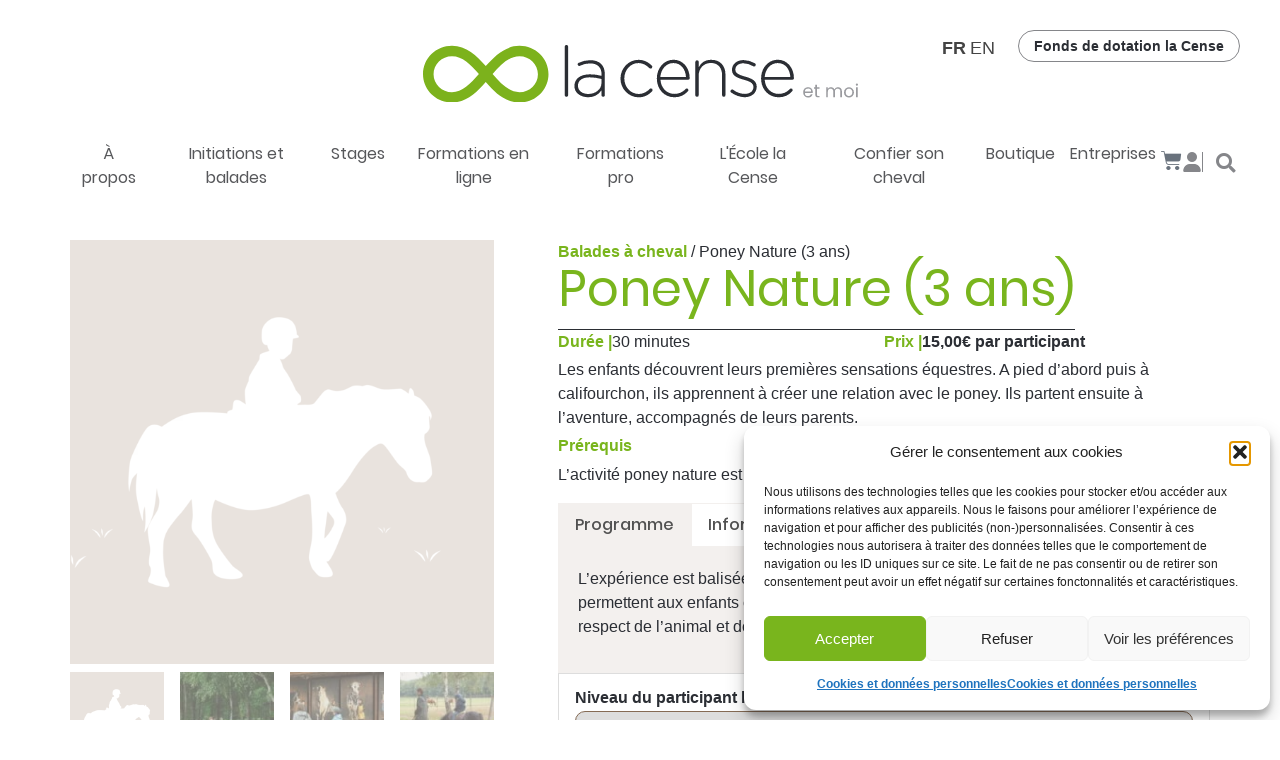

--- FILE ---
content_type: text/html; charset=UTF-8
request_url: https://lacense.com/produit/poney-nature/
body_size: 42495
content:
<!doctype html>
<html lang="fr-FR">
<head>
	<meta charset="UTF-8">
	<meta name="viewport" content="width=device-width, initial-scale=1">
	<link rel="profile" href="https://gmpg.org/xfn/11">
	<meta name='robots' content='index, follow, max-image-preview:large, max-snippet:-1, max-video-preview:-1' />
<meta name="uri-translation" content="on" />
	<!-- This site is optimized with the Yoast SEO plugin v26.7 - https://yoast.com/wordpress/plugins/seo/ -->
	<title>Poney Nature (3 ans) - Balade à Poney - Haras de La Cense - Yvelines (78)</title>
	<meta name="description" content="Découverte des premières sensations équestres pour les plus jeunes lors de l&#039;activité poney nature au cœur du Haras. Dès 3 ans, 30 minutes." />
	<link rel="canonical" href="https://lacense.com/produit/poney-nature/" />
	<meta property="og:locale" content="fr_FR" />
	<meta property="og:type" content="article" />
	<meta property="og:title" content="Poney Nature (3 ans) - Balade à Poney - Haras de La Cense - Yvelines (78)" />
	<meta property="og:description" content="Découverte des premières sensations équestres pour les plus jeunes lors de l&#039;activité poney nature au cœur du Haras. Dès 3 ans, 30 minutes." />
	<meta property="og:url" content="https://lacense.com/produit/poney-nature/" />
	<meta property="og:site_name" content="Haras de La Cense" />
	<meta property="article:publisher" content="https://www.facebook.com/Haras.LaCense.Fanpage/" />
	<meta property="article:modified_time" content="2026-01-27T10:41:09+00:00" />
	<meta property="og:image" content="https://lacense.com/wp-content/uploads/2023/07/230419_poney_nature_lacense_v1-e1688565456817.png" />
	<meta property="og:image:width" content="1699" />
	<meta property="og:image:height" content="1699" />
	<meta property="og:image:type" content="image/png" />
	<meta name="twitter:card" content="summary_large_image" />
	<meta name="twitter:site" content="@harasdelacense" />
	<script type="application/ld+json" class="yoast-schema-graph">{"@context":"https://schema.org","@graph":[{"@type":"WebPage","@id":"https://lacense.com/produit/poney-nature/","url":"https://lacense.com/produit/poney-nature/","name":"Poney Nature (3 ans) - Balade à Poney - Haras de La Cense - Yvelines (78)","isPartOf":{"@id":"https://lacense-rc2.hidora.com/#website"},"primaryImageOfPage":{"@id":"https://lacense.com/produit/poney-nature/#primaryimage"},"image":{"@id":"https://lacense.com/produit/poney-nature/#primaryimage"},"thumbnailUrl":"https://lacense.com/wp-content/uploads/2023/07/230419_poney_nature_lacense_v1-e1688565456817.png","datePublished":"2018-05-28T12:58:45+00:00","dateModified":"2026-01-27T10:41:09+00:00","description":"Découverte des premières sensations équestres pour les plus jeunes lors de l'activité poney nature au cœur du Haras. Dès 3 ans, 30 minutes.","breadcrumb":{"@id":"https://lacense.com/produit/poney-nature/#breadcrumb"},"inLanguage":"fr-FR","potentialAction":[{"@type":"ReadAction","target":["https://lacense.com/produit/poney-nature/"]}]},{"@type":"ImageObject","inLanguage":"fr-FR","@id":"https://lacense.com/produit/poney-nature/#primaryimage","url":"https://lacense.com/wp-content/uploads/2023/07/230419_poney_nature_lacense_v1-e1688565456817.png","contentUrl":"https://lacense.com/wp-content/uploads/2023/07/230419_poney_nature_lacense_v1-e1688565456817.png","width":1699,"height":1699},{"@type":"BreadcrumbList","@id":"https://lacense.com/produit/poney-nature/#breadcrumb","itemListElement":[{"@type":"ListItem","position":1,"name":"Accueil","item":"https://lacense.com/"},{"@type":"ListItem","position":2,"name":"Boutique","item":"https://lacense-rc2.hidora.com/?page_id=800541"},{"@type":"ListItem","position":3,"name":"Poney Nature (3 ans)"}]},{"@type":"WebSite","@id":"https://lacense-rc2.hidora.com/#website","url":"https://lacense-rc2.hidora.com/","name":"Haras de La Cense","description":"Think Nature, Act Respectfully","publisher":{"@id":"https://lacense-rc2.hidora.com/#organization"},"potentialAction":[{"@type":"SearchAction","target":{"@type":"EntryPoint","urlTemplate":"https://lacense-rc2.hidora.com/?s={search_term_string}"},"query-input":{"@type":"PropertyValueSpecification","valueRequired":true,"valueName":"search_term_string"}}],"inLanguage":"fr-FR"},{"@type":"Organization","@id":"https://lacense-rc2.hidora.com/#organization","name":"Haras de La Cense","url":"https://lacense-rc2.hidora.com/","logo":{"@type":"ImageObject","inLanguage":"fr-FR","@id":"https://lacense-rc2.hidora.com/#/schema/logo/image/","url":"https://lacense.com/wp-content/uploads/2023/05/logo-la-cense-version-noire.svg","contentUrl":"https://lacense.com/wp-content/uploads/2023/05/logo-la-cense-version-noire.svg","width":435,"height":56,"caption":"Haras de La Cense"},"image":{"@id":"https://lacense-rc2.hidora.com/#/schema/logo/image/"},"sameAs":["https://www.facebook.com/Haras.LaCense.Fanpage/","https://x.com/harasdelacense","https://www.instagram.com/harasdelacense/"]}]}</script>
	<!-- / Yoast SEO plugin. -->


<link rel="alternate" title="oEmbed (JSON)" type="application/json+oembed" href="https://lacense.com/wp-json/oembed/1.0/embed?url=https%3A%2F%2Flacense.com%2Fproduit%2Fponey-nature%2F" />
<link rel="alternate" title="oEmbed (XML)" type="text/xml+oembed" href="https://lacense.com/wp-json/oembed/1.0/embed?url=https%3A%2F%2Flacense.com%2Fproduit%2Fponey-nature%2F&#038;format=xml" />
<style id='wp-img-auto-sizes-contain-inline-css'>
img:is([sizes=auto i],[sizes^="auto," i]){contain-intrinsic-size:3000px 1500px}
/*# sourceURL=wp-img-auto-sizes-contain-inline-css */
</style>
<link rel='stylesheet' id='woocommerce-smart-coupons-available-coupons-block-css' href='https://lacense.com/wp-content/plugins/woocommerce-smart-coupons/blocks/build/style-woocommerce-smart-coupons-available-coupons-block.css?ver=9.10.0' media='all' />
<link rel='stylesheet' id='wp-components-css' href='https://lacense.com/wp-includes/css/dist/components/style.min.css?ver=6.9' media='all' />
<link rel='stylesheet' id='woocommerce-smart-coupons-send-coupon-form-block-css' href='https://lacense.com/wp-content/plugins/woocommerce-smart-coupons/blocks/build/style-woocommerce-smart-coupons-send-coupon-form-block.css?ver=9.10.0' media='all' />
<style id='wp-emoji-styles-inline-css'>

	img.wp-smiley, img.emoji {
		display: inline !important;
		border: none !important;
		box-shadow: none !important;
		height: 1em !important;
		width: 1em !important;
		margin: 0 0.07em !important;
		vertical-align: -0.1em !important;
		background: none !important;
		padding: 0 !important;
	}
/*# sourceURL=wp-emoji-styles-inline-css */
</style>
<link rel='stylesheet' id='wp-block-library-css' href='https://lacense.com/wp-includes/css/dist/block-library/style.min.css?ver=6.9' media='all' />
<style id='global-styles-inline-css'>
:root{--wp--preset--aspect-ratio--square: 1;--wp--preset--aspect-ratio--4-3: 4/3;--wp--preset--aspect-ratio--3-4: 3/4;--wp--preset--aspect-ratio--3-2: 3/2;--wp--preset--aspect-ratio--2-3: 2/3;--wp--preset--aspect-ratio--16-9: 16/9;--wp--preset--aspect-ratio--9-16: 9/16;--wp--preset--color--black: #000000;--wp--preset--color--cyan-bluish-gray: #abb8c3;--wp--preset--color--white: #ffffff;--wp--preset--color--pale-pink: #f78da7;--wp--preset--color--vivid-red: #cf2e2e;--wp--preset--color--luminous-vivid-orange: #ff6900;--wp--preset--color--luminous-vivid-amber: #fcb900;--wp--preset--color--light-green-cyan: #7bdcb5;--wp--preset--color--vivid-green-cyan: #00d084;--wp--preset--color--pale-cyan-blue: #8ed1fc;--wp--preset--color--vivid-cyan-blue: #0693e3;--wp--preset--color--vivid-purple: #9b51e0;--wp--preset--gradient--vivid-cyan-blue-to-vivid-purple: linear-gradient(135deg,rgb(6,147,227) 0%,rgb(155,81,224) 100%);--wp--preset--gradient--light-green-cyan-to-vivid-green-cyan: linear-gradient(135deg,rgb(122,220,180) 0%,rgb(0,208,130) 100%);--wp--preset--gradient--luminous-vivid-amber-to-luminous-vivid-orange: linear-gradient(135deg,rgb(252,185,0) 0%,rgb(255,105,0) 100%);--wp--preset--gradient--luminous-vivid-orange-to-vivid-red: linear-gradient(135deg,rgb(255,105,0) 0%,rgb(207,46,46) 100%);--wp--preset--gradient--very-light-gray-to-cyan-bluish-gray: linear-gradient(135deg,rgb(238,238,238) 0%,rgb(169,184,195) 100%);--wp--preset--gradient--cool-to-warm-spectrum: linear-gradient(135deg,rgb(74,234,220) 0%,rgb(151,120,209) 20%,rgb(207,42,186) 40%,rgb(238,44,130) 60%,rgb(251,105,98) 80%,rgb(254,248,76) 100%);--wp--preset--gradient--blush-light-purple: linear-gradient(135deg,rgb(255,206,236) 0%,rgb(152,150,240) 100%);--wp--preset--gradient--blush-bordeaux: linear-gradient(135deg,rgb(254,205,165) 0%,rgb(254,45,45) 50%,rgb(107,0,62) 100%);--wp--preset--gradient--luminous-dusk: linear-gradient(135deg,rgb(255,203,112) 0%,rgb(199,81,192) 50%,rgb(65,88,208) 100%);--wp--preset--gradient--pale-ocean: linear-gradient(135deg,rgb(255,245,203) 0%,rgb(182,227,212) 50%,rgb(51,167,181) 100%);--wp--preset--gradient--electric-grass: linear-gradient(135deg,rgb(202,248,128) 0%,rgb(113,206,126) 100%);--wp--preset--gradient--midnight: linear-gradient(135deg,rgb(2,3,129) 0%,rgb(40,116,252) 100%);--wp--preset--font-size--small: 13px;--wp--preset--font-size--medium: 20px;--wp--preset--font-size--large: 36px;--wp--preset--font-size--x-large: 42px;--wp--preset--spacing--20: 0.44rem;--wp--preset--spacing--30: 0.67rem;--wp--preset--spacing--40: 1rem;--wp--preset--spacing--50: 1.5rem;--wp--preset--spacing--60: 2.25rem;--wp--preset--spacing--70: 3.38rem;--wp--preset--spacing--80: 5.06rem;--wp--preset--shadow--natural: 6px 6px 9px rgba(0, 0, 0, 0.2);--wp--preset--shadow--deep: 12px 12px 50px rgba(0, 0, 0, 0.4);--wp--preset--shadow--sharp: 6px 6px 0px rgba(0, 0, 0, 0.2);--wp--preset--shadow--outlined: 6px 6px 0px -3px rgb(255, 255, 255), 6px 6px rgb(0, 0, 0);--wp--preset--shadow--crisp: 6px 6px 0px rgb(0, 0, 0);}:root { --wp--style--global--content-size: 800px;--wp--style--global--wide-size: 1200px; }:where(body) { margin: 0; }.wp-site-blocks > .alignleft { float: left; margin-right: 2em; }.wp-site-blocks > .alignright { float: right; margin-left: 2em; }.wp-site-blocks > .aligncenter { justify-content: center; margin-left: auto; margin-right: auto; }:where(.wp-site-blocks) > * { margin-block-start: 24px; margin-block-end: 0; }:where(.wp-site-blocks) > :first-child { margin-block-start: 0; }:where(.wp-site-blocks) > :last-child { margin-block-end: 0; }:root { --wp--style--block-gap: 24px; }:root :where(.is-layout-flow) > :first-child{margin-block-start: 0;}:root :where(.is-layout-flow) > :last-child{margin-block-end: 0;}:root :where(.is-layout-flow) > *{margin-block-start: 24px;margin-block-end: 0;}:root :where(.is-layout-constrained) > :first-child{margin-block-start: 0;}:root :where(.is-layout-constrained) > :last-child{margin-block-end: 0;}:root :where(.is-layout-constrained) > *{margin-block-start: 24px;margin-block-end: 0;}:root :where(.is-layout-flex){gap: 24px;}:root :where(.is-layout-grid){gap: 24px;}.is-layout-flow > .alignleft{float: left;margin-inline-start: 0;margin-inline-end: 2em;}.is-layout-flow > .alignright{float: right;margin-inline-start: 2em;margin-inline-end: 0;}.is-layout-flow > .aligncenter{margin-left: auto !important;margin-right: auto !important;}.is-layout-constrained > .alignleft{float: left;margin-inline-start: 0;margin-inline-end: 2em;}.is-layout-constrained > .alignright{float: right;margin-inline-start: 2em;margin-inline-end: 0;}.is-layout-constrained > .aligncenter{margin-left: auto !important;margin-right: auto !important;}.is-layout-constrained > :where(:not(.alignleft):not(.alignright):not(.alignfull)){max-width: var(--wp--style--global--content-size);margin-left: auto !important;margin-right: auto !important;}.is-layout-constrained > .alignwide{max-width: var(--wp--style--global--wide-size);}body .is-layout-flex{display: flex;}.is-layout-flex{flex-wrap: wrap;align-items: center;}.is-layout-flex > :is(*, div){margin: 0;}body .is-layout-grid{display: grid;}.is-layout-grid > :is(*, div){margin: 0;}body{padding-top: 0px;padding-right: 0px;padding-bottom: 0px;padding-left: 0px;}a:where(:not(.wp-element-button)){text-decoration: underline;}:root :where(.wp-element-button, .wp-block-button__link){background-color: #32373c;border-width: 0;color: #fff;font-family: inherit;font-size: inherit;font-style: inherit;font-weight: inherit;letter-spacing: inherit;line-height: inherit;padding-top: calc(0.667em + 2px);padding-right: calc(1.333em + 2px);padding-bottom: calc(0.667em + 2px);padding-left: calc(1.333em + 2px);text-decoration: none;text-transform: inherit;}.has-black-color{color: var(--wp--preset--color--black) !important;}.has-cyan-bluish-gray-color{color: var(--wp--preset--color--cyan-bluish-gray) !important;}.has-white-color{color: var(--wp--preset--color--white) !important;}.has-pale-pink-color{color: var(--wp--preset--color--pale-pink) !important;}.has-vivid-red-color{color: var(--wp--preset--color--vivid-red) !important;}.has-luminous-vivid-orange-color{color: var(--wp--preset--color--luminous-vivid-orange) !important;}.has-luminous-vivid-amber-color{color: var(--wp--preset--color--luminous-vivid-amber) !important;}.has-light-green-cyan-color{color: var(--wp--preset--color--light-green-cyan) !important;}.has-vivid-green-cyan-color{color: var(--wp--preset--color--vivid-green-cyan) !important;}.has-pale-cyan-blue-color{color: var(--wp--preset--color--pale-cyan-blue) !important;}.has-vivid-cyan-blue-color{color: var(--wp--preset--color--vivid-cyan-blue) !important;}.has-vivid-purple-color{color: var(--wp--preset--color--vivid-purple) !important;}.has-black-background-color{background-color: var(--wp--preset--color--black) !important;}.has-cyan-bluish-gray-background-color{background-color: var(--wp--preset--color--cyan-bluish-gray) !important;}.has-white-background-color{background-color: var(--wp--preset--color--white) !important;}.has-pale-pink-background-color{background-color: var(--wp--preset--color--pale-pink) !important;}.has-vivid-red-background-color{background-color: var(--wp--preset--color--vivid-red) !important;}.has-luminous-vivid-orange-background-color{background-color: var(--wp--preset--color--luminous-vivid-orange) !important;}.has-luminous-vivid-amber-background-color{background-color: var(--wp--preset--color--luminous-vivid-amber) !important;}.has-light-green-cyan-background-color{background-color: var(--wp--preset--color--light-green-cyan) !important;}.has-vivid-green-cyan-background-color{background-color: var(--wp--preset--color--vivid-green-cyan) !important;}.has-pale-cyan-blue-background-color{background-color: var(--wp--preset--color--pale-cyan-blue) !important;}.has-vivid-cyan-blue-background-color{background-color: var(--wp--preset--color--vivid-cyan-blue) !important;}.has-vivid-purple-background-color{background-color: var(--wp--preset--color--vivid-purple) !important;}.has-black-border-color{border-color: var(--wp--preset--color--black) !important;}.has-cyan-bluish-gray-border-color{border-color: var(--wp--preset--color--cyan-bluish-gray) !important;}.has-white-border-color{border-color: var(--wp--preset--color--white) !important;}.has-pale-pink-border-color{border-color: var(--wp--preset--color--pale-pink) !important;}.has-vivid-red-border-color{border-color: var(--wp--preset--color--vivid-red) !important;}.has-luminous-vivid-orange-border-color{border-color: var(--wp--preset--color--luminous-vivid-orange) !important;}.has-luminous-vivid-amber-border-color{border-color: var(--wp--preset--color--luminous-vivid-amber) !important;}.has-light-green-cyan-border-color{border-color: var(--wp--preset--color--light-green-cyan) !important;}.has-vivid-green-cyan-border-color{border-color: var(--wp--preset--color--vivid-green-cyan) !important;}.has-pale-cyan-blue-border-color{border-color: var(--wp--preset--color--pale-cyan-blue) !important;}.has-vivid-cyan-blue-border-color{border-color: var(--wp--preset--color--vivid-cyan-blue) !important;}.has-vivid-purple-border-color{border-color: var(--wp--preset--color--vivid-purple) !important;}.has-vivid-cyan-blue-to-vivid-purple-gradient-background{background: var(--wp--preset--gradient--vivid-cyan-blue-to-vivid-purple) !important;}.has-light-green-cyan-to-vivid-green-cyan-gradient-background{background: var(--wp--preset--gradient--light-green-cyan-to-vivid-green-cyan) !important;}.has-luminous-vivid-amber-to-luminous-vivid-orange-gradient-background{background: var(--wp--preset--gradient--luminous-vivid-amber-to-luminous-vivid-orange) !important;}.has-luminous-vivid-orange-to-vivid-red-gradient-background{background: var(--wp--preset--gradient--luminous-vivid-orange-to-vivid-red) !important;}.has-very-light-gray-to-cyan-bluish-gray-gradient-background{background: var(--wp--preset--gradient--very-light-gray-to-cyan-bluish-gray) !important;}.has-cool-to-warm-spectrum-gradient-background{background: var(--wp--preset--gradient--cool-to-warm-spectrum) !important;}.has-blush-light-purple-gradient-background{background: var(--wp--preset--gradient--blush-light-purple) !important;}.has-blush-bordeaux-gradient-background{background: var(--wp--preset--gradient--blush-bordeaux) !important;}.has-luminous-dusk-gradient-background{background: var(--wp--preset--gradient--luminous-dusk) !important;}.has-pale-ocean-gradient-background{background: var(--wp--preset--gradient--pale-ocean) !important;}.has-electric-grass-gradient-background{background: var(--wp--preset--gradient--electric-grass) !important;}.has-midnight-gradient-background{background: var(--wp--preset--gradient--midnight) !important;}.has-small-font-size{font-size: var(--wp--preset--font-size--small) !important;}.has-medium-font-size{font-size: var(--wp--preset--font-size--medium) !important;}.has-large-font-size{font-size: var(--wp--preset--font-size--large) !important;}.has-x-large-font-size{font-size: var(--wp--preset--font-size--x-large) !important;}
:root :where(.wp-block-pullquote){font-size: 1.5em;line-height: 1.6;}
/*# sourceURL=global-styles-inline-css */
</style>
<link rel='stylesheet' id='photoswipe-css' href='https://lacense.com/wp-content/plugins/woocommerce/assets/css/photoswipe/photoswipe.min.css?ver=10.4.3' media='all' />
<link rel='stylesheet' id='photoswipe-default-skin-css' href='https://lacense.com/wp-content/plugins/woocommerce/assets/css/photoswipe/default-skin/default-skin.min.css?ver=10.4.3' media='all' />
<link rel='stylesheet' id='woocommerce-layout-css' href='https://lacense.com/wp-content/plugins/woocommerce/assets/css/woocommerce-layout.css?ver=10.4.3' media='all' />
<link rel='stylesheet' id='woocommerce-smallscreen-css' href='https://lacense.com/wp-content/plugins/woocommerce/assets/css/woocommerce-smallscreen.css?ver=10.4.3' media='only screen and (max-width: 768px)' />
<link rel='stylesheet' id='woocommerce-general-css' href='https://lacense.com/wp-content/plugins/woocommerce/assets/css/woocommerce.css?ver=10.4.3' media='all' />
<style id='woocommerce-inline-inline-css'>
.woocommerce form .form-row .required { visibility: visible; }
/*# sourceURL=woocommerce-inline-inline-css */
</style>
<link rel='stylesheet' id='learndash_quiz_front_css-css' href='//lacense.com/wp-content/plugins/sfwd-lms/themes/legacy/templates/learndash_quiz_front.min.css?ver=4.9.1' media='all' />
<link rel='stylesheet' id='jquery-dropdown-css-css' href='//lacense.com/wp-content/plugins/sfwd-lms/assets/css/jquery.dropdown.min.css?ver=4.9.1' media='all' />
<link rel='stylesheet' id='learndash_lesson_video-css' href='//lacense.com/wp-content/plugins/sfwd-lms/themes/legacy/templates/learndash_lesson_video.min.css?ver=4.9.1' media='all' />
<link rel='stylesheet' id='cmplz-general-css' href='https://lacense.com/wp-content/plugins/complianz-gdpr/assets/css/cookieblocker.min.css?ver=1768232013' media='all' />
<link rel='stylesheet' id='jquery-ui-style-css' href='https://lacense.com/wp-content/plugins/woocommerce-bookings/dist/jquery-ui-styles.css?ver=1.11.4-wc-bookings.3.0.1' media='all' />
<link rel='stylesheet' id='wc-bookings-styles-css' href='https://lacense.com/wp-content/plugins/woocommerce-bookings/dist/frontend.css?ver=3.0.1' media='all' />
<link rel='stylesheet' id='wc-deposits-frontend-css' href='https://lacense.com/wp-content/plugins/woocommerce-deposits/build/frontend.css?ver=2.4.2' media='all' />
<link rel='stylesheet' id='hello-elementor-css' href='https://lacense.com/wp-content/themes/hello-elementor/style.min.css?ver=3.3.0' media='all' />
<link rel='stylesheet' id='hello-elementor-theme-style-css' href='https://lacense.com/wp-content/themes/hello-elementor/theme.min.css?ver=3.3.0' media='all' />
<link rel='stylesheet' id='hello-elementor-header-footer-css' href='https://lacense.com/wp-content/themes/hello-elementor/header-footer.min.css?ver=3.3.0' media='all' />
<link rel='stylesheet' id='learndash-front-css' href='//lacense.com/wp-content/plugins/sfwd-lms/themes/ld30/assets/css/learndash.min.css?ver=4.9.1' media='all' />
<style id='learndash-front-inline-css'>
		.learndash-wrapper .ld-item-list .ld-item-list-item.ld-is-next,
		.learndash-wrapper .wpProQuiz_content .wpProQuiz_questionListItem label:focus-within {
			border-color: #75be4b;
		}

		/*
		.learndash-wrapper a:not(.ld-button):not(#quiz_continue_link):not(.ld-focus-menu-link):not(.btn-blue):not(#quiz_continue_link):not(.ld-js-register-account):not(#ld-focus-mode-course-heading):not(#btn-join):not(.ld-item-name):not(.ld-table-list-item-preview):not(.ld-lesson-item-preview-heading),
		 */

		.learndash-wrapper .ld-breadcrumbs a,
		.learndash-wrapper .ld-lesson-item.ld-is-current-lesson .ld-lesson-item-preview-heading,
		.learndash-wrapper .ld-lesson-item.ld-is-current-lesson .ld-lesson-title,
		.learndash-wrapper .ld-primary-color-hover:hover,
		.learndash-wrapper .ld-primary-color,
		.learndash-wrapper .ld-primary-color-hover:hover,
		.learndash-wrapper .ld-primary-color,
		.learndash-wrapper .ld-tabs .ld-tabs-navigation .ld-tab.ld-active,
		.learndash-wrapper .ld-button.ld-button-transparent,
		.learndash-wrapper .ld-button.ld-button-reverse,
		.learndash-wrapper .ld-icon-certificate,
		.learndash-wrapper .ld-login-modal .ld-login-modal-login .ld-modal-heading,
		#wpProQuiz_user_content a,
		.learndash-wrapper .ld-item-list .ld-item-list-item a.ld-item-name:hover,
		.learndash-wrapper .ld-focus-comments__heading-actions .ld-expand-button,
		.learndash-wrapper .ld-focus-comments__heading a,
		.learndash-wrapper .ld-focus-comments .comment-respond a,
		.learndash-wrapper .ld-focus-comment .ld-comment-reply a.comment-reply-link:hover,
		.learndash-wrapper .ld-expand-button.ld-button-alternate {
			color: #75be4b !important;
		}

		.learndash-wrapper .ld-focus-comment.bypostauthor>.ld-comment-wrapper,
		.learndash-wrapper .ld-focus-comment.role-group_leader>.ld-comment-wrapper,
		.learndash-wrapper .ld-focus-comment.role-administrator>.ld-comment-wrapper {
			background-color:rgba(117, 190, 75, 0.03) !important;
		}


		.learndash-wrapper .ld-primary-background,
		.learndash-wrapper .ld-tabs .ld-tabs-navigation .ld-tab.ld-active:after {
			background: #75be4b !important;
		}



		.learndash-wrapper .ld-course-navigation .ld-lesson-item.ld-is-current-lesson .ld-status-incomplete,
		.learndash-wrapper .ld-focus-comment.bypostauthor:not(.ptype-sfwd-assignment) >.ld-comment-wrapper>.ld-comment-avatar img,
		.learndash-wrapper .ld-focus-comment.role-group_leader>.ld-comment-wrapper>.ld-comment-avatar img,
		.learndash-wrapper .ld-focus-comment.role-administrator>.ld-comment-wrapper>.ld-comment-avatar img {
			border-color: #75be4b !important;
		}



		.learndash-wrapper .ld-loading::before {
			border-top:3px solid #75be4b !important;
		}

		.learndash-wrapper .ld-button:hover:not(.learndash-link-previous-incomplete):not(.ld-button-transparent),
		#learndash-tooltips .ld-tooltip:after,
		#learndash-tooltips .ld-tooltip,
		.learndash-wrapper .ld-primary-background,
		.learndash-wrapper .btn-join,
		.learndash-wrapper #btn-join,
		.learndash-wrapper .ld-button:not(.ld-button-reverse):not(.learndash-link-previous-incomplete):not(.ld-button-transparent),
		.learndash-wrapper .ld-expand-button,
		.learndash-wrapper .wpProQuiz_content .wpProQuiz_button:not(.wpProQuiz_button_reShowQuestion):not(.wpProQuiz_button_restartQuiz),
		.learndash-wrapper .wpProQuiz_content .wpProQuiz_button2,
		.learndash-wrapper .ld-focus .ld-focus-sidebar .ld-course-navigation-heading,
		.learndash-wrapper .ld-focus .ld-focus-sidebar .ld-focus-sidebar-trigger,
		.learndash-wrapper .ld-focus-comments .form-submit #submit,
		.learndash-wrapper .ld-login-modal input[type='submit'],
		.learndash-wrapper .ld-login-modal .ld-login-modal-register,
		.learndash-wrapper .wpProQuiz_content .wpProQuiz_certificate a.btn-blue,
		.learndash-wrapper .ld-focus .ld-focus-header .ld-user-menu .ld-user-menu-items a,
		#wpProQuiz_user_content table.wp-list-table thead th,
		#wpProQuiz_overlay_close,
		.learndash-wrapper .ld-expand-button.ld-button-alternate .ld-icon {
			background-color: #75be4b !important;
		}

		.learndash-wrapper .ld-focus .ld-focus-header .ld-user-menu .ld-user-menu-items:before {
			border-bottom-color: #75be4b !important;
		}

		.learndash-wrapper .ld-button.ld-button-transparent:hover {
			background: transparent !important;
		}

		.learndash-wrapper .ld-focus .ld-focus-header .sfwd-mark-complete .learndash_mark_complete_button,
		.learndash-wrapper .ld-focus .ld-focus-header #sfwd-mark-complete #learndash_mark_complete_button,
		.learndash-wrapper .ld-button.ld-button-transparent,
		.learndash-wrapper .ld-button.ld-button-alternate,
		.learndash-wrapper .ld-expand-button.ld-button-alternate {
			background-color:transparent !important;
		}

		.learndash-wrapper .ld-focus-header .ld-user-menu .ld-user-menu-items a,
		.learndash-wrapper .ld-button.ld-button-reverse:hover,
		.learndash-wrapper .ld-alert-success .ld-alert-icon.ld-icon-certificate,
		.learndash-wrapper .ld-alert-warning .ld-button:not(.learndash-link-previous-incomplete),
		.learndash-wrapper .ld-primary-background.ld-status {
			color:white !important;
		}

		.learndash-wrapper .ld-status.ld-status-unlocked {
			background-color: rgba(117,190,75,0.2) !important;
			color: #75be4b !important;
		}

		.learndash-wrapper .wpProQuiz_content .wpProQuiz_addToplist {
			background-color: rgba(117,190,75,0.1) !important;
			border: 1px solid #75be4b !important;
		}

		.learndash-wrapper .wpProQuiz_content .wpProQuiz_toplistTable th {
			background: #75be4b !important;
		}

		.learndash-wrapper .wpProQuiz_content .wpProQuiz_toplistTrOdd {
			background-color: rgba(117,190,75,0.1) !important;
		}

		.learndash-wrapper .wpProQuiz_content .wpProQuiz_reviewDiv li.wpProQuiz_reviewQuestionTarget {
			background-color: #75be4b !important;
		}
		.learndash-wrapper .wpProQuiz_content .wpProQuiz_time_limit .wpProQuiz_progress {
			background-color: #75be4b !important;
		}
		
		.learndash-wrapper .ld-alert-warning {
			background-color:transparent;
		}

		.learndash-wrapper .ld-status-waiting,
		.learndash-wrapper .ld-alert-warning .ld-alert-icon {
			background-color: #ffa000 !important;
		}

		.learndash-wrapper .ld-tertiary-color-hover:hover,
		.learndash-wrapper .ld-tertiary-color,
		.learndash-wrapper .ld-alert-warning {
			color: #ffa000 !important;
		}

		.learndash-wrapper .ld-tertiary-background {
			background-color: #ffa000 !important;
		}

		.learndash-wrapper .ld-alert-warning {
			border-color: #ffa000 !important;
		}

		.learndash-wrapper .ld-tertiary-background,
		.learndash-wrapper .ld-alert-warning .ld-alert-icon {
			color:white !important;
		}

		.learndash-wrapper .wpProQuiz_content .wpProQuiz_reviewQuestion li.wpProQuiz_reviewQuestionReview,
		.learndash-wrapper .wpProQuiz_content .wpProQuiz_box li.wpProQuiz_reviewQuestionReview {
			background-color: #ffa000 !important;
		}

		.learndash-wrapper .wpProQuiz_content  .wpProQuiz_reviewLegend span.wpProQuiz_reviewColor_Review {
			background-color: #ffa000 !important;
		}

		
/*# sourceURL=learndash-front-inline-css */
</style>
<link rel='stylesheet' id='elementor-frontend-css' href='https://lacense.com/wp-content/plugins/elementor/assets/css/frontend.min.css?ver=3.34.1' media='all' />
<link rel='stylesheet' id='widget-image-css' href='https://lacense.com/wp-content/plugins/elementor/assets/css/widget-image.min.css?ver=3.34.1' media='all' />
<link rel='stylesheet' id='e-sticky-css' href='https://lacense.com/wp-content/plugins/elementor-pro/assets/css/modules/sticky.min.css?ver=3.34.0' media='all' />
<link rel='stylesheet' id='widget-icon-box-css' href='https://lacense.com/wp-content/plugins/elementor/assets/css/widget-icon-box.min.css?ver=3.34.1' media='all' />
<link rel='stylesheet' id='e-animation-fadeIn-css' href='https://lacense.com/wp-content/plugins/elementor/assets/lib/animations/styles/fadeIn.min.css?ver=3.34.1' media='all' />
<link rel='stylesheet' id='widget-mega-menu-css' href='https://lacense.com/wp-content/plugins/elementor-pro/assets/css/widget-mega-menu.min.css?ver=3.34.0' media='all' />
<link rel='stylesheet' id='widget-woocommerce-menu-cart-css' href='https://lacense.com/wp-content/plugins/elementor-pro/assets/css/widget-woocommerce-menu-cart.min.css?ver=3.34.0' media='all' />
<link rel='stylesheet' id='widget-search-form-css' href='https://lacense.com/wp-content/plugins/elementor-pro/assets/css/widget-search-form.min.css?ver=3.34.0' media='all' />
<link rel='stylesheet' id='elementor-icons-shared-0-css' href='https://lacense.com/wp-content/plugins/elementor/assets/lib/font-awesome/css/fontawesome.min.css?ver=5.15.3' media='all' />
<link rel='stylesheet' id='elementor-icons-fa-solid-css' href='https://lacense.com/wp-content/plugins/elementor/assets/lib/font-awesome/css/solid.min.css?ver=5.15.3' media='all' />
<link rel='stylesheet' id='widget-form-css' href='https://lacense.com/wp-content/plugins/elementor-pro/assets/css/widget-form.min.css?ver=3.34.0' media='all' />
<link rel='stylesheet' id='widget-nav-menu-css' href='https://lacense.com/wp-content/plugins/elementor-pro/assets/css/widget-nav-menu.min.css?ver=3.34.0' media='all' />
<link rel='stylesheet' id='widget-social-icons-css' href='https://lacense.com/wp-content/plugins/elementor/assets/css/widget-social-icons.min.css?ver=3.34.1' media='all' />
<link rel='stylesheet' id='e-apple-webkit-css' href='https://lacense.com/wp-content/plugins/elementor/assets/css/conditionals/apple-webkit.min.css?ver=3.34.1' media='all' />
<link rel='stylesheet' id='widget-woocommerce-product-images-css' href='https://lacense.com/wp-content/plugins/elementor-pro/assets/css/widget-woocommerce-product-images.min.css?ver=3.34.0' media='all' />
<link rel='stylesheet' id='widget-heading-css' href='https://lacense.com/wp-content/plugins/elementor/assets/css/widget-heading.min.css?ver=3.34.1' media='all' />
<link rel='stylesheet' id='widget-woocommerce-product-price-css' href='https://lacense.com/wp-content/plugins/elementor-pro/assets/css/widget-woocommerce-product-price.min.css?ver=3.34.0' media='all' />
<link rel='stylesheet' id='widget-woocommerce-product-data-tabs-css' href='https://lacense.com/wp-content/plugins/elementor-pro/assets/css/widget-woocommerce-product-data-tabs.min.css?ver=3.34.0' media='all' />
<link rel='stylesheet' id='widget-woocommerce-product-add-to-cart-css' href='https://lacense.com/wp-content/plugins/elementor-pro/assets/css/widget-woocommerce-product-add-to-cart.min.css?ver=3.34.0' media='all' />
<link rel='stylesheet' id='widget-woocommerce-products-css' href='https://lacense.com/wp-content/plugins/elementor-pro/assets/css/widget-woocommerce-products.min.css?ver=3.34.0' media='all' />
<link rel='stylesheet' id='e-animation-fadeInDown-css' href='https://lacense.com/wp-content/plugins/elementor/assets/lib/animations/styles/fadeInDown.min.css?ver=3.34.1' media='all' />
<link rel='stylesheet' id='e-popup-css' href='https://lacense.com/wp-content/plugins/elementor-pro/assets/css/conditionals/popup.min.css?ver=3.34.0' media='all' />
<link rel='stylesheet' id='elementor-icons-css' href='https://lacense.com/wp-content/plugins/elementor/assets/lib/eicons/css/elementor-icons.min.css?ver=5.45.0' media='all' />
<link rel='stylesheet' id='elementor-post-800057-css' href='https://lacense.com/wp-content/uploads/elementor/css/post-800057.css?ver=1769697492' media='all' />
<link rel='stylesheet' id='elementor-post-800116-css' href='https://lacense.com/wp-content/uploads/elementor/css/post-800116.css?ver=1769697495' media='all' />
<link rel='stylesheet' id='elementor-post-800228-css' href='https://lacense.com/wp-content/uploads/elementor/css/post-800228.css?ver=1769697495' media='all' />
<link rel='stylesheet' id='elementor-post-800271-css' href='https://lacense.com/wp-content/uploads/elementor/css/post-800271.css?ver=1769697805' media='all' />
<link rel='stylesheet' id='elementor-post-801646-css' href='https://lacense.com/wp-content/uploads/elementor/css/post-801646.css?ver=1769697495' media='all' />
<link rel='stylesheet' id='pmw-public-elementor-fix-css' href='https://lacense.com/wp-content/plugins/pixel-manager-pro-for-woocommerce/css/public/elementor-fix.css?ver=1.54.1' media='all' />
<link rel='stylesheet' id='hello-elementor-child-style-css' href='https://lacense.com/wp-content/themes/hello-theme-child-master/style.css?ver=2.0.0' media='all' />
<link rel='stylesheet' id='elementor-icons-fa-brands-css' href='https://lacense.com/wp-content/plugins/elementor/assets/lib/font-awesome/css/brands.min.css?ver=5.15.3' media='all' />
<script src="https://lacense.com/wp-includes/js/jquery/jquery.min.js?ver=3.7.1" id="jquery-core-js"></script>
<script src="https://lacense.com/wp-includes/js/jquery/jquery-migrate.min.js?ver=3.4.1" id="jquery-migrate-js"></script>
<script src="https://lacense.com/wp-content/plugins/woocommerce/assets/js/jquery-blockui/jquery.blockUI.min.js?ver=2.7.0-wc.10.4.3" id="wc-jquery-blockui-js" defer data-wp-strategy="defer"></script>
<script id="wc-add-to-cart-js-extra">
var wc_add_to_cart_params = {"ajax_url":"/wp-admin/admin-ajax.php","wc_ajax_url":"/?wc-ajax=%%endpoint%%","i18n_view_cart":"Voir le panier","cart_url":"https://lacense.com/panier/","is_cart":"","cart_redirect_after_add":"yes","gt_translate_keys":["i18n_view_cart",{"key":"cart_url","format":"url"}]};
//# sourceURL=wc-add-to-cart-js-extra
</script>
<script src="https://lacense.com/wp-content/plugins/woocommerce/assets/js/frontend/add-to-cart.min.js?ver=10.4.3" id="wc-add-to-cart-js" defer data-wp-strategy="defer"></script>
<script src="https://lacense.com/wp-content/plugins/woocommerce/assets/js/zoom/jquery.zoom.min.js?ver=1.7.21-wc.10.4.3" id="wc-zoom-js" defer data-wp-strategy="defer"></script>
<script src="https://lacense.com/wp-content/plugins/woocommerce/assets/js/flexslider/jquery.flexslider.min.js?ver=2.7.2-wc.10.4.3" id="wc-flexslider-js" defer data-wp-strategy="defer"></script>
<script src="https://lacense.com/wp-content/plugins/woocommerce/assets/js/photoswipe/photoswipe.min.js?ver=4.1.1-wc.10.4.3" id="wc-photoswipe-js" defer data-wp-strategy="defer"></script>
<script src="https://lacense.com/wp-content/plugins/woocommerce/assets/js/photoswipe/photoswipe-ui-default.min.js?ver=4.1.1-wc.10.4.3" id="wc-photoswipe-ui-default-js" defer data-wp-strategy="defer"></script>
<script id="wc-single-product-js-extra">
var wc_single_product_params = {"i18n_required_rating_text":"Veuillez s\u00e9lectionner une note","i18n_rating_options":["1\u00a0\u00e9toile sur 5","2\u00a0\u00e9toiles sur 5","3\u00a0\u00e9toiles sur 5","4\u00a0\u00e9toiles sur 5","5\u00a0\u00e9toiles sur 5"],"i18n_product_gallery_trigger_text":"Voir la galerie d\u2019images en plein \u00e9cran","review_rating_required":"yes","flexslider":{"rtl":false,"animation":"slide","smoothHeight":true,"directionNav":false,"controlNav":"thumbnails","slideshow":false,"animationSpeed":500,"animationLoop":false,"allowOneSlide":false},"zoom_enabled":"1","zoom_options":[],"photoswipe_enabled":"1","photoswipe_options":{"shareEl":false,"closeOnScroll":false,"history":false,"hideAnimationDuration":0,"showAnimationDuration":0},"flexslider_enabled":"1","gt_translate_keys":["i18n_required_rating_text"]};
//# sourceURL=wc-single-product-js-extra
</script>
<script src="https://lacense.com/wp-content/plugins/woocommerce/assets/js/frontend/single-product.min.js?ver=10.4.3" id="wc-single-product-js" defer data-wp-strategy="defer"></script>
<script src="https://lacense.com/wp-content/plugins/woocommerce/assets/js/js-cookie/js.cookie.min.js?ver=2.1.4-wc.10.4.3" id="wc-js-cookie-js" defer data-wp-strategy="defer"></script>
<script id="woocommerce-js-extra">
var woocommerce_params = {"ajax_url":"/wp-admin/admin-ajax.php","wc_ajax_url":"/?wc-ajax=%%endpoint%%","i18n_password_show":"Afficher le mot de passe","i18n_password_hide":"Masquer le mot de passe"};
//# sourceURL=woocommerce-js-extra
</script>
<script src="https://lacense.com/wp-content/plugins/woocommerce/assets/js/frontend/woocommerce.min.js?ver=10.4.3" id="woocommerce-js" defer data-wp-strategy="defer"></script>
<script src="https://lacense.com/wp-includes/js/dist/hooks.min.js?ver=dd5603f07f9220ed27f1" id="wp-hooks-js"></script>
<script id="wpm-js-extra">
var wpm = {"ajax_url":"https://lacense.com/wp-admin/admin-ajax.php","root":"https://lacense.com/wp-json/","nonce_wp_rest":"87e35ed0ee","nonce_ajax":"0c261deba4"};
//# sourceURL=wpm-js-extra
</script>
<script src="https://lacense.com/wp-content/plugins/pixel-manager-pro-for-woocommerce/js/public/pro/wpm-public__premium_only.p1.min.js?ver=1.54.1" id="wpm-js"></script>
<link rel="https://api.w.org/" href="https://lacense.com/wp-json/" /><link rel="alternate" title="JSON" type="application/json" href="https://lacense.com/wp-json/wp/v2/product/16742" />			<style>.cmplz-hidden {
					display: none !important;
				}</style><style type="text/css">dd ul.bulleted {  float:none;clear:both; }</style><meta name="description" content="Les enfants découvrent leurs premières sensations équestres. A pied d’abord puis à califourchon, ils apprennent à créer une relation avec le poney. Ils partent ensuite à l’aventure, accompagnés de leurs parents.">
	<noscript><style>.woocommerce-product-gallery{ opacity: 1 !important; }</style></noscript>
	<meta name="generator" content="Elementor 3.34.1; features: additional_custom_breakpoints; settings: css_print_method-external, google_font-disabled, font_display-swap">
<!-- Google tag (gtag.js) -->
<script type="text/plain" data-service="google-analytics" data-category="statistics" async data-cmplz-src="https://www.googletagmanager.com/gtag/js?id=G-VVFSVM2RK6"></script>
<script>
  window.dataLayer = window.dataLayer || [];
  function gtag(){dataLayer.push(arguments);}
  gtag('js', new Date());

  gtag('config', 'G-VVFSVM2RK6');
</script>

<!-- START Pixel Manager for WooCommerce -->

		<script>

			window.wpmDataLayer = window.wpmDataLayer || {};
			window.wpmDataLayer = Object.assign(window.wpmDataLayer, {"cart":{},"cart_item_keys":{},"version":{"number":"1.54.1","pro":true,"eligible_for_updates":true,"distro":"fms","beta":false,"show":true},"pixels":{"google":{"linker":{"settings":null},"user_id":false,"ads":{"conversion_ids":{"AW-972709888":"y4kTCLyI04EBEIDA6c8D"},"dynamic_remarketing":{"status":true,"id_type":"post_id","send_events_with_parent_ids":true},"google_business_vertical":"retail","phone_conversion_number":"","phone_conversion_label":""},"analytics":{"ga4":{"measurement_id":"G-VVFSVM2RK6","parameters":{},"mp_active":false,"debug_mode":false,"page_load_time_tracking":false},"id_type":"post_id"},"tag_id":"AW-972709888","tag_id_suppressed":[],"tag_gateway":{"measurement_path":""},"tcf_support":false,"consent_mode":{"is_active":true,"wait_for_update":500,"ads_data_redaction":false,"url_passthrough":true}},"facebook":{"pixel_id":"292347574549508","dynamic_remarketing":{"id_type":"post_id"},"capi":true,"advanced_matching":true,"exclusion_patterns":[],"fbevents_js_url":"https://connect.facebook.net/en_US/fbevents.js"}},"shop":{"list_name":"Product | Poney Nature (3 ans)","list_id":"product_poney-nature-3-ans","page_type":"product","product_type":"booking","currency":"EUR","selectors":{"addToCart":[],"beginCheckout":[]},"order_duplication_prevention":true,"view_item_list_trigger":{"test_mode":false,"background_color":"green","opacity":0.5,"repeat":true,"timeout":1000,"threshold":0.8},"variations_output":true,"session_active":false},"page":{"id":16742,"title":"Poney Nature (3 ans)","type":"product","categories":[],"parent":{"id":0,"title":"Poney Nature (3 ans)","type":"product","categories":[]}},"general":{"user_logged_in":false,"scroll_tracking_thresholds":[],"page_id":16742,"exclude_domains":[],"server_2_server":{"active":true,"user_agent_exclude_patterns":[],"ip_exclude_list":[],"pageview_event_s2s":{"is_active":false,"pixels":["facebook"]}},"consent_management":{"explicit_consent":false,"restricted_regions":["AT","BE","BG","CY","CZ","DE","DK","EE","ES","FI","FR","GR","HR","HU","IE","IT","LT","LU","LV","MT","NL","PL","PT","RO","SE","SI","SK"]},"lazy_load_pmw":false,"chunk_base_path":"https://lacense.com/wp-content/plugins/pixel-manager-pro-for-woocommerce/js/public/pro/","modules":{"load_deprecated_functions":true}}});

		</script>

		
<!-- END Pixel Manager for WooCommerce -->
			<meta name="pm-dataLayer-meta" content="16742" class="wpmProductId"
				  data-id="16742">
					<script>
			(window.wpmDataLayer = window.wpmDataLayer || {}).products                = window.wpmDataLayer.products || {};
			window.wpmDataLayer.products[16742] = {"id":"16742","sku":"","price":15,"brand":"","quantity":1,"dyn_r_ids":{"post_id":"16742","sku":16742,"gpf":"woocommerce_gpf_16742","gla":"gla_16742"},"is_variable":false,"type":"booking","name":"Poney Nature (3 ans)","category":["Balades à cheval","Initiations"],"is_variation":false};
					</script>
					<style>
				.e-con.e-parent:nth-of-type(n+4):not(.e-lazyloaded):not(.e-no-lazyload),
				.e-con.e-parent:nth-of-type(n+4):not(.e-lazyloaded):not(.e-no-lazyload) * {
					background-image: none !important;
				}
				@media screen and (max-height: 1024px) {
					.e-con.e-parent:nth-of-type(n+3):not(.e-lazyloaded):not(.e-no-lazyload),
					.e-con.e-parent:nth-of-type(n+3):not(.e-lazyloaded):not(.e-no-lazyload) * {
						background-image: none !important;
					}
				}
				@media screen and (max-height: 640px) {
					.e-con.e-parent:nth-of-type(n+2):not(.e-lazyloaded):not(.e-no-lazyload),
					.e-con.e-parent:nth-of-type(n+2):not(.e-lazyloaded):not(.e-no-lazyload) * {
						background-image: none !important;
					}
				}
			</style>
			</head>
<body data-cmplz=1 class="wp-singular product-template-default single single-product postid-16742 wp-embed-responsive wp-theme-hello-elementor wp-child-theme-hello-theme-child-master theme-hello-elementor woocommerce woocommerce-page woocommerce-no-js eio-default theme-default elementor-default elementor-template-full-width elementor-kit-800057 elementor-page-800271">


<a class="skip-link screen-reader-text" href="#content">Aller au contenu</a>

		<header data-elementor-type="header" data-elementor-id="800116" class="elementor elementor-800116 elementor-location-header" data-elementor-post-type="elementor_library">
			<div class="elementor-element elementor-element-5fe475b e-con-full e-flex e-con e-parent" data-id="5fe475b" data-element_type="container">
		<div class="elementor-element elementor-element-ec06eba e-flex e-con-boxed e-con e-child" data-id="ec06eba" data-element_type="container" data-settings="{&quot;sticky&quot;:&quot;top&quot;,&quot;sticky_on&quot;:[&quot;tablet&quot;,&quot;mobile&quot;],&quot;sticky_offset&quot;:0,&quot;sticky_effects_offset&quot;:0,&quot;sticky_anchor_link_offset&quot;:0}">
					<div class="e-con-inner">
				<div class="elementor-element elementor-element-bb0936d elementor-absolute elementor-hidden-tablet elementor-hidden-mobile elementor-widget elementor-widget-button" data-id="bb0936d" data-element_type="widget" data-settings="{&quot;_position&quot;:&quot;absolute&quot;}" data-widget_type="button.default">
				<div class="elementor-widget-container">
									<div class="elementor-button-wrapper">
					<a class="elementor-button elementor-button-link elementor-size-sm" href="https://fondsdedotation-lacense.org/" target="_blank">
						<span class="elementor-button-content-wrapper">
									<span class="elementor-button-text">Fonds de dotation la Cense</span>
					</span>
					</a>
				</div>
								</div>
				</div>
				<div class="elementor-element elementor-element-ac57f3d elementor-absolute elementor-hidden-tablet elementor-hidden-mobile elementor-widget elementor-widget-shortcode" data-id="ac57f3d" data-element_type="widget" data-settings="{&quot;_position&quot;:&quot;absolute&quot;}" data-widget_type="shortcode.default">
				<div class="elementor-widget-container">
							<div class="elementor-shortcode"><div class="gtranslate_wrapper" id="gt-wrapper-57243694"></div></div>
						</div>
				</div>
				<div class="elementor-element elementor-element-f9ce2a1 elementor-hidden-desktop elementor-widget elementor-widget-button" data-id="f9ce2a1" data-element_type="widget" data-widget_type="button.default">
				<div class="elementor-widget-container">
									<div class="elementor-button-wrapper">
					<a class="elementor-button elementor-button-link elementor-size-sm" href="#elementor-action%3Aaction%3Dpopup%3Aopen%26settings%3DeyJpZCI6IjgwMTY0NiIsInRvZ2dsZSI6ZmFsc2V9">
						<span class="elementor-button-content-wrapper">
						<span class="elementor-button-icon">
				<svg xmlns="http://www.w3.org/2000/svg" xmlns:xlink="http://www.w3.org/1999/xlink" height="32px" id="Layer_1" style="enable-background:new 0 0 32 32;" viewBox="0 0 32 32" width="32px" xml:space="preserve">  <path d="M4,10h24c1.104,0,2-0.896,2-2s-0.896-2-2-2H4C2.896,6,2,6.896,2,8S2.896,10,4,10z M28,14H4c-1.104,0-2,0.896-2,2  s0.896,2,2,2h24c1.104,0,2-0.896,2-2S29.104,14,28,14z M28,22H4c-1.104,0-2,0.896-2,2s0.896,2,2,2h24c1.104,0,2-0.896,2-2  S29.104,22,28,22z"></path></svg>			</span>
								</span>
					</a>
				</div>
								</div>
				</div>
				<div class="elementor-element elementor-element-d5636ed logo elementor-widget elementor-widget-image" data-id="d5636ed" data-element_type="widget" data-widget_type="image.default">
				<div class="elementor-widget-container">
																<a href="/">
							<img width="435" height="56" src="https://lacense.com/wp-content/uploads/2023/05/logo-la-cense-version-noire.svg" class="attachment-full size-full wp-image-803068" alt="" />								</a>
															</div>
				</div>
				<div class="elementor-element elementor-element-fb027d4 logo elementor-widget elementor-widget-image" data-id="fb027d4" data-element_type="widget" data-widget_type="image.default">
				<div class="elementor-widget-container">
																<a href="/">
							<img width="435" height="56" src="https://lacense.com/wp-content/uploads/2023/05/logo-la-cense-et-moi.svg" class="attachment-full size-full wp-image-803057" alt="" />								</a>
															</div>
				</div>
					</div>
				</div>
		<div class="elementor-element elementor-element-2d2008c elementor-hidden-tablet elementor-hidden-mobile e-flex e-con-boxed e-con e-child" data-id="2d2008c" data-element_type="container" data-settings="{&quot;sticky&quot;:&quot;top&quot;,&quot;sticky_on&quot;:[&quot;desktop&quot;,&quot;tablet&quot;,&quot;mobile&quot;],&quot;sticky_offset&quot;:0,&quot;sticky_effects_offset&quot;:0,&quot;sticky_anchor_link_offset&quot;:0}">
					<div class="e-con-inner">
				<div class="elementor-element elementor-element-650c460 e-full_width e-n-menu-layout-horizontal e-n-menu-tablet elementor-widget elementor-widget-n-menu" data-id="650c460" data-element_type="widget" data-settings="{&quot;menu_items&quot;:[{&quot;item_title&quot;:&quot;\u00c0 propos&quot;,&quot;_id&quot;:&quot;a0662f2&quot;,&quot;item_link&quot;:{&quot;url&quot;:&quot;#&quot;,&quot;is_external&quot;:&quot;&quot;,&quot;nofollow&quot;:&quot;&quot;,&quot;custom_attributes&quot;:&quot;&quot;},&quot;item_dropdown_content&quot;:&quot;yes&quot;,&quot;item_icon&quot;:{&quot;value&quot;:&quot;&quot;,&quot;library&quot;:&quot;&quot;},&quot;item_icon_active&quot;:null,&quot;element_id&quot;:&quot;&quot;},{&quot;item_title&quot;:&quot;Initiations et balades&quot;,&quot;_id&quot;:&quot;83ac852&quot;,&quot;item_link&quot;:{&quot;url&quot;:&quot;https:\/\/lacense.com\/voir-toutes-les-activites\/&quot;,&quot;is_external&quot;:&quot;&quot;,&quot;nofollow&quot;:&quot;&quot;,&quot;custom_attributes&quot;:&quot;&quot;},&quot;item_dropdown_content&quot;:&quot;yes&quot;,&quot;item_icon&quot;:{&quot;value&quot;:&quot;&quot;,&quot;library&quot;:&quot;&quot;},&quot;item_icon_active&quot;:null,&quot;element_id&quot;:&quot;&quot;},{&quot;item_title&quot;:&quot;Stages&quot;,&quot;_id&quot;:&quot;ddf5ebf&quot;,&quot;item_link&quot;:{&quot;url&quot;:&quot;https:\/\/lacense.com\/voir-tous-les-stages\/&quot;,&quot;is_external&quot;:&quot;&quot;,&quot;nofollow&quot;:&quot;&quot;,&quot;custom_attributes&quot;:&quot;&quot;},&quot;item_dropdown_content&quot;:&quot;yes&quot;,&quot;item_icon&quot;:{&quot;value&quot;:&quot;&quot;,&quot;library&quot;:&quot;&quot;},&quot;item_icon_active&quot;:null,&quot;element_id&quot;:&quot;&quot;},{&quot;item_title&quot;:&quot;Formations en ligne&quot;,&quot;item_link&quot;:{&quot;url&quot;:&quot;https:\/\/lacense.com\/voir-toutes-les-formations\/&quot;,&quot;is_external&quot;:&quot;&quot;,&quot;nofollow&quot;:&quot;&quot;,&quot;custom_attributes&quot;:&quot;&quot;},&quot;item_dropdown_content&quot;:&quot;yes&quot;,&quot;_id&quot;:&quot;14ea697&quot;,&quot;item_icon&quot;:{&quot;value&quot;:&quot;&quot;,&quot;library&quot;:&quot;&quot;},&quot;item_icon_active&quot;:null,&quot;element_id&quot;:&quot;&quot;},{&quot;item_title&quot;:&quot;Formations pro&quot;,&quot;item_link&quot;:{&quot;url&quot;:&quot;https:\/\/lacense.com\/formations-pro-2\/&quot;,&quot;is_external&quot;:&quot;&quot;,&quot;nofollow&quot;:&quot;&quot;,&quot;custom_attributes&quot;:&quot;&quot;},&quot;item_dropdown_content&quot;:&quot;yes&quot;,&quot;_id&quot;:&quot;1d77fd0&quot;,&quot;item_icon&quot;:{&quot;value&quot;:&quot;&quot;,&quot;library&quot;:&quot;&quot;},&quot;item_icon_active&quot;:null,&quot;element_id&quot;:&quot;&quot;},{&quot;item_title&quot;:&quot;L&#039;\u00c9cole la Cense&quot;,&quot;item_link&quot;:{&quot;url&quot;:&quot;#&quot;,&quot;is_external&quot;:&quot;&quot;,&quot;nofollow&quot;:&quot;&quot;,&quot;custom_attributes&quot;:&quot;&quot;},&quot;item_dropdown_content&quot;:&quot;yes&quot;,&quot;_id&quot;:&quot;d3173af&quot;,&quot;item_icon&quot;:{&quot;value&quot;:&quot;&quot;,&quot;library&quot;:&quot;&quot;},&quot;item_icon_active&quot;:null,&quot;element_id&quot;:&quot;&quot;},{&quot;item_title&quot;:&quot;Confier son cheval&quot;,&quot;item_link&quot;:{&quot;url&quot;:&quot;https:\/\/lacense.com\/confier-cheval\/&quot;,&quot;is_external&quot;:&quot;&quot;,&quot;nofollow&quot;:&quot;&quot;,&quot;custom_attributes&quot;:&quot;&quot;},&quot;item_dropdown_content&quot;:&quot;yes&quot;,&quot;_id&quot;:&quot;29fb12c&quot;,&quot;item_icon&quot;:{&quot;value&quot;:&quot;&quot;,&quot;library&quot;:&quot;&quot;},&quot;item_icon_active&quot;:null,&quot;element_id&quot;:&quot;&quot;},{&quot;item_title&quot;:&quot;Boutique&quot;,&quot;item_link&quot;:{&quot;url&quot;:&quot;#&quot;,&quot;is_external&quot;:&quot;&quot;,&quot;nofollow&quot;:&quot;&quot;,&quot;custom_attributes&quot;:&quot;&quot;},&quot;item_dropdown_content&quot;:&quot;yes&quot;,&quot;_id&quot;:&quot;d33187c&quot;,&quot;item_icon&quot;:{&quot;value&quot;:&quot;&quot;,&quot;library&quot;:&quot;&quot;},&quot;item_icon_active&quot;:null,&quot;element_id&quot;:&quot;&quot;},{&quot;item_title&quot;:&quot;Entreprises&quot;,&quot;item_link&quot;:{&quot;url&quot;:&quot;\/entreprises\/&quot;,&quot;is_external&quot;:&quot;&quot;,&quot;nofollow&quot;:&quot;&quot;,&quot;custom_attributes&quot;:&quot;&quot;},&quot;item_dropdown_content&quot;:&quot;&quot;,&quot;_id&quot;:&quot;81b457d&quot;,&quot;item_icon&quot;:{&quot;value&quot;:&quot;&quot;,&quot;library&quot;:&quot;&quot;},&quot;item_icon_active&quot;:null,&quot;element_id&quot;:&quot;&quot;}],&quot;open_animation&quot;:&quot;fadeIn&quot;,&quot;item_position_horizontal_mobile&quot;:&quot;center&quot;,&quot;item_position_horizontal_tablet&quot;:&quot;center&quot;,&quot;menu_item_title_distance_from_content_mobile&quot;:{&quot;unit&quot;:&quot;px&quot;,&quot;size&quot;:0,&quot;sizes&quot;:[]},&quot;item_position_horizontal&quot;:&quot;start&quot;,&quot;menu_item_title_distance_from_content&quot;:{&quot;unit&quot;:&quot;px&quot;,&quot;size&quot;:&quot;&quot;,&quot;sizes&quot;:[]},&quot;content_width&quot;:&quot;full_width&quot;,&quot;item_layout&quot;:&quot;horizontal&quot;,&quot;open_on&quot;:&quot;hover&quot;,&quot;horizontal_scroll&quot;:&quot;disable&quot;,&quot;breakpoint_selector&quot;:&quot;tablet&quot;,&quot;menu_item_title_distance_from_content_tablet&quot;:{&quot;unit&quot;:&quot;px&quot;,&quot;size&quot;:&quot;&quot;,&quot;sizes&quot;:[]}}" data-widget_type="mega-menu.default">
				<div class="elementor-widget-container">
							<nav class="e-n-menu" data-widget-number="105" aria-label="Menu">
					<button class="e-n-menu-toggle" id="menu-toggle-105" aria-haspopup="true" aria-expanded="false" aria-controls="menubar-105" aria-label="Permuter le menu">
			<span class="e-n-menu-toggle-icon e-open">
				<i class="eicon-menu-bar"></i>			</span>
			<span class="e-n-menu-toggle-icon e-close">
				<i class="eicon-close"></i>			</span>
		</button>
					<div class="e-n-menu-wrapper" id="menubar-105" aria-labelledby="menu-toggle-105">
				<ul class="e-n-menu-heading">
								<li class="e-n-menu-item">
				<div id="e-n-menu-title-1051" class="e-n-menu-title e-anchor">
					<a class="e-n-menu-title-container e-focus e-link" href="#" aria-current="page">												<span class="e-n-menu-title-text">
							À propos						</span>
					</a>											<button id="e-n-menu-dropdown-icon-1051" class="e-n-menu-dropdown-icon e-focus" data-tab-index="1" aria-haspopup="true" aria-expanded="false" aria-controls="e-n-menu-content-1051" >
							<span class="e-n-menu-dropdown-icon-opened">
																<span class="elementor-screen-only">Fermer À propos</span>
							</span>
							<span class="e-n-menu-dropdown-icon-closed">
																<span class="elementor-screen-only">Ouvrir À propos</span>
							</span>
						</button>
									</div>
									<div class="e-n-menu-content">
						<div id="e-n-menu-content-1051" data-tab-index="1" aria-labelledby="e-n-menu-dropdown-icon-1051" class="elementor-element elementor-element-7ee8828 e-flex e-con-boxed e-con e-child" data-id="7ee8828" data-element_type="container" data-settings="{&quot;background_background&quot;:&quot;classic&quot;}">
					<div class="e-con-inner">
		<div class="elementor-element elementor-element-06ae347 e-flex e-con-boxed e-con e-child" data-id="06ae347" data-element_type="container">
					<div class="e-con-inner">
				<div class="elementor-element elementor-element-bdd245f elementor-position-inline-start elementor-widget__width-initial elementor-view-default elementor-mobile-position-block-start elementor-widget elementor-widget-icon-box" data-id="bdd245f" data-element_type="widget" data-widget_type="icon-box.default">
				<div class="elementor-widget-container">
							<div class="elementor-icon-box-wrapper">

						<div class="elementor-icon-box-icon">
				<a href="https://lacense.com/decouvrir-la-cense/" class="elementor-icon" tabindex="-1" aria-label="Découvrir la Cense">
				<svg xmlns="http://www.w3.org/2000/svg" xmlns:xlink="http://www.w3.org/1999/xlink" width="20" height="20" viewBox="0 0 20 20"><defs><clipPath id="clip-path"><path id="Trac&#xE9;_148" data-name="Trac&#xE9; 148" d="M0,0H20V-20H0Z" fill="none"></path></clipPath></defs><g id="Fleche_menu" data-name="Fleche menu" transform="translate(0 20)"><g id="Groupe_126" data-name="Groupe 126" clip-path="url(#clip-path)"><g id="Groupe_125" data-name="Groupe 125" transform="translate(0 -10)"><path id="Trac&#xE9;_147" data-name="Trac&#xE9; 147" d="M0,0A10,10,0,0,1,10-10,10,10,0,0,1,20,0,10,10,0,0,1,10,10,10,10,0,0,1,0,0" fill="#79b51d"></path></g></g><g id="Groupe_127" data-name="Groupe 127" transform="translate(7.378 -15.313)"><path id="Trac&#xE9;_149" data-name="Trac&#xE9; 149" d="M0,0,4.869,5.313,0,10.626" fill="none" stroke="#fff" stroke-width="2"></path></g></g></svg>				</a>
			</div>
			
						<div class="elementor-icon-box-content">

									<p class="elementor-icon-box-title">
						<a href="https://lacense.com/decouvrir-la-cense/" >
							Découvrir la Cense						</a>
					</p>
				
									<p class="elementor-icon-box-description">
						Le premier centre de formation en équitation éthologique en France					</p>
				
			</div>
			
		</div>
						</div>
				</div>
				<div class="elementor-element elementor-element-0937724 elementor-position-inline-start elementor-widget__width-initial elementor-view-default elementor-mobile-position-block-start elementor-widget elementor-widget-icon-box" data-id="0937724" data-element_type="widget" data-widget_type="icon-box.default">
				<div class="elementor-widget-container">
							<div class="elementor-icon-box-wrapper">

						<div class="elementor-icon-box-icon">
				<a href="https://lacense.com/principes-equitation-ethologique/" class="elementor-icon" tabindex="-1" aria-label="Les principes de l’équitation éthologique ">
				<svg xmlns="http://www.w3.org/2000/svg" xmlns:xlink="http://www.w3.org/1999/xlink" width="20" height="20" viewBox="0 0 20 20"><defs><clipPath id="clip-path"><path id="Trac&#xE9;_148" data-name="Trac&#xE9; 148" d="M0,0H20V-20H0Z" fill="none"></path></clipPath></defs><g id="Fleche_menu" data-name="Fleche menu" transform="translate(0 20)"><g id="Groupe_126" data-name="Groupe 126" clip-path="url(#clip-path)"><g id="Groupe_125" data-name="Groupe 125" transform="translate(0 -10)"><path id="Trac&#xE9;_147" data-name="Trac&#xE9; 147" d="M0,0A10,10,0,0,1,10-10,10,10,0,0,1,20,0,10,10,0,0,1,10,10,10,10,0,0,1,0,0" fill="#79b51d"></path></g></g><g id="Groupe_127" data-name="Groupe 127" transform="translate(7.378 -15.313)"><path id="Trac&#xE9;_149" data-name="Trac&#xE9; 149" d="M0,0,4.869,5.313,0,10.626" fill="none" stroke="#fff" stroke-width="2"></path></g></g></svg>				</a>
			</div>
			
						<div class="elementor-icon-box-content">

									<p class="elementor-icon-box-title">
						<a href="https://lacense.com/principes-equitation-ethologique/" >
							Les principes de l’équitation éthologique 						</a>
					</p>
				
									<p class="elementor-icon-box-description">
						Ses origines, son histoire, ses valeurs					</p>
				
			</div>
			
		</div>
						</div>
				</div>
				<div class="elementor-element elementor-element-476409e elementor-position-inline-start elementor-widget__width-initial elementor-view-default elementor-mobile-position-block-start elementor-widget elementor-widget-icon-box" data-id="476409e" data-element_type="widget" data-widget_type="icon-box.default">
				<div class="elementor-widget-container">
							<div class="elementor-icon-box-wrapper">

						<div class="elementor-icon-box-icon">
				<a href="https://lacense.com/notre-equipe/" class="elementor-icon" tabindex="-1" aria-label="Notre équipe">
				<svg xmlns="http://www.w3.org/2000/svg" xmlns:xlink="http://www.w3.org/1999/xlink" width="20" height="20" viewBox="0 0 20 20"><defs><clipPath id="clip-path"><path id="Trac&#xE9;_148" data-name="Trac&#xE9; 148" d="M0,0H20V-20H0Z" fill="none"></path></clipPath></defs><g id="Fleche_menu" data-name="Fleche menu" transform="translate(0 20)"><g id="Groupe_126" data-name="Groupe 126" clip-path="url(#clip-path)"><g id="Groupe_125" data-name="Groupe 125" transform="translate(0 -10)"><path id="Trac&#xE9;_147" data-name="Trac&#xE9; 147" d="M0,0A10,10,0,0,1,10-10,10,10,0,0,1,20,0,10,10,0,0,1,10,10,10,10,0,0,1,0,0" fill="#79b51d"></path></g></g><g id="Groupe_127" data-name="Groupe 127" transform="translate(7.378 -15.313)"><path id="Trac&#xE9;_149" data-name="Trac&#xE9; 149" d="M0,0,4.869,5.313,0,10.626" fill="none" stroke="#fff" stroke-width="2"></path></g></g></svg>				</a>
			</div>
			
						<div class="elementor-icon-box-content">

									<p class="elementor-icon-box-title">
						<a href="https://lacense.com/notre-equipe/" >
							Notre équipe						</a>
					</p>
				
									<p class="elementor-icon-box-description">
						Des cavaliers-enseignants expérimentés et des professionnels à votre écoute					</p>
				
			</div>
			
		</div>
						</div>
				</div>
				<div class="elementor-element elementor-element-f233f3e elementor-position-inline-start elementor-widget__width-initial elementor-view-default elementor-mobile-position-block-start elementor-widget elementor-widget-icon-box" data-id="f233f3e" data-element_type="widget" data-widget_type="icon-box.default">
				<div class="elementor-widget-container">
							<div class="elementor-icon-box-wrapper">

						<div class="elementor-icon-box-icon">
				<a href="https://lacense.com/fonds-de-dotation/" class="elementor-icon" tabindex="-1" aria-label="Notre Fonds de dotation">
				<svg xmlns="http://www.w3.org/2000/svg" xmlns:xlink="http://www.w3.org/1999/xlink" width="20" height="20" viewBox="0 0 20 20"><defs><clipPath id="clip-path"><path id="Trac&#xE9;_148" data-name="Trac&#xE9; 148" d="M0,0H20V-20H0Z" fill="none"></path></clipPath></defs><g id="Fleche_menu" data-name="Fleche menu" transform="translate(0 20)"><g id="Groupe_126" data-name="Groupe 126" clip-path="url(#clip-path)"><g id="Groupe_125" data-name="Groupe 125" transform="translate(0 -10)"><path id="Trac&#xE9;_147" data-name="Trac&#xE9; 147" d="M0,0A10,10,0,0,1,10-10,10,10,0,0,1,20,0,10,10,0,0,1,10,10,10,10,0,0,1,0,0" fill="#79b51d"></path></g></g><g id="Groupe_127" data-name="Groupe 127" transform="translate(7.378 -15.313)"><path id="Trac&#xE9;_149" data-name="Trac&#xE9; 149" d="M0,0,4.869,5.313,0,10.626" fill="none" stroke="#fff" stroke-width="2"></path></g></g></svg>				</a>
			</div>
			
						<div class="elementor-icon-box-content">

									<p class="elementor-icon-box-title">
						<a href="https://lacense.com/fonds-de-dotation/" >
							Notre Fonds de dotation						</a>
					</p>
				
									<p class="elementor-icon-box-description">
						Soutenez nos actions pour faire évoluer les pratiques et les consciences sur la relation entre l’être humain et le cheval					</p>
				
			</div>
			
		</div>
						</div>
				</div>
					</div>
				</div>
					</div>
				</div>
							</div>
							</li>
					<li class="e-n-menu-item">
				<div id="e-n-menu-title-1052" class="e-n-menu-title">
					<a class="e-n-menu-title-container e-focus e-link" href="https://lacense.com/voir-toutes-les-activites/">												<span class="e-n-menu-title-text">
							Initiations et balades						</span>
					</a>											<button id="e-n-menu-dropdown-icon-1052" class="e-n-menu-dropdown-icon e-focus" data-tab-index="2" aria-haspopup="true" aria-expanded="false" aria-controls="e-n-menu-content-1052" >
							<span class="e-n-menu-dropdown-icon-opened">
																<span class="elementor-screen-only">Fermer Initiations et balades</span>
							</span>
							<span class="e-n-menu-dropdown-icon-closed">
																<span class="elementor-screen-only">Ouvrir Initiations et balades</span>
							</span>
						</button>
									</div>
									<div class="e-n-menu-content">
						<div id="e-n-menu-content-1052" data-tab-index="2" aria-labelledby="e-n-menu-dropdown-icon-1052" class="elementor-element elementor-element-82f0a53 e-flex e-con-boxed e-con e-child" data-id="82f0a53" data-element_type="container" data-settings="{&quot;background_background&quot;:&quot;classic&quot;}">
					<div class="e-con-inner">
		<div class="elementor-element elementor-element-b5b2b2c e-flex e-con-boxed e-con e-child" data-id="b5b2b2c" data-element_type="container">
					<div class="e-con-inner">
				<div class="elementor-element elementor-element-bd2da45 elementor-position-inline-start elementor-widget__width-initial elementor-view-default elementor-mobile-position-block-start elementor-widget elementor-widget-icon-box" data-id="bd2da45" data-element_type="widget" data-widget_type="icon-box.default">
				<div class="elementor-widget-container">
							<div class="elementor-icon-box-wrapper">

						<div class="elementor-icon-box-icon">
				<a href="https://lacense.com/balades/" class="elementor-icon" tabindex="-1" aria-label="Balades">
				<svg xmlns="http://www.w3.org/2000/svg" xmlns:xlink="http://www.w3.org/1999/xlink" width="20" height="20" viewBox="0 0 20 20"><defs><clipPath id="clip-path"><path id="Trac&#xE9;_148" data-name="Trac&#xE9; 148" d="M0,0H20V-20H0Z" fill="none"></path></clipPath></defs><g id="Fleche_menu" data-name="Fleche menu" transform="translate(0 20)"><g id="Groupe_126" data-name="Groupe 126" clip-path="url(#clip-path)"><g id="Groupe_125" data-name="Groupe 125" transform="translate(0 -10)"><path id="Trac&#xE9;_147" data-name="Trac&#xE9; 147" d="M0,0A10,10,0,0,1,10-10,10,10,0,0,1,20,0,10,10,0,0,1,10,10,10,10,0,0,1,0,0" fill="#79b51d"></path></g></g><g id="Groupe_127" data-name="Groupe 127" transform="translate(7.378 -15.313)"><path id="Trac&#xE9;_149" data-name="Trac&#xE9; 149" d="M0,0,4.869,5.313,0,10.626" fill="none" stroke="#fff" stroke-width="2"></path></g></g></svg>				</a>
			</div>
			
						<div class="elementor-icon-box-content">

									<p class="elementor-icon-box-title">
						<a href="https://lacense.com/balades/" >
							Balades						</a>
					</p>
				
									<p class="elementor-icon-box-description">
						Profitez de la nature quel que soit votre niveau équestre, en famille ou entre amis					</p>
				
			</div>
			
		</div>
						</div>
				</div>
				<div class="elementor-element elementor-element-739836f elementor-position-inline-start elementor-widget__width-initial elementor-view-default elementor-mobile-position-block-start elementor-widget elementor-widget-icon-box" data-id="739836f" data-element_type="widget" data-widget_type="icon-box.default">
				<div class="elementor-widget-container">
							<div class="elementor-icon-box-wrapper">

						<div class="elementor-icon-box-icon">
				<a href="https://lacense.com/ateliers-enfants/" class="elementor-icon" tabindex="-1" aria-label="Ateliers pour enfants">
				<svg xmlns="http://www.w3.org/2000/svg" xmlns:xlink="http://www.w3.org/1999/xlink" width="20" height="20" viewBox="0 0 20 20"><defs><clipPath id="clip-path"><path id="Trac&#xE9;_148" data-name="Trac&#xE9; 148" d="M0,0H20V-20H0Z" fill="none"></path></clipPath></defs><g id="Fleche_menu" data-name="Fleche menu" transform="translate(0 20)"><g id="Groupe_126" data-name="Groupe 126" clip-path="url(#clip-path)"><g id="Groupe_125" data-name="Groupe 125" transform="translate(0 -10)"><path id="Trac&#xE9;_147" data-name="Trac&#xE9; 147" d="M0,0A10,10,0,0,1,10-10,10,10,0,0,1,20,0,10,10,0,0,1,10,10,10,10,0,0,1,0,0" fill="#79b51d"></path></g></g><g id="Groupe_127" data-name="Groupe 127" transform="translate(7.378 -15.313)"><path id="Trac&#xE9;_149" data-name="Trac&#xE9; 149" d="M0,0,4.869,5.313,0,10.626" fill="none" stroke="#fff" stroke-width="2"></path></g></g></svg>				</a>
			</div>
			
						<div class="elementor-icon-box-content">

									<p class="elementor-icon-box-title">
						<a href="https://lacense.com/ateliers-enfants/" >
							Ateliers pour enfants						</a>
					</p>
				
									<p class="elementor-icon-box-description">
						Des activités ludiques à pied et à poney					</p>
				
			</div>
			
		</div>
						</div>
				</div>
				<div class="elementor-element elementor-element-523b4d3 elementor-position-inline-start elementor-widget__width-initial elementor-view-default elementor-mobile-position-block-start elementor-widget elementor-widget-icon-box" data-id="523b4d3" data-element_type="widget" data-widget_type="icon-box.default">
				<div class="elementor-widget-container">
							<div class="elementor-icon-box-wrapper">

						<div class="elementor-icon-box-icon">
				<a href="https://lacense.com/experiences/" class="elementor-icon" tabindex="-1" aria-label="Expériences">
				<svg xmlns="http://www.w3.org/2000/svg" xmlns:xlink="http://www.w3.org/1999/xlink" width="20" height="20" viewBox="0 0 20 20"><defs><clipPath id="clip-path"><path id="Trac&#xE9;_148" data-name="Trac&#xE9; 148" d="M0,0H20V-20H0Z" fill="none"></path></clipPath></defs><g id="Fleche_menu" data-name="Fleche menu" transform="translate(0 20)"><g id="Groupe_126" data-name="Groupe 126" clip-path="url(#clip-path)"><g id="Groupe_125" data-name="Groupe 125" transform="translate(0 -10)"><path id="Trac&#xE9;_147" data-name="Trac&#xE9; 147" d="M0,0A10,10,0,0,1,10-10,10,10,0,0,1,20,0,10,10,0,0,1,10,10,10,10,0,0,1,0,0" fill="#79b51d"></path></g></g><g id="Groupe_127" data-name="Groupe 127" transform="translate(7.378 -15.313)"><path id="Trac&#xE9;_149" data-name="Trac&#xE9; 149" d="M0,0,4.869,5.313,0,10.626" fill="none" stroke="#fff" stroke-width="2"></path></g></g></svg>				</a>
			</div>
			
						<div class="elementor-icon-box-content">

									<p class="elementor-icon-box-title">
						<a href="https://lacense.com/experiences/" >
							Expériences						</a>
					</p>
				
									<p class="elementor-icon-box-description">
						Découvrez l'équitation éthologique et le cheval à travers des moments uniques ouverts à tous					</p>
				
			</div>
			
		</div>
						</div>
				</div>
				<div class="elementor-element elementor-element-5ce4dcf elementor-position-inline-start elementor-widget__width-initial elementor-view-default elementor-mobile-position-block-start elementor-widget elementor-widget-icon-box" data-id="5ce4dcf" data-element_type="widget" data-widget_type="icon-box.default">
				<div class="elementor-widget-container">
							<div class="elementor-icon-box-wrapper">

						<div class="elementor-icon-box-icon">
				<a href="https://lacense.com/immersions/" class="elementor-icon" tabindex="-1" aria-label="Immersions">
				<svg xmlns="http://www.w3.org/2000/svg" xmlns:xlink="http://www.w3.org/1999/xlink" width="20" height="20" viewBox="0 0 20 20"><defs><clipPath id="clip-path"><path id="Trac&#xE9;_148" data-name="Trac&#xE9; 148" d="M0,0H20V-20H0Z" fill="none"></path></clipPath></defs><g id="Fleche_menu" data-name="Fleche menu" transform="translate(0 20)"><g id="Groupe_126" data-name="Groupe 126" clip-path="url(#clip-path)"><g id="Groupe_125" data-name="Groupe 125" transform="translate(0 -10)"><path id="Trac&#xE9;_147" data-name="Trac&#xE9; 147" d="M0,0A10,10,0,0,1,10-10,10,10,0,0,1,20,0,10,10,0,0,1,10,10,10,10,0,0,1,0,0" fill="#79b51d"></path></g></g><g id="Groupe_127" data-name="Groupe 127" transform="translate(7.378 -15.313)"><path id="Trac&#xE9;_149" data-name="Trac&#xE9; 149" d="M0,0,4.869,5.313,0,10.626" fill="none" stroke="#fff" stroke-width="2"></path></g></g></svg>				</a>
			</div>
			
						<div class="elementor-icon-box-content">

									<p class="elementor-icon-box-title">
						<a href="https://lacense.com/immersions/" >
							Immersions						</a>
					</p>
				
									<p class="elementor-icon-box-description">
						Plongez dans la vie de la Cense pendant 3 à 5 jours					</p>
				
			</div>
			
		</div>
						</div>
				</div>
				<div class="elementor-element elementor-element-446ee0c elementor-position-inline-start elementor-widget__width-initial elementor-view-default elementor-mobile-position-block-start elementor-widget elementor-widget-icon-box" data-id="446ee0c" data-element_type="widget" data-widget_type="icon-box.default">
				<div class="elementor-widget-container">
							<div class="elementor-icon-box-wrapper">

						<div class="elementor-icon-box-icon">
				<a href="https://lacense.com/entreprises/" class="elementor-icon" tabindex="-1" aria-label="Entreprises">
				<svg xmlns="http://www.w3.org/2000/svg" xmlns:xlink="http://www.w3.org/1999/xlink" width="20" height="20" viewBox="0 0 20 20"><defs><clipPath id="clip-path"><path id="Trac&#xE9;_148" data-name="Trac&#xE9; 148" d="M0,0H20V-20H0Z" fill="none"></path></clipPath></defs><g id="Fleche_menu" data-name="Fleche menu" transform="translate(0 20)"><g id="Groupe_126" data-name="Groupe 126" clip-path="url(#clip-path)"><g id="Groupe_125" data-name="Groupe 125" transform="translate(0 -10)"><path id="Trac&#xE9;_147" data-name="Trac&#xE9; 147" d="M0,0A10,10,0,0,1,10-10,10,10,0,0,1,20,0,10,10,0,0,1,10,10,10,10,0,0,1,0,0" fill="#79b51d"></path></g></g><g id="Groupe_127" data-name="Groupe 127" transform="translate(7.378 -15.313)"><path id="Trac&#xE9;_149" data-name="Trac&#xE9; 149" d="M0,0,4.869,5.313,0,10.626" fill="none" stroke="#fff" stroke-width="2"></path></g></g></svg>				</a>
			</div>
			
						<div class="elementor-icon-box-content">

									<p class="elementor-icon-box-title">
						<a href="https://lacense.com/entreprises/" >
							Entreprises						</a>
					</p>
				
									<p class="elementor-icon-box-description">
						Séminaires, <br>équi-coaching : révélez le meilleur de vos équipes ! 					</p>
				
			</div>
			
		</div>
						</div>
				</div>
					</div>
				</div>
				<div class="elementor-element elementor-element-679d68b elementor-widget elementor-widget-text-editor" data-id="679d68b" data-element_type="widget" data-widget_type="text-editor.default">
				<div class="elementor-widget-container">
									<p><a href="https://lacense.com/voir-toutes-les-activites/">Voir toutes les activités</a></p>								</div>
				</div>
					</div>
				</div>
							</div>
							</li>
					<li class="e-n-menu-item">
				<div id="e-n-menu-title-1053" class="e-n-menu-title">
					<a class="e-n-menu-title-container e-focus e-link" href="https://lacense.com/voir-tous-les-stages/">												<span class="e-n-menu-title-text">
							Stages						</span>
					</a>											<button id="e-n-menu-dropdown-icon-1053" class="e-n-menu-dropdown-icon e-focus" data-tab-index="3" aria-haspopup="true" aria-expanded="false" aria-controls="e-n-menu-content-1053" >
							<span class="e-n-menu-dropdown-icon-opened">
																<span class="elementor-screen-only">Fermer Stages</span>
							</span>
							<span class="e-n-menu-dropdown-icon-closed">
																<span class="elementor-screen-only">Ouvrir Stages</span>
							</span>
						</button>
									</div>
									<div class="e-n-menu-content">
						<div id="e-n-menu-content-1053" data-tab-index="3" aria-labelledby="e-n-menu-dropdown-icon-1053" class="elementor-element elementor-element-b361a89 e-flex e-con-boxed e-con e-child" data-id="b361a89" data-element_type="container" data-settings="{&quot;background_background&quot;:&quot;classic&quot;}">
					<div class="e-con-inner">
		<div class="elementor-element elementor-element-ea92fbd e-flex e-con-boxed e-con e-child" data-id="ea92fbd" data-element_type="container">
					<div class="e-con-inner">
				<div class="elementor-element elementor-element-e38ee55 elementor-position-inline-start elementor-widget__width-initial elementor-view-default elementor-mobile-position-block-start elementor-widget elementor-widget-icon-box" data-id="e38ee55" data-element_type="widget" data-widget_type="icon-box.default">
				<div class="elementor-widget-container">
							<div class="elementor-icon-box-wrapper">

						<div class="elementor-icon-box-icon">
				<a href="https://lacense.com/decouvrir-equitation-ethologique/" class="elementor-icon" tabindex="-1" aria-label="Découvrir l’équitation éthologique">
				<svg xmlns="http://www.w3.org/2000/svg" xmlns:xlink="http://www.w3.org/1999/xlink" width="20" height="20" viewBox="0 0 20 20"><defs><clipPath id="clip-path"><path id="Trac&#xE9;_148" data-name="Trac&#xE9; 148" d="M0,0H20V-20H0Z" fill="none"></path></clipPath></defs><g id="Fleche_menu" data-name="Fleche menu" transform="translate(0 20)"><g id="Groupe_126" data-name="Groupe 126" clip-path="url(#clip-path)"><g id="Groupe_125" data-name="Groupe 125" transform="translate(0 -10)"><path id="Trac&#xE9;_147" data-name="Trac&#xE9; 147" d="M0,0A10,10,0,0,1,10-10,10,10,0,0,1,20,0,10,10,0,0,1,10,10,10,10,0,0,1,0,0" fill="#79b51d"></path></g></g><g id="Groupe_127" data-name="Groupe 127" transform="translate(7.378 -15.313)"><path id="Trac&#xE9;_149" data-name="Trac&#xE9; 149" d="M0,0,4.869,5.313,0,10.626" fill="none" stroke="#fff" stroke-width="2"></path></g></g></svg>				</a>
			</div>
			
						<div class="elementor-icon-box-content">

									<p class="elementor-icon-box-title">
						<a href="https://lacense.com/decouvrir-equitation-ethologique/" >
							Découvrir l’équitation éthologique						</a>
					</p>
				
									<p class="elementor-icon-box-description">
						Développez votre relation au cheval avec la Méthode la Cense					</p>
				
			</div>
			
		</div>
						</div>
				</div>
				<div class="elementor-element elementor-element-33009e7 elementor-position-inline-start elementor-widget__width-initial elementor-view-default elementor-mobile-position-block-start elementor-widget elementor-widget-icon-box" data-id="33009e7" data-element_type="widget" data-widget_type="icon-box.default">
				<div class="elementor-widget-container">
							<div class="elementor-icon-box-wrapper">

						<div class="elementor-icon-box-icon">
				<a href="https://lacense.com/ameliorer-sa-pratique/" class="elementor-icon" tabindex="-1" aria-label="Améliorer sa pratique">
				<svg xmlns="http://www.w3.org/2000/svg" xmlns:xlink="http://www.w3.org/1999/xlink" width="20" height="20" viewBox="0 0 20 20"><defs><clipPath id="clip-path"><path id="Trac&#xE9;_148" data-name="Trac&#xE9; 148" d="M0,0H20V-20H0Z" fill="none"></path></clipPath></defs><g id="Fleche_menu" data-name="Fleche menu" transform="translate(0 20)"><g id="Groupe_126" data-name="Groupe 126" clip-path="url(#clip-path)"><g id="Groupe_125" data-name="Groupe 125" transform="translate(0 -10)"><path id="Trac&#xE9;_147" data-name="Trac&#xE9; 147" d="M0,0A10,10,0,0,1,10-10,10,10,0,0,1,20,0,10,10,0,0,1,10,10,10,10,0,0,1,0,0" fill="#79b51d"></path></g></g><g id="Groupe_127" data-name="Groupe 127" transform="translate(7.378 -15.313)"><path id="Trac&#xE9;_149" data-name="Trac&#xE9; 149" d="M0,0,4.869,5.313,0,10.626" fill="none" stroke="#fff" stroke-width="2"></path></g></g></svg>				</a>
			</div>
			
						<div class="elementor-icon-box-content">

									<p class="elementor-icon-box-title">
						<a href="https://lacense.com/ameliorer-sa-pratique/" >
							Améliorer sa pratique						</a>
					</p>
				
									<p class="elementor-icon-box-description">
						Des stages à thème pour progresser dans votre discipline					</p>
				
			</div>
			
		</div>
						</div>
				</div>
					</div>
				</div>
				<div class="elementor-element elementor-element-cb9d8c1 elementor-widget elementor-widget-text-editor" data-id="cb9d8c1" data-element_type="widget" data-widget_type="text-editor.default">
				<div class="elementor-widget-container">
									<p><a href="https://lacense.com/voir-tous-les-stages/">Voir tous les stages</a></p>								</div>
				</div>
					</div>
				</div>
							</div>
							</li>
					<li class="e-n-menu-item">
				<div id="e-n-menu-title-1054" class="e-n-menu-title">
					<a class="e-n-menu-title-container e-focus e-link" href="https://lacense.com/voir-toutes-les-formations/">												<span class="e-n-menu-title-text">
							Formations en ligne						</span>
					</a>											<button id="e-n-menu-dropdown-icon-1054" class="e-n-menu-dropdown-icon e-focus" data-tab-index="4" aria-haspopup="true" aria-expanded="false" aria-controls="e-n-menu-content-1054" >
							<span class="e-n-menu-dropdown-icon-opened">
																<span class="elementor-screen-only">Fermer Formations en ligne</span>
							</span>
							<span class="e-n-menu-dropdown-icon-closed">
																<span class="elementor-screen-only">Ouvrir Formations en ligne</span>
							</span>
						</button>
									</div>
									<div class="e-n-menu-content">
						<div id="e-n-menu-content-1054" data-tab-index="4" aria-labelledby="e-n-menu-dropdown-icon-1054" class="elementor-element elementor-element-4b30f75 e-flex e-con-boxed e-con e-child" data-id="4b30f75" data-element_type="container" data-settings="{&quot;background_background&quot;:&quot;classic&quot;}">
					<div class="e-con-inner">
		<div class="elementor-element elementor-element-33c3e31 e-flex e-con-boxed e-con e-child" data-id="33c3e31" data-element_type="container">
					<div class="e-con-inner">
				<div class="elementor-element elementor-element-e3d57f3 elementor-position-inline-start elementor-view-default elementor-mobile-position-block-start elementor-widget elementor-widget-icon-box" data-id="e3d57f3" data-element_type="widget" data-widget_type="icon-box.default">
				<div class="elementor-widget-container">
							<div class="elementor-icon-box-wrapper">

						<div class="elementor-icon-box-icon">
				<a href="https://lacense.com/approfondir-equitation-ethologique/" class="elementor-icon" tabindex="-1" aria-label="Approfondir l’éducation du cheval">
				<svg xmlns="http://www.w3.org/2000/svg" xmlns:xlink="http://www.w3.org/1999/xlink" width="20" height="20" viewBox="0 0 20 20"><defs><clipPath id="clip-path"><path id="Trac&#xE9;_148" data-name="Trac&#xE9; 148" d="M0,0H20V-20H0Z" fill="none"></path></clipPath></defs><g id="Fleche_menu" data-name="Fleche menu" transform="translate(0 20)"><g id="Groupe_126" data-name="Groupe 126" clip-path="url(#clip-path)"><g id="Groupe_125" data-name="Groupe 125" transform="translate(0 -10)"><path id="Trac&#xE9;_147" data-name="Trac&#xE9; 147" d="M0,0A10,10,0,0,1,10-10,10,10,0,0,1,20,0,10,10,0,0,1,10,10,10,10,0,0,1,0,0" fill="#79b51d"></path></g></g><g id="Groupe_127" data-name="Groupe 127" transform="translate(7.378 -15.313)"><path id="Trac&#xE9;_149" data-name="Trac&#xE9; 149" d="M0,0,4.869,5.313,0,10.626" fill="none" stroke="#fff" stroke-width="2"></path></g></g></svg>				</a>
			</div>
			
						<div class="elementor-icon-box-content">

									<p class="elementor-icon-box-title">
						<a href="https://lacense.com/approfondir-equitation-ethologique/" >
							Approfondir l’éducation du cheval						</a>
					</p>
				
									<p class="elementor-icon-box-description">
						Progresser dans la relation au cheval <br>avec la Méthode la Cense					</p>
				
			</div>
			
		</div>
						</div>
				</div>
				<div class="elementor-element elementor-element-401b4f2 elementor-position-inline-start elementor-view-default elementor-mobile-position-block-start elementor-widget elementor-widget-icon-box" data-id="401b4f2" data-element_type="widget" data-widget_type="icon-box.default">
				<div class="elementor-widget-container">
							<div class="elementor-icon-box-wrapper">

						<div class="elementor-icon-box-icon">
				<a href="https://lacense.com/acquerir-connaissances-scientifiques/" class="elementor-icon" tabindex="-1" aria-label="Acquérir et transmettre des connaissances scientifiques ">
				<svg xmlns="http://www.w3.org/2000/svg" xmlns:xlink="http://www.w3.org/1999/xlink" width="20" height="20" viewBox="0 0 20 20"><defs><clipPath id="clip-path"><path id="Trac&#xE9;_148" data-name="Trac&#xE9; 148" d="M0,0H20V-20H0Z" fill="none"></path></clipPath></defs><g id="Fleche_menu" data-name="Fleche menu" transform="translate(0 20)"><g id="Groupe_126" data-name="Groupe 126" clip-path="url(#clip-path)"><g id="Groupe_125" data-name="Groupe 125" transform="translate(0 -10)"><path id="Trac&#xE9;_147" data-name="Trac&#xE9; 147" d="M0,0A10,10,0,0,1,10-10,10,10,0,0,1,20,0,10,10,0,0,1,10,10,10,10,0,0,1,0,0" fill="#79b51d"></path></g></g><g id="Groupe_127" data-name="Groupe 127" transform="translate(7.378 -15.313)"><path id="Trac&#xE9;_149" data-name="Trac&#xE9; 149" d="M0,0,4.869,5.313,0,10.626" fill="none" stroke="#fff" stroke-width="2"></path></g></g></svg>				</a>
			</div>
			
						<div class="elementor-icon-box-content">

									<p class="elementor-icon-box-title">
						<a href="https://lacense.com/acquerir-connaissances-scientifiques/" >
							Acquérir et transmettre des connaissances scientifiques 						</a>
					</p>
				
									<p class="elementor-icon-box-description">
						Pour sensibiliser les publics au respect du bien-être du cheval 					</p>
				
			</div>
			
		</div>
						</div>
				</div>
					</div>
				</div>
				<div class="elementor-element elementor-element-0d1693b elementor-widget elementor-widget-text-editor" data-id="0d1693b" data-element_type="widget" data-widget_type="text-editor.default">
				<div class="elementor-widget-container">
									<p><a href="https://lacense.com/voir-toutes-les-formations/">Voir toutes les formations en ligne</a></p>								</div>
				</div>
					</div>
				</div>
							</div>
							</li>
					<li class="e-n-menu-item">
				<div id="e-n-menu-title-1055" class="e-n-menu-title">
					<a class="e-n-menu-title-container e-focus e-link" href="https://lacense.com/formations-pro-2/">												<span class="e-n-menu-title-text">
							Formations pro						</span>
					</a>											<button id="e-n-menu-dropdown-icon-1055" class="e-n-menu-dropdown-icon e-focus" data-tab-index="5" aria-haspopup="true" aria-expanded="false" aria-controls="e-n-menu-content-1055" >
							<span class="e-n-menu-dropdown-icon-opened">
																<span class="elementor-screen-only">Fermer Formations pro</span>
							</span>
							<span class="e-n-menu-dropdown-icon-closed">
																<span class="elementor-screen-only">Ouvrir Formations pro</span>
							</span>
						</button>
									</div>
									<div class="e-n-menu-content">
						<div id="e-n-menu-content-1055" data-tab-index="5" aria-labelledby="e-n-menu-dropdown-icon-1055" class="elementor-element elementor-element-21dc24b e-flex e-con-boxed e-con e-child" data-id="21dc24b" data-element_type="container" data-settings="{&quot;background_background&quot;:&quot;classic&quot;}">
					<div class="e-con-inner">
		<div class="elementor-element elementor-element-2fbc38d e-flex e-con-boxed e-con e-child" data-id="2fbc38d" data-element_type="container">
					<div class="e-con-inner">
				<div class="elementor-element elementor-element-2e4b504 elementor-position-inline-start elementor-widget__width-initial elementor-view-default elementor-mobile-position-block-start elementor-widget elementor-widget-icon-box" data-id="2e4b504" data-element_type="widget" data-widget_type="icon-box.default">
				<div class="elementor-widget-container">
							<div class="elementor-icon-box-wrapper">

						<div class="elementor-icon-box-icon">
				<a href="https://lacense.com/acquerir-transmettre-competences/" class="elementor-icon" tabindex="-1" aria-label="Passer les Savoirs, les CCI et CCP EE (ex BFE 1 et 2)">
				<svg xmlns="http://www.w3.org/2000/svg" xmlns:xlink="http://www.w3.org/1999/xlink" width="20" height="20" viewBox="0 0 20 20"><defs><clipPath id="clip-path"><path id="Trac&#xE9;_148" data-name="Trac&#xE9; 148" d="M0,0H20V-20H0Z" fill="none"></path></clipPath></defs><g id="Fleche_menu" data-name="Fleche menu" transform="translate(0 20)"><g id="Groupe_126" data-name="Groupe 126" clip-path="url(#clip-path)"><g id="Groupe_125" data-name="Groupe 125" transform="translate(0 -10)"><path id="Trac&#xE9;_147" data-name="Trac&#xE9; 147" d="M0,0A10,10,0,0,1,10-10,10,10,0,0,1,20,0,10,10,0,0,1,10,10,10,10,0,0,1,0,0" fill="#79b51d"></path></g></g><g id="Groupe_127" data-name="Groupe 127" transform="translate(7.378 -15.313)"><path id="Trac&#xE9;_149" data-name="Trac&#xE9; 149" d="M0,0,4.869,5.313,0,10.626" fill="none" stroke="#fff" stroke-width="2"></path></g></g></svg>				</a>
			</div>
			
						<div class="elementor-icon-box-content">

									<p class="elementor-icon-box-title">
						<a href="https://lacense.com/acquerir-transmettre-competences/" >
							Passer les Savoirs, les CCI et CCP EE (ex BFE 1 et 2)						</a>
					</p>
				
				
			</div>
			
		</div>
						</div>
				</div>
				<div class="elementor-element elementor-element-1b2a803 elementor-position-inline-start elementor-widget__width-initial elementor-view-default elementor-mobile-position-block-start elementor-widget elementor-widget-icon-box" data-id="1b2a803" data-element_type="widget" data-widget_type="icon-box.default">
				<div class="elementor-widget-container">
							<div class="elementor-icon-box-wrapper">

						<div class="elementor-icon-box-icon">
				<a href="https://lacense.com/formation-ethologie-sciences-equines/" class="elementor-icon" tabindex="-1" aria-label="Intégrer l&#039;Ethologie et les Sciences Equines dans l&#039;interaction Cheval-Cavalier">
				<svg xmlns="http://www.w3.org/2000/svg" xmlns:xlink="http://www.w3.org/1999/xlink" width="20" height="20" viewBox="0 0 20 20"><defs><clipPath id="clip-path"><path id="Trac&#xE9;_148" data-name="Trac&#xE9; 148" d="M0,0H20V-20H0Z" fill="none"></path></clipPath></defs><g id="Fleche_menu" data-name="Fleche menu" transform="translate(0 20)"><g id="Groupe_126" data-name="Groupe 126" clip-path="url(#clip-path)"><g id="Groupe_125" data-name="Groupe 125" transform="translate(0 -10)"><path id="Trac&#xE9;_147" data-name="Trac&#xE9; 147" d="M0,0A10,10,0,0,1,10-10,10,10,0,0,1,20,0,10,10,0,0,1,10,10,10,10,0,0,1,0,0" fill="#79b51d"></path></g></g><g id="Groupe_127" data-name="Groupe 127" transform="translate(7.378 -15.313)"><path id="Trac&#xE9;_149" data-name="Trac&#xE9; 149" d="M0,0,4.869,5.313,0,10.626" fill="none" stroke="#fff" stroke-width="2"></path></g></g></svg>				</a>
			</div>
			
						<div class="elementor-icon-box-content">

									<p class="elementor-icon-box-title">
						<a href="https://lacense.com/formation-ethologie-sciences-equines/" >
							Intégrer l'Ethologie et les Sciences Equines dans l'interaction Cheval-Cavalier						</a>
					</p>
				
				
			</div>
			
		</div>
						</div>
				</div>
				<div class="elementor-element elementor-element-ab7f5b0 elementor-position-inline-start elementor-widget__width-initial elementor-view-default elementor-mobile-position-block-start elementor-widget elementor-widget-icon-box" data-id="ab7f5b0" data-element_type="widget" data-widget_type="icon-box.default">
				<div class="elementor-widget-container">
							<div class="elementor-icon-box-wrapper">

						<div class="elementor-icon-box-icon">
				<a href="https://lacense.com/produit/certificat-bien-etre-la-cense/" class="elementor-icon" tabindex="-1" aria-label="Certificat bien-être du cheval la Cense">
				<svg xmlns="http://www.w3.org/2000/svg" xmlns:xlink="http://www.w3.org/1999/xlink" width="20" height="20" viewBox="0 0 20 20"><defs><clipPath id="clip-path"><path id="Trac&#xE9;_148" data-name="Trac&#xE9; 148" d="M0,0H20V-20H0Z" fill="none"></path></clipPath></defs><g id="Fleche_menu" data-name="Fleche menu" transform="translate(0 20)"><g id="Groupe_126" data-name="Groupe 126" clip-path="url(#clip-path)"><g id="Groupe_125" data-name="Groupe 125" transform="translate(0 -10)"><path id="Trac&#xE9;_147" data-name="Trac&#xE9; 147" d="M0,0A10,10,0,0,1,10-10,10,10,0,0,1,20,0,10,10,0,0,1,10,10,10,10,0,0,1,0,0" fill="#79b51d"></path></g></g><g id="Groupe_127" data-name="Groupe 127" transform="translate(7.378 -15.313)"><path id="Trac&#xE9;_149" data-name="Trac&#xE9; 149" d="M0,0,4.869,5.313,0,10.626" fill="none" stroke="#fff" stroke-width="2"></path></g></g></svg>				</a>
			</div>
			
						<div class="elementor-icon-box-content">

									<p class="elementor-icon-box-title">
						<a href="https://lacense.com/produit/certificat-bien-etre-la-cense/" >
							Certificat bien-être du cheval la Cense						</a>
					</p>
				
				
			</div>
			
		</div>
						</div>
				</div>
					</div>
				</div>
				<div class="elementor-element elementor-element-2551876 elementor-widget elementor-widget-text-editor" data-id="2551876" data-element_type="widget" data-widget_type="text-editor.default">
				<div class="elementor-widget-container">
									<p><a href="https://lacense.com/formations-pro-2/">Voir toutes les formations pro</a></p>								</div>
				</div>
					</div>
				</div>
							</div>
							</li>
					<li class="e-n-menu-item">
				<div id="e-n-menu-title-1056" class="e-n-menu-title e-anchor">
					<a class="e-n-menu-title-container e-focus e-link" href="#" aria-current="page">												<span class="e-n-menu-title-text">
							L'École la Cense						</span>
					</a>											<button id="e-n-menu-dropdown-icon-1056" class="e-n-menu-dropdown-icon e-focus" data-tab-index="6" aria-haspopup="true" aria-expanded="false" aria-controls="e-n-menu-content-1056" >
							<span class="e-n-menu-dropdown-icon-opened">
																<span class="elementor-screen-only">Fermer L'École la Cense</span>
							</span>
							<span class="e-n-menu-dropdown-icon-closed">
																<span class="elementor-screen-only">Ouvrir L'École la Cense</span>
							</span>
						</button>
									</div>
									<div class="e-n-menu-content">
						<div id="e-n-menu-content-1056" data-tab-index="6" aria-labelledby="e-n-menu-dropdown-icon-1056" class="elementor-element elementor-element-017b23b e-flex e-con-boxed e-con e-child" data-id="017b23b" data-element_type="container" data-settings="{&quot;background_background&quot;:&quot;classic&quot;}">
					<div class="e-con-inner">
		<div class="elementor-element elementor-element-9d45972 e-flex e-con-boxed e-con e-child" data-id="9d45972" data-element_type="container">
					<div class="e-con-inner">
				<div class="elementor-element elementor-element-5bae258 elementor-position-inline-start elementor-widget__width-initial elementor-view-default elementor-mobile-position-block-start elementor-widget elementor-widget-icon-box" data-id="5bae258" data-element_type="widget" data-widget_type="icon-box.default">
				<div class="elementor-widget-container">
							<div class="elementor-icon-box-wrapper">

						<div class="elementor-icon-box-icon">
				<a href="https://lacense.com/devenir-professionnel/" class="elementor-icon" tabindex="-1" aria-label="Devenir professionnel">
				<svg xmlns="http://www.w3.org/2000/svg" xmlns:xlink="http://www.w3.org/1999/xlink" width="20" height="20" viewBox="0 0 20 20"><defs><clipPath id="clip-path"><path id="Trac&#xE9;_148" data-name="Trac&#xE9; 148" d="M0,0H20V-20H0Z" fill="none"></path></clipPath></defs><g id="Fleche_menu" data-name="Fleche menu" transform="translate(0 20)"><g id="Groupe_126" data-name="Groupe 126" clip-path="url(#clip-path)"><g id="Groupe_125" data-name="Groupe 125" transform="translate(0 -10)"><path id="Trac&#xE9;_147" data-name="Trac&#xE9; 147" d="M0,0A10,10,0,0,1,10-10,10,10,0,0,1,20,0,10,10,0,0,1,10,10,10,10,0,0,1,0,0" fill="#79b51d"></path></g></g><g id="Groupe_127" data-name="Groupe 127" transform="translate(7.378 -15.313)"><path id="Trac&#xE9;_149" data-name="Trac&#xE9; 149" d="M0,0,4.869,5.313,0,10.626" fill="none" stroke="#fff" stroke-width="2"></path></g></g></svg>				</a>
			</div>
			
						<div class="elementor-icon-box-content">

									<p class="elementor-icon-box-title">
						<a href="https://lacense.com/devenir-professionnel/" >
							Devenir professionnel						</a>
					</p>
				
									<p class="elementor-icon-box-description">
						Découvrez les débouchés et opportunités de carrière dans l’équitation éthologique					</p>
				
			</div>
			
		</div>
						</div>
				</div>
				<div class="elementor-element elementor-element-8ce6ae9 elementor-position-inline-start elementor-widget__width-initial elementor-view-default elementor-mobile-position-block-start elementor-widget elementor-widget-icon-box" data-id="8ce6ae9" data-element_type="widget" data-widget_type="icon-box.default">
				<div class="elementor-widget-container">
							<div class="elementor-icon-box-wrapper">

						<div class="elementor-icon-box-icon">
				<a href="https://lacense.com/formation-internationale-v2/" class="elementor-icon" tabindex="-1" aria-label="Intégrer l&#039;Ecole la Cense">
				<svg xmlns="http://www.w3.org/2000/svg" xmlns:xlink="http://www.w3.org/1999/xlink" width="20" height="20" viewBox="0 0 20 20"><defs><clipPath id="clip-path"><path id="Trac&#xE9;_148" data-name="Trac&#xE9; 148" d="M0,0H20V-20H0Z" fill="none"></path></clipPath></defs><g id="Fleche_menu" data-name="Fleche menu" transform="translate(0 20)"><g id="Groupe_126" data-name="Groupe 126" clip-path="url(#clip-path)"><g id="Groupe_125" data-name="Groupe 125" transform="translate(0 -10)"><path id="Trac&#xE9;_147" data-name="Trac&#xE9; 147" d="M0,0A10,10,0,0,1,10-10,10,10,0,0,1,20,0,10,10,0,0,1,10,10,10,10,0,0,1,0,0" fill="#79b51d"></path></g></g><g id="Groupe_127" data-name="Groupe 127" transform="translate(7.378 -15.313)"><path id="Trac&#xE9;_149" data-name="Trac&#xE9; 149" d="M0,0,4.869,5.313,0,10.626" fill="none" stroke="#fff" stroke-width="2"></path></g></g></svg>				</a>
			</div>
			
						<div class="elementor-icon-box-content">

									<p class="elementor-icon-box-title">
						<a href="https://lacense.com/formation-internationale-v2/" >
							Intégrer l'Ecole la Cense						</a>
					</p>
				
									<p class="elementor-icon-box-description">
						Devenez enseignant en équitation éthologique en 23 mois avec notre Formation Internationale					</p>
				
			</div>
			
		</div>
						</div>
				</div>
					</div>
				</div>
					</div>
				</div>
							</div>
							</li>
					<li class="e-n-menu-item">
				<div id="e-n-menu-title-1057" class="e-n-menu-title">
					<a class="e-n-menu-title-container e-focus e-link" href="https://lacense.com/confier-cheval/">												<span class="e-n-menu-title-text">
							Confier son cheval						</span>
					</a>											<button id="e-n-menu-dropdown-icon-1057" class="e-n-menu-dropdown-icon e-focus" data-tab-index="7" aria-haspopup="true" aria-expanded="false" aria-controls="e-n-menu-content-1057" >
							<span class="e-n-menu-dropdown-icon-opened">
																<span class="elementor-screen-only">Fermer Confier son cheval</span>
							</span>
							<span class="e-n-menu-dropdown-icon-closed">
																<span class="elementor-screen-only">Ouvrir Confier son cheval</span>
							</span>
						</button>
									</div>
									<div class="e-n-menu-content">
						<div id="e-n-menu-content-1057" data-tab-index="7" aria-labelledby="e-n-menu-dropdown-icon-1057" class="elementor-element elementor-element-e3a7944 e-flex e-con-boxed e-con e-child" data-id="e3a7944" data-element_type="container" data-settings="{&quot;background_background&quot;:&quot;classic&quot;}">
					<div class="e-con-inner">
		<div class="elementor-element elementor-element-46b2449 e-flex e-con-boxed e-con e-child" data-id="46b2449" data-element_type="container">
					<div class="e-con-inner">
				<div class="elementor-element elementor-element-cc9928d elementor-position-inline-start elementor-view-default elementor-mobile-position-block-start elementor-widget elementor-widget-icon-box" data-id="cc9928d" data-element_type="widget" data-widget_type="icon-box.default">
				<div class="elementor-widget-container">
							<div class="elementor-icon-box-wrapper">

						<div class="elementor-icon-box-icon">
				<a href="https://lacense.com/confier-cheval/" class="elementor-icon" tabindex="-1" aria-label="Confier son cheval">
				<svg xmlns="http://www.w3.org/2000/svg" xmlns:xlink="http://www.w3.org/1999/xlink" width="20" height="20" viewBox="0 0 20 20"><defs><clipPath id="clip-path"><path id="Trac&#xE9;_148" data-name="Trac&#xE9; 148" d="M0,0H20V-20H0Z" fill="none"></path></clipPath></defs><g id="Fleche_menu" data-name="Fleche menu" transform="translate(0 20)"><g id="Groupe_126" data-name="Groupe 126" clip-path="url(#clip-path)"><g id="Groupe_125" data-name="Groupe 125" transform="translate(0 -10)"><path id="Trac&#xE9;_147" data-name="Trac&#xE9; 147" d="M0,0A10,10,0,0,1,10-10,10,10,0,0,1,20,0,10,10,0,0,1,10,10,10,10,0,0,1,0,0" fill="#79b51d"></path></g></g><g id="Groupe_127" data-name="Groupe 127" transform="translate(7.378 -15.313)"><path id="Trac&#xE9;_149" data-name="Trac&#xE9; 149" d="M0,0,4.869,5.313,0,10.626" fill="none" stroke="#fff" stroke-width="2"></path></g></g></svg>				</a>
			</div>
			
						<div class="elementor-icon-box-content">

									<p class="elementor-icon-box-title">
						<a href="https://lacense.com/confier-cheval/" >
							Confier son cheval						</a>
					</p>
				
									<p class="elementor-icon-box-description">
						Pré-débourrages, débourrages, pensions… la Cense met son savoir-faire au service de l’éducation de vos chevaux					</p>
				
			</div>
			
		</div>
						</div>
				</div>
					</div>
				</div>
				<div class="elementor-element elementor-element-9dc1d24 elementor-widget elementor-widget-text-editor" data-id="9dc1d24" data-element_type="widget" data-widget_type="text-editor.default">
				<div class="elementor-widget-container">
									<p><a href="https://lacense.com/confier-cheval/">En savoir plus</a></p>								</div>
				</div>
					</div>
				</div>
							</div>
							</li>
					<li class="e-n-menu-item">
				<div id="e-n-menu-title-1058" class="e-n-menu-title e-anchor">
					<a class="e-n-menu-title-container e-focus e-link" href="#" aria-current="page">												<span class="e-n-menu-title-text">
							Boutique						</span>
					</a>											<button id="e-n-menu-dropdown-icon-1058" class="e-n-menu-dropdown-icon e-focus" data-tab-index="8" aria-haspopup="true" aria-expanded="false" aria-controls="e-n-menu-content-1058" >
							<span class="e-n-menu-dropdown-icon-opened">
																<span class="elementor-screen-only">Fermer Boutique</span>
							</span>
							<span class="e-n-menu-dropdown-icon-closed">
																<span class="elementor-screen-only">Ouvrir Boutique</span>
							</span>
						</button>
									</div>
									<div class="e-n-menu-content">
						<div id="e-n-menu-content-1058" data-tab-index="8" aria-labelledby="e-n-menu-dropdown-icon-1058" class="elementor-element elementor-element-fa70586 e-flex e-con-boxed e-con e-child" data-id="fa70586" data-element_type="container" data-settings="{&quot;background_background&quot;:&quot;classic&quot;}">
					<div class="e-con-inner">
		<div class="elementor-element elementor-element-5ff64f7 e-flex e-con-boxed e-con e-child" data-id="5ff64f7" data-element_type="container">
					<div class="e-con-inner">
				<div class="elementor-element elementor-element-0b2ca35 elementor-position-inline-start elementor-widget__width-initial elementor-view-default elementor-mobile-position-block-start elementor-widget elementor-widget-icon-box" data-id="0b2ca35" data-element_type="widget" data-widget_type="icon-box.default">
				<div class="elementor-widget-container">
							<div class="elementor-icon-box-wrapper">

						<div class="elementor-icon-box-icon">
				<a href="https://lacense.com/produit/licence-ffe/" class="elementor-icon" tabindex="-1" aria-label="Licence FFE">
				<svg xmlns="http://www.w3.org/2000/svg" xmlns:xlink="http://www.w3.org/1999/xlink" width="20" height="20" viewBox="0 0 20 20"><defs><clipPath id="clip-path"><path id="Trac&#xE9;_148" data-name="Trac&#xE9; 148" d="M0,0H20V-20H0Z" fill="none"></path></clipPath></defs><g id="Fleche_menu" data-name="Fleche menu" transform="translate(0 20)"><g id="Groupe_126" data-name="Groupe 126" clip-path="url(#clip-path)"><g id="Groupe_125" data-name="Groupe 125" transform="translate(0 -10)"><path id="Trac&#xE9;_147" data-name="Trac&#xE9; 147" d="M0,0A10,10,0,0,1,10-10,10,10,0,0,1,20,0,10,10,0,0,1,10,10,10,10,0,0,1,0,0" fill="#79b51d"></path></g></g><g id="Groupe_127" data-name="Groupe 127" transform="translate(7.378 -15.313)"><path id="Trac&#xE9;_149" data-name="Trac&#xE9; 149" d="M0,0,4.869,5.313,0,10.626" fill="none" stroke="#fff" stroke-width="2"></path></g></g></svg>				</a>
			</div>
			
						<div class="elementor-icon-box-content">

									<p class="elementor-icon-box-title">
						<a href="https://lacense.com/produit/licence-ffe/" >
							Licence FFE						</a>
					</p>
				
									<p class="elementor-icon-box-description">
						Pratiquant amateur ou cavalier professionnel ? Prenez votre licence					</p>
				
			</div>
			
		</div>
						</div>
				</div>
				<div class="elementor-element elementor-element-9ae26f9 elementor-position-inline-start elementor-widget__width-initial elementor-view-default elementor-mobile-position-block-start elementor-widget elementor-widget-icon-box" data-id="9ae26f9" data-element_type="widget" data-widget_type="icon-box.default">
				<div class="elementor-widget-container">
							<div class="elementor-icon-box-wrapper">

						<div class="elementor-icon-box-icon">
				<a href="https://lacense.com/categorie-produit/livres/" class="elementor-icon" tabindex="-1" aria-label="Livres">
				<svg xmlns="http://www.w3.org/2000/svg" xmlns:xlink="http://www.w3.org/1999/xlink" width="20" height="20" viewBox="0 0 20 20"><defs><clipPath id="clip-path"><path id="Trac&#xE9;_148" data-name="Trac&#xE9; 148" d="M0,0H20V-20H0Z" fill="none"></path></clipPath></defs><g id="Fleche_menu" data-name="Fleche menu" transform="translate(0 20)"><g id="Groupe_126" data-name="Groupe 126" clip-path="url(#clip-path)"><g id="Groupe_125" data-name="Groupe 125" transform="translate(0 -10)"><path id="Trac&#xE9;_147" data-name="Trac&#xE9; 147" d="M0,0A10,10,0,0,1,10-10,10,10,0,0,1,20,0,10,10,0,0,1,10,10,10,10,0,0,1,0,0" fill="#79b51d"></path></g></g><g id="Groupe_127" data-name="Groupe 127" transform="translate(7.378 -15.313)"><path id="Trac&#xE9;_149" data-name="Trac&#xE9; 149" d="M0,0,4.869,5.313,0,10.626" fill="none" stroke="#fff" stroke-width="2"></path></g></g></svg>				</a>
			</div>
			
						<div class="elementor-icon-box-content">

									<p class="elementor-icon-box-title">
						<a href="https://lacense.com/categorie-produit/livres/" >
							Livres						</a>
					</p>
				
									<p class="elementor-icon-box-description">
						Éducation du cheval, soins quotidiens, bien-être, compétition … Trouvez toutes les réponses à vos questions avec nos livres illustrés et accessibles au plus grand nombre					</p>
				
			</div>
			
		</div>
						</div>
				</div>
				<div class="elementor-element elementor-element-d571868 elementor-position-inline-start elementor-widget__width-initial elementor-view-default elementor-mobile-position-block-start elementor-widget elementor-widget-icon-box" data-id="d571868" data-element_type="widget" data-widget_type="icon-box.default">
				<div class="elementor-widget-container">
							<div class="elementor-icon-box-wrapper">

						<div class="elementor-icon-box-icon">
				<a href="https://lacense.com/categorie-produit/mon-equipement/" class="elementor-icon" tabindex="-1" aria-label="Équipement">
				<svg xmlns="http://www.w3.org/2000/svg" xmlns:xlink="http://www.w3.org/1999/xlink" width="20" height="20" viewBox="0 0 20 20"><defs><clipPath id="clip-path"><path id="Trac&#xE9;_148" data-name="Trac&#xE9; 148" d="M0,0H20V-20H0Z" fill="none"></path></clipPath></defs><g id="Fleche_menu" data-name="Fleche menu" transform="translate(0 20)"><g id="Groupe_126" data-name="Groupe 126" clip-path="url(#clip-path)"><g id="Groupe_125" data-name="Groupe 125" transform="translate(0 -10)"><path id="Trac&#xE9;_147" data-name="Trac&#xE9; 147" d="M0,0A10,10,0,0,1,10-10,10,10,0,0,1,20,0,10,10,0,0,1,10,10,10,10,0,0,1,0,0" fill="#79b51d"></path></g></g><g id="Groupe_127" data-name="Groupe 127" transform="translate(7.378 -15.313)"><path id="Trac&#xE9;_149" data-name="Trac&#xE9; 149" d="M0,0,4.869,5.313,0,10.626" fill="none" stroke="#fff" stroke-width="2"></path></g></g></svg>				</a>
			</div>
			
						<div class="elementor-icon-box-content">

									<p class="elementor-icon-box-title">
						<a href="https://lacense.com/categorie-produit/mon-equipement/" >
							Équipement						</a>
					</p>
				
									<p class="elementor-icon-box-description">
						Un matériel de qualité alliant confort et technicité, respect et bien-être					</p>
				
			</div>
			
		</div>
						</div>
				</div>
				<div class="elementor-element elementor-element-a2ce1ac elementor-position-inline-start elementor-widget__width-initial elementor-view-default elementor-mobile-position-block-start elementor-widget elementor-widget-icon-box" data-id="a2ce1ac" data-element_type="widget" data-widget_type="icon-box.default">
				<div class="elementor-widget-container">
							<div class="elementor-icon-box-wrapper">

						<div class="elementor-icon-box-icon">
				<a href="https://lacense.com/produit/carte-cadeau/" class="elementor-icon" tabindex="-1" aria-label="E-cartes cadeaux">
				<svg xmlns="http://www.w3.org/2000/svg" xmlns:xlink="http://www.w3.org/1999/xlink" width="20" height="20" viewBox="0 0 20 20"><defs><clipPath id="clip-path"><path id="Trac&#xE9;_148" data-name="Trac&#xE9; 148" d="M0,0H20V-20H0Z" fill="none"></path></clipPath></defs><g id="Fleche_menu" data-name="Fleche menu" transform="translate(0 20)"><g id="Groupe_126" data-name="Groupe 126" clip-path="url(#clip-path)"><g id="Groupe_125" data-name="Groupe 125" transform="translate(0 -10)"><path id="Trac&#xE9;_147" data-name="Trac&#xE9; 147" d="M0,0A10,10,0,0,1,10-10,10,10,0,0,1,20,0,10,10,0,0,1,10,10,10,10,0,0,1,0,0" fill="#79b51d"></path></g></g><g id="Groupe_127" data-name="Groupe 127" transform="translate(7.378 -15.313)"><path id="Trac&#xE9;_149" data-name="Trac&#xE9; 149" d="M0,0,4.869,5.313,0,10.626" fill="none" stroke="#fff" stroke-width="2"></path></g></g></svg>				</a>
			</div>
			
						<div class="elementor-icon-box-content">

									<p class="elementor-icon-box-title">
						<a href="https://lacense.com/produit/carte-cadeau/" >
							E-cartes cadeaux						</a>
					</p>
				
									<p class="elementor-icon-box-description">
						Faites plaisir à vos proches et à vos amis avec nos cartes-cadeaux valables sur l’ensemble du site					</p>
				
			</div>
			
		</div>
						</div>
				</div>
					</div>
				</div>
					</div>
				</div>
							</div>
							</li>
					<li class="e-n-menu-item">
				<div id="e-n-menu-title-1059" class="e-n-menu-title">
					<a class="e-n-menu-title-container e-focus e-link" href="/entreprises/">												<span class="e-n-menu-title-text">
							Entreprises						</span>
					</a>									</div>
							</li>
						</ul>
			</div>
		</nav>
						</div>
				</div>
		<div class="elementor-element elementor-element-8cf396f e-con-full e-flex e-con e-child" data-id="8cf396f" data-element_type="container">
				<div class="elementor-element elementor-element-41534d2 toggle-icon--cart-solid elementor-menu-cart--empty-indicator-hide main-menu-icon elementor-menu-cart--items-indicator-bubble elementor-menu-cart--cart-type-side-cart elementor-menu-cart--show-remove-button-yes elementor-widget elementor-widget-woocommerce-menu-cart" data-id="41534d2" data-element_type="widget" data-settings="{&quot;cart_type&quot;:&quot;side-cart&quot;,&quot;open_cart&quot;:&quot;click&quot;,&quot;automatically_open_cart&quot;:&quot;no&quot;}" data-widget_type="woocommerce-menu-cart.default">
				<div class="elementor-widget-container">
							<div class="elementor-menu-cart__wrapper">
							<div class="elementor-menu-cart__toggle_wrapper">
					<div class="elementor-menu-cart__container elementor-lightbox" aria-hidden="true">
						<div class="elementor-menu-cart__main" aria-hidden="true">
									<div class="elementor-menu-cart__close-button">
					</div>
									<div class="widget_shopping_cart_content">
															</div>
						</div>
					</div>
							<div class="elementor-menu-cart__toggle elementor-button-wrapper">
			<a id="elementor-menu-cart__toggle_button" href="#" class="elementor-menu-cart__toggle_button elementor-button elementor-size-sm" aria-expanded="false">
				<span class="elementor-button-text"><span class="woocommerce-Price-amount amount"><bdi>0,00<span class="woocommerce-Price-currencySymbol">&euro;</span></bdi></span></span>
				<span class="elementor-button-icon">
					<span class="elementor-button-icon-qty" data-counter="0">0</span>
					<i class="eicon-cart-solid"></i>					<span class="elementor-screen-only">Panier</span>
				</span>
			</a>
		</div>
						</div>
					</div> <!-- close elementor-menu-cart__wrapper -->
						</div>
				</div>
				<div class="elementor-element elementor-element-7f874e2 main-menu-icon elementor-view-default elementor-widget elementor-widget-icon" data-id="7f874e2" data-element_type="widget" data-widget_type="icon.default">
				<div class="elementor-widget-container">
							<div class="elementor-icon-wrapper">
			<a class="elementor-icon" href="/mon-compte/">
			<svg xmlns="http://www.w3.org/2000/svg" viewBox="0 0 448 512"><path d="M224 256A128 128 0 1 0 224 0a128 128 0 1 0 0 256zm-45.7 48C79.8 304 0 383.8 0 482.3C0 498.7 13.3 512 29.7 512H418.3c16.4 0 29.7-13.3 29.7-29.7C448 383.8 368.2 304 269.7 304H178.3z"></path></svg>			</a>
		</div>
						</div>
				</div>
				<div class="elementor-element elementor-element-1f58e46 elementor-search-form--skin-full_screen main-menu-icon elementor-widget elementor-widget-search-form" data-id="1f58e46" data-element_type="widget" data-settings="{&quot;skin&quot;:&quot;full_screen&quot;}" data-widget_type="search-form.default">
				<div class="elementor-widget-container">
							<search role="search">
			<form class="elementor-search-form" action="https://lacense.com" method="get">
												<div class="elementor-search-form__toggle" role="button" tabindex="0" aria-label="Rechercher ">
					<i aria-hidden="true" class="fas fa-search"></i>				</div>
								<div class="elementor-search-form__container">
					<label class="elementor-screen-only" for="elementor-search-form-1f58e46">Rechercher </label>

					
					<input id="elementor-search-form-1f58e46" placeholder="Rechercher" class="elementor-search-form__input" type="search" name="s" value="">
					
					
										<div class="dialog-lightbox-close-button dialog-close-button" role="button" tabindex="0" aria-label="Fermer ce champ de recherche.">
						<i aria-hidden="true" class="eicon-close"></i>					</div>
									</div>
			</form>
		</search>
						</div>
				</div>
				</div>
					</div>
				</div>
				</div>
				</header>
		<div class="woocommerce-notices-wrapper"></div><script>
    var cheval_obligatoire = false;
    </script>		<div data-elementor-type="product" data-elementor-id="800271" class="elementor elementor-800271 elementor-location-single post-16742 product type-product status-publish has-post-thumbnail product_cat-balades-a-cheval product_cat-initiations product_shipping_class-livraison-offerte first instock virtual sold-individually taxable purchasable product-type-booking product" data-elementor-post-type="elementor_library">
			<div class="elementor-element elementor-element-ecd6d13 e-flex e-con-boxed e-con e-parent" data-id="ecd6d13" data-element_type="container">
					<div class="e-con-inner">
		<div class="elementor-element elementor-element-1d89d51 e-con-full e-flex e-con e-child" data-id="1d89d51" data-element_type="container">
				<div class="elementor-element elementor-element-fee46b7 yes elementor-widget elementor-widget-woocommerce-product-images" data-id="fee46b7" data-element_type="widget" data-widget_type="woocommerce-product-images.default">
				<div class="elementor-widget-container">
					<div class="woocommerce-product-gallery woocommerce-product-gallery--with-images woocommerce-product-gallery--columns-4 images" data-columns="4" style="opacity: 0; transition: opacity .25s ease-in-out;">
	<div class="woocommerce-product-gallery__wrapper">
		<div data-thumb="https://lacense.com/wp-content/uploads/2023/07/230419_poney_nature_lacense_v1-e1688565456817-100x100.png" data-thumb-alt="Poney Nature (3 ans)" data-thumb-srcset="https://lacense.com/wp-content/uploads/2023/07/230419_poney_nature_lacense_v1-e1688565456817-100x100.png 100w, https://lacense.com/wp-content/uploads/2023/07/230419_poney_nature_lacense_v1-e1688565456817-300x300.png 300w, https://lacense.com/wp-content/uploads/2023/07/230419_poney_nature_lacense_v1-e1688565456817-600x600.png 600w, https://lacense.com/wp-content/uploads/2023/07/230419_poney_nature_lacense_v1-e1688565456817-1024x1024.png 1024w, https://lacense.com/wp-content/uploads/2023/07/230419_poney_nature_lacense_v1-e1688565456817-150x150.png 150w, https://lacense.com/wp-content/uploads/2023/07/230419_poney_nature_lacense_v1-e1688565456817-768x768.png 768w, https://lacense.com/wp-content/uploads/2023/07/230419_poney_nature_lacense_v1-e1688565456817-1536x1536.png 1536w, https://lacense.com/wp-content/uploads/2023/07/230419_poney_nature_lacense_v1-e1688565456817.png 1699w"  data-thumb-sizes="(max-width: 100px) 100vw, 100px" class="woocommerce-product-gallery__image"><a href="https://lacense.com/wp-content/uploads/2023/07/230419_poney_nature_lacense_v1-e1688565456817.png"><img fetchpriority="high" width="600" height="600" src="https://lacense.com/wp-content/uploads/2023/07/230419_poney_nature_lacense_v1-e1688565456817-600x600.png" class="wp-post-image" alt="Poney Nature (3 ans)" data-caption="" data-src="https://lacense.com/wp-content/uploads/2023/07/230419_poney_nature_lacense_v1-e1688565456817.png" data-large_image="https://lacense.com/wp-content/uploads/2023/07/230419_poney_nature_lacense_v1-e1688565456817.png" data-large_image_width="1699" data-large_image_height="1699" decoding="async" srcset="https://lacense.com/wp-content/uploads/2023/07/230419_poney_nature_lacense_v1-e1688565456817-600x600.png 600w, https://lacense.com/wp-content/uploads/2023/07/230419_poney_nature_lacense_v1-e1688565456817-300x300.png 300w, https://lacense.com/wp-content/uploads/2023/07/230419_poney_nature_lacense_v1-e1688565456817-100x100.png 100w, https://lacense.com/wp-content/uploads/2023/07/230419_poney_nature_lacense_v1-e1688565456817-1024x1024.png 1024w, https://lacense.com/wp-content/uploads/2023/07/230419_poney_nature_lacense_v1-e1688565456817-150x150.png 150w, https://lacense.com/wp-content/uploads/2023/07/230419_poney_nature_lacense_v1-e1688565456817-768x768.png 768w, https://lacense.com/wp-content/uploads/2023/07/230419_poney_nature_lacense_v1-e1688565456817-1536x1536.png 1536w, https://lacense.com/wp-content/uploads/2023/07/230419_poney_nature_lacense_v1-e1688565456817.png 1699w" sizes="(max-width: 600px) 100vw, 600px" /></a></div><div data-thumb="https://lacense.com/wp-content/uploads/2018/05/haras-cense-26400_dxo-scaled-100x100.jpg" data-thumb-alt="Poney Nature (3 ans) – Image 2" data-thumb-srcset="https://lacense.com/wp-content/uploads/2018/05/haras-cense-26400_dxo-scaled-100x100.jpg 100w, https://lacense.com/wp-content/uploads/2018/05/haras-cense-26400_dxo-scaled-300x300.jpg 300w, https://lacense.com/wp-content/uploads/2018/05/haras-cense-26400_dxo-150x150.jpg 150w"  data-thumb-sizes="(max-width: 100px) 100vw, 100px" class="woocommerce-product-gallery__image"><a href="https://lacense.com/wp-content/uploads/2018/05/haras-cense-26400_dxo-scaled.jpg"><img loading="lazy" width="600" height="400" src="https://lacense.com/wp-content/uploads/2018/05/haras-cense-26400_dxo-scaled-600x400.jpg" class="" alt="Poney Nature (3 ans) – Image 2" data-caption="" data-src="https://lacense.com/wp-content/uploads/2018/05/haras-cense-26400_dxo-scaled.jpg" data-large_image="https://lacense.com/wp-content/uploads/2018/05/haras-cense-26400_dxo-scaled.jpg" data-large_image_width="2560" data-large_image_height="1707" decoding="async" srcset="https://lacense.com/wp-content/uploads/2018/05/haras-cense-26400_dxo-scaled-600x400.jpg 600w, https://lacense.com/wp-content/uploads/2018/05/haras-cense-26400_dxo-300x200.jpg 300w, https://lacense.com/wp-content/uploads/2018/05/haras-cense-26400_dxo-1024x683.jpg 1024w, https://lacense.com/wp-content/uploads/2018/05/haras-cense-26400_dxo-768x512.jpg 768w, https://lacense.com/wp-content/uploads/2018/05/haras-cense-26400_dxo-1536x1024.jpg 1536w, https://lacense.com/wp-content/uploads/2018/05/haras-cense-26400_dxo-2048x1365.jpg 2048w" sizes="(max-width: 600px) 100vw, 600px" /></a></div><div data-thumb="https://lacense.com/wp-content/uploads/2018/05/img_7523-scaled-100x100.jpg" data-thumb-alt="Poney Nature (3 ans) – Image 3" data-thumb-srcset="https://lacense.com/wp-content/uploads/2018/05/img_7523-scaled-100x100.jpg 100w, https://lacense.com/wp-content/uploads/2018/05/img_7523-scaled-300x300.jpg 300w, https://lacense.com/wp-content/uploads/2018/05/img_7523-150x150.jpg 150w"  data-thumb-sizes="(max-width: 100px) 100vw, 100px" class="woocommerce-product-gallery__image"><a href="https://lacense.com/wp-content/uploads/2018/05/img_7523-scaled.jpg"><img loading="lazy" width="600" height="386" src="https://lacense.com/wp-content/uploads/2018/05/img_7523-scaled-600x386.jpg" class="" alt="Poney Nature (3 ans) – Image 3" data-caption="" data-src="https://lacense.com/wp-content/uploads/2018/05/img_7523-scaled.jpg" data-large_image="https://lacense.com/wp-content/uploads/2018/05/img_7523-scaled.jpg" data-large_image_width="2560" data-large_image_height="1645" decoding="async" srcset="https://lacense.com/wp-content/uploads/2018/05/img_7523-scaled-600x386.jpg 600w, https://lacense.com/wp-content/uploads/2018/05/img_7523-300x193.jpg 300w, https://lacense.com/wp-content/uploads/2018/05/img_7523-1024x658.jpg 1024w, https://lacense.com/wp-content/uploads/2018/05/img_7523-768x493.jpg 768w, https://lacense.com/wp-content/uploads/2018/05/img_7523-1536x987.jpg 1536w, https://lacense.com/wp-content/uploads/2018/05/img_7523-2048x1316.jpg 2048w" sizes="(max-width: 600px) 100vw, 600px" /></a></div><div data-thumb="https://lacense.com/wp-content/uploads/2018/05/p9297845-scaled-100x100.jpg" data-thumb-alt="Poney Nature (3 ans) – Image 4" data-thumb-srcset="https://lacense.com/wp-content/uploads/2018/05/p9297845-scaled-100x100.jpg 100w, https://lacense.com/wp-content/uploads/2018/05/p9297845-scaled-300x300.jpg 300w, https://lacense.com/wp-content/uploads/2018/05/p9297845-150x150.jpg 150w"  data-thumb-sizes="(max-width: 100px) 100vw, 100px" class="woocommerce-product-gallery__image"><a href="https://lacense.com/wp-content/uploads/2018/05/p9297845-scaled.jpg"><img loading="lazy" width="600" height="450" src="https://lacense.com/wp-content/uploads/2018/05/p9297845-scaled-600x450.jpg" class="" alt="Poney Nature (3 ans) – Image 4" data-caption="OLYMPUS DIGITAL CAMERA" data-src="https://lacense.com/wp-content/uploads/2018/05/p9297845-scaled.jpg" data-large_image="https://lacense.com/wp-content/uploads/2018/05/p9297845-scaled.jpg" data-large_image_width="2560" data-large_image_height="1920" decoding="async" srcset="https://lacense.com/wp-content/uploads/2018/05/p9297845-scaled-600x450.jpg 600w, https://lacense.com/wp-content/uploads/2018/05/p9297845-300x225.jpg 300w, https://lacense.com/wp-content/uploads/2018/05/p9297845-1024x768.jpg 1024w, https://lacense.com/wp-content/uploads/2018/05/p9297845-768x576.jpg 768w, https://lacense.com/wp-content/uploads/2018/05/p9297845-1536x1152.jpg 1536w, https://lacense.com/wp-content/uploads/2018/05/p9297845-2048x1536.jpg 2048w" sizes="(max-width: 600px) 100vw, 600px" /></a></div><div data-thumb="https://lacense.com/wp-content/uploads/2018/05/0x4a0764-scaled-100x100.jpg" data-thumb-alt="Poney Nature (3 ans) – Image 5" data-thumb-srcset="https://lacense.com/wp-content/uploads/2018/05/0x4a0764-scaled-100x100.jpg 100w, https://lacense.com/wp-content/uploads/2018/05/0x4a0764-scaled-300x300.jpg 300w, https://lacense.com/wp-content/uploads/2018/05/0x4a0764-150x150.jpg 150w"  data-thumb-sizes="(max-width: 100px) 100vw, 100px" class="woocommerce-product-gallery__image"><a href="https://lacense.com/wp-content/uploads/2018/05/0x4a0764-scaled.jpg"><img loading="lazy" width="600" height="427" src="https://lacense.com/wp-content/uploads/2018/05/0x4a0764-scaled-600x427.jpg" class="" alt="Poney Nature (3 ans) – Image 5" data-caption="" data-src="https://lacense.com/wp-content/uploads/2018/05/0x4a0764-scaled.jpg" data-large_image="https://lacense.com/wp-content/uploads/2018/05/0x4a0764-scaled.jpg" data-large_image_width="2560" data-large_image_height="1821" decoding="async" srcset="https://lacense.com/wp-content/uploads/2018/05/0x4a0764-scaled-600x427.jpg 600w, https://lacense.com/wp-content/uploads/2018/05/0x4a0764-300x213.jpg 300w, https://lacense.com/wp-content/uploads/2018/05/0x4a0764-1024x729.jpg 1024w, https://lacense.com/wp-content/uploads/2018/05/0x4a0764-768x546.jpg 768w, https://lacense.com/wp-content/uploads/2018/05/0x4a0764-1536x1093.jpg 1536w, https://lacense.com/wp-content/uploads/2018/05/0x4a0764-2048x1457.jpg 2048w" sizes="(max-width: 600px) 100vw, 600px" /></a></div>	</div>
</div>
				</div>
				</div>
		<div class="elementor-element elementor-element-47e68ea temoignage-container e-flex e-con-boxed e-con e-child" data-id="47e68ea" data-element_type="container">
					<div class="e-con-inner">
				<div class="elementor-element elementor-element-59b93ed temoignages-title elementor-widget elementor-widget-text-editor" data-id="59b93ed" data-element_type="widget" data-widget_type="text-editor.default">
				<div class="elementor-widget-container">
									<p>Témoignages</p>								</div>
				</div>
				<div class="elementor-element elementor-element-a256e96 elementor-widget elementor-widget-html" data-id="a256e96" data-element_type="widget" data-widget_type="html.default">
				<div class="elementor-widget-container">
					
<script src="https://cdnjs.cloudflare.com/ajax/libs/Swiper/11.0.5/swiper-bundle.min.js" integrity="sha512-Ysw1DcK1P+uYLqprEAzNQJP+J4hTx4t/3X2nbVwszao8wD+9afLjBQYjz7Uk4ADP+Er++mJoScI42ueGtQOzEA==" crossorigin="anonymous" referrerpolicy="no-referrer"></script>
<link rel="stylesheet" href="https://cdnjs.cloudflare.com/ajax/libs/Swiper/11.0.5/swiper-bundle.min.css" integrity="sha512-rd0qOHVMOcez6pLWPVFIv7EfSdGKLt+eafXh4RO/12Fgr41hDQxfGvoi1Vy55QIVcQEujUE1LQrATCLl2Fs+ag==" crossorigin="anonymous" referrerpolicy="no-referrer" />
<script>
window.addEventListener('load', function () {
	const swiperEl = document.querySelector('.comment-carousel');
	const existingSwiper = swiperEl?.swiper;

	if (existingSwiper) {
		existingSwiper.destroy(true, true); 
	}

	const swiper = new Swiper('#commentaires-slider .comment-carousel', {
		loop: true,
		autoplay: true,
		speed: 400,
		// spaceBetween: 100,
		pagination: {
			el: '#commentaires-slider .swiper-pagination',
			clickable: true,
			type: 'bullets'
		}
	});
});
</script>				</div>
				</div>
					</div>
				</div>
				<div class="elementor-element elementor-element-b7e7c6d elementor-widget elementor-widget-shortcode" data-id="b7e7c6d" data-element_type="widget" data-widget_type="shortcode.default">
				<div class="elementor-widget-container">
							<div class="elementor-shortcode"><script>document.getElementsByClassName('temoignage-container')[0].style.display = 'none';</script></div>
						</div>
				</div>
				</div>
		<div class="elementor-element elementor-element-903dd6c e-con-full e-flex e-con e-child" data-id="903dd6c" data-element_type="container">
				<div class="elementor-element elementor-element-f70c534 elementor-widget elementor-widget-woocommerce-breadcrumb" data-id="f70c534" data-element_type="widget" data-widget_type="woocommerce-breadcrumb.default">
				<div class="elementor-widget-container">
					<nav class="woocommerce-breadcrumb" aria-label="Breadcrumb"><a href="https://lacense.com/categorie-produit/balades-a-cheval/">Balades à cheval</a>&nbsp;&#47;&nbsp;Poney Nature (3 ans)</nav>				</div>
				</div>
				<div class="elementor-element elementor-element-5f36bd3 elementor-widget elementor-widget-woocommerce-product-title elementor-page-title elementor-widget-heading" data-id="5f36bd3" data-element_type="widget" data-widget_type="woocommerce-product-title.default">
				<div class="elementor-widget-container">
					<h1 class="product_title entry-title elementor-heading-title elementor-size-default">Poney Nature (3 ans)</h1>				</div>
				</div>
		<div class="elementor-element elementor-element-bf66cd8 e-flex e-con-boxed e-con e-child" data-id="bf66cd8" data-element_type="container">
					<div class="e-con-inner">
		<div class="elementor-element elementor-element-8e011fe duree-attribute-container e-flex e-con-boxed e-con e-child" data-id="8e011fe" data-element_type="container">
					<div class="e-con-inner">
				<div class="elementor-element elementor-element-00fc185 elementor-widget elementor-widget-text-editor" data-id="00fc185" data-element_type="widget" data-widget_type="text-editor.default">
				<div class="elementor-widget-container">
									<p>Durée |</p>								</div>
				</div>
				<div class="elementor-element elementor-element-536729b elementor-widget elementor-widget-text-editor" data-id="536729b" data-element_type="widget" data-widget_type="text-editor.default">
				<div class="elementor-widget-container">
									<p>30 minutes</p>								</div>
				</div>
					</div>
				</div>
		<div class="elementor-element elementor-element-1631ac5 pa_participants-max-attribute-container e-flex e-con-boxed e-con e-child" data-id="1631ac5" data-element_type="container">
					<div class="e-con-inner">
				<div class="elementor-element elementor-element-b334b7b elementor-widget elementor-widget-text-editor" data-id="b334b7b" data-element_type="widget" data-widget_type="text-editor.default">
				<div class="elementor-widget-container">
									<p>Participants |</p>								</div>
				</div>
				<div class="elementor-element elementor-element-8ec1175 elementor-widget elementor-widget-text-editor" data-id="8ec1175" data-element_type="widget" data-widget_type="text-editor.default">
				<div class="elementor-widget-container">
									<p><script>document.getElementsByClassName('pa_participants-max-attribute-container')[0].style.display = 'none';</script> max.</p>								</div>
				</div>
					</div>
				</div>
		<div class="elementor-element elementor-element-43999e9 auteur-attribute-container e-flex e-con-boxed e-con e-child" data-id="43999e9" data-element_type="container">
					<div class="e-con-inner">
				<div class="elementor-element elementor-element-60815c0 elementor-widget elementor-widget-text-editor" data-id="60815c0" data-element_type="widget" data-widget_type="text-editor.default">
				<div class="elementor-widget-container">
									<p>Auteur |</p>								</div>
				</div>
				<div class="elementor-element elementor-element-328cf1d elementor-widget elementor-widget-text-editor" data-id="328cf1d" data-element_type="widget" data-widget_type="text-editor.default">
				<div class="elementor-widget-container">
									<p><script>document.getElementsByClassName('auteur-attribute-container')[0].style.display = 'none';</script></p>								</div>
				</div>
					</div>
				</div>
		<div class="elementor-element elementor-element-832ae99 fabricant-attribute-container e-flex e-con-boxed e-con e-child" data-id="832ae99" data-element_type="container">
					<div class="e-con-inner">
				<div class="elementor-element elementor-element-78f8f6a elementor-widget elementor-widget-text-editor" data-id="78f8f6a" data-element_type="widget" data-widget_type="text-editor.default">
				<div class="elementor-widget-container">
									<p>Fabricant |</p>								</div>
				</div>
				<div class="elementor-element elementor-element-b8ff47f elementor-widget elementor-widget-text-editor" data-id="b8ff47f" data-element_type="widget" data-widget_type="text-editor.default">
				<div class="elementor-widget-container">
									<p><script>document.getElementsByClassName('fabricant-attribute-container')[0].style.display = 'none';</script></p>								</div>
				</div>
					</div>
				</div>
		<div class="elementor-element elementor-element-6049ca1 prix-attribute-container e-flex e-con-boxed e-con e-child" data-id="6049ca1" data-element_type="container">
					<div class="e-con-inner">
				<div class="elementor-element elementor-element-c79b4c0 elementor-widget elementor-widget-text-editor" data-id="c79b4c0" data-element_type="widget" data-widget_type="text-editor.default">
				<div class="elementor-widget-container">
									<p>Prix |</p>								</div>
				</div>
				<div class="elementor-element elementor-element-fcd7166 elementor-widget elementor-widget-woocommerce-product-price" data-id="fcd7166" data-element_type="widget" data-widget_type="woocommerce-product-price.default">
				<div class="elementor-widget-container">
					<p class="price"><span class="woocommerce-Price-amount amount"><bdi>15,00<span class="woocommerce-Price-currencySymbol">&euro;</span></bdi></span> par participant</p>
				</div>
				</div>
					</div>
				</div>
					</div>
				</div>
				<div class="elementor-element elementor-element-3d49d61 elementor-widget elementor-widget-woocommerce-product-short-description" data-id="3d49d61" data-element_type="widget" data-widget_type="woocommerce-product-short-description.default">
				<div class="elementor-widget-container">
					<div class="woocommerce-product-details__short-description">
	<p>Les enfants découvrent leurs premières sensations équestres. A pied d’abord puis à califourchon, ils apprennent à créer une relation avec le poney. Ils partent ensuite à l’aventure, accompagnés de leurs parents.</p>
</div>
				</div>
				</div>
				<div class="elementor-element elementor-element-0890ea3 elementor-widget elementor-widget-shortcode" data-id="0890ea3" data-element_type="widget" data-widget_type="shortcode.default">
				<div class="elementor-widget-container">
							<div class="elementor-shortcode"><p style="font-weight: bold; margin-bottom: 5px; color: var(--e-global-color-primary )">Prérequis</p><p>L’activité poney nature est accessible dès 3 ans et jusqu’à 1m35.</p>
</div>
						</div>
				</div>
				<div class="elementor-element elementor-element-c634fa0 elementor-widget elementor-widget-woocommerce-product-data-tabs" data-id="c634fa0" data-element_type="widget" data-widget_type="woocommerce-product-data-tabs.default">
				<div class="elementor-widget-container">
					
	<div class="woocommerce-tabs wc-tabs-wrapper">
		<ul class="tabs wc-tabs" role="tablist">
							<li role="presentation" class="programme_tab" id="tab-title-programme">
					<a href="#tab-programme" role="tab" aria-controls="tab-programme">
						Programme					</a>
				</li>
							<li role="presentation" class="informations-pratiques_tab" id="tab-title-informations-pratiques">
					<a href="#tab-informations-pratiques" role="tab" aria-controls="tab-informations-pratiques">
						Informations pratiques					</a>
				</li>
					</ul>
					<div class="woocommerce-Tabs-panel woocommerce-Tabs-panel--programme panel entry-content wc-tab" id="tab-programme" role="tabpanel" aria-labelledby="tab-title-programme">
				<h2 class="yikes-custom-woo-tab-title yikes-custom-woo-tab-title-programme">Programme</h2><p>L’expérience est balisée par un chemin, au détour duquel des dispositifs ludiques permettent aux enfants et aux parents de partager un moment éducatif, autour du respect de l’animal et de la nature. La balade poney nature dure 30 minutes.</p>
			</div>
					<div class="woocommerce-Tabs-panel woocommerce-Tabs-panel--informations-pratiques panel entry-content wc-tab" id="tab-informations-pratiques" role="tabpanel" aria-labelledby="tab-title-informations-pratiques">
				<h2 class="yikes-custom-woo-tab-title yikes-custom-woo-tab-title-informations-pratiques">Informations pratiques</h2><p>Toutes les balades, ateliers enfants et expérience chuchoteurs ont lieu au Barn Hôtel, situé sur le domaine de la Cense. Pour s’y rendre, rendez-vous à l’adresse suivante : Moulin de Brétigny, 78830 Bonnelles.</p>
<p>Le jour de l’activité, présentez-vous au manège Jean Rochefort 15 minutes avant la prestation.</p>
<p>Le Haras de la Cense met à votre disposition l’équipement du poney ainsi que des bombes avec charlottes pour une hygiène parfaite.</p>
<p>&nbsp;</p>
<p>Pour toute information complémentaire, contactez le <strong>01 30 88 49 00</strong></p>
			</div>
		
			</div>

				</div>
				</div>
				<div class="elementor-element elementor-element-892e1ec e-add-to-cart--show-quantity-yes elementor-widget elementor-widget-woocommerce-product-add-to-cart" data-id="892e1ec" data-element_type="widget" data-widget_type="woocommerce-product-add-to-cart.default">
				<div class="elementor-widget-container">
					
		<div class="elementor-add-to-cart elementor-product-booking">
			
<noscript>Votre navigateur doit supporter JavaScript pour pouvoir faire une réservation.</noscript>

<form class="cart" method="post" enctype='multipart/form-data' data-nonce="f9d928738a">

	<div id="wc-bookings-booking-form" class="wc-bookings-booking-form" style="display:none">

		
		<p class="form-field form-field-wide wc_bookings_field_niveau">
	<label for="wc_bookings_field_niveau">Niveau du participant le moins aguerri:</label>
	<select name="wc_bookings_field_niveau" id="wc_bookings_field_niveau">
					<option value="0">Je ne suis jamais monté à cheval ou occasionnellement</option>
					<option value="1">Je suis cavalier confirmé (à l&#039;aise aux 3 allures)</option>
			</select>
</p>

<p class="form-field form-field-wide wc_bookings_field_persons">
	<label for="wc_bookings_field_persons">Personnes:</label>
	<input
		type="number"
		value="1"
		step="1"
		min="1"
		max="4"
		name="wc_bookings_field_persons"
		id="wc_bookings_field_persons"
		/> </p>
<fieldset class="wc-bookings-date-picker wc_bookings_field_start_date">
	<p class="wc-bookings-date-picker-timezone-block" style="" align="center">
		Les heures sont en 		<span class="wc-bookings-date-picker-timezone">Europe/Paris</span>
	</p>
	<div class="picker" data-display="always_visible" data-default-availability="false" data-min_date="+1d" data-max_date="+2m" data-default_date="2026-01-30"></div>
		<div class="wc-bookings-date-picker-date-fields">
				<label>
			<input type="text" autocomplete="off" name="wc_bookings_field_start_date_day" placeholder="JJ" size="2" class="required_for_calculation booking_date_day" />
			<span>Jour</span>
		</label> / <label>
			<input type="text" autocomplete="off" name="wc_bookings_field_start_date_month" placeholder="MM" size="2" class="required_for_calculation booking_date_month" />
			<span>Mois</span>
		</label>
				/ <label>
			<input type="text" autocomplete="off" value="2026" name="wc_bookings_field_start_date_year" placeholder="AAAA" size="4" class="required_for_calculation booking_date_year" />
			<span>Année</span>
		</label>
	</div>
</fieldset>
<div class="form-field form-field-wide">
			<ul class="block-picker">
			<li>Choisissez une date ci-dessus pour voir les heures disponibles.</li>
		</ul>
		<input type="hidden" class="required_for_calculation" name="wc_bookings_field_start_date_time" id="wc_bookings_field_start_date" />
</div>
<div class="timezone-details" style="display: none;">
	<input type="hidden" name="wc_bookings_field_start_date_local_timezone" />
</div>
<p class="form-field form-field-wide wc_bookings_field_barn_room">
	<label for="wc_bookings_field_barn_room">Êtes-vous hébergé au Barn Hôtel ?:</label>
	<select name="wc_bookings_field_barn_room" id="wc_bookings_field_barn_room">
					<option value="0">Non</option>
					<option value="1">Oui</option>
			</select>
</p>


		<div class="wc-bookings-booking-cost price" style="display:none" data-raw-price=""></div>

	</div>

	<div class="clear"></div><div class="addtocartdisclaimercontainer"><p class="addtocartdisclaimer text-warning"><b><p>ATTENTION : Les départs de balades et expériences cheval ont lieu au Barn Hôtel. Adresse : Moulin de Brétigny, 78830 Bonnelles</p>
</b></p><input class="js-addtocart-disclaimer-checkbox" id="addtocart-disclaimer-checkbox" type="checkbox" /> <label for="addtocart-disclaimer-checkbox" class="text-warning"><b>J'ai compris</b></label></div>
	<input type="hidden" name="add-to-cart" value="16742" class="wc-booking-product-id" />

	<button type="submit" class="wc-bookings-booking-form-button single_add_to_cart_button button alt disabled" style="display:none">Réserver</button>
	<input type="hidden" id="min_date" name="min_date" value="0"/>
	<input type="hidden" id="max_date" name="max_date" value="0"/>
	<input type="hidden" id="timezone_offset" name="timezone_offset" value="0"/>


</form>

		</div>

						</div>
				</div>
				<div class="elementor-element elementor-element-dec2f41 elementor-widget elementor-widget-text-editor" data-id="dec2f41" data-element_type="widget" data-widget_type="text-editor.default">
				<div class="elementor-widget-container">
									<p>En achetant sur notre site, vous participez au financement de solutions innovantes et responsables de notre Fonds de dotation, qui contribuent, grâce à la compréhension de l&#8217;animal, à reconnecter l&#8217;être humain à la Nature. <a href="https://fondsdedotation-lacense.org/" target="_blank" rel="noopener">En savoir plus</a></p>								</div>
				</div>
				<div class="elementor-element elementor-element-09bf492 elementor-widget elementor-widget-shortcode" data-id="09bf492" data-element_type="widget" data-widget_type="shortcode.default">
				<div class="elementor-widget-container">
							<div class="elementor-shortcode">		<div data-elementor-type="container" data-elementor-id="800444" class="elementor elementor-800444" data-elementor-post-type="elementor_library">
				<div class="elementor-element elementor-element-739d90c e-flex e-con-boxed e-con e-parent" data-id="739d90c" data-element_type="container">
					<div class="e-con-inner">
				<div class="elementor-element elementor-element-db1ad06 elementor-widget__width-initial elementor-widget-mobile__width-initial elementor-view-default elementor-position-block-start elementor-mobile-position-block-start elementor-widget elementor-widget-icon-box" data-id="db1ad06" data-element_type="widget" data-widget_type="icon-box.default">
				<div class="elementor-widget-container">
							<div class="elementor-icon-box-wrapper">

						<div class="elementor-icon-box-icon">
				<span  class="elementor-icon">
				<svg xmlns="http://www.w3.org/2000/svg" width="93.83" height="107.234" viewBox="0 0 93.83 107.234"><path id="Trac&#xE9;_2039" data-name="Trac&#xE9; 2039" d="M30.16,30.16V40.213H63.67V30.16a16.755,16.755,0,0,0-33.511,0m-13.4,10.053V30.16a30.16,30.16,0,0,1,60.319,0V40.213h3.351a13.417,13.417,0,0,1,13.4,13.4V93.83a13.417,13.417,0,0,1-13.4,13.4H13.4A13.417,13.417,0,0,1,0,93.83V53.617a13.417,13.417,0,0,1,13.4-13.4Z" fill="#79b51d"></path></svg>				</span>
			</div>
			
						<div class="elementor-icon-box-content">

									<p class="elementor-icon-box-title">
						<span  >
							Paiement sécurisé						</span>
					</p>
				
				
			</div>
			
		</div>
						</div>
				</div>
				<div class="elementor-element elementor-element-9275dd8 elementor-widget__width-initial elementor-widget-mobile__width-initial elementor-view-default elementor-position-block-start elementor-mobile-position-block-start elementor-widget elementor-widget-icon-box" data-id="9275dd8" data-element_type="widget" data-widget_type="icon-box.default">
				<div class="elementor-widget-container">
							<div class="elementor-icon-box-wrapper">

						<div class="elementor-icon-box-icon">
				<span  class="elementor-icon">
				<svg xmlns="http://www.w3.org/2000/svg" xmlns:xlink="http://www.w3.org/1999/xlink" id="Groupe_2340" data-name="Groupe 2340" width="72.592" height="130.297" viewBox="0 0 72.592 130.297"><defs><clipPath id="clip-path"><rect id="Rectangle_362" data-name="Rectangle 362" width="72.592" height="130.297" fill="#79b51d"></rect></clipPath></defs><g id="Groupe_2339" data-name="Groupe 2339" transform="translate(0 0)" clip-path="url(#clip-path)"><path id="Trac&#xE9;_2072" data-name="Trac&#xE9; 2072" d="M72.592,97.913V125.95a4.36,4.36,0,0,1-4.347,4.347H4.347A4.36,4.36,0,0,1,0,125.95V97.913A24.555,24.555,0,0,1,15.431,75.092a4.375,4.375,0,0,1,4.782,1.087L36.3,93.131,52.379,76.178a4.461,4.461,0,0,1,4.782-1.087A24.777,24.777,0,0,1,72.592,97.913M36.3,39.448a16.929,16.929,0,0,1-4.564-.869L13.91,30.537A27.161,27.161,0,0,0,9.563,44.881a26.516,26.516,0,0,0,53.032,0,25.367,25.367,0,0,0-4.347-14.345L40.426,38.578a8.274,8.274,0,0,1-4.13.869M7.607,20.321l26.95,12.171a5.115,5.115,0,0,0,1.739.435,4.094,4.094,0,0,0,1.739-.435l26.95-12.171a4.238,4.238,0,0,0,0-7.824L38.035.326a5.388,5.388,0,0,0-3.695,0L7.39,12.5a4.294,4.294,0,0,0-2.608,3.912,4.5,4.5,0,0,0,2.825,3.912" transform="translate(0 0)" fill="#79b51d"></path></g></svg>				</span>
			</div>
			
						<div class="elementor-icon-box-content">

									<p class="elementor-icon-box-title">
						<span  >
							Encadrants professionnels						</span>
					</p>
				
				
			</div>
			
		</div>
						</div>
				</div>
				<div class="elementor-element elementor-element-a64dce9 elementor-widget__width-initial elementor-widget-mobile__width-initial elementor-view-default elementor-position-block-start elementor-mobile-position-block-start elementor-widget elementor-widget-icon-box" data-id="a64dce9" data-element_type="widget" data-widget_type="icon-box.default">
				<div class="elementor-widget-container">
							<div class="elementor-icon-box-wrapper">

						<div class="elementor-icon-box-icon">
				<span  class="elementor-icon">
				<svg xmlns="http://www.w3.org/2000/svg" xmlns:xlink="http://www.w3.org/1999/xlink" id="Groupe_2302" data-name="Groupe 2302" width="94" height="107" viewBox="0 0 94 107"><defs><clipPath id="clip-path"><rect id="Rectangle_361" data-name="Rectangle 361" width="94" height="107" fill="#79b51d"></rect></clipPath></defs><g id="Groupe_2301" data-name="Groupe 2301" clip-path="url(#clip-path)"><path id="Trac&#xE9;_2049" data-name="Trac&#xE9; 2049" d="M44.188,1.238,13.009,35.544a4.842,4.842,0,0,0,3.588,8.1h5.225l-15.4,15.4a4.748,4.748,0,0,0,3.357,8.1h7.008L1.133,85.922A4.933,4.933,0,0,0,4.931,94H40.286v6.714a6.714,6.714,0,1,0,13.429,0V94H89.069a4.933,4.933,0,0,0,3.8-8.078L77.214,67.143h7.008a4.748,4.748,0,0,0,3.357-8.1l-15.4-15.4H77.4A4.849,4.849,0,0,0,82.25,38.8a4.788,4.788,0,0,0-1.259-3.252L49.812,1.238a3.812,3.812,0,0,0-5.623,0" fill="#79b51d"></path></g></svg>				</span>
			</div>
			
						<div class="elementor-icon-box-content">

									<p class="elementor-icon-box-title">
						<span  >
							Un lieu d'exception						</span>
					</p>
				
				
			</div>
			
		</div>
						</div>
				</div>
				<div class="elementor-element elementor-element-96bfdd7 elementor-widget__width-initial elementor-widget-mobile__width-initial elementor-view-default elementor-position-block-start elementor-mobile-position-block-start elementor-widget elementor-widget-icon-box" data-id="96bfdd7" data-element_type="widget" data-widget_type="icon-box.default">
				<div class="elementor-widget-container">
							<div class="elementor-icon-box-wrapper">

						<div class="elementor-icon-box-icon">
				<span  class="elementor-icon">
				<svg xmlns="http://www.w3.org/2000/svg" xmlns:xlink="http://www.w3.org/1999/xlink" id="Groupe_2296" data-name="Groupe 2296" width="94" height="96.273" viewBox="0 0 94 96.273"><defs><clipPath id="clip-path"><rect id="Rectangle_360" data-name="Rectangle 360" width="94" height="96.273" fill="none"></rect></clipPath></defs><g id="Groupe_2295" data-name="Groupe 2295" clip-path="url(#clip-path)"><path id="Trac&#xE9;_2043" data-name="Trac&#xE9; 2043" d="M94,84.29c-6.921-6.714-9.038-13.274-9.477-20.582H84.6a7.208,7.208,0,0,0,7.2-7.2V43.333a7.179,7.179,0,0,0-6.843-7.153c-.1-2.324-.284-4.7-.62-7.231C81.01,3.719,56.865,0,47,0S12.99,3.693,9.658,28.923c-.336,2.531-.516,4.907-.62,7.231A7.179,7.179,0,0,0,2.2,43.307v13.17a7.208,7.208,0,0,0,7.2,7.2h.077C9.038,71.016,6.947,77.576,0,84.29c0,0,14.487,4.777,25.721-.568C30.4,89.274,38.039,96.273,47,96.273s16.6-7,21.279-12.551C79.487,89.068,94,84.29,94,84.29M23.758,71.92c-1.7-8.367-3.151-19.936-.981-29.827,7.2-1.472,21.641-4.855,27.761-12.318,0,0,16.166,7.024,21.589,18.361.8,9.632-.93,19.859-2.531,26.806l-.181-.1c-.129.155-10.3,17.1-22.415,17.1-10.3,0-19.239-12.318-21.718-16.037" fill="#7ab51d"></path><path id="Trac&#xE9;_2044" data-name="Trac&#xE9; 2044" d="M124.177,199c-5.268-3.357-9.116-1.214-10.433.387a1.8,1.8,0,0,0,2.789,2.273c.026-.026,1.782-2.092,5.655.387a1.957,1.957,0,0,0,.981.284A1.818,1.818,0,0,0,124.177,199" transform="translate(-84.072 -146.29)" fill="#7ab51d"></path><path id="Trac&#xE9;_2045" data-name="Trac&#xE9; 2045" d="M206.4,199a1.8,1.8,0,0,0-.542,2.5,1.782,1.782,0,0,0,1.524.826,1.957,1.957,0,0,0,.981-.284c3.719-2.376,5.475-.594,5.681-.362a1.824,1.824,0,0,0,2.531.232,1.778,1.778,0,0,0,.258-2.531c-1.317-1.6-5.191-3.745-10.433-.387" transform="translate(-152.483 -146.29)" fill="#7ab51d"></path></g></svg>				</span>
			</div>
			
						<div class="elementor-icon-box-content">

									<p class="elementor-icon-box-title">
						<span  >
							Des questions ?<br />info@lacense.com						</span>
					</p>
				
				
			</div>
			
		</div>
						</div>
				</div>
					</div>
				</div>
				</div>
		</div>
						</div>
				</div>
				<div class="elementor-element elementor-element-414756d elementor-grid-3 elementor-grid-tablet-3 elementor-grid-mobile-2 elementor-products-grid elementor-wc-products show-heading-yes elementor-widget elementor-widget-woocommerce-product-upsell" data-id="414756d" data-element_type="widget" data-widget_type="woocommerce-product-upsell.default">
				<div class="elementor-widget-container">
					
	<section class="up-sells upsells products">
					<h2>Vous aimerez aussi</h2>
		
		<ul class="products elementor-grid columns-3">

			
				<li class="product type-product post-503942 status-publish first instock product_cat-carte-cadeau has-post-thumbnail taxable shipping-taxable purchasable product-type-variable">
	<a href="https://lacense.com/produit/carte-cadeau/" class="woocommerce-LoopProduct-link woocommerce-loop-product__link"><img loading="lazy" width="300" height="300" src="https://lacense.com/wp-content/uploads/carte-cadeau-la-cense-2020-2-300x300.jpg" class="attachment-woocommerce_thumbnail size-woocommerce_thumbnail" alt="Carte cadeau Haras de la Cense" decoding="async" srcset="https://lacense.com/wp-content/uploads/carte-cadeau-la-cense-2020-2-300x300.jpg 300w, https://lacense.com/wp-content/uploads/carte-cadeau-la-cense-2020-2-100x100.jpg 100w, https://lacense.com/wp-content/uploads/carte-cadeau-la-cense-2020-2-150x150.jpg 150w" sizes="(max-width: 300px) 100vw, 300px" /><h2 class="woocommerce-loop-product__title">E-cartes cadeaux</h2>
	<span class="price"><span class="price_from">à partir de</span> <span class="woocommerce-Price-amount amount"><bdi>50,00<span class="woocommerce-Price-currencySymbol">&euro;</span></bdi></span></span>
</a><a href="https://lacense.com/produit/carte-cadeau/" aria-describedby="woocommerce_loop_add_to_cart_link_describedby_503942" data-quantity="1" class="button product_type_variable add_to_cart_button" data-product_id="503942" data-product_sku="" aria-label="Sélectionner les options pour &ldquo;E-cartes cadeaux&rdquo;" rel="nofollow">Acheter</a>	<span id="woocommerce_loop_add_to_cart_link_describedby_503942" class="screen-reader-text">
		Ce produit a plusieurs variations. Les options peuvent être choisies sur la page du produit	</span>
			<input type="hidden" class="wpmProductId" data-id="503942">
					<script>
			(window.wpmDataLayer = window.wpmDataLayer || {}).products                = window.wpmDataLayer.products || {};
			window.wpmDataLayer.products[503942] = {"id":"503942","sku":"","price":50,"brand":"","quantity":1,"dyn_r_ids":{"post_id":"503942","sku":503942,"gpf":"woocommerce_gpf_503942","gla":"gla_503942"},"is_variable":true,"type":"variable","name":"E-cartes cadeaux","category":["Carte cadeau"],"is_variation":false};
					window.pmw_product_position = window.pmw_product_position || 1;
		window.wpmDataLayer.products[503942]['position'] = window.pmw_product_position++;
				</script>
		</li>

			
				<li class="product type-product post-17311 status-publish instock product_cat-balades-a-cheval has-post-thumbnail virtual sold-individually taxable purchasable product-type-booking">
	<a href="https://lacense.com/produit/balade-du-barn/" class="woocommerce-LoopProduct-link woocommerce-loop-product__link"><img loading="lazy" width="300" height="300" src="https://lacense.com/wp-content/uploads/2023/07/230419_balade_en_foret_lacense_v1-e1688564946976-300x300.png" class="attachment-woocommerce_thumbnail size-woocommerce_thumbnail" alt="Balade en forêt" decoding="async" srcset="https://lacense.com/wp-content/uploads/2023/07/230419_balade_en_foret_lacense_v1-e1688564946976-300x300.png 300w, https://lacense.com/wp-content/uploads/2023/07/230419_balade_en_foret_lacense_v1-e1688564946976-100x100.png 100w, https://lacense.com/wp-content/uploads/2023/07/230419_balade_en_foret_lacense_v1-e1688564946976-600x600.png 600w, https://lacense.com/wp-content/uploads/2023/07/230419_balade_en_foret_lacense_v1-e1688564946976-1024x1024.png 1024w, https://lacense.com/wp-content/uploads/2023/07/230419_balade_en_foret_lacense_v1-e1688564946976-150x150.png 150w, https://lacense.com/wp-content/uploads/2023/07/230419_balade_en_foret_lacense_v1-e1688564946976-768x768.png 768w, https://lacense.com/wp-content/uploads/2023/07/230419_balade_en_foret_lacense_v1-e1688564946976-1536x1536.png 1536w, https://lacense.com/wp-content/uploads/2023/07/230419_balade_en_foret_lacense_v1-e1688564946976.png 1697w" sizes="(max-width: 300px) 100vw, 300px" /><h2 class="woocommerce-loop-product__title">Balade en forêt</h2>
	<span class="price"><span class="woocommerce-Price-amount amount"><bdi>75,00<span class="woocommerce-Price-currencySymbol">&euro;</span></bdi></span> par participant</span>
</a><a href="https://lacense.com/produit/balade-du-barn/" aria-describedby="woocommerce_loop_add_to_cart_link_describedby_17311" data-quantity="1" class="button product_type_booking add_to_cart_button" data-product_id="17311" data-product_sku="" aria-label="En savoir plus sur &ldquo;Balade en forêt&rdquo;" rel="nofollow">Réserver</a>	<span id="woocommerce_loop_add_to_cart_link_describedby_17311" class="screen-reader-text">
			</span>
			<input type="hidden" class="wpmProductId" data-id="17311">
					<script>
			(window.wpmDataLayer = window.wpmDataLayer || {}).products                = window.wpmDataLayer.products || {};
			window.wpmDataLayer.products[17311] = {"id":"17311","sku":"","price":75,"brand":"","quantity":1,"dyn_r_ids":{"post_id":"17311","sku":17311,"gpf":"woocommerce_gpf_17311","gla":"gla_17311"},"is_variable":false,"type":"booking","name":"Balade en forêt","category":["Balades à cheval"],"is_variation":false};
					window.pmw_product_position = window.pmw_product_position || 1;
		window.wpmDataLayer.products[17311]['position'] = window.pmw_product_position++;
				</script>
		</li>

			
				<li class="product type-product post-16754 status-publish last instock product_cat-balades-a-cheval product_cat-initiations has-post-thumbnail virtual sold-individually taxable purchasable product-type-booking">
	<a href="https://lacense.com/produit/poneys-et-jeux/" class="woocommerce-LoopProduct-link woocommerce-loop-product__link"><img loading="lazy" width="300" height="300" src="https://lacense.com/wp-content/uploads/2023/07/230509_pon_et-jeux-e1688565756418-300x300.png" class="attachment-woocommerce_thumbnail size-woocommerce_thumbnail" alt="Pon’et jeux (6-10 ans)" decoding="async" srcset="https://lacense.com/wp-content/uploads/2023/07/230509_pon_et-jeux-e1688565756418-300x300.png 300w, https://lacense.com/wp-content/uploads/2023/07/230509_pon_et-jeux-e1688565756418-100x100.png 100w, https://lacense.com/wp-content/uploads/2023/07/230509_pon_et-jeux-e1688565756418-150x150.png 150w, https://lacense.com/wp-content/uploads/2023/07/230509_pon_et-jeux-e1688565756418.png 350w" sizes="(max-width: 300px) 100vw, 300px" /><h2 class="woocommerce-loop-product__title">Pon’et jeux (6-10 ans)</h2>
	<span class="price"><span class="woocommerce-Price-amount amount"><bdi>40,00<span class="woocommerce-Price-currencySymbol">&euro;</span></bdi></span> par participant</span>
</a><a href="https://lacense.com/produit/poneys-et-jeux/" aria-describedby="woocommerce_loop_add_to_cart_link_describedby_16754" data-quantity="1" class="button product_type_booking add_to_cart_button" data-product_id="16754" data-product_sku="" aria-label="En savoir plus sur &ldquo;Pon’et jeux (6-10 ans)&rdquo;" rel="nofollow">Réserver</a>	<span id="woocommerce_loop_add_to_cart_link_describedby_16754" class="screen-reader-text">
			</span>
			<input type="hidden" class="wpmProductId" data-id="16754">
					<script>
			(window.wpmDataLayer = window.wpmDataLayer || {}).products                = window.wpmDataLayer.products || {};
			window.wpmDataLayer.products[16754] = {"id":"16754","sku":"","price":40,"brand":"","quantity":1,"dyn_r_ids":{"post_id":"16754","sku":16754,"gpf":"woocommerce_gpf_16754","gla":"gla_16754"},"is_variable":false,"type":"booking","name":"Pon’et jeux (6-10 ans)","category":["Balades à cheval","Initiations"],"is_variation":false};
					window.pmw_product_position = window.pmw_product_position || 1;
		window.wpmDataLayer.products[16754]['position'] = window.pmw_product_position++;
				</script>
		</li>

			
		</ul>

	</section>

					</div>
				</div>
				</div>
					</div>
				</div>
		<div class="elementor-element elementor-element-144122e e-flex e-con-boxed e-con e-parent" data-id="144122e" data-element_type="container">
					<div class="e-con-inner">
				<div class="elementor-element elementor-element-ab1a9ec elementor-widget elementor-widget-text-editor" data-id="ab1a9ec" data-element_type="widget" data-widget_type="text-editor.default">
				<div class="elementor-widget-container">
									<!-- test1 -->								</div>
				</div>
				<div class="elementor-element elementor-element-e3bc5f1 elementor-widget elementor-widget-text-editor" data-id="e3bc5f1" data-element_type="widget" data-widget_type="text-editor.default">
				<div class="elementor-widget-container">
									<!-- test2 -->								</div>
				</div>
					</div>
				</div>
				</div>
				<footer data-elementor-type="footer" data-elementor-id="800228" class="elementor elementor-800228 elementor-location-footer" data-elementor-post-type="elementor_library">
			<div class="elementor-element elementor-element-6abc98a e-flex e-con-boxed e-con e-parent" data-id="6abc98a" data-element_type="container">
					<div class="e-con-inner">
		<div class="elementor-element elementor-element-4b5a55e e-con-full e-flex e-con e-parent" data-id="4b5a55e" data-element_type="container">
				<div class="elementor-element elementor-element-83636dc elementor-widget elementor-widget-image" data-id="83636dc" data-element_type="widget" data-widget_type="image.default">
				<div class="elementor-widget-container">
															<img loading="lazy" width="243" height="37" src="https://lacense.com/wp-content/uploads/2023/05/logo-la-cense.svg" class="attachment-full size-full wp-image-800230" alt="" />															</div>
				</div>
				<div class="elementor-element elementor-element-98d180b elementor-widget elementor-widget-text-editor" data-id="98d180b" data-element_type="widget" data-widget_type="text-editor.default">
				<div class="elementor-widget-container">
									<p>RD 988<br />78 730 Rochefort En Yvelines<br />01 30 88 49 00</p>								</div>
				</div>
				</div>
		<div class="elementor-element elementor-element-4375115 e-con-full e-flex e-con e-parent" data-id="4375115" data-element_type="container">
		<div class="elementor-element elementor-element-66ac39d e-flex e-con-boxed e-con e-parent" data-id="66ac39d" data-element_type="container">
					<div class="e-con-inner">
				<div class="elementor-element elementor-element-2dd02ef elementor-widget elementor-widget-text-editor" data-id="2dd02ef" data-element_type="widget" data-widget_type="text-editor.default">
				<div class="elementor-widget-container">
									<p>Inscription à la newsletter</p>								</div>
				</div>
				<div class="elementor-element elementor-element-ae82e12 elementor-button-align-stretch elementor-widget elementor-widget-form" data-id="ae82e12" data-element_type="widget" data-settings="{&quot;step_next_label&quot;:&quot;Suivant&quot;,&quot;step_previous_label&quot;:&quot;Pr\u00e9c\u00e9dent&quot;,&quot;button_width&quot;:&quot;100&quot;,&quot;step_type&quot;:&quot;number_text&quot;,&quot;step_icon_shape&quot;:&quot;circle&quot;}" data-widget_type="form.default">
				<div class="elementor-widget-container">
							<form class="elementor-form" method="post" name="optin-newsletter" aria-label="optin-newsletter">
			<input type="hidden" name="post_id" value="800228"/>
			<input type="hidden" name="form_id" value="ae82e12"/>
			<input type="hidden" name="referer_title" value="Poney Nature (3 ans) - Balade à Poney - Haras de La Cense - Yvelines (78)" />

							<input type="hidden" name="queried_id" value="16742"/>
			
			<div class="elementor-form-fields-wrapper elementor-labels-">
								<div class="elementor-field-type-email elementor-field-group elementor-column elementor-field-group-email elementor-col-100 elementor-field-required">
												<label for="form-field-email" class="elementor-field-label elementor-screen-only">
								E-mail							</label>
														<input size="1" type="email" name="form_fields[email]" id="form-field-email" class="elementor-field elementor-size-sm  elementor-field-textual" placeholder="E-mail" required="required">
											</div>
								<div class="elementor-field-group elementor-column elementor-field-type-submit elementor-col-100 e-form__buttons">
					<button class="elementor-button elementor-size-sm" type="submit">
						<span class="elementor-button-content-wrapper">
																						<span class="elementor-button-text">Je m'inscris</span>
													</span>
					</button>
				</div>
			</div>
		</form>
						</div>
				</div>
					</div>
				</div>
		<div class="elementor-element elementor-element-25f525d e-flex e-con-boxed e-con e-parent" data-id="25f525d" data-element_type="container">
					<div class="e-con-inner">
				<div class="elementor-element elementor-element-9f93c7c elementor-widget__width-initial elementor-nav-menu--dropdown-none elementor-widget-mobile__width-inherit elementor-widget elementor-widget-nav-menu" data-id="9f93c7c" data-element_type="widget" data-settings="{&quot;layout&quot;:&quot;vertical&quot;,&quot;submenu_icon&quot;:{&quot;value&quot;:&quot;&lt;i class=\&quot;fas fa-caret-down\&quot; aria-hidden=\&quot;true\&quot;&gt;&lt;\/i&gt;&quot;,&quot;library&quot;:&quot;fa-solid&quot;}}" data-widget_type="nav-menu.default">
				<div class="elementor-widget-container">
								<nav aria-label="Menu" class="elementor-nav-menu--main elementor-nav-menu__container elementor-nav-menu--layout-vertical e--pointer-none">
				<ul id="menu-1-9f93c7c" class="elementor-nav-menu sm-vertical"><li class="menu-item menu-item-type-post_type menu-item-object-page menu-item-802884"><a href="https://lacense.com/venir/" class="elementor-item">Venir à la Cense</a></li>
<li class="menu-item menu-item-type-post_type menu-item-object-page menu-item-803550"><a href="https://lacense.com/le-moulin/" class="elementor-item">Le Moulin</a></li>
<li class="menu-item menu-item-type-post_type menu-item-object-page menu-item-802881"><a href="https://lacense.com/actualites/" class="elementor-item">Actualités</a></li>
<li class="menu-item menu-item-type-post_type menu-item-object-page menu-item-802882"><a href="https://lacense.com/partenaires/" class="elementor-item">Nos partenaires</a></li>
<li class="menu-item menu-item-type-post_type menu-item-object-page menu-item-802883"><a href="https://lacense.com/presse/" class="elementor-item">Presse</a></li>
</ul>			</nav>
						<nav class="elementor-nav-menu--dropdown elementor-nav-menu__container" aria-hidden="true">
				<ul id="menu-2-9f93c7c" class="elementor-nav-menu sm-vertical"><li class="menu-item menu-item-type-post_type menu-item-object-page menu-item-802884"><a href="https://lacense.com/venir/" class="elementor-item" tabindex="-1">Venir à la Cense</a></li>
<li class="menu-item menu-item-type-post_type menu-item-object-page menu-item-803550"><a href="https://lacense.com/le-moulin/" class="elementor-item" tabindex="-1">Le Moulin</a></li>
<li class="menu-item menu-item-type-post_type menu-item-object-page menu-item-802881"><a href="https://lacense.com/actualites/" class="elementor-item" tabindex="-1">Actualités</a></li>
<li class="menu-item menu-item-type-post_type menu-item-object-page menu-item-802882"><a href="https://lacense.com/partenaires/" class="elementor-item" tabindex="-1">Nos partenaires</a></li>
<li class="menu-item menu-item-type-post_type menu-item-object-page menu-item-802883"><a href="https://lacense.com/presse/" class="elementor-item" tabindex="-1">Presse</a></li>
</ul>			</nav>
						</div>
				</div>
		<div class="elementor-element elementor-element-31f7814 e-con-full e-flex e-con e-parent" data-id="31f7814" data-element_type="container">
				<div class="elementor-element elementor-element-eadeefb elementor-nav-menu--dropdown-none elementor-widget elementor-widget-nav-menu" data-id="eadeefb" data-element_type="widget" data-settings="{&quot;layout&quot;:&quot;vertical&quot;,&quot;submenu_icon&quot;:{&quot;value&quot;:&quot;&lt;i class=\&quot;fas fa-caret-down\&quot; aria-hidden=\&quot;true\&quot;&gt;&lt;\/i&gt;&quot;,&quot;library&quot;:&quot;fa-solid&quot;}}" data-widget_type="nav-menu.default">
				<div class="elementor-widget-container">
								<nav aria-label="Menu" class="elementor-nav-menu--main elementor-nav-menu__container elementor-nav-menu--layout-vertical e--pointer-none">
				<ul id="menu-1-eadeefb" class="elementor-nav-menu sm-vertical"><li class="menu-item menu-item-type-post_type menu-item-object-page menu-item-802887"><a href="https://lacense.com/cgv/" class="elementor-item">Conditions générales de vente</a></li>
<li class="menu-item menu-item-type-post_type menu-item-object-page menu-item-privacy-policy menu-item-802886"><a rel="privacy-policy" href="https://lacense.com/cookies-donnes-personnelles/" class="elementor-item">Cookies et données personnelles</a></li>
<li class="menu-item menu-item-type-post_type menu-item-object-page menu-item-802891"><a href="https://lacense.com/mentions-legales-2/" class="elementor-item">Mentions légales</a></li>
<li class="menu-item menu-item-type-post_type menu-item-object-page menu-item-802885"><a href="https://lacense.com/contact/" class="elementor-item">Contact</a></li>
</ul>			</nav>
						<nav class="elementor-nav-menu--dropdown elementor-nav-menu__container" aria-hidden="true">
				<ul id="menu-2-eadeefb" class="elementor-nav-menu sm-vertical"><li class="menu-item menu-item-type-post_type menu-item-object-page menu-item-802887"><a href="https://lacense.com/cgv/" class="elementor-item" tabindex="-1">Conditions générales de vente</a></li>
<li class="menu-item menu-item-type-post_type menu-item-object-page menu-item-privacy-policy menu-item-802886"><a rel="privacy-policy" href="https://lacense.com/cookies-donnes-personnelles/" class="elementor-item" tabindex="-1">Cookies et données personnelles</a></li>
<li class="menu-item menu-item-type-post_type menu-item-object-page menu-item-802891"><a href="https://lacense.com/mentions-legales-2/" class="elementor-item" tabindex="-1">Mentions légales</a></li>
<li class="menu-item menu-item-type-post_type menu-item-object-page menu-item-802885"><a href="https://lacense.com/contact/" class="elementor-item" tabindex="-1">Contact</a></li>
</ul>			</nav>
						</div>
				</div>
				<div class="elementor-element elementor-element-dc8cdde elementor-shape-rounded elementor-grid-0 elementor-widget elementor-widget-social-icons" data-id="dc8cdde" data-element_type="widget" data-widget_type="social-icons.default">
				<div class="elementor-widget-container">
							<div class="elementor-social-icons-wrapper elementor-grid" role="list">
							<span class="elementor-grid-item" role="listitem">
					<a class="elementor-icon elementor-social-icon elementor-social-icon-instagram elementor-repeater-item-8310525" href="https://www.instagram.com/harasdelacense/" target="_blank">
						<span class="elementor-screen-only">Instagram</span>
						<i aria-hidden="true" class="fab fa-instagram"></i>					</a>
				</span>
							<span class="elementor-grid-item" role="listitem">
					<a class="elementor-icon elementor-social-icon elementor-social-icon-linkedin elementor-repeater-item-1b1fdf7" href="https://fr.linkedin.com/company/haras-de-la-cense" target="_blank">
						<span class="elementor-screen-only">Linkedin</span>
						<i aria-hidden="true" class="fab fa-linkedin"></i>					</a>
				</span>
							<span class="elementor-grid-item" role="listitem">
					<a class="elementor-icon elementor-social-icon elementor-social-icon-youtube elementor-repeater-item-59ec565" href="https://www.youtube.com/@harasdelacense5935" target="_blank">
						<span class="elementor-screen-only">Youtube</span>
						<i aria-hidden="true" class="fab fa-youtube"></i>					</a>
				</span>
							<span class="elementor-grid-item" role="listitem">
					<a class="elementor-icon elementor-social-icon elementor-social-icon-facebook elementor-repeater-item-ba8288d" href="https://www.facebook.com/Haras.LaCense.Fanpage/" target="_blank">
						<span class="elementor-screen-only">Facebook</span>
						<i aria-hidden="true" class="fab fa-facebook"></i>					</a>
				</span>
					</div>
						</div>
				</div>
				</div>
					</div>
				</div>
				</div>
					</div>
				</div>
				</footer>
		
<script type="speculationrules">
{"prefetch":[{"source":"document","where":{"and":[{"href_matches":"/*"},{"not":{"href_matches":["/wp-*.php","/wp-admin/*","/wp-content/uploads/*","/wp-content/*","/wp-content/plugins/*","/wp-content/themes/hello-theme-child-master/*","/wp-content/themes/hello-elementor/*","/*\\?(.+)"]}},{"not":{"selector_matches":"a[rel~=\"nofollow\"]"}},{"not":{"selector_matches":".no-prefetch, .no-prefetch a"}}]},"eagerness":"conservative"}]}
</script>

<!-- Consent Management powered by Complianz | GDPR/CCPA Cookie Consent https://wordpress.org/plugins/complianz-gdpr -->
<div id="cmplz-cookiebanner-container"><div class="cmplz-cookiebanner cmplz-hidden banner-1 bottom-right-view-preferences optin cmplz-bottom-right cmplz-categories-type-view-preferences" aria-modal="true" data-nosnippet="true" role="dialog" aria-live="polite" aria-labelledby="cmplz-header-1-optin" aria-describedby="cmplz-message-1-optin">
	<div class="cmplz-header">
		<div class="cmplz-logo"></div>
		<div class="cmplz-title" id="cmplz-header-1-optin">Gérer le consentement aux cookies</div>
		<div class="cmplz-close" tabindex="0" role="button" aria-label="Fermer la boîte de dialogue">
			<svg aria-hidden="true" focusable="false" data-prefix="fas" data-icon="times" class="svg-inline--fa fa-times fa-w-11" role="img" xmlns="http://www.w3.org/2000/svg" viewBox="0 0 352 512"><path fill="currentColor" d="M242.72 256l100.07-100.07c12.28-12.28 12.28-32.19 0-44.48l-22.24-22.24c-12.28-12.28-32.19-12.28-44.48 0L176 189.28 75.93 89.21c-12.28-12.28-32.19-12.28-44.48 0L9.21 111.45c-12.28 12.28-12.28 32.19 0 44.48L109.28 256 9.21 356.07c-12.28 12.28-12.28 32.19 0 44.48l22.24 22.24c12.28 12.28 32.2 12.28 44.48 0L176 322.72l100.07 100.07c12.28 12.28 32.2 12.28 44.48 0l22.24-22.24c12.28-12.28 12.28-32.19 0-44.48L242.72 256z"></path></svg>
		</div>
	</div>

	<div class="cmplz-divider cmplz-divider-header"></div>
	<div class="cmplz-body">
		<div class="cmplz-message" id="cmplz-message-1-optin">Nous utilisons des technologies telles que les cookies pour stocker et/ou accéder aux informations relatives aux appareils. Nous le faisons pour améliorer l’expérience de navigation et pour afficher des publicités (non-)personnalisées. Consentir à ces technologies nous autorisera à traiter des données telles que le comportement de navigation ou les ID uniques sur ce site. Le fait de ne pas consentir ou de retirer son consentement peut avoir un effet négatif sur certaines fonctonnalités et caractéristiques.</div>
		<!-- categories start -->
		<div class="cmplz-categories">
			<details class="cmplz-category cmplz-functional" >
				<summary>
						<span class="cmplz-category-header">
							<span class="cmplz-category-title">Fonctionnel</span>
							<span class='cmplz-always-active'>
								<span class="cmplz-banner-checkbox">
									<input type="checkbox"
										   id="cmplz-functional-optin"
										   data-category="cmplz_functional"
										   class="cmplz-consent-checkbox cmplz-functional"
										   size="40"
										   value="1"/>
									<label class="cmplz-label" for="cmplz-functional-optin"><span class="screen-reader-text">Fonctionnel</span></label>
								</span>
								Toujours activé							</span>
							<span class="cmplz-icon cmplz-open">
								<svg xmlns="http://www.w3.org/2000/svg" viewBox="0 0 448 512"  height="18" ><path d="M224 416c-8.188 0-16.38-3.125-22.62-9.375l-192-192c-12.5-12.5-12.5-32.75 0-45.25s32.75-12.5 45.25 0L224 338.8l169.4-169.4c12.5-12.5 32.75-12.5 45.25 0s12.5 32.75 0 45.25l-192 192C240.4 412.9 232.2 416 224 416z"/></svg>
							</span>
						</span>
				</summary>
				<div class="cmplz-description">
					<span class="cmplz-description-functional">Le stockage ou l’accès technique est strictement nécessaire dans la finalité d’intérêt légitime de permettre l’utilisation d’un service spécifique explicitement demandé par l’abonné ou l’internaute, ou dans le seul but d’effectuer la transmission d’une communication sur un réseau de communications électroniques.</span>
				</div>
			</details>

			<details class="cmplz-category cmplz-preferences" >
				<summary>
						<span class="cmplz-category-header">
							<span class="cmplz-category-title">Préférences</span>
							<span class="cmplz-banner-checkbox">
								<input type="checkbox"
									   id="cmplz-preferences-optin"
									   data-category="cmplz_preferences"
									   class="cmplz-consent-checkbox cmplz-preferences"
									   size="40"
									   value="1"/>
								<label class="cmplz-label" for="cmplz-preferences-optin"><span class="screen-reader-text">Préférences</span></label>
							</span>
							<span class="cmplz-icon cmplz-open">
								<svg xmlns="http://www.w3.org/2000/svg" viewBox="0 0 448 512"  height="18" ><path d="M224 416c-8.188 0-16.38-3.125-22.62-9.375l-192-192c-12.5-12.5-12.5-32.75 0-45.25s32.75-12.5 45.25 0L224 338.8l169.4-169.4c12.5-12.5 32.75-12.5 45.25 0s12.5 32.75 0 45.25l-192 192C240.4 412.9 232.2 416 224 416z"/></svg>
							</span>
						</span>
				</summary>
				<div class="cmplz-description">
					<span class="cmplz-description-preferences">Le stockage ou l’accès technique est nécessaire dans la finalité d’intérêt légitime de stocker des préférences qui ne sont pas demandées par l’abonné ou la personne utilisant le service.</span>
				</div>
			</details>

			<details class="cmplz-category cmplz-statistics" >
				<summary>
						<span class="cmplz-category-header">
							<span class="cmplz-category-title">Statistiques</span>
							<span class="cmplz-banner-checkbox">
								<input type="checkbox"
									   id="cmplz-statistics-optin"
									   data-category="cmplz_statistics"
									   class="cmplz-consent-checkbox cmplz-statistics"
									   size="40"
									   value="1"/>
								<label class="cmplz-label" for="cmplz-statistics-optin"><span class="screen-reader-text">Statistiques</span></label>
							</span>
							<span class="cmplz-icon cmplz-open">
								<svg xmlns="http://www.w3.org/2000/svg" viewBox="0 0 448 512"  height="18" ><path d="M224 416c-8.188 0-16.38-3.125-22.62-9.375l-192-192c-12.5-12.5-12.5-32.75 0-45.25s32.75-12.5 45.25 0L224 338.8l169.4-169.4c12.5-12.5 32.75-12.5 45.25 0s12.5 32.75 0 45.25l-192 192C240.4 412.9 232.2 416 224 416z"/></svg>
							</span>
						</span>
				</summary>
				<div class="cmplz-description">
					<span class="cmplz-description-statistics">Le stockage ou l’accès technique qui est utilisé exclusivement à des fins statistiques.</span>
					<span class="cmplz-description-statistics-anonymous">Le stockage ou l’accès technique qui est utilisé exclusivement dans des finalités statistiques anonymes. En l’absence d’une assignation à comparaître, d’une conformité volontaire de la part de votre fournisseur d’accès à internet ou d’enregistrements supplémentaires provenant d’une tierce partie, les informations stockées ou extraites à cette seule fin ne peuvent généralement pas être utilisées pour vous identifier.</span>
				</div>
			</details>
			<details class="cmplz-category cmplz-marketing" >
				<summary>
						<span class="cmplz-category-header">
							<span class="cmplz-category-title">Marketing</span>
							<span class="cmplz-banner-checkbox">
								<input type="checkbox"
									   id="cmplz-marketing-optin"
									   data-category="cmplz_marketing"
									   class="cmplz-consent-checkbox cmplz-marketing"
									   size="40"
									   value="1"/>
								<label class="cmplz-label" for="cmplz-marketing-optin"><span class="screen-reader-text">Marketing</span></label>
							</span>
							<span class="cmplz-icon cmplz-open">
								<svg xmlns="http://www.w3.org/2000/svg" viewBox="0 0 448 512"  height="18" ><path d="M224 416c-8.188 0-16.38-3.125-22.62-9.375l-192-192c-12.5-12.5-12.5-32.75 0-45.25s32.75-12.5 45.25 0L224 338.8l169.4-169.4c12.5-12.5 32.75-12.5 45.25 0s12.5 32.75 0 45.25l-192 192C240.4 412.9 232.2 416 224 416z"/></svg>
							</span>
						</span>
				</summary>
				<div class="cmplz-description">
					<span class="cmplz-description-marketing">Le stockage ou l’accès technique est nécessaire pour créer des profils d’internautes afin d’envoyer des publicités, ou pour suivre l’internaute sur un site web ou sur plusieurs sites web ayant des finalités marketing similaires.</span>
				</div>
			</details>
		</div><!-- categories end -->
			</div>

	<div class="cmplz-links cmplz-information">
		<ul>
			<li><a class="cmplz-link cmplz-manage-options cookie-statement" href="#" data-relative_url="#cmplz-manage-consent-container">Gérer les options</a></li>
			<li><a class="cmplz-link cmplz-manage-third-parties cookie-statement" href="#" data-relative_url="#cmplz-cookies-overview">Gérer les services</a></li>
			<li><a class="cmplz-link cmplz-manage-vendors tcf cookie-statement" href="#" data-relative_url="#cmplz-tcf-wrapper">Gérer {vendor_count} fournisseurs</a></li>
			<li><a class="cmplz-link cmplz-external cmplz-read-more-purposes tcf" target="_blank" rel="noopener noreferrer nofollow" href="https://cookiedatabase.org/tcf/purposes/" aria-label="En savoir plus sur les finalités de TCF de la base de données de cookies">En savoir plus sur ces finalités</a></li>
		</ul>
			</div>

	<div class="cmplz-divider cmplz-footer"></div>

	<div class="cmplz-buttons">
		<button class="cmplz-btn cmplz-accept">Accepter</button>
		<button class="cmplz-btn cmplz-deny">Refuser</button>
		<button class="cmplz-btn cmplz-view-preferences">Voir les préférences</button>
		<button class="cmplz-btn cmplz-save-preferences">Enregistrer les préférences</button>
		<a class="cmplz-btn cmplz-manage-options tcf cookie-statement" href="#" data-relative_url="#cmplz-manage-consent-container">Voir les préférences</a>
			</div>

	
	<div class="cmplz-documents cmplz-links">
		<ul>
			<li><a class="cmplz-link cookie-statement" href="#" data-relative_url="">{title}</a></li>
			<li><a class="cmplz-link privacy-statement" href="#" data-relative_url="">{title}</a></li>
			<li><a class="cmplz-link impressum" href="#" data-relative_url="">{title}</a></li>
		</ul>
			</div>
</div>
</div>
					<div id="cmplz-manage-consent" data-nosnippet="true"><button class="cmplz-btn cmplz-hidden cmplz-manage-consent manage-consent-1">Gérer le consentement</button>

</div>		<nav data-elementor-type="popup" data-elementor-id="801646" class="elementor elementor-801646 elementor-location-popup" data-elementor-settings="{&quot;entrance_animation&quot;:&quot;fadeInDown&quot;,&quot;exit_animation&quot;:&quot;fadeInDown&quot;,&quot;entrance_animation_duration&quot;:{&quot;unit&quot;:&quot;px&quot;,&quot;size&quot;:0.5,&quot;sizes&quot;:[]},&quot;prevent_scroll&quot;:&quot;yes&quot;,&quot;a11y_navigation&quot;:&quot;yes&quot;,&quot;triggers&quot;:[],&quot;timing&quot;:[]}" data-elementor-post-type="elementor_library">
			<div class="elementor-element elementor-element-7fa625f e-flex e-con-boxed e-con e-parent" data-id="7fa625f" data-element_type="container">
					<div class="e-con-inner">
				<div class="elementor-element elementor-element-91d33ca elementor-widget elementor-widget-image" data-id="91d33ca" data-element_type="widget" data-widget_type="image.default">
				<div class="elementor-widget-container">
															<img loading="lazy" width="438" height="57" src="https://lacense.com/wp-content/uploads/2023/05/logo-la-cense-noir.svg" class="attachment-full size-full wp-image-800278" alt="" />															</div>
				</div>
		<div class="elementor-element elementor-element-4f49cfa e-flex e-con-boxed e-con e-child" data-id="4f49cfa" data-element_type="container">
					<div class="e-con-inner">
				<div class="elementor-element elementor-element-550a07e toggle-icon--cart-solid elementor-menu-cart--empty-indicator-hide main-menu-icon elementor-menu-cart--items-indicator-bubble elementor-menu-cart--cart-type-side-cart elementor-menu-cart--show-remove-button-yes elementor-widget elementor-widget-woocommerce-menu-cart" data-id="550a07e" data-element_type="widget" data-settings="{&quot;cart_type&quot;:&quot;side-cart&quot;,&quot;open_cart&quot;:&quot;click&quot;,&quot;automatically_open_cart&quot;:&quot;no&quot;}" data-widget_type="woocommerce-menu-cart.default">
				<div class="elementor-widget-container">
							<div class="elementor-menu-cart__wrapper">
							<div class="elementor-menu-cart__toggle_wrapper">
					<div class="elementor-menu-cart__container elementor-lightbox" aria-hidden="true">
						<div class="elementor-menu-cart__main" aria-hidden="true">
									<div class="elementor-menu-cart__close-button">
					</div>
									<div class="widget_shopping_cart_content">
															</div>
						</div>
					</div>
							<div class="elementor-menu-cart__toggle elementor-button-wrapper">
			<a id="elementor-menu-cart__toggle_button" href="#" class="elementor-menu-cart__toggle_button elementor-button elementor-size-sm" aria-expanded="false">
				<span class="elementor-button-text"><span class="woocommerce-Price-amount amount"><bdi>0,00<span class="woocommerce-Price-currencySymbol">&euro;</span></bdi></span></span>
				<span class="elementor-button-icon">
					<span class="elementor-button-icon-qty" data-counter="0">0</span>
					<i class="eicon-cart-solid"></i>					<span class="elementor-screen-only">Panier</span>
				</span>
			</a>
		</div>
						</div>
					</div> <!-- close elementor-menu-cart__wrapper -->
						</div>
				</div>
				<div class="elementor-element elementor-element-c131ad4 main-menu-icon elementor-view-default elementor-widget elementor-widget-icon" data-id="c131ad4" data-element_type="widget" data-widget_type="icon.default">
				<div class="elementor-widget-container">
							<div class="elementor-icon-wrapper">
			<a class="elementor-icon" href="/mon-compte/">
			<svg xmlns="http://www.w3.org/2000/svg" viewBox="0 0 448 512"><path d="M224 256A128 128 0 1 0 224 0a128 128 0 1 0 0 256zm-45.7 48C79.8 304 0 383.8 0 482.3C0 498.7 13.3 512 29.7 512H418.3c16.4 0 29.7-13.3 29.7-29.7C448 383.8 368.2 304 269.7 304H178.3z"></path></svg>			</a>
		</div>
						</div>
				</div>
				<div class="elementor-element elementor-element-a125400 elementor-search-form--skin-full_screen main-menu-icon elementor-widget elementor-widget-search-form" data-id="a125400" data-element_type="widget" data-settings="{&quot;skin&quot;:&quot;full_screen&quot;}" data-widget_type="search-form.default">
				<div class="elementor-widget-container">
							<search role="search">
			<form class="elementor-search-form" action="https://lacense.com" method="get">
												<div class="elementor-search-form__toggle" role="button" tabindex="0" aria-label="Rechercher ">
					<i aria-hidden="true" class="fas fa-search"></i>				</div>
								<div class="elementor-search-form__container">
					<label class="elementor-screen-only" for="elementor-search-form-a125400">Rechercher </label>

					
					<input id="elementor-search-form-a125400" placeholder="Rechercher" class="elementor-search-form__input" type="search" name="s" value="">
					
					
										<div class="dialog-lightbox-close-button dialog-close-button" role="button" tabindex="0" aria-label="Fermer ce champ de recherche.">
						<i aria-hidden="true" class="eicon-close"></i>					</div>
									</div>
			</form>
		</search>
						</div>
				</div>
					</div>
				</div>
				<div class="elementor-element elementor-element-4bc8c28 elementor-widget elementor-widget-nav-menu" data-id="4bc8c28" data-element_type="widget" data-settings="{&quot;layout&quot;:&quot;dropdown&quot;,&quot;submenu_icon&quot;:{&quot;value&quot;:&quot;&lt;i class=\&quot;fas fa-angle-down\&quot; aria-hidden=\&quot;true\&quot;&gt;&lt;\/i&gt;&quot;,&quot;library&quot;:&quot;fa-solid&quot;}}" data-widget_type="nav-menu.default">
				<div class="elementor-widget-container">
								<nav class="elementor-nav-menu--dropdown elementor-nav-menu__container" aria-hidden="true">
				<ul id="menu-2-4bc8c28" class="elementor-nav-menu"><li class="menu-item menu-item-type-post_type menu-item-object-page menu-item-home menu-item-800017"><a href="https://lacense.com/" class="elementor-item" tabindex="-1">Accueil</a></li>
<li class="menu-item menu-item-type-custom menu-item-object-custom menu-item-has-children menu-item-801651"><a href="#" class="elementor-item elementor-item-anchor" tabindex="-1">A propos</a>
<ul class="sub-menu elementor-nav-menu--dropdown">
	<li class="menu-item menu-item-type-post_type menu-item-object-page menu-item-804053"><a href="https://lacense.com/decouvrir-la-cense/" class="elementor-sub-item" tabindex="-1">Découvrir la Cense</a></li>
	<li class="menu-item menu-item-type-post_type menu-item-object-page menu-item-804043"><a href="https://lacense.com/notre-equipe/" class="elementor-sub-item" tabindex="-1">Notre équipe</a></li>
	<li class="menu-item menu-item-type-post_type menu-item-object-page menu-item-804042"><a href="https://lacense.com/principes-equitation-ethologique/" class="elementor-sub-item" tabindex="-1">Les principes de l’équitation éthologique</a></li>
	<li class="menu-item menu-item-type-post_type menu-item-object-page menu-item-804044"><a href="https://lacense.com/fonds-de-dotation/" class="elementor-sub-item" tabindex="-1">Notre fonds de dotation</a></li>
</ul>
</li>
<li class="menu-item menu-item-type-custom menu-item-object-custom menu-item-has-children menu-item-804045"><a href="#" class="elementor-item elementor-item-anchor" tabindex="-1">Initiations et balades</a>
<ul class="sub-menu elementor-nav-menu--dropdown">
	<li class="menu-item menu-item-type-post_type menu-item-object-page menu-item-804047"><a href="https://lacense.com/balades/" class="elementor-sub-item" tabindex="-1">Balades</a></li>
	<li class="menu-item menu-item-type-post_type menu-item-object-page menu-item-804046"><a href="https://lacense.com/ateliers-enfants/" class="elementor-sub-item" tabindex="-1">Ateliers pour enfants</a></li>
	<li class="menu-item menu-item-type-post_type menu-item-object-page menu-item-804049"><a href="https://lacense.com/experiences/" class="elementor-sub-item" tabindex="-1">Expériences</a></li>
	<li class="menu-item menu-item-type-post_type menu-item-object-page menu-item-804050"><a href="https://lacense.com/immersions/" class="elementor-sub-item" tabindex="-1">Immersions</a></li>
</ul>
</li>
<li class="menu-item menu-item-type-custom menu-item-object-custom menu-item-has-children menu-item-804051"><a href="#" class="elementor-item elementor-item-anchor" tabindex="-1">Stages</a>
<ul class="sub-menu elementor-nav-menu--dropdown">
	<li class="menu-item menu-item-type-post_type menu-item-object-page menu-item-804052"><a href="https://lacense.com/decouvrir-equitation-ethologique/" class="elementor-sub-item" tabindex="-1">Découvrir l’équitation éthologique</a></li>
	<li class="menu-item menu-item-type-post_type menu-item-object-page menu-item-804055"><a href="https://lacense.com/ameliorer-sa-pratique/" class="elementor-sub-item" tabindex="-1">Améliorer sa pratique</a></li>
</ul>
</li>
<li class="menu-item menu-item-type-custom menu-item-object-custom menu-item-has-children menu-item-804056"><a href="#" class="elementor-item elementor-item-anchor" tabindex="-1">Formations en ligne</a>
<ul class="sub-menu elementor-nav-menu--dropdown">
	<li class="menu-item menu-item-type-post_type menu-item-object-page menu-item-804058"><a href="https://lacense.com/approfondir-equitation-ethologique/" class="elementor-sub-item" tabindex="-1">Approfondir l’équitation éthologique</a></li>
	<li class="menu-item menu-item-type-post_type menu-item-object-page menu-item-804057"><a href="https://lacense.com/acquerir-connaissances-scientifiques/" class="elementor-sub-item" tabindex="-1">Acquérir et transmettre des connaissances scientifiques</a></li>
</ul>
</li>
<li class="menu-item menu-item-type-custom menu-item-object-custom menu-item-has-children menu-item-806145"><a href="#" class="elementor-item elementor-item-anchor" tabindex="-1">Formations pro</a>
<ul class="sub-menu elementor-nav-menu--dropdown">
	<li class="menu-item menu-item-type-post_type menu-item-object-page menu-item-806146"><a href="https://lacense.com/acquerir-transmettre-competences/" class="elementor-sub-item" tabindex="-1">Passer les Savoirs, les CCI et CCP EE (ex BF)</a></li>
	<li class="menu-item menu-item-type-post_type menu-item-object-page menu-item-818312"><a href="https://lacense.com/formation-ethologie-sciences-equines/" class="elementor-sub-item" tabindex="-1">Intégrer l’Ethologie et les Sciences Equines dans l’interaction Cheval-Cavalier</a></li>
	<li class="menu-item menu-item-type-post_type menu-item-object-product menu-item-818313"><a href="https://lacense.com/produit/certificat-bien-etre-la-cense/" class="elementor-sub-item" tabindex="-1">Certificat bien-être du cheval la Cense</a></li>
</ul>
</li>
<li class="menu-item menu-item-type-custom menu-item-object-custom menu-item-has-children menu-item-804059"><a href="#" class="elementor-item elementor-item-anchor" tabindex="-1">L&#8217;École la Cense</a>
<ul class="sub-menu elementor-nav-menu--dropdown">
	<li class="menu-item menu-item-type-post_type menu-item-object-page menu-item-804060"><a href="https://lacense.com/devenir-professionnel/" class="elementor-sub-item" tabindex="-1">Devenir professionnel</a></li>
	<li class="menu-item menu-item-type-post_type menu-item-object-page menu-item-804486"><a href="https://lacense.com/formation-internationale-v2/" class="elementor-sub-item" tabindex="-1">Formation Internationale</a></li>
	<li class="menu-item menu-item-type-custom menu-item-object-custom menu-item-804062"><a href="/lacense_alumni/" class="elementor-sub-item" tabindex="-1">Près de chez vous</a></li>
</ul>
</li>
<li class="menu-item menu-item-type-post_type menu-item-object-page menu-item-804063"><a href="https://lacense.com/confier-cheval/" class="elementor-item" tabindex="-1">Confier son cheval</a></li>
<li class="menu-item menu-item-type-custom menu-item-object-custom menu-item-has-children menu-item-804064"><a href="#" class="elementor-item elementor-item-anchor" tabindex="-1">Boutique</a>
<ul class="sub-menu elementor-nav-menu--dropdown">
	<li class="menu-item menu-item-type-post_type menu-item-object-product menu-item-804065"><a href="https://lacense.com/produit/licence-ffe/" class="elementor-sub-item" tabindex="-1">Licence FFE</a></li>
	<li class="menu-item menu-item-type-taxonomy menu-item-object-product_cat menu-item-804067"><a href="https://lacense.com/categorie-produit/livres/" class="elementor-sub-item" tabindex="-1">Livres</a></li>
	<li class="menu-item menu-item-type-taxonomy menu-item-object-product_cat menu-item-804068"><a href="https://lacense.com/categorie-produit/mon-equipement/" class="elementor-sub-item" tabindex="-1">Équipement</a></li>
	<li class="menu-item menu-item-type-post_type menu-item-object-product menu-item-804066"><a href="https://lacense.com/produit/carte-cadeau/" class="elementor-sub-item" tabindex="-1">E-cartes cadeaux</a></li>
</ul>
</li>
<li class="menu-item menu-item-type-post_type menu-item-object-page menu-item-804048"><a href="https://lacense.com/entreprises/" class="elementor-item" tabindex="-1">Entreprises</a></li>
</ul>			</nav>
						</div>
				</div>
				<div class="elementor-element elementor-element-18d173f elementor-align-center elementor-widget elementor-widget-button" data-id="18d173f" data-element_type="widget" data-widget_type="button.default">
				<div class="elementor-widget-container">
									<div class="elementor-button-wrapper">
					<a class="elementor-button elementor-button-link elementor-size-sm" href="https://fondsdedotation-lacense.org/" target="_blank">
						<span class="elementor-button-content-wrapper">
									<span class="elementor-button-text">Fonds de dotation la cense</span>
					</span>
					</a>
				</div>
								</div>
				</div>
				<div class="elementor-element elementor-element-5162c8f elementor-widget elementor-widget-shortcode" data-id="5162c8f" data-element_type="widget" data-widget_type="shortcode.default">
				<div class="elementor-widget-container">
							<div class="elementor-shortcode"><div class="gtranslate_wrapper" id="gt-wrapper-64594867"></div></div>
						</div>
				</div>
				<div class="elementor-element elementor-element-137df79 elementor-shape-rounded elementor-grid-0 e-grid-align-center elementor-widget elementor-widget-social-icons" data-id="137df79" data-element_type="widget" data-widget_type="social-icons.default">
				<div class="elementor-widget-container">
							<div class="elementor-social-icons-wrapper elementor-grid" role="list">
							<span class="elementor-grid-item" role="listitem">
					<a class="elementor-icon elementor-social-icon elementor-social-icon-instagram elementor-repeater-item-8310525" href="https://www.instagram.com/harasdelacense/" target="_blank">
						<span class="elementor-screen-only">Instagram</span>
						<i aria-hidden="true" class="fab fa-instagram"></i>					</a>
				</span>
							<span class="elementor-grid-item" role="listitem">
					<a class="elementor-icon elementor-social-icon elementor-social-icon-linkedin elementor-repeater-item-1b1fdf7" href="https://fr.linkedin.com/company/haras-de-la-cense" target="_blank">
						<span class="elementor-screen-only">Linkedin</span>
						<i aria-hidden="true" class="fab fa-linkedin"></i>					</a>
				</span>
							<span class="elementor-grid-item" role="listitem">
					<a class="elementor-icon elementor-social-icon elementor-social-icon-youtube elementor-repeater-item-59ec565" href="https://www.youtube.com/@harasdelacense5935" target="_blank">
						<span class="elementor-screen-only">Youtube</span>
						<i aria-hidden="true" class="fab fa-youtube"></i>					</a>
				</span>
							<span class="elementor-grid-item" role="listitem">
					<a class="elementor-icon elementor-social-icon elementor-social-icon-facebook elementor-repeater-item-ba8288d" href="https://www.facebook.com/Haras.LaCense.Fanpage/" target="_blank">
						<span class="elementor-screen-only">Facebook</span>
						<i aria-hidden="true" class="fab fa-facebook"></i>					</a>
				</span>
					</div>
						</div>
				</div>
					</div>
				</div>
				</nav>
		<script type="application/ld+json">{"@context":"https://schema.org/","@type":"BreadcrumbList","itemListElement":[{"@type":"ListItem","position":1,"item":{"name":"Balades \u00e0 cheval","@id":"https://lacense.com/categorie-produit/balades-a-cheval/"}},{"@type":"ListItem","position":2,"item":{"name":"Poney Nature (3 ans)","@id":"https://lacense.com/produit/poney-nature/"}}]}</script>			<script>
				const lazyloadRunObserver = () => {
					const lazyloadBackgrounds = document.querySelectorAll( `.e-con.e-parent:not(.e-lazyloaded)` );
					const lazyloadBackgroundObserver = new IntersectionObserver( ( entries ) => {
						entries.forEach( ( entry ) => {
							if ( entry.isIntersecting ) {
								let lazyloadBackground = entry.target;
								if( lazyloadBackground ) {
									lazyloadBackground.classList.add( 'e-lazyloaded' );
								}
								lazyloadBackgroundObserver.unobserve( entry.target );
							}
						});
					}, { rootMargin: '200px 0px 200px 0px' } );
					lazyloadBackgrounds.forEach( ( lazyloadBackground ) => {
						lazyloadBackgroundObserver.observe( lazyloadBackground );
					} );
				};
				const events = [
					'DOMContentLoaded',
					'elementor/lazyload/observe',
				];
				events.forEach( ( event ) => {
					document.addEventListener( event, lazyloadRunObserver );
				} );
			</script>
			
<div id="photoswipe-fullscreen-dialog" class="pswp" tabindex="-1" role="dialog" aria-modal="true" aria-hidden="true" aria-label="Image plein écran">
	<div class="pswp__bg"></div>
	<div class="pswp__scroll-wrap">
		<div class="pswp__container">
			<div class="pswp__item"></div>
			<div class="pswp__item"></div>
			<div class="pswp__item"></div>
		</div>
		<div class="pswp__ui pswp__ui--hidden">
			<div class="pswp__top-bar">
				<div class="pswp__counter"></div>
				<button class="pswp__button pswp__button--zoom" aria-label="Zoomer/Dézoomer"></button>
				<button class="pswp__button pswp__button--fs" aria-label="Basculer en plein écran"></button>
				<button class="pswp__button pswp__button--share" aria-label="Partagez"></button>
				<button class="pswp__button pswp__button--close" aria-label="Fermer (Echap)"></button>
				<div class="pswp__preloader">
					<div class="pswp__preloader__icn">
						<div class="pswp__preloader__cut">
							<div class="pswp__preloader__donut"></div>
						</div>
					</div>
				</div>
			</div>
			<div class="pswp__share-modal pswp__share-modal--hidden pswp__single-tap">
				<div class="pswp__share-tooltip"></div>
			</div>
			<button class="pswp__button pswp__button--arrow--left" aria-label="Précédent (flèche  gauche)"></button>
			<button class="pswp__button pswp__button--arrow--right" aria-label="Suivant (flèche droite)"></button>
			<div class="pswp__caption">
				<div class="pswp__caption__center"></div>
			</div>
		</div>
	</div>
</div>
	<script>
		(function () {
			var c = document.body.className;
			c = c.replace(/woocommerce-no-js/, 'woocommerce-js');
			document.body.className = c;
		})();
	</script>
	<script id="wcPPCPSettings">
				window['wcPPCPSettings'] = JSON.parse( decodeURIComponent( '%7B%22cart%22%3A%7B%22total%22%3A%220.00%22%2C%22totalCents%22%3A0%2C%22needsShipping%22%3Afalse%2C%22isEmpty%22%3Atrue%2C%22currency%22%3A%22EUR%22%2C%22countryCode%22%3A%22FR%22%2C%22availablePaymentMethods%22%3A%5B%22stripe_cc%22%2C%22stripe_applepay%22%2C%22stripe_payment_request%22%2C%22ppcp%22%5D%2C%22lineItems%22%3A%5B%5D%2C%22shippingOptions%22%3A%5B%5D%2C%22selectedShippingMethod%22%3A%22%22%7D%2C%22product%22%3A%7B%22id%22%3A16742%2C%22needsShipping%22%3Afalse%2C%22total%22%3A%2215.00%22%2C%22totalCents%22%3A1500%2C%22price%22%3A%2215.00%22%2C%22currency%22%3A%22EUR%22%2C%22lineItems%22%3A%5B%7B%22label%22%3A%22Poney%20Nature%20%283%20ans%29%22%2C%22amount%22%3A%2215.00%22%2C%22type%22%3A%22product%22%7D%5D%2C%22shippingOptions%22%3A%5B%5D%7D%2C%22requiredFields%22%3A%5B%22billing_first_name%22%2C%22billing_last_name%22%2C%22billing_country%22%2C%22billing_address_1%22%2C%22billing_postcode%22%2C%22billing_city%22%2C%22billing_phone%22%2C%22billing_email%22%2C%22shipping_first_name%22%2C%22shipping_last_name%22%2C%22shipping_country%22%2C%22shipping_address_1%22%2C%22shipping_postcode%22%2C%22shipping_city%22%2C%22account_password%22%5D%2C%22payLaterMessage%22%3A%7B%22enabled%22%3Afalse%2C%22checkout%22%3A%7B%22style%22%3A%7B%22layout%22%3A%22text%22%2C%22logo%22%3A%7B%22type%22%3A%22%22%2C%22position%22%3A%22left%22%7D%2C%22text%22%3A%7B%22color%22%3A%22black%22%2C%22size%22%3A%2212%22%7D%7D%7D%2C%22cart%22%3A%7B%22style%22%3A%7B%22layout%22%3A%22text%22%2C%22logo%22%3A%7B%22type%22%3A%22%22%2C%22position%22%3A%22left%22%7D%2C%22text%22%3A%7B%22color%22%3A%22black%22%2C%22size%22%3A%2212%22%7D%7D%7D%2C%22product%22%3A%7B%22style%22%3A%7B%22layout%22%3A%22text%22%2C%22logo%22%3A%7B%22type%22%3A%22%22%2C%22position%22%3A%22left%22%7D%2C%22text%22%3A%7B%22color%22%3A%22black%22%2C%22size%22%3A%2212%22%7D%7D%7D%2C%22shop%22%3A%7B%22style%22%3A%7B%22layout%22%3A%22text%22%2C%22logo%22%3A%7B%22type%22%3A%22%22%2C%22position%22%3A%22left%22%7D%2C%22text%22%3A%7B%22color%22%3A%22black%22%2C%22size%22%3A%2212%22%7D%7D%7D%2C%22checkoutLocation%22%3A%22shop_table%22%2C%22cartLocation%22%3A%22shop_table%22%7D%2C%22version%22%3A%222.0.9%22%2C%22generalData%22%3A%7B%22clientId%22%3A%22BAAkFcMMZjCwNZL8KirvdyBXG1Oitx5Sd1eECkgFr-5VQ9O02Nu6noC4EgIWLYCVltFlHPPpg9C0J-r8H0%22%2C%22environment%22%3A%22production%22%2C%22partner_id%22%3A%22PaymentPlugins_PCP%22%2C%22page%22%3A%22product%22%2C%22version%22%3A%222.0.9%22%2C%22is_admin%22%3Afalse%2C%22restRoutes%22%3A%7B%22connect%5C%2Faccount%22%3A%7B%22namespace%22%3A%22wc-ppcp%5C%2Fv1%5C%2Fadmin%22%2C%22url%22%3A%22%5C%2F%3Fwc-ajax%3Dwc_ppcp_frontend_request%26path%3D%5C%2Fwc-ppcp%5C%2Fv1%5C%2Fadmin%5C%2Faccount%5C%2Fconnect%22%7D%2C%22domain-association-file%22%3A%7B%22namespace%22%3A%22wc-ppcp%5C%2Fv1%5C%2Fadmin%22%2C%22url%22%3A%22%5C%2F%3Fwc-ajax%3Dwc_ppcp_frontend_request%26path%3D%5C%2Fwc-ppcp%5C%2Fv1%5C%2Fadmin%5C%2Fdomain-association-file%22%7D%2C%22cart%5C%2Fitem%22%3A%7B%22namespace%22%3A%22wc-ppcp%5C%2Fv1%22%2C%22url%22%3A%22%5C%2F%3Fwc-ajax%3Dwc_ppcp_frontend_request%26path%3D%5C%2Fwc-ppcp%5C%2Fv1%5C%2Fcart%5C%2Fitem%22%7D%2C%22cart%5C%2Fshipping%22%3A%7B%22namespace%22%3A%22wc-ppcp%5C%2Fv1%22%2C%22url%22%3A%22%5C%2F%3Fwc-ajax%3Dwc_ppcp_frontend_request%26path%3D%5C%2Fwc-ppcp%5C%2Fv1%5C%2Fcart%5C%2Fshipping%22%7D%2C%22cart%5C%2Fbilling%22%3A%7B%22namespace%22%3A%22wc-ppcp%5C%2Fv1%22%2C%22url%22%3A%22%5C%2F%3Fwc-ajax%3Dwc_ppcp_frontend_request%26path%3D%5C%2Fwc-ppcp%5C%2Fv1%5C%2Fcart%5C%2Fbilling%22%7D%2C%22cart%5C%2Fcheckout%22%3A%7B%22namespace%22%3A%22wc-ppcp%5C%2Fv1%22%2C%22url%22%3A%22%5C%2F%3Fwc-ajax%3Dwc_ppcp_frontend_request%26path%3D%5C%2Fwc-ppcp%5C%2Fv1%5C%2Fcart%5C%2Fcheckout%22%7D%2C%22cart%5C%2Frefresh%22%3A%7B%22namespace%22%3A%22wc-ppcp%5C%2Fv1%22%2C%22url%22%3A%22%5C%2F%3Fwc-ajax%3Dwc_ppcp_frontend_request%26path%3D%5C%2Fwc-ppcp%5C%2Fv1%5C%2Fcart%5C%2Frefresh%22%7D%2C%22cart%5C%2Forder%22%3A%7B%22namespace%22%3A%22wc-ppcp%5C%2Fv1%22%2C%22url%22%3A%22%5C%2F%3Fwc-ajax%3Dwc_ppcp_frontend_request%26path%3D%5C%2Fwc-ppcp%5C%2Fv1%5C%2Fcart%5C%2Forder%22%7D%2C%22order%5C%2Fpay%22%3A%7B%22namespace%22%3A%22wc-ppcp%5C%2Fv1%22%2C%22url%22%3A%22%5C%2F%3Fwc-ajax%3Dwc_ppcp_frontend_request%26path%3D%5C%2Fwc-ppcp%5C%2Fv1%5C%2Forder%5C%2Fpay%22%7D%2C%22billing-agreement%5C%2Ftoken%22%3A%7B%22namespace%22%3A%22wc-ppcp%5C%2Fv1%22%2C%22url%22%3A%22%5C%2F%3Fwc-ajax%3Dwc_ppcp_frontend_request%26path%3D%5C%2Fwc-ppcp%5C%2Fv1%5C%2Fbilling-agreement%5C%2Ftoken%5C%2F%3F%28%3FP%3Cid%3E%5B%5C%5Cw-%5D%2B%29%22%7D%2C%22billing-agreement%22%3A%7B%22namespace%22%3A%22wc-ppcp%5C%2Fv1%22%2C%22url%22%3A%22%5C%2F%3Fwc-ajax%3Dwc_ppcp_frontend_request%26path%3D%5C%2Fwc-ppcp%5C%2Fv1%5C%2Fbilling-agreements%5C%2F%28%3FP%3Cid%3E%5B%5C%5Cw-%5D%2B%29%22%7D%2C%22webhook%22%3A%7B%22namespace%22%3A%22wc-ppcp%5C%2Fv1%22%2C%22url%22%3A%22%5C%2F%3Fwc-ajax%3Dwc_ppcp_frontend_request%26path%3D%5C%2Fwc-ppcp%5C%2Fv1%5C%2Fwebhook%5C%2F%28%3FP%3Cenvironment%3E%5B%5C%5Cw%5D%2B%29%22%7D%2C%22admin%5C%2Forder%22%3A%7B%22namespace%22%3A%22wc-ppcp%5C%2Fv1%5C%2Fadmin%22%2C%22url%22%3A%22%5C%2F%3Fwc-ajax%3Dwc_ppcp_frontend_request%26path%3D%5C%2Fwc-ppcp%5C%2Fv1%5C%2Fadmin%5C%2Forder%5C%2F%28%3FP%3Corder_id%3E%5B%5C%5Cw%5D%2B%29%22%7D%2C%22admin%5C%2Ftracking%22%3A%7B%22namespace%22%3A%22wc-ppcp%5C%2Fv1%5C%2Fadmin%22%2C%22url%22%3A%22%5C%2F%3Fwc-ajax%3Dwc_ppcp_frontend_request%26path%3D%5C%2Fwc-ppcp%5C%2Fv1%5C%2Fadmin%5C%2Forder%5C%2F%28%3FP%3Corder_id%3E%5B%5C%5Cw%5D%2B%29%5C%2Ftracking%22%7D%2C%22admin%5C%2Fwebhook%22%3A%7B%22namespace%22%3A%22wc-ppcp%5C%2Fv1%5C%2Fadmin%22%2C%22url%22%3A%22%5C%2F%3Fwc-ajax%3Dwc_ppcp_frontend_request%26path%3D%5C%2Fwc-ppcp%5C%2Fv1%5C%2Fadmin%5C%2Fwebhook%22%7D%2C%22setup-tokens%22%3A%7B%22namespace%22%3A%22wc-ppcp%5C%2Fv1%22%2C%22url%22%3A%22%5C%2F%3Fwc-ajax%3Dwc_ppcp_frontend_request%26path%3D%5C%2Fwc-ppcp%5C%2Fv1%5C%2Fvault%5C%2Fsetup-tokens%22%7D%2C%22payment-tokens%22%3A%7B%22namespace%22%3A%22wc-ppcp%5C%2Fv1%22%2C%22url%22%3A%22%5C%2F%3Fwc-ajax%3Dwc_ppcp_frontend_request%26path%3D%5C%2Fwc-ppcp%5C%2Fv1%5C%2Fvault%5C%2Fpayment-tokens%22%7D%2C%22checkout%5C%2Fvalidation%22%3A%7B%22namespace%22%3A%22wc-ppcp%5C%2Fv1%22%2C%22url%22%3A%22%5C%2F%3Fwc-ajax%3Dwc_ppcp_frontend_request%26path%3D%5C%2Fwc-ppcp%5C%2Fv1%5C%2Fcheckout-validation%22%7D%7D%2C%22ajaxRestPath%22%3A%22%5C%2F%3Fwc-ajax%3Dwc_ppcp_frontend_request%26path%3D%5C%2F%25s%22%7D%2C%22errorMessages%22%3A%7B%22terms%22%3A%22Veuillez%20v%5Cu00e9rifier%20les%20conditions%20g%5Cu00e9n%5Cu00e9rales%20avant%20de%20continuer.%22%2C%22invalid_client_id%22%3A%22ID%20client%20PayPal%20invalide.%20Veuillez%20v%5Cu00e9rifier%20vos%20param%5Cu00e8tres%20API.%22%2C%22invalid_currency%22%3A%22PayPal%20ne%20prend%20pas%20en%20charge%20la%20devise%20%25.%20Veuillez%20utiliser%20une%20devise%20prise%20en%20charge.%22%2C%22order_button_click%22%3A%22Veuillez%20cliquer%20sur%20le%20bouton%20%25s%20avant%20de%20passer%20votre%20commande.%22%2C%22gpay_order_button_click%22%3A%22Please%20click%20the%20Google%20Pay%20button%20before%20placing%20your%20order%22%2C%22order_missing_address%22%3A%22Veuillez%20remplir%20tous%20les%20champs%20de%20facturation%20et%20de%20livraison%20avant%20de%20cliquer%20sur%20PayPal.%22%2C%22order_missing_billing_address%22%3A%22Veuillez%20remplir%20tous%20les%20champs%20de%20facturation%20avant%20de%20cliquer%20sur%20PayPal.%22%2C%22cancel%22%3A%22Annuler%22%2C%22required_fields%22%3A%22Please%20fill%20out%20all%20required%20fields.%22%2C%22Y_N_NO%22%3A%223DS%20authentication%20failed.%22%2C%22Y_R_NO%22%3A%223DS%20authentication%20was%20rejected.%22%2C%22Y_U_UNKNOWN%22%3A%22Unable%20to%20complete%203DS%20authentication.%20Please%20try%20again.%22%2C%22Y_U_NO%22%3A%22Unable%20to%20complete%203DS%20authentication.%20Please%20try%20again.%22%2C%22Y_C_UNKNOWN%22%3A%223DS%20authentication%20challenge%20required%20but%20could%20not%20be%20completed.%20Please%20try%20again.%22%2C%22Y__NO%22%3A%223DS%20authentication%20could%20not%20be%20processed.%20Please%20try%20again.%22%2C%22U__UNKNOWN%22%3A%223DS%20system%20is%20currently%20unavailable.%20Please%20try%20again%20later.%22%2C%22___UNKNOWN%22%3A%223DS%20authentication%20status%20unknown.%20Please%20try%20again.%22%2C%22total%22%3A%22Total%22%2C%22ERROR_VALIDATING_MERCHANT%22%3A%22Domain%20registration%20is%20not%20complete.%20Visit%20https%3A%5C%2F%5C%2Fpaymentplugins.com%5C%2Fdocumentation%5C%2Fpaypal%5C%2Fapplepay%5C%2Fsetup%5C%2F%20for%20instructions%20on%20completing%20domain%20registration.%22%7D%2C%22i18n%22%3A%7B%22locale%22%3A%22%7B%5C%22AE%5C%22%3A%7B%5C%22postcode%5C%22%3A%7B%5C%22required%5C%22%3Afalse%2C%5C%22hidden%5C%22%3Atrue%7D%2C%5C%22state%5C%22%3A%7B%5C%22required%5C%22%3Afalse%7D%7D%2C%5C%22AF%5C%22%3A%7B%5C%22state%5C%22%3A%7B%5C%22required%5C%22%3Afalse%2C%5C%22hidden%5C%22%3Atrue%7D%7D%2C%5C%22AL%5C%22%3A%7B%5C%22state%5C%22%3A%7B%5C%22label%5C%22%3A%5C%22D%5C%5Cu00e9partement%5C%22%7D%7D%2C%5C%22AO%5C%22%3A%7B%5C%22postcode%5C%22%3A%7B%5C%22required%5C%22%3Afalse%2C%5C%22hidden%5C%22%3Atrue%7D%2C%5C%22state%5C%22%3A%7B%5C%22label%5C%22%3A%5C%22Province%5C%22%7D%7D%2C%5C%22AT%5C%22%3A%7B%5C%22postcode%5C%22%3A%7B%5C%22priority%5C%22%3A65%7D%2C%5C%22state%5C%22%3A%7B%5C%22required%5C%22%3Afalse%2C%5C%22hidden%5C%22%3Atrue%7D%7D%2C%5C%22AU%5C%22%3A%7B%5C%22city%5C%22%3A%7B%5C%22label%5C%22%3A%5C%22Banlieue%5C%22%7D%2C%5C%22postcode%5C%22%3A%7B%5C%22label%5C%22%3A%5C%22Code%20Postal%5C%22%7D%2C%5C%22state%5C%22%3A%7B%5C%22label%5C%22%3A%5C%22%5C%5Cu00c9tat%5C%22%7D%7D%2C%5C%22AX%5C%22%3A%7B%5C%22postcode%5C%22%3A%7B%5C%22priority%5C%22%3A65%7D%2C%5C%22state%5C%22%3A%7B%5C%22required%5C%22%3Afalse%2C%5C%22hidden%5C%22%3Atrue%7D%7D%2C%5C%22BA%5C%22%3A%7B%5C%22postcode%5C%22%3A%7B%5C%22priority%5C%22%3A65%7D%2C%5C%22state%5C%22%3A%7B%5C%22label%5C%22%3A%5C%22Canton%5C%22%2C%5C%22required%5C%22%3Afalse%2C%5C%22hidden%5C%22%3Atrue%7D%7D%2C%5C%22BD%5C%22%3A%7B%5C%22postcode%5C%22%3A%7B%5C%22required%5C%22%3Afalse%7D%2C%5C%22state%5C%22%3A%7B%5C%22label%5C%22%3A%5C%22District%5C%22%7D%7D%2C%5C%22BE%5C%22%3A%7B%5C%22postcode%5C%22%3A%7B%5C%22priority%5C%22%3A65%7D%2C%5C%22state%5C%22%3A%7B%5C%22required%5C%22%3Afalse%2C%5C%22hidden%5C%22%3Atrue%7D%7D%2C%5C%22BG%5C%22%3A%7B%5C%22state%5C%22%3A%7B%5C%22required%5C%22%3Afalse%7D%7D%2C%5C%22BH%5C%22%3A%7B%5C%22postcode%5C%22%3A%7B%5C%22required%5C%22%3Afalse%7D%2C%5C%22state%5C%22%3A%7B%5C%22required%5C%22%3Afalse%2C%5C%22hidden%5C%22%3Atrue%7D%7D%2C%5C%22BI%5C%22%3A%7B%5C%22state%5C%22%3A%7B%5C%22required%5C%22%3Afalse%2C%5C%22hidden%5C%22%3Atrue%7D%7D%2C%5C%22BO%5C%22%3A%7B%5C%22postcode%5C%22%3A%7B%5C%22required%5C%22%3Afalse%2C%5C%22hidden%5C%22%3Atrue%7D%2C%5C%22state%5C%22%3A%7B%5C%22label%5C%22%3A%5C%22Domaine%5C%22%7D%7D%2C%5C%22BS%5C%22%3A%7B%5C%22postcode%5C%22%3A%7B%5C%22required%5C%22%3Afalse%2C%5C%22hidden%5C%22%3Atrue%7D%7D%2C%5C%22BW%5C%22%3A%7B%5C%22postcode%5C%22%3A%7B%5C%22required%5C%22%3Afalse%2C%5C%22hidden%5C%22%3Atrue%7D%2C%5C%22state%5C%22%3A%7B%5C%22required%5C%22%3Afalse%2C%5C%22hidden%5C%22%3Atrue%2C%5C%22label%5C%22%3A%5C%22District%5C%22%7D%7D%2C%5C%22BZ%5C%22%3A%7B%5C%22postcode%5C%22%3A%7B%5C%22required%5C%22%3Afalse%2C%5C%22hidden%5C%22%3Atrue%7D%2C%5C%22state%5C%22%3A%7B%5C%22required%5C%22%3Afalse%7D%7D%2C%5C%22CA%5C%22%3A%7B%5C%22postcode%5C%22%3A%7B%5C%22label%5C%22%3A%5C%22Code%20postal%5C%22%7D%2C%5C%22state%5C%22%3A%7B%5C%22label%5C%22%3A%5C%22Province%5C%22%7D%7D%2C%5C%22CH%5C%22%3A%7B%5C%22postcode%5C%22%3A%7B%5C%22priority%5C%22%3A65%7D%2C%5C%22state%5C%22%3A%7B%5C%22label%5C%22%3A%5C%22Canton%5C%22%2C%5C%22required%5C%22%3Afalse%7D%7D%2C%5C%22CL%5C%22%3A%7B%5C%22city%5C%22%3A%7B%5C%22required%5C%22%3Atrue%7D%2C%5C%22postcode%5C%22%3A%7B%5C%22required%5C%22%3Afalse%2C%5C%22hidden%5C%22%3Afalse%7D%2C%5C%22state%5C%22%3A%7B%5C%22label%5C%22%3A%5C%22R%5C%5Cu00e9gion%5C%22%7D%7D%2C%5C%22CN%5C%22%3A%7B%5C%22state%5C%22%3A%7B%5C%22label%5C%22%3A%5C%22Province%5C%22%7D%7D%2C%5C%22CO%5C%22%3A%7B%5C%22postcode%5C%22%3A%7B%5C%22required%5C%22%3Afalse%7D%2C%5C%22state%5C%22%3A%7B%5C%22label%5C%22%3A%5C%22Domaine%5C%22%7D%7D%2C%5C%22CR%5C%22%3A%7B%5C%22state%5C%22%3A%7B%5C%22label%5C%22%3A%5C%22Province%5C%22%7D%7D%2C%5C%22CW%5C%22%3A%7B%5C%22postcode%5C%22%3A%7B%5C%22required%5C%22%3Afalse%2C%5C%22hidden%5C%22%3Atrue%7D%2C%5C%22state%5C%22%3A%7B%5C%22required%5C%22%3Afalse%7D%7D%2C%5C%22CY%5C%22%3A%7B%5C%22state%5C%22%3A%7B%5C%22required%5C%22%3Afalse%2C%5C%22hidden%5C%22%3Atrue%7D%7D%2C%5C%22CZ%5C%22%3A%7B%5C%22state%5C%22%3A%7B%5C%22required%5C%22%3Afalse%2C%5C%22hidden%5C%22%3Atrue%7D%7D%2C%5C%22DE%5C%22%3A%7B%5C%22postcode%5C%22%3A%7B%5C%22priority%5C%22%3A65%7D%2C%5C%22state%5C%22%3A%7B%5C%22required%5C%22%3Afalse%7D%7D%2C%5C%22DK%5C%22%3A%7B%5C%22postcode%5C%22%3A%7B%5C%22priority%5C%22%3A65%7D%2C%5C%22state%5C%22%3A%7B%5C%22required%5C%22%3Afalse%2C%5C%22hidden%5C%22%3Atrue%7D%7D%2C%5C%22DO%5C%22%3A%7B%5C%22state%5C%22%3A%7B%5C%22label%5C%22%3A%5C%22Province%5C%22%7D%7D%2C%5C%22EC%5C%22%3A%7B%5C%22state%5C%22%3A%7B%5C%22label%5C%22%3A%5C%22Province%5C%22%7D%7D%2C%5C%22EE%5C%22%3A%7B%5C%22postcode%5C%22%3A%7B%5C%22priority%5C%22%3A65%7D%2C%5C%22state%5C%22%3A%7B%5C%22required%5C%22%3Afalse%2C%5C%22hidden%5C%22%3Atrue%7D%7D%2C%5C%22ET%5C%22%3A%7B%5C%22state%5C%22%3A%7B%5C%22required%5C%22%3Afalse%2C%5C%22hidden%5C%22%3Atrue%7D%7D%2C%5C%22FI%5C%22%3A%7B%5C%22postcode%5C%22%3A%7B%5C%22priority%5C%22%3A65%7D%2C%5C%22state%5C%22%3A%7B%5C%22required%5C%22%3Afalse%2C%5C%22hidden%5C%22%3Atrue%7D%7D%2C%5C%22FR%5C%22%3A%7B%5C%22postcode%5C%22%3A%7B%5C%22priority%5C%22%3A65%7D%2C%5C%22state%5C%22%3A%7B%5C%22required%5C%22%3Afalse%2C%5C%22hidden%5C%22%3Atrue%7D%7D%2C%5C%22GG%5C%22%3A%7B%5C%22state%5C%22%3A%7B%5C%22required%5C%22%3Afalse%2C%5C%22label%5C%22%3A%5C%22Commune%5C%22%7D%7D%2C%5C%22GH%5C%22%3A%7B%5C%22postcode%5C%22%3A%7B%5C%22required%5C%22%3Afalse%7D%2C%5C%22state%5C%22%3A%7B%5C%22label%5C%22%3A%5C%22R%5C%5Cu00e9gion%5C%22%7D%7D%2C%5C%22GP%5C%22%3A%7B%5C%22state%5C%22%3A%7B%5C%22required%5C%22%3Afalse%2C%5C%22hidden%5C%22%3Atrue%7D%7D%2C%5C%22GF%5C%22%3A%7B%5C%22state%5C%22%3A%7B%5C%22required%5C%22%3Afalse%2C%5C%22hidden%5C%22%3Atrue%7D%7D%2C%5C%22GR%5C%22%3A%7B%5C%22state%5C%22%3A%7B%5C%22required%5C%22%3Afalse%7D%7D%2C%5C%22GT%5C%22%3A%7B%5C%22postcode%5C%22%3A%7B%5C%22required%5C%22%3Afalse%7D%2C%5C%22state%5C%22%3A%7B%5C%22label%5C%22%3A%5C%22Domaine%5C%22%7D%7D%2C%5C%22HK%5C%22%3A%7B%5C%22postcode%5C%22%3A%7B%5C%22required%5C%22%3Afalse%7D%2C%5C%22city%5C%22%3A%7B%5C%22label%5C%22%3A%5C%22Ville%20%5C%5C%5C%2F%20Quartier%5C%22%7D%2C%5C%22state%5C%22%3A%7B%5C%22label%5C%22%3A%5C%22R%5C%5Cu00e9gion%5C%22%7D%7D%2C%5C%22HN%5C%22%3A%7B%5C%22state%5C%22%3A%7B%5C%22label%5C%22%3A%5C%22Domaine%5C%22%7D%7D%2C%5C%22HU%5C%22%3A%7B%5C%22last_name%5C%22%3A%7B%5C%22class%5C%22%3A%5B%5C%22form-row-first%5C%22%5D%2C%5C%22priority%5C%22%3A10%7D%2C%5C%22first_name%5C%22%3A%7B%5C%22class%5C%22%3A%5B%5C%22form-row-last%5C%22%5D%2C%5C%22priority%5C%22%3A20%7D%2C%5C%22postcode%5C%22%3A%7B%5C%22class%5C%22%3A%5B%5C%22form-row-first%5C%22%2C%5C%22address-field%5C%22%5D%2C%5C%22priority%5C%22%3A65%7D%2C%5C%22city%5C%22%3A%7B%5C%22class%5C%22%3A%5B%5C%22form-row-last%5C%22%2C%5C%22address-field%5C%22%5D%7D%2C%5C%22address_1%5C%22%3A%7B%5C%22priority%5C%22%3A71%7D%2C%5C%22address_2%5C%22%3A%7B%5C%22priority%5C%22%3A72%7D%2C%5C%22state%5C%22%3A%7B%5C%22label%5C%22%3A%5C%22D%5C%5Cu00e9partement%5C%22%2C%5C%22required%5C%22%3Afalse%7D%7D%2C%5C%22ID%5C%22%3A%7B%5C%22state%5C%22%3A%7B%5C%22label%5C%22%3A%5C%22Province%5C%22%7D%7D%2C%5C%22IE%5C%22%3A%7B%5C%22postcode%5C%22%3A%7B%5C%22required%5C%22%3Atrue%2C%5C%22label%5C%22%3A%5C%22Eircode%5C%22%7D%2C%5C%22state%5C%22%3A%7B%5C%22label%5C%22%3A%5C%22D%5C%5Cu00e9partement%5C%22%7D%7D%2C%5C%22IS%5C%22%3A%7B%5C%22postcode%5C%22%3A%7B%5C%22priority%5C%22%3A65%7D%2C%5C%22state%5C%22%3A%7B%5C%22required%5C%22%3Afalse%2C%5C%22hidden%5C%22%3Atrue%7D%7D%2C%5C%22IL%5C%22%3A%7B%5C%22postcode%5C%22%3A%7B%5C%22priority%5C%22%3A65%7D%2C%5C%22state%5C%22%3A%7B%5C%22required%5C%22%3Afalse%2C%5C%22hidden%5C%22%3Atrue%7D%7D%2C%5C%22IM%5C%22%3A%7B%5C%22state%5C%22%3A%7B%5C%22required%5C%22%3Afalse%2C%5C%22hidden%5C%22%3Atrue%7D%7D%2C%5C%22IN%5C%22%3A%7B%5C%22postcode%5C%22%3A%7B%5C%22label%5C%22%3A%5C%22Code%20PIN%5C%22%7D%2C%5C%22state%5C%22%3A%7B%5C%22label%5C%22%3A%5C%22%5C%5Cu00c9tat%5C%22%7D%7D%2C%5C%22IR%5C%22%3A%7B%5C%22state%5C%22%3A%7B%5C%22priority%5C%22%3A50%7D%2C%5C%22city%5C%22%3A%7B%5C%22priority%5C%22%3A60%7D%2C%5C%22address_1%5C%22%3A%7B%5C%22priority%5C%22%3A70%7D%2C%5C%22address_2%5C%22%3A%7B%5C%22priority%5C%22%3A80%7D%7D%2C%5C%22IT%5C%22%3A%7B%5C%22postcode%5C%22%3A%7B%5C%22priority%5C%22%3A65%7D%2C%5C%22state%5C%22%3A%7B%5C%22required%5C%22%3Atrue%2C%5C%22label%5C%22%3A%5C%22Province%5C%22%7D%7D%2C%5C%22JM%5C%22%3A%7B%5C%22city%5C%22%3A%7B%5C%22label%5C%22%3A%5C%22Ville%20%5C%5C%5C%2F%20Bureau%20de%20poste%5C%22%7D%2C%5C%22postcode%5C%22%3A%7B%5C%22required%5C%22%3Afalse%2C%5C%22label%5C%22%3A%5C%22Code%20postal%5C%22%7D%2C%5C%22state%5C%22%3A%7B%5C%22required%5C%22%3Atrue%2C%5C%22label%5C%22%3A%5C%22Commune%5C%22%7D%7D%2C%5C%22JP%5C%22%3A%7B%5C%22last_name%5C%22%3A%7B%5C%22class%5C%22%3A%5B%5C%22form-row-first%5C%22%5D%2C%5C%22priority%5C%22%3A10%7D%2C%5C%22first_name%5C%22%3A%7B%5C%22class%5C%22%3A%5B%5C%22form-row-last%5C%22%5D%2C%5C%22priority%5C%22%3A20%7D%2C%5C%22postcode%5C%22%3A%7B%5C%22class%5C%22%3A%5B%5C%22form-row-first%5C%22%2C%5C%22address-field%5C%22%5D%2C%5C%22priority%5C%22%3A65%7D%2C%5C%22state%5C%22%3A%7B%5C%22label%5C%22%3A%5C%22Pr%5C%5Cu00e9fecture%5C%22%2C%5C%22class%5C%22%3A%5B%5C%22form-row-last%5C%22%2C%5C%22address-field%5C%22%5D%2C%5C%22priority%5C%22%3A66%7D%2C%5C%22city%5C%22%3A%7B%5C%22priority%5C%22%3A67%7D%2C%5C%22address_1%5C%22%3A%7B%5C%22priority%5C%22%3A68%7D%2C%5C%22address_2%5C%22%3A%7B%5C%22priority%5C%22%3A69%7D%7D%2C%5C%22KN%5C%22%3A%7B%5C%22postcode%5C%22%3A%7B%5C%22required%5C%22%3Afalse%2C%5C%22label%5C%22%3A%5C%22Code%20postal%5C%22%7D%2C%5C%22state%5C%22%3A%7B%5C%22required%5C%22%3Atrue%2C%5C%22label%5C%22%3A%5C%22Commune%5C%22%7D%7D%2C%5C%22KR%5C%22%3A%7B%5C%22state%5C%22%3A%7B%5C%22required%5C%22%3Afalse%2C%5C%22hidden%5C%22%3Atrue%7D%7D%2C%5C%22KW%5C%22%3A%7B%5C%22state%5C%22%3A%7B%5C%22required%5C%22%3Afalse%2C%5C%22hidden%5C%22%3Atrue%7D%7D%2C%5C%22LV%5C%22%3A%7B%5C%22state%5C%22%3A%7B%5C%22label%5C%22%3A%5C%22Municipalit%5C%5Cu00e9%5C%22%2C%5C%22required%5C%22%3Afalse%7D%7D%2C%5C%22LB%5C%22%3A%7B%5C%22state%5C%22%3A%7B%5C%22required%5C%22%3Afalse%2C%5C%22hidden%5C%22%3Atrue%7D%7D%2C%5C%22MF%5C%22%3A%7B%5C%22state%5C%22%3A%7B%5C%22required%5C%22%3Afalse%2C%5C%22hidden%5C%22%3Atrue%7D%7D%2C%5C%22MQ%5C%22%3A%7B%5C%22state%5C%22%3A%7B%5C%22required%5C%22%3Afalse%2C%5C%22hidden%5C%22%3Atrue%7D%7D%2C%5C%22MT%5C%22%3A%7B%5C%22state%5C%22%3A%7B%5C%22required%5C%22%3Afalse%2C%5C%22hidden%5C%22%3Atrue%7D%7D%2C%5C%22MZ%5C%22%3A%7B%5C%22postcode%5C%22%3A%7B%5C%22required%5C%22%3Afalse%2C%5C%22hidden%5C%22%3Atrue%7D%2C%5C%22state%5C%22%3A%7B%5C%22label%5C%22%3A%5C%22Province%5C%22%7D%7D%2C%5C%22NI%5C%22%3A%7B%5C%22state%5C%22%3A%7B%5C%22label%5C%22%3A%5C%22Domaine%5C%22%7D%7D%2C%5C%22NL%5C%22%3A%7B%5C%22postcode%5C%22%3A%7B%5C%22priority%5C%22%3A65%7D%2C%5C%22state%5C%22%3A%7B%5C%22required%5C%22%3Afalse%2C%5C%22hidden%5C%22%3Atrue%7D%7D%2C%5C%22NG%5C%22%3A%7B%5C%22postcode%5C%22%3A%7B%5C%22label%5C%22%3A%5C%22Code%20Postal%5C%22%2C%5C%22required%5C%22%3Afalse%2C%5C%22hidden%5C%22%3Atrue%7D%2C%5C%22state%5C%22%3A%7B%5C%22label%5C%22%3A%5C%22%5C%5Cu00c9tat%5C%22%7D%7D%2C%5C%22NZ%5C%22%3A%7B%5C%22postcode%5C%22%3A%7B%5C%22label%5C%22%3A%5C%22Code%20Postal%5C%22%7D%2C%5C%22state%5C%22%3A%7B%5C%22required%5C%22%3Afalse%2C%5C%22label%5C%22%3A%5C%22R%5C%5Cu00e9gion%5C%22%7D%7D%2C%5C%22NO%5C%22%3A%7B%5C%22postcode%5C%22%3A%7B%5C%22priority%5C%22%3A65%7D%2C%5C%22state%5C%22%3A%7B%5C%22required%5C%22%3Afalse%2C%5C%22hidden%5C%22%3Atrue%7D%7D%2C%5C%22NP%5C%22%3A%7B%5C%22state%5C%22%3A%7B%5C%22label%5C%22%3A%5C%22%5C%5Cu00c9tat%5C%22%7D%2C%5C%22postcode%5C%22%3A%7B%5C%22required%5C%22%3Afalse%7D%7D%2C%5C%22PA%5C%22%3A%7B%5C%22state%5C%22%3A%7B%5C%22label%5C%22%3A%5C%22Province%5C%22%7D%7D%2C%5C%22PL%5C%22%3A%7B%5C%22postcode%5C%22%3A%7B%5C%22priority%5C%22%3A65%7D%2C%5C%22state%5C%22%3A%7B%5C%22required%5C%22%3Afalse%2C%5C%22hidden%5C%22%3Atrue%7D%7D%2C%5C%22PR%5C%22%3A%7B%5C%22city%5C%22%3A%7B%5C%22label%5C%22%3A%5C%22Municipalit%5C%5Cu00e9%5C%22%7D%2C%5C%22state%5C%22%3A%7B%5C%22required%5C%22%3Afalse%2C%5C%22hidden%5C%22%3Atrue%7D%7D%2C%5C%22PT%5C%22%3A%7B%5C%22state%5C%22%3A%7B%5C%22required%5C%22%3Afalse%2C%5C%22hidden%5C%22%3Atrue%7D%7D%2C%5C%22PY%5C%22%3A%7B%5C%22state%5C%22%3A%7B%5C%22label%5C%22%3A%5C%22Domaine%5C%22%7D%7D%2C%5C%22RE%5C%22%3A%7B%5C%22state%5C%22%3A%7B%5C%22required%5C%22%3Afalse%2C%5C%22hidden%5C%22%3Atrue%7D%7D%2C%5C%22RO%5C%22%3A%7B%5C%22state%5C%22%3A%7B%5C%22label%5C%22%3A%5C%22D%5C%5Cu00e9partement%5C%22%2C%5C%22required%5C%22%3Atrue%7D%7D%2C%5C%22RS%5C%22%3A%7B%5C%22city%5C%22%3A%7B%5C%22required%5C%22%3Atrue%7D%2C%5C%22postcode%5C%22%3A%7B%5C%22required%5C%22%3Atrue%7D%2C%5C%22state%5C%22%3A%7B%5C%22label%5C%22%3A%5C%22District%5C%22%2C%5C%22required%5C%22%3Afalse%7D%7D%2C%5C%22RW%5C%22%3A%7B%5C%22state%5C%22%3A%7B%5C%22required%5C%22%3Afalse%2C%5C%22hidden%5C%22%3Atrue%7D%7D%2C%5C%22SG%5C%22%3A%7B%5C%22state%5C%22%3A%7B%5C%22required%5C%22%3Afalse%2C%5C%22hidden%5C%22%3Atrue%7D%2C%5C%22city%5C%22%3A%7B%5C%22required%5C%22%3Afalse%7D%7D%2C%5C%22SK%5C%22%3A%7B%5C%22postcode%5C%22%3A%7B%5C%22priority%5C%22%3A65%7D%2C%5C%22state%5C%22%3A%7B%5C%22required%5C%22%3Afalse%2C%5C%22hidden%5C%22%3Atrue%7D%7D%2C%5C%22SI%5C%22%3A%7B%5C%22postcode%5C%22%3A%7B%5C%22priority%5C%22%3A65%7D%2C%5C%22state%5C%22%3A%7B%5C%22required%5C%22%3Afalse%2C%5C%22hidden%5C%22%3Atrue%7D%7D%2C%5C%22SR%5C%22%3A%7B%5C%22postcode%5C%22%3A%7B%5C%22required%5C%22%3Afalse%2C%5C%22hidden%5C%22%3Atrue%7D%7D%2C%5C%22SV%5C%22%3A%7B%5C%22state%5C%22%3A%7B%5C%22label%5C%22%3A%5C%22Domaine%5C%22%7D%7D%2C%5C%22ES%5C%22%3A%7B%5C%22postcode%5C%22%3A%7B%5C%22priority%5C%22%3A65%7D%2C%5C%22state%5C%22%3A%7B%5C%22label%5C%22%3A%5C%22Province%5C%22%7D%7D%2C%5C%22LI%5C%22%3A%7B%5C%22postcode%5C%22%3A%7B%5C%22priority%5C%22%3A65%7D%2C%5C%22state%5C%22%3A%7B%5C%22required%5C%22%3Afalse%2C%5C%22hidden%5C%22%3Atrue%7D%7D%2C%5C%22LK%5C%22%3A%7B%5C%22state%5C%22%3A%7B%5C%22required%5C%22%3Afalse%2C%5C%22hidden%5C%22%3Atrue%7D%7D%2C%5C%22LU%5C%22%3A%7B%5C%22state%5C%22%3A%7B%5C%22required%5C%22%3Afalse%2C%5C%22hidden%5C%22%3Atrue%7D%7D%2C%5C%22MD%5C%22%3A%7B%5C%22state%5C%22%3A%7B%5C%22label%5C%22%3A%5C%22Municipalit%5C%5Cu00e9%5C%5C%5C%2Fdistrict%5C%22%7D%7D%2C%5C%22SE%5C%22%3A%7B%5C%22postcode%5C%22%3A%7B%5C%22priority%5C%22%3A65%7D%2C%5C%22state%5C%22%3A%7B%5C%22required%5C%22%3Afalse%2C%5C%22hidden%5C%22%3Atrue%7D%7D%2C%5C%22TR%5C%22%3A%7B%5C%22postcode%5C%22%3A%7B%5C%22priority%5C%22%3A65%7D%2C%5C%22state%5C%22%3A%7B%5C%22label%5C%22%3A%5C%22Province%5C%22%7D%7D%2C%5C%22UG%5C%22%3A%7B%5C%22postcode%5C%22%3A%7B%5C%22required%5C%22%3Afalse%2C%5C%22hidden%5C%22%3Atrue%7D%2C%5C%22city%5C%22%3A%7B%5C%22label%5C%22%3A%5C%22Ville%5C%22%2C%5C%22required%5C%22%3Atrue%7D%2C%5C%22state%5C%22%3A%7B%5C%22label%5C%22%3A%5C%22District%5C%22%2C%5C%22required%5C%22%3Atrue%7D%7D%2C%5C%22US%5C%22%3A%7B%5C%22postcode%5C%22%3A%7B%5C%22label%5C%22%3A%5C%22Code%20postal%5C%22%7D%2C%5C%22state%5C%22%3A%7B%5C%22label%5C%22%3A%5C%22%5C%5Cu00c9tat%5C%22%7D%7D%2C%5C%22UY%5C%22%3A%7B%5C%22state%5C%22%3A%7B%5C%22label%5C%22%3A%5C%22Domaine%5C%22%7D%7D%2C%5C%22GB%5C%22%3A%7B%5C%22postcode%5C%22%3A%7B%5C%22label%5C%22%3A%5C%22Code%20Postal%5C%22%7D%2C%5C%22state%5C%22%3A%7B%5C%22label%5C%22%3A%5C%22D%5C%5Cu00e9partement%5C%22%2C%5C%22required%5C%22%3Afalse%7D%7D%2C%5C%22ST%5C%22%3A%7B%5C%22postcode%5C%22%3A%7B%5C%22required%5C%22%3Afalse%2C%5C%22hidden%5C%22%3Atrue%7D%2C%5C%22state%5C%22%3A%7B%5C%22label%5C%22%3A%5C%22District%5C%22%7D%7D%2C%5C%22VN%5C%22%3A%7B%5C%22state%5C%22%3A%7B%5C%22required%5C%22%3Afalse%2C%5C%22hidden%5C%22%3Atrue%7D%2C%5C%22postcode%5C%22%3A%7B%5C%22priority%5C%22%3A65%2C%5C%22required%5C%22%3Afalse%2C%5C%22hidden%5C%22%3Afalse%7D%2C%5C%22address_2%5C%22%3A%7B%5C%22required%5C%22%3Afalse%2C%5C%22hidden%5C%22%3Afalse%7D%7D%2C%5C%22WS%5C%22%3A%7B%5C%22postcode%5C%22%3A%7B%5C%22required%5C%22%3Afalse%2C%5C%22hidden%5C%22%3Atrue%7D%7D%2C%5C%22YT%5C%22%3A%7B%5C%22state%5C%22%3A%7B%5C%22required%5C%22%3Afalse%2C%5C%22hidden%5C%22%3Atrue%7D%7D%2C%5C%22ZA%5C%22%3A%7B%5C%22state%5C%22%3A%7B%5C%22label%5C%22%3A%5C%22Province%5C%22%7D%7D%2C%5C%22ZW%5C%22%3A%7B%5C%22postcode%5C%22%3A%7B%5C%22required%5C%22%3Afalse%2C%5C%22hidden%5C%22%3Atrue%7D%7D%2C%5C%22default%5C%22%3A%7B%5C%22first_name%5C%22%3A%7B%5C%22label%5C%22%3A%5C%22Pr%5C%5Cu00e9nom%5C%22%2C%5C%22required%5C%22%3Atrue%2C%5C%22class%5C%22%3A%5B%5C%22form-row-first%5C%22%5D%2C%5C%22autocomplete%5C%22%3A%5C%22given-name%5C%22%2C%5C%22priority%5C%22%3A10%7D%2C%5C%22last_name%5C%22%3A%7B%5C%22label%5C%22%3A%5C%22Nom%5C%22%2C%5C%22required%5C%22%3Atrue%2C%5C%22class%5C%22%3A%5B%5C%22form-row-last%5C%22%5D%2C%5C%22autocomplete%5C%22%3A%5C%22family-name%5C%22%2C%5C%22priority%5C%22%3A20%7D%2C%5C%22country%5C%22%3A%7B%5C%22type%5C%22%3A%5C%22country%5C%22%2C%5C%22label%5C%22%3A%5C%22Pays%5C%5C%5C%2Fr%5C%5Cu00e9gion%5C%22%2C%5C%22required%5C%22%3Atrue%2C%5C%22class%5C%22%3A%5B%5C%22form-row-wide%5C%22%2C%5C%22address-field%5C%22%2C%5C%22update_totals_on_change%5C%22%5D%2C%5C%22autocomplete%5C%22%3A%5C%22country%5C%22%2C%5C%22priority%5C%22%3A40%7D%2C%5C%22address_1%5C%22%3A%7B%5C%22label%5C%22%3A%5C%22Num%5C%5Cu00e9ro%20et%20nom%20de%20rue%5C%22%2C%5C%22placeholder%5C%22%3A%5C%22Num%5C%5Cu00e9ro%20de%20voie%20et%20nom%20de%20la%20rue%5C%22%2C%5C%22required%5C%22%3Atrue%2C%5C%22class%5C%22%3A%5B%5C%22form-row-wide%5C%22%2C%5C%22address-field%5C%22%5D%2C%5C%22autocomplete%5C%22%3A%5C%22address-line1%5C%22%2C%5C%22priority%5C%22%3A50%7D%2C%5C%22address_2%5C%22%3A%7B%5C%22label%5C%22%3A%5C%22Appartement%2C%20suite%2C%20unit%5C%5Cu00e9%2C%20etc.%5C%22%2C%5C%22label_class%5C%22%3A%5B%5C%22screen-reader-text%5C%22%5D%2C%5C%22placeholder%5C%22%3A%5C%22B%5C%5Cu00e2timent%2C%20appartement%2C%20lot%2C%20etc.%20%28facultatif%29%5C%22%2C%5C%22class%5C%22%3A%5B%5C%22form-row-wide%5C%22%2C%5C%22address-field%5C%22%5D%2C%5C%22autocomplete%5C%22%3A%5C%22address-line2%5C%22%2C%5C%22priority%5C%22%3A60%2C%5C%22required%5C%22%3Afalse%7D%2C%5C%22city%5C%22%3A%7B%5C%22label%5C%22%3A%5C%22Ville%5C%22%2C%5C%22required%5C%22%3Atrue%2C%5C%22class%5C%22%3A%5B%5C%22form-row-wide%5C%22%2C%5C%22address-field%5C%22%5D%2C%5C%22autocomplete%5C%22%3A%5C%22address-level2%5C%22%2C%5C%22priority%5C%22%3A70%7D%2C%5C%22state%5C%22%3A%7B%5C%22type%5C%22%3A%5C%22state%5C%22%2C%5C%22label%5C%22%3A%5C%22R%5C%5Cu00e9gion%5C%5Cu00a0%5C%5C%5C%2F%5C%5Cu00a0D%5C%5Cu00e9partement%5C%22%2C%5C%22required%5C%22%3Atrue%2C%5C%22class%5C%22%3A%5B%5C%22form-row-wide%5C%22%2C%5C%22address-field%5C%22%5D%2C%5C%22validate%5C%22%3A%5B%5C%22state%5C%22%5D%2C%5C%22autocomplete%5C%22%3A%5C%22address-level1%5C%22%2C%5C%22priority%5C%22%3A80%7D%2C%5C%22postcode%5C%22%3A%7B%5C%22label%5C%22%3A%5C%22Code%20postal%5C%22%2C%5C%22required%5C%22%3Atrue%2C%5C%22class%5C%22%3A%5B%5C%22form-row-wide%5C%22%2C%5C%22address-field%5C%22%5D%2C%5C%22validate%5C%22%3A%5B%5C%22postcode%5C%22%5D%2C%5C%22autocomplete%5C%22%3A%5C%22postal-code%5C%22%2C%5C%22priority%5C%22%3A90%7D%7D%7D%22%2C%22locale_fields%22%3A%22%7B%5C%22address_1%5C%22%3A%5C%22%23billing_address_1_field%2C%20%23shipping_address_1_field%5C%22%2C%5C%22address_2%5C%22%3A%5C%22%23billing_address_2_field%2C%20%23shipping_address_2_field%5C%22%2C%5C%22state%5C%22%3A%5C%22%23billing_state_field%2C%20%23shipping_state_field%2C%20%23calc_shipping_state_field%5C%22%2C%5C%22postcode%5C%22%3A%5C%22%23billing_postcode_field%2C%20%23shipping_postcode_field%2C%20%23calc_shipping_postcode_field%5C%22%2C%5C%22city%5C%22%3A%5C%22%23billing_city_field%2C%20%23shipping_city_field%2C%20%23calc_shipping_city_field%5C%22%7D%22%7D%2C%22ppcp_data%22%3A%7B%22title%22%3A%22PayPal%22%2C%22sections%22%3A%5B%22order_pay%22%5D%2C%22needsSetupToken%22%3Afalse%2C%22funding%22%3A%5B%22paypal%22%5D%2C%22buttons_order%22%3A%5B%22paypal%22%2C%22paylater%22%2C%22venmo%22%2C%22card%22%5D%2C%22buttonPlacement%22%3A%22payment_method%22%2C%22buttons%22%3A%7B%22paypal%22%3A%7B%22layout%22%3A%22vertical%22%2C%22label%22%3A%22paypal%22%2C%22shape%22%3A%22rect%22%2C%22height%22%3A40%2C%22color%22%3A%22blue%22%7D%2C%22paylater%22%3A%7B%22layout%22%3A%22vertical%22%2C%22label%22%3A%22paypal%22%2C%22shape%22%3A%22rect%22%2C%22height%22%3A40%2C%22color%22%3A%22gold%22%7D%2C%22card%22%3A%7B%22layout%22%3A%22vertical%22%2C%22label%22%3A%22paypal%22%2C%22shape%22%3A%22rect%22%2C%22height%22%3A40%2C%22color%22%3A%22black%22%2C%22tagline%22%3Afalse%7D%2C%22venmo%22%3A%7B%22layout%22%3A%22vertical%22%2C%22shape%22%3A%22rect%22%2C%22height%22%3A40%7D%7D%2C%22paypal_sections%22%3A%5B%22order_pay%22%2C%22add_payment_method%22%5D%2C%22paylater_sections%22%3A%5B%22cart%22%2C%22checkout%22%2C%22order_pay%22%5D%2C%22credit_card_sections%22%3A%5B%22cart%22%2C%22checkout%22%2C%22order_pay%22%5D%2C%22venmo_sections%22%3A%5B%22checkout%22%2C%22order_pay%22%5D%2C%22placeOrderEnabled%22%3Afalse%7D%2C%22queryParams%22%3A%7B%22client-id%22%3A%22BAAkFcMMZjCwNZL8KirvdyBXG1Oitx5Sd1eECkgFr-5VQ9O02Nu6noC4EgIWLYCVltFlHPPpg9C0J-r8H0%22%2C%22intent%22%3A%22capture%22%2C%22commit%22%3A%22true%22%2C%22components%22%3A%22buttons%2Cmessages%2Ccard-fields%2Cgooglepay%2Capplepay%22%2C%22currency%22%3A%22EUR%22%2C%22enable-funding%22%3A%22paylater%22%2C%22data-partner-attribution-id%22%3A%22PaymentPlugins_PCP%22%2C%22data-page-type%22%3A%22product-details%22%2C%22locale%22%3A%22fr_FR%22%7D%2C%22productSettings%22%3A%7B%22button_width%22%3A%22add_to_cart%22%2C%22funding%22%3A%5B%5D%7D%2C%22ppcp_api%22%3A%5B%5D%2C%22ppcp_advanced%22%3A%7B%22miniCartLocation%22%3A%22below%22%7D%2C%22ppcp_paylater_message%22%3A%5B%5D%7D' ) );
		</script><link rel='stylesheet' id='wc-blocks-style-css' href='https://lacense.com/wp-content/plugins/woocommerce/assets/client/blocks/wc-blocks.css?ver=wc-10.4.3' media='all' />
<link rel='stylesheet' id='elementor-post-800444-css' href='https://lacense.com/wp-content/uploads/elementor/css/post-800444.css?ver=1769697992' media='all' />
<script defer src="https://lacense.com/wp-content/plugins/mc4wp-premium/ecommerce3/assets/js/tracker.js?ver=4.10.19" id="mc4wp-ecommerce-tracker-js"></script>
<script id="learndash-front-js-extra">
var ldVars = {"postID":"16742","videoReqMsg":"You must watch the video before accessing this content","ajaxurl":"https://lacense.com/wp-admin/admin-ajax.php"};
//# sourceURL=learndash-front-js-extra
</script>
<script src="//lacense.com/wp-content/plugins/sfwd-lms/themes/ld30/assets/js/learndash.js?ver=4.9.1" id="learndash-front-js"></script>
<script src="https://lacense.com/wp-content/plugins/elementor/assets/js/webpack.runtime.min.js?ver=3.34.1" id="elementor-webpack-runtime-js"></script>
<script src="https://lacense.com/wp-content/plugins/elementor/assets/js/frontend-modules.min.js?ver=3.34.1" id="elementor-frontend-modules-js"></script>
<script src="https://lacense.com/wp-includes/js/jquery/ui/core.min.js?ver=1.13.3" id="jquery-ui-core-js"></script>
<script id="elementor-frontend-js-before">
var elementorFrontendConfig = {"environmentMode":{"edit":false,"wpPreview":false,"isScriptDebug":false},"i18n":{"shareOnFacebook":"Partager sur Facebook","shareOnTwitter":"Partager sur Twitter","pinIt":"L\u2019\u00e9pingler","download":"T\u00e9l\u00e9charger","downloadImage":"T\u00e9l\u00e9charger une image","fullscreen":"Plein \u00e9cran","zoom":"Zoom","share":"Partager","playVideo":"Lire la vid\u00e9o","previous":"Pr\u00e9c\u00e9dent","next":"Suivant","close":"Fermer","a11yCarouselPrevSlideMessage":"Diapositive pr\u00e9c\u00e9dente","a11yCarouselNextSlideMessage":"Diapositive suivante","a11yCarouselFirstSlideMessage":"Ceci est la premi\u00e8re diapositive","a11yCarouselLastSlideMessage":"Ceci est la derni\u00e8re diapositive","a11yCarouselPaginationBulletMessage":"Aller \u00e0 la diapositive"},"is_rtl":false,"breakpoints":{"xs":0,"sm":480,"md":768,"lg":1025,"xl":1440,"xxl":1600},"responsive":{"breakpoints":{"mobile":{"label":"Portrait mobile","value":767,"default_value":767,"direction":"max","is_enabled":true},"mobile_extra":{"label":"Mobile Paysage","value":880,"default_value":880,"direction":"max","is_enabled":false},"tablet":{"label":"Tablette en mode portrait","value":1024,"default_value":1024,"direction":"max","is_enabled":true},"tablet_extra":{"label":"Tablette en mode paysage","value":1200,"default_value":1200,"direction":"max","is_enabled":false},"laptop":{"label":"Portable","value":1366,"default_value":1366,"direction":"max","is_enabled":false},"widescreen":{"label":"\u00c9cran large","value":2400,"default_value":2400,"direction":"min","is_enabled":false}},"hasCustomBreakpoints":false},"version":"3.34.1","is_static":false,"experimentalFeatures":{"additional_custom_breakpoints":true,"container":true,"theme_builder_v2":true,"nested-elements":true,"home_screen":true,"global_classes_should_enforce_capabilities":true,"e_variables":true,"cloud-library":true,"e_opt_in_v4_page":true,"e_interactions":true,"import-export-customization":true,"mega-menu":true,"e_pro_variables":true},"urls":{"assets":"https:\/\/lacense.com\/wp-content\/plugins\/elementor\/assets\/","ajaxurl":"https:\/\/lacense.com\/wp-admin\/admin-ajax.php","uploadUrl":"https:\/\/lacense.com\/wp-content\/uploads"},"nonces":{"floatingButtonsClickTracking":"267906c7c6"},"swiperClass":"swiper","settings":{"page":[],"editorPreferences":[]},"kit":{"active_breakpoints":["viewport_mobile","viewport_tablet"],"global_image_lightbox":"yes","lightbox_enable_counter":"yes","lightbox_enable_fullscreen":"yes","lightbox_enable_zoom":"yes","lightbox_enable_share":"yes","lightbox_title_src":"title","lightbox_description_src":"description","woocommerce_notices_elements":[]},"post":{"id":16742,"title":"Poney%20Nature%20%283%20ans%29%20-%20Balade%20%C3%A0%20Poney%20-%20Haras%20de%20La%20Cense%20-%20Yvelines%20%2878%29","excerpt":"Les enfants d\u00e9couvrent leurs premi\u00e8res sensations \u00e9questres. A pied d\u2019abord puis \u00e0 califourchon, ils apprennent \u00e0 cr\u00e9er une relation avec le poney. Ils partent ensuite \u00e0 l\u2019aventure, accompagn\u00e9s de leurs parents.","featuredImage":"https:\/\/lacense.com\/wp-content\/uploads\/2023\/07\/230419_poney_nature_lacense_v1-e1688565456817-1024x1024.png"}};
//# sourceURL=elementor-frontend-js-before
</script>
<script src="https://lacense.com/wp-content/plugins/elementor/assets/js/frontend.min.js?ver=3.34.1" id="elementor-frontend-js"></script>
<script src="https://lacense.com/wp-content/plugins/elementor-pro/assets/lib/sticky/jquery.sticky.min.js?ver=3.34.0" id="e-sticky-js"></script>
<script src="https://lacense.com/wp-content/plugins/elementor-pro/assets/lib/smartmenus/jquery.smartmenus.min.js?ver=1.2.1" id="smartmenus-js"></script>
<script src="https://lacense.com/wp-content/plugins/woocommerce/assets/js/sourcebuster/sourcebuster.min.js?ver=10.4.3" id="sourcebuster-js-js"></script>
<script id="wc-order-attribution-js-extra">
var wc_order_attribution = {"params":{"lifetime":1.0e-5,"session":30,"base64":false,"ajaxurl":"https://lacense.com/wp-admin/admin-ajax.php","prefix":"wc_order_attribution_","allowTracking":true},"fields":{"source_type":"current.typ","referrer":"current_add.rf","utm_campaign":"current.cmp","utm_source":"current.src","utm_medium":"current.mdm","utm_content":"current.cnt","utm_id":"current.id","utm_term":"current.trm","utm_source_platform":"current.plt","utm_creative_format":"current.fmt","utm_marketing_tactic":"current.tct","session_entry":"current_add.ep","session_start_time":"current_add.fd","session_pages":"session.pgs","session_count":"udata.vst","user_agent":"udata.uag"}};
//# sourceURL=wc-order-attribution-js-extra
</script>
<script src="https://lacense.com/wp-content/plugins/woocommerce/assets/js/frontend/order-attribution.min.js?ver=10.4.3" id="wc-order-attribution-js"></script>
<script src="https://lacense.com/wp-content/plugins/lacense-features/inc/../main.js?ver=6.9" id="lacense-js"></script>
<script id="cmplz-cookiebanner-js-extra">
var complianz = {"prefix":"cmplz_","user_banner_id":"1","set_cookies":[],"block_ajax_content":"","banner_version":"29638","version":"7.4.4.2","store_consent":"","do_not_track_enabled":"","consenttype":"optin","region":"eu","geoip":"","dismiss_timeout":"","disable_cookiebanner":"","soft_cookiewall":"","dismiss_on_scroll":"","cookie_expiry":"365","url":"https://lacense.com/wp-json/complianz/v1/","locale":"lang=fr&locale=fr_FR","set_cookies_on_root":"","cookie_domain":"","current_policy_id":"20","cookie_path":"/","categories":{"statistics":"statistiques","marketing":"marketing"},"tcf_active":"","placeholdertext":"Cliquez pour accepter les cookies {category} et activer ce contenu","css_file":"https://lacense.com/wp-content/uploads/complianz/css/banner-{banner_id}-{type}.css?v=29638","page_links":{"eu":{"cookie-statement":{"title":"Cookies et donn\u00e9es personnelles","url":"https://lacense.com/cookies-donnes-personnelles/"},"privacy-statement":{"title":"Cookies et donn\u00e9es personnelles","url":"https://lacense.com/cookies-donnes-personnelles/"}}},"tm_categories":"","forceEnableStats":"","preview":"","clean_cookies":"","aria_label":"Cliquez pour accepter les cookies {category} et activer ce contenu"};
//# sourceURL=cmplz-cookiebanner-js-extra
</script>
<script defer src="https://lacense.com/wp-content/plugins/complianz-gdpr/cookiebanner/js/complianz.min.js?ver=1768232013" id="cmplz-cookiebanner-js"></script>
<script id="cmplz-cookiebanner-js-after">
		if ('undefined' != typeof window.jQuery) {
			jQuery(document).ready(function ($) {
				$(document).on('elementor/popup/show', () => {
					let rev_cats = cmplz_categories.reverse();
					for (let key in rev_cats) {
						if (rev_cats.hasOwnProperty(key)) {
							let category = cmplz_categories[key];
							if (cmplz_has_consent(category)) {
								document.querySelectorAll('[data-category="' + category + '"]').forEach(obj => {
									cmplz_remove_placeholder(obj);
								});
							}
						}
					}

					let services = cmplz_get_services_on_page();
					for (let key in services) {
						if (services.hasOwnProperty(key)) {
							let service = services[key].service;
							let category = services[key].category;
							if (cmplz_has_service_consent(service, category)) {
								document.querySelectorAll('[data-service="' + service + '"]').forEach(obj => {
									cmplz_remove_placeholder(obj);
								});
							}
						}
					}
				});
			});
		}
    
    
//# sourceURL=cmplz-cookiebanner-js-after
</script>
<script id="gt_widget_script_57243694-js-before">
window.gtranslateSettings = /* document.write */ window.gtranslateSettings || {};window.gtranslateSettings['57243694'] = {"default_language":"fr","languages":["fr","en"],"url_structure":"sub_domain","detect_browser_language":1,"wrapper_selector":"#gt-wrapper-57243694","horizontal_position":"inline","flags_location":"https:\/\/lacense.com\/wp-content\/plugins\/gtranslate\/flags\/"};
//# sourceURL=gt_widget_script_57243694-js-before
</script><script src="https://lacense.com/wp-content/plugins/gtranslate/js/lc.js?ver=6.9" data-no-optimize="1" data-no-minify="1" data-gt-orig-url="/produit/poney-nature/" data-gt-orig-domain="lacense.com" data-gt-widget-id="57243694" defer></script><script id="wc-cart-fragments-js-extra">
var wc_cart_fragments_params = {"ajax_url":"/wp-admin/admin-ajax.php","wc_ajax_url":"/?wc-ajax=%%endpoint%%","cart_hash_key":"wc_cart_hash_058a81f124c1b5da9ea7305612154ab2","fragment_name":"wc_fragments_058a81f124c1b5da9ea7305612154ab2","request_timeout":"5000"};
//# sourceURL=wc-cart-fragments-js-extra
</script>
<script src="https://lacense.com/wp-content/plugins/woocommerce/assets/js/frontend/cart-fragments.min.js?ver=10.4.3" id="wc-cart-fragments-js" defer data-wp-strategy="defer"></script>
<script src="https://lacense.com/wp-includes/js/underscore.min.js?ver=1.13.7" id="underscore-js"></script>
<script src="https://lacense.com/wp-includes/js/jquery/ui/datepicker.min.js?ver=1.13.3" id="jquery-ui-datepicker-js"></script>
<script id="wc-bookings-booking-form-js-extra">
var wc_bookings_booking_form = {"closeText":"Fermer","currentText":"Aujourd\u2019hui","prevText":"Pr\u00e9c\u00e9dent","nextText":"Suivant","monthNames":["janvier","f\u00e9vrier","mars","avril","mai","juin","juillet","ao\u00fbt","septembre","octobre","novembre","d\u00e9cembre"],"monthNamesShort":["Jan","F\u00e9v","Mar","Avr","Mai","Juin","Juil","Ao\u00fbt","Sep","Oct","Nov","D\u00e9c"],"dayNames":["dimanche","lundi","mardi","mercredi","jeudi","vendredi","samedi"],"dayNamesShort":["dim","lun","mar","mer","jeu","ven","sam"],"dayNamesMin":["D","L","M","M","J","V","S"],"firstDay":"1","current_time":"20260130","default_blocks_area_text":"Choisissez une date ci-dessus pour voir les heures disponibles.","isRTL":"","check_availability_against":"","duration_type":"fixed","duration_unit":"minute","resource_ids":[],"resources_assignment":"customer","product_id":"16742","default_availability":"","booking_duration":"1","booking_duration_type":"fixed"};
var wc_bookings_booking_form_16742 = {"check_availability_against":"","duration_type":"fixed","duration_unit":"minute","resource_ids":[],"resources_assignment":"customer","product_id":"16742","default_availability":"","booking_duration":"1"};
var wc_bookings_date_picker_args = {"ajax_url":"/?wc-ajax=wc_bookings_find_booked_day_blocks"};
var booking_form_params = {"cache_ajax_requests":"false","nonce":{"get_end_time_html":"a1efc40ffd","show_available_month_blocks":"ae57831fcb"},"ajax_url":"https://lacense.com/wp-admin/admin-ajax.php","i18n_date_unavailable":"Cette date n\u2019est pas disponible","i18n_date_fully_booked":"Cette date est compl\u00e8tement r\u00e9serv\u00e9e et indisponible","i18n_date_partially_booked":"Cette date est partiellement r\u00e9serv\u00e9e, mais il reste des r\u00e9servations","i18n_date_available":"Cette date est disponible","i18n_start_date":"Choisissez une date de d\u00e9but","i18n_end_date":"Choisissez une date de fin","i18n_dates":"Dates","i18n_old_availability":"Veuillez patienter. Les derniers cr\u00e9neaux disponibles sont en cours de traitement en arri\u00e8re-plan.","i18n_choose_options":"S\u00e9lectionnez les options de votre r\u00e9servation et v\u00e9rifiez que les r\u00e8gles de dur\u00e9e s\u2019appliquent.","i18n_clear_date_selection":"Pour effacer la s\u00e9lection, choisir une nouvelle date de d\u00e9but","i18n_request_failed":"Nous ne sommes pas en mesure d\u2019obtenir ces informations. Pour obtenir de l\u2019aide, veuillez contacter le propri\u00e9taire de la boutique.","pao_pre_30":"","pao_active":"1","timezone_conversion":"","client_firstday":"","server_timezone":"Europe/Paris","server_time_format":"H[h]mm","i18n_store_server_time":"Heure du serveur de la boutique\u00a0: "};
//# sourceURL=wc-bookings-booking-form-js-extra
</script>
<script src="https://lacense.com/wp-content/plugins/woocommerce-bookings/dist/frontend.js?ver=3.0.1" id="wc-bookings-booking-form-js"></script>
<script src="https://lacense.com/wp-includes/js/dist/vendor/moment.min.js?ver=2.30.1" id="moment-js"></script>
<script id="moment-js-after">
moment.updateLocale( 'fr_FR', {"months":["janvier","f\u00e9vrier","mars","avril","mai","juin","juillet","ao\u00fbt","septembre","octobre","novembre","d\u00e9cembre"],"monthsShort":["Jan","F\u00e9v","Mar","Avr","Mai","Juin","Juil","Ao\u00fbt","Sep","Oct","Nov","D\u00e9c"],"weekdays":["dimanche","lundi","mardi","mercredi","jeudi","vendredi","samedi"],"weekdaysShort":["dim","lun","mar","mer","jeu","ven","sam"],"week":{"dow":1},"longDateFormat":{"LT":"G\\hi","LTS":null,"L":null,"LL":"j F Y","LLL":"d F Y G\\hi","LLLL":null}} );
//# sourceURL=moment-js-after
</script>
<script src="https://lacense.com/wp-includes/js/dist/deprecated.min.js?ver=e1f84915c5e8ae38964c" id="wp-deprecated-js"></script>
<script src="https://lacense.com/wp-includes/js/dist/date.min.js?ver=795a56839718d3ff7eae" id="wp-date-js"></script>
<script id="wp-date-js-after">
wp.date.setSettings( {"l10n":{"locale":"fr_FR","months":["janvier","f\u00e9vrier","mars","avril","mai","juin","juillet","ao\u00fbt","septembre","octobre","novembre","d\u00e9cembre"],"monthsShort":["Jan","F\u00e9v","Mar","Avr","Mai","Juin","Juil","Ao\u00fbt","Sep","Oct","Nov","D\u00e9c"],"weekdays":["dimanche","lundi","mardi","mercredi","jeudi","vendredi","samedi"],"weekdaysShort":["dim","lun","mar","mer","jeu","ven","sam"],"meridiem":{"am":"am","pm":"pm","AM":"AM","PM":"PM"},"relative":{"future":"Dans %s","past":"il y a %s","s":"une seconde","ss":"%d secondes","m":"une minute","mm":"%d minutes","h":"une heure","hh":"%d heures","d":"un jour","dd":"%d jours","M":"un mois","MM":"%d mois","y":"une ann\u00e9e","yy":"%d\u00a0ans"},"startOfWeek":1},"formats":{"time":"G\\hi","date":"j F Y","datetime":"d F Y G\\hi","datetimeAbbreviated":"d F Y G\\hi"},"timezone":{"offset":1,"offsetFormatted":"1","string":"Europe/Paris","abbr":"CET"}} );
//# sourceURL=wp-date-js-after
</script>
<script id="gt_widget_script_64594867-js-before">
window.gtranslateSettings = /* document.write */ window.gtranslateSettings || {};window.gtranslateSettings['64594867'] = {"default_language":"fr","languages":["fr","en"],"url_structure":"sub_domain","detect_browser_language":1,"wrapper_selector":"#gt-wrapper-64594867","horizontal_position":"inline","flags_location":"https:\/\/lacense.com\/wp-content\/plugins\/gtranslate\/flags\/"};
//# sourceURL=gt_widget_script_64594867-js-before
</script><script src="https://lacense.com/wp-content/plugins/gtranslate/js/lc.js?ver=6.9" data-no-optimize="1" data-no-minify="1" data-gt-orig-url="/produit/poney-nature/" data-gt-orig-domain="lacense.com" data-gt-widget-id="64594867" defer></script><script src="https://lacense.com/wp-content/plugins/elementor-pro/assets/js/webpack-pro.runtime.min.js?ver=3.34.0" id="elementor-pro-webpack-runtime-js"></script>
<script src="https://lacense.com/wp-includes/js/dist/i18n.min.js?ver=c26c3dc7bed366793375" id="wp-i18n-js"></script>
<script id="wp-i18n-js-after">
wp.i18n.setLocaleData( { 'text direction\u0004ltr': [ 'ltr' ] } );
//# sourceURL=wp-i18n-js-after
</script>
<script id="elementor-pro-frontend-js-before">
var ElementorProFrontendConfig = {"ajaxurl":"https:\/\/lacense.com\/wp-admin\/admin-ajax.php","nonce":"e80367b871","urls":{"assets":"https:\/\/lacense.com\/wp-content\/plugins\/elementor-pro\/assets\/","rest":"https:\/\/lacense.com\/wp-json\/"},"settings":{"lazy_load_background_images":true},"popup":{"hasPopUps":true},"shareButtonsNetworks":{"facebook":{"title":"Facebook","has_counter":true},"twitter":{"title":"Twitter"},"linkedin":{"title":"LinkedIn","has_counter":true},"pinterest":{"title":"Pinterest","has_counter":true},"reddit":{"title":"Reddit","has_counter":true},"vk":{"title":"VK","has_counter":true},"odnoklassniki":{"title":"OK","has_counter":true},"tumblr":{"title":"Tumblr"},"digg":{"title":"Digg"},"skype":{"title":"Skype"},"stumbleupon":{"title":"StumbleUpon","has_counter":true},"mix":{"title":"Mix"},"telegram":{"title":"Telegram"},"pocket":{"title":"Pocket","has_counter":true},"xing":{"title":"XING","has_counter":true},"whatsapp":{"title":"WhatsApp"},"email":{"title":"Email"},"print":{"title":"Print"},"x-twitter":{"title":"X"},"threads":{"title":"Threads"}},"woocommerce":{"menu_cart":{"cart_page_url":"https:\/\/lacense.com\/panier\/","checkout_page_url":"https:\/\/lacense.com\/commande\/","fragments_nonce":"039679b519"}},"facebook_sdk":{"lang":"fr_FR","app_id":""},"lottie":{"defaultAnimationUrl":"https:\/\/lacense.com\/wp-content\/plugins\/elementor-pro\/modules\/lottie\/assets\/animations\/default.json"}};
//# sourceURL=elementor-pro-frontend-js-before
</script>
<script src="https://lacense.com/wp-content/plugins/elementor-pro/assets/js/frontend.min.js?ver=3.34.0" id="elementor-pro-frontend-js"></script>
<script src="https://lacense.com/wp-content/plugins/elementor-pro/assets/js/elements-handlers.min.js?ver=3.34.0" id="pro-elements-handlers-js"></script>
<script id="wp-emoji-settings" type="application/json">
{"baseUrl":"https://s.w.org/images/core/emoji/17.0.2/72x72/","ext":".png","svgUrl":"https://s.w.org/images/core/emoji/17.0.2/svg/","svgExt":".svg","source":{"concatemoji":"https://lacense.com/wp-includes/js/wp-emoji-release.min.js?ver=6.9"}}
</script>
<script type="module">
/*! This file is auto-generated */
const a=JSON.parse(document.getElementById("wp-emoji-settings").textContent),o=(window._wpemojiSettings=a,"wpEmojiSettingsSupports"),s=["flag","emoji"];function i(e){try{var t={supportTests:e,timestamp:(new Date).valueOf()};sessionStorage.setItem(o,JSON.stringify(t))}catch(e){}}function c(e,t,n){e.clearRect(0,0,e.canvas.width,e.canvas.height),e.fillText(t,0,0);t=new Uint32Array(e.getImageData(0,0,e.canvas.width,e.canvas.height).data);e.clearRect(0,0,e.canvas.width,e.canvas.height),e.fillText(n,0,0);const a=new Uint32Array(e.getImageData(0,0,e.canvas.width,e.canvas.height).data);return t.every((e,t)=>e===a[t])}function p(e,t){e.clearRect(0,0,e.canvas.width,e.canvas.height),e.fillText(t,0,0);var n=e.getImageData(16,16,1,1);for(let e=0;e<n.data.length;e++)if(0!==n.data[e])return!1;return!0}function u(e,t,n,a){switch(t){case"flag":return n(e,"\ud83c\udff3\ufe0f\u200d\u26a7\ufe0f","\ud83c\udff3\ufe0f\u200b\u26a7\ufe0f")?!1:!n(e,"\ud83c\udde8\ud83c\uddf6","\ud83c\udde8\u200b\ud83c\uddf6")&&!n(e,"\ud83c\udff4\udb40\udc67\udb40\udc62\udb40\udc65\udb40\udc6e\udb40\udc67\udb40\udc7f","\ud83c\udff4\u200b\udb40\udc67\u200b\udb40\udc62\u200b\udb40\udc65\u200b\udb40\udc6e\u200b\udb40\udc67\u200b\udb40\udc7f");case"emoji":return!a(e,"\ud83e\u1fac8")}return!1}function f(e,t,n,a){let r;const o=(r="undefined"!=typeof WorkerGlobalScope&&self instanceof WorkerGlobalScope?new OffscreenCanvas(300,150):document.createElement("canvas")).getContext("2d",{willReadFrequently:!0}),s=(o.textBaseline="top",o.font="600 32px Arial",{});return e.forEach(e=>{s[e]=t(o,e,n,a)}),s}function r(e){var t=document.createElement("script");t.src=e,t.defer=!0,document.head.appendChild(t)}a.supports={everything:!0,everythingExceptFlag:!0},new Promise(t=>{let n=function(){try{var e=JSON.parse(sessionStorage.getItem(o));if("object"==typeof e&&"number"==typeof e.timestamp&&(new Date).valueOf()<e.timestamp+604800&&"object"==typeof e.supportTests)return e.supportTests}catch(e){}return null}();if(!n){if("undefined"!=typeof Worker&&"undefined"!=typeof OffscreenCanvas&&"undefined"!=typeof URL&&URL.createObjectURL&&"undefined"!=typeof Blob)try{var e="postMessage("+f.toString()+"("+[JSON.stringify(s),u.toString(),c.toString(),p.toString()].join(",")+"));",a=new Blob([e],{type:"text/javascript"});const r=new Worker(URL.createObjectURL(a),{name:"wpTestEmojiSupports"});return void(r.onmessage=e=>{i(n=e.data),r.terminate(),t(n)})}catch(e){}i(n=f(s,u,c,p))}t(n)}).then(e=>{for(const n in e)a.supports[n]=e[n],a.supports.everything=a.supports.everything&&a.supports[n],"flag"!==n&&(a.supports.everythingExceptFlag=a.supports.everythingExceptFlag&&a.supports[n]);var t;a.supports.everythingExceptFlag=a.supports.everythingExceptFlag&&!a.supports.flag,a.supports.everything||((t=a.source||{}).concatemoji?r(t.concatemoji):t.wpemoji&&t.twemoji&&(r(t.twemoji),r(t.wpemoji)))});
//# sourceURL=https://lacense.com/wp-includes/js/wp-emoji-loader.min.js
</script>
				<script type="text/plain" data-service="google-analytics" data-category="statistics" async data-category="statistics"
						data-cmplz-src="https://www.googletagmanager.com/gtag/js?id=G-VVFSVM2RK6"></script><!-- Statistics script Complianz GDPR/CCPA -->
						<script type="text/plain"							data-category="statistics">window['gtag_enable_tcf_support'] = false;
window.dataLayer = window.dataLayer || [];
function gtag(){dataLayer.push(arguments);}
gtag('js', new Date());
gtag('config', 'G-VVFSVM2RK6', {
	cookie_flags:'secure;samesite=none',
	
});
</script>						<script type="text/plain" data-category="marketing">window.dataLayer = window.dataLayer || [];
function gtag(){dataLayer.push(arguments);}
gtag('js', new Date());
gtag('config', '' );
gtag('config', 'AW-972709888', {
	cookie_flags:'secure;samesite=none'
});
</script><!-- WooCommerce JavaScript -->
<script type="text/javascript">
jQuery(function($) { 

				try {
					let checkoutForm = document.querySelector('form.checkout');
					if( checkoutForm ){
						
						checkoutForm.addEventListener('change', function(event) {
							
								if (event.target && event.target.name === 'payment_method') {
									setTimeout(function() {
										document.body.dispatchEvent(new Event('update_checkout'));
									}, 1000);
								}
						});
					}

				} catch( error ) {
					console.error( 'An error occurred:', error);
				}
 });
</script>
<script>
            (function($) {
                $(function() {
                    if( $('.js-addtocart-disclaimer-checkbox').length > 0) {
                       $('.single_add_to_cart_button').attr('disabled', 'disabled'); 
                       $('.single_add_to_cart_button').attr('title', 'Veuillez cocher la case ci-dessus'); 
                    }

                    $('.js-addtocart-disclaimer-checkbox').click(function() {
                        $('.single_add_to_cart_button').attr( 'disabled', !$('.js-addtocart-disclaimer-checkbox').is(':checked') ); 
                    })
                    
                })
            })(jQuery);
        </script>
</body>
</html>

<!-- Dynamic page generated in 1.194 seconds. -->
<!-- Cached page generated by WP-Super-Cache on 2026-01-30 07:08:38 -->

<!-- Compression = gzip -->

--- FILE ---
content_type: text/css
request_url: https://lacense.com/wp-content/uploads/elementor/css/post-800057.css?ver=1769697492
body_size: 4995
content:
.elementor-kit-800057{--e-global-color-primary:#79B51D;--e-global-color-secondary:#522B0D;--e-global-color-text:#2B2E34;--e-global-color-accent:#61CE70;--e-global-color-34e00d6:#F7F6F4;--e-global-color-a9d3917:#85868A;--e-global-typography-primary-font-family:"Roboto";--e-global-typography-primary-font-weight:600;--e-global-typography-secondary-font-family:"Poppins";--e-global-typography-secondary-font-weight:400;--e-global-typography-text-font-family:"Roboto";--e-global-typography-text-font-weight:400;--e-global-typography-accent-font-family:"Roboto";--e-global-typography-accent-font-weight:500;color:var( --e-global-color-text );font-family:"Roboto", Sans-serif;}.elementor-kit-800057 button,.elementor-kit-800057 input[type="button"],.elementor-kit-800057 input[type="submit"],.elementor-kit-800057 .elementor-button{background-color:var( --e-global-color-primary );color:#FFFFFF;border-radius:20px 20px 20px 20px;}.elementor-kit-800057 button:hover,.elementor-kit-800057 button:focus,.elementor-kit-800057 input[type="button"]:hover,.elementor-kit-800057 input[type="button"]:focus,.elementor-kit-800057 input[type="submit"]:hover,.elementor-kit-800057 input[type="submit"]:focus,.elementor-kit-800057 .elementor-button:hover,.elementor-kit-800057 .elementor-button:focus{background-color:#547E15;color:#FFFFFF;}.elementor-kit-800057 e-page-transition{background-color:#FFBC7D;}.elementor-kit-800057 a{color:var( --e-global-color-primary );font-weight:700;}.elementor-kit-800057 a:hover{color:var( --e-global-color-primary );}.elementor-kit-800057 h1{color:var( --e-global-color-primary );font-family:"Poppins", Sans-serif;font-size:40px;font-weight:400;line-height:50px;}.elementor-kit-800057 h2{font-family:"Poppins", Sans-serif;font-size:30px;font-weight:400;line-height:40px;}.elementor-kit-800057 h3{font-family:"Poppins", Sans-serif;}.elementor-section.elementor-section-boxed > .elementor-container{max-width:1140px;}.e-con{--container-max-width:1140px;}.elementor-widget:not(:last-child){margin-block-end:20px;}.elementor-element{--widgets-spacing:20px 20px;--widgets-spacing-row:20px;--widgets-spacing-column:20px;}{}h1.entry-title{display:var(--page-title-display);}@media(max-width:1024px){.elementor-section.elementor-section-boxed > .elementor-container{max-width:1024px;}.e-con{--container-max-width:1024px;}}@media(max-width:767px){.elementor-section.elementor-section-boxed > .elementor-container{max-width:767px;}.e-con{--container-max-width:767px;}}/* Start custom CSS */[type=button], [type=submit], button {
    color: #FFF;
    border: 0;
}

[type=button]:focus, [type=button]:hover, [type=submit]:focus, [type=submit]:hover, button:focus, button:hover {
    background-color: inherit;
}

ul.products li.product span.onsale {
    background-color: #79B51D;
}

body.archive ul.products.elementor-grid li.product > a.woocommerce-LoopProduct-link, 
ul.products.elementor-grid li.product a.woocommerce-loop-product__link {
    display: flex !important;
    flex-direction: column;
    background: #e9e3de;
    padding: 10px;
    border-radius: 10px;
}

body.archive ul.products.elementor-grid li.product > a.woocommerce-LoopProduct-link > h2,
ul.products.elementor-grid li.product > a.woocommerce-LoopProduct-link > h2 {
    order: 1;
    text-align: center;
    color: initial;
    font-weight: normal;
    font-family: Roboto, sans-serif;
    line-height: normal;
    border-bottom: 0;
}

@media(min-width: 1024px) {
    body.archive ul.products.elementor-grid li.product > a.woocommerce-LoopProduct-link > h2,
    ul.products.elementor-grid li.product > a.woocommerce-LoopProduct-link > h2 {
        min-height: 70px;
        display: flex;
        justify-content: center;
    }
}
body.archive ul.products.elementor-grid li.product .button,
ul.products.elementor-grid li.product .button {
    display: none;
}

body.archive ul.products.elementor-grid li.product > a.woocommerce-LoopProduct-link > img,
ul.products.elementor-grid li.product > a.woocommerce-LoopProduct-link > img {
    order: 2;
    margin-bottom: 10px;
}
body.archive ul.products.elementor-grid li.product > a.woocommerce-LoopProduct-link > .price,
ul.products.elementor-grid li.product > a.woocommerce-LoopProduct-link > .price {
    order: 3;
    border-top: 1px solid #000;
    text-align: center;
    color: initial;
    padding-top: 10px;
    margin: 0;
}


.elementor-kit-800057 a:active, .elementor-kit-800057 a.current-link {
    color: var(--e-global-color-primary );
}

.woocommerce:where(body:not(.woocommerce-block-theme-has-button-styles)) #respond input#submit.alt.disabled, .woocommerce:where(body:not(.woocommerce-block-theme-has-button-styles)) #respond input#submit.alt.disabled:hover, .woocommerce:where(body:not(.woocommerce-block-theme-has-button-styles)) #respond input#submit.alt:disabled, .woocommerce:where(body:not(.woocommerce-block-theme-has-button-styles)) #respond input#submit.alt:disabled:hover, .woocommerce:where(body:not(.woocommerce-block-theme-has-button-styles)) #respond input#submit.alt:disabled[disabled], .woocommerce:where(body:not(.woocommerce-block-theme-has-button-styles)) #respond input#submit.alt:disabled[disabled]:hover, .woocommerce:where(body:not(.woocommerce-block-theme-has-button-styles)) a.button.alt.disabled, .woocommerce:where(body:not(.woocommerce-block-theme-has-button-styles)) a.button.alt.disabled:hover, .woocommerce:where(body:not(.woocommerce-block-theme-has-button-styles)) a.button.alt:disabled, .woocommerce:where(body:not(.woocommerce-block-theme-has-button-styles)) a.button.alt:disabled:hover, .woocommerce:where(body:not(.woocommerce-block-theme-has-button-styles)) a.button.alt:disabled[disabled], .woocommerce:where(body:not(.woocommerce-block-theme-has-button-styles)) a.button.alt:disabled[disabled]:hover, .woocommerce:where(body:not(.woocommerce-block-theme-has-button-styles)) button.button.alt.disabled, .woocommerce:where(body:not(.woocommerce-block-theme-has-button-styles)) button.button.alt.disabled:hover, .woocommerce:where(body:not(.woocommerce-block-theme-has-button-styles)) button.button.alt:disabled, .woocommerce:where(body:not(.woocommerce-block-theme-has-button-styles)) button.button.alt:disabled:hover, .woocommerce:where(body:not(.woocommerce-block-theme-has-button-styles)) button.button.alt:disabled[disabled], .woocommerce:where(body:not(.woocommerce-block-theme-has-button-styles)) button.button.alt:disabled[disabled]:hover, .woocommerce:where(body:not(.woocommerce-block-theme-has-button-styles)) input.button.alt.disabled, .woocommerce:where(body:not(.woocommerce-block-theme-has-button-styles)) input.button.alt.disabled:hover, .woocommerce:where(body:not(.woocommerce-block-theme-has-button-styles)) input.button.alt:disabled, .woocommerce:where(body:not(.woocommerce-block-theme-has-button-styles)) input.button.alt:disabled:hover, .woocommerce:where(body:not(.woocommerce-block-theme-has-button-styles)) input.button.alt:disabled[disabled], .woocommerce:where(body:not(.woocommerce-block-theme-has-button-styles)) input.button.alt:disabled[disabled]:hover, :where(body:not(.woocommerce-block-theme-has-button-styles)) .woocommerce #respond input#submit.alt.disabled, :where(body:not(.woocommerce-block-theme-has-button-styles)) .woocommerce #respond input#submit.alt.disabled:hover, :where(body:not(.woocommerce-block-theme-has-button-styles)) .woocommerce #respond input#submit.alt:disabled, :where(body:not(.woocommerce-block-theme-has-button-styles)) .woocommerce #respond input#submit.alt:disabled:hover, :where(body:not(.woocommerce-block-theme-has-button-styles)) .woocommerce #respond input#submit.alt:disabled[disabled], :where(body:not(.woocommerce-block-theme-has-button-styles)) .woocommerce #respond input#submit.alt:disabled[disabled]:hover, :where(body:not(.woocommerce-block-theme-has-button-styles)) .woocommerce a.button.alt.disabled, :where(body:not(.woocommerce-block-theme-has-button-styles)) .woocommerce a.button.alt.disabled:hover, :where(body:not(.woocommerce-block-theme-has-button-styles)) .woocommerce a.button.alt:disabled, :where(body:not(.woocommerce-block-theme-has-button-styles)) .woocommerce a.button.alt:disabled:hover, :where(body:not(.woocommerce-block-theme-has-button-styles)) .woocommerce a.button.alt:disabled[disabled], :where(body:not(.woocommerce-block-theme-has-button-styles)) .woocommerce a.button.alt:disabled[disabled]:hover, :where(body:not(.woocommerce-block-theme-has-button-styles)) .woocommerce button.button.alt.disabled, :where(body:not(.woocommerce-block-theme-has-button-styles)) .woocommerce button.button.alt.disabled:hover, :where(body:not(.woocommerce-block-theme-has-button-styles)) .woocommerce button.button.alt:disabled, :where(body:not(.woocommerce-block-theme-has-button-styles)) .woocommerce button.button.alt:disabled:hover, :where(body:not(.woocommerce-block-theme-has-button-styles)) .woocommerce button.button.alt:disabled[disabled], :where(body:not(.woocommerce-block-theme-has-button-styles)) .woocommerce button.button.alt:disabled[disabled]:hover, :where(body:not(.woocommerce-block-theme-has-button-styles)) .woocommerce input.button.alt.disabled, :where(body:not(.woocommerce-block-theme-has-button-styles)) .woocommerce input.button.alt.disabled:hover, :where(body:not(.woocommerce-block-theme-has-button-styles)) .woocommerce input.button.alt:disabled, :where(body:not(.woocommerce-block-theme-has-button-styles)) .woocommerce input.button.alt:disabled:hover, :where(body:not(.woocommerce-block-theme-has-button-styles)) .woocommerce input.button.alt:disabled[disabled], :where(body:not(.woocommerce-block-theme-has-button-styles)) .woocommerce input.button.alt:disabled[disabled]:hover {
    background-color: var( --e-global-color-primary );
}


h1.elementor-heading-title {
    border-bottom: 1px solid #2B2E34;
    padding-bottom: 10px;
    display: inline-block;
}
h2.elementor-heading-title {
    border-bottom: 1px solid #2B2E34;
    padding-bottom: 10px;
}
/*
.elementor-element-e26b5b0 > .e-con-inner > .elementor-widget-heading:not(:nth-child(3)) {
    margin-top: 1.5em;
}*/
.page-maincontent .elementor-widget-heading h2, h2.wp-block-heading {
    margin-top: 1.5em;
}
.page-maincontent .elementor-widget-container > p {
    margin-bottom: 0;
}
.page-maincontent .page-chapo, body.archive .term-description {
 
}
.intrapage-menu {
    padding: 20px 10px 0 0;
    display: flex;
    flex-direction: column;
    align-items: flex-start;
    background: #FFFFFF;
    line-height: 1.2em;
}
.intrapage-menu a {
    font-weight: normal;
}
.intrapage-menu .elementor-toc__list-item-text {
    border-bottom: none !important;
}
.intrapage-menu .menu-parent-item {
    border-bottom: 1px dotted;
    display: inline-block;
    margin-top: 10px;
    margin-bottom: 10px;
    padding-bottom: 5px;
}
.intrapage-menu .current-link {
    font-weight: 500;
    color: inherit !important;
}

body.term-491 .elementor-widget-wc-archive-products .woocommerce.columns-4 ul.products, body.term-9 .elementor-widget-wc-archive-products .woocommerce.columns-4 ul.products {
    
}
body.term-491 .elementor-widget-wc-archive-products .woocommerce.columns-4 ul.products li a:not(.button), body.term-9 .elementor-widget-wc-archive-products .woocommerce.columns-4 ul.products li a:not(.button) {
    display: flex;
}

.elementor-widget-wc-archive-products .woocommerce.columns-4 ul.products li a.button {
    display:none;
}  
body.term-491 .elementor-widget-wc-archive-products .woocommerce.columns-4 ul.products li h2.woocommerce-loop-category__title, body.term-9 .elementor-widget-wc-archive-products .woocommerce.columns-4 ul.products li h2.woocommerce-loop-category__title {
    margin-bottom: 1em;
    border-bottom: 1px solid #2B2E34;
    padding: 0;
    font-size: 20px;
    line-height: 20px;
    min-height: 80px;
    display: flex;
    align-items: center;
    justify-content: space-between;
}

.elementor-widget-wc-archive-products ul.products li.product-category a img {
    display: none;
}

.elementor-widget-toggle .elementor-toggle-title, .intrapage-menu > a, footer .elementor-nav-menu > li > a {
   color: var(--e-global-color-text );
}

@media(min-width: 768px) {
    
}
.lacense_sidemenu .elementor-sticky--active {
    z-index: auto;
}


.woocommerce-error {
    padding: 1em 2em 1em 3.5em;
    font-size: 18px;
    font-weight: 500;
}

.woocommerce-cart .wc-proceed-to-checkout a.checkout-button {
    background-color: var(--e-global-color-primary );
    color: #FFF;
    text-decoration: none;
    font-size: 1.5em;
}
.woocommerce-cart table.cart .product-quantity {
    line-height: normal;
    min-height: 35px;
}
.woocommerce-cart table.cart .coupon input.input-text {
    width: 110px !important;
}
.woocommerce-cart table.cart .product-thumbnail {
    text-align: center;
}

.woocommerce-cart table.cart .product-thumbnail img {
    background-color: #E9E3DE;
    width: 70px;
}
.woocommerce #payment #place_order, .woocommerce-page #payment #place_order {
    font-size: 1.75em;
    padding: 0.75em 2em;
    font-weight: 600;
    background-color: var(--e-global-color-primary );
    margin-top: 1em;
}

.woocommerce-checkout form.checkout {
    display: flex;
    flex-direction: column;
    flex-wrap: wrap;
    justify-content: flex-start;
    column-gap: 2em;
}

.woocommerce-checkout form.checkout .wc_coupon_message_wrap, .woocommerce-checkout form.checkout .woocommerce-NoticeGroup {
    flex-basis: 100%;
}
@media(min-width: 768px) {
    .woocommerce-checkout form.checkout {
        flex-direction: row;
    }
}
.woocommerce-checkout form.checkout  h3#order_review_heading {
    display: none;
}
.woocommerce-checkout #customer_details {
    display: flex;
    flex-direction: column;
    flex: 1 1 calc( 50% - 2em );
}
.woocommerce-checkout #customer_details .woocommerce-additional-fields {
    margin-top: 1em;
}
.woocommerce-checkout #customer_details .woocommerce-additional-fields h3 {
    display: none;
}

.woocommerce-checkout #order_review {
    flex: 1 1 calc( 50% - 2em );
}
.woocommerce-checkout #customer_details .col-1,.woocommerce-checkout #customer_details .col-2 {
    float: none;
    width: auto;
}
.woocommerce-checkout #payment {
    padding: .75em;
}
.woocommerce-checkout #payment ul.payment_methods li+li {
    margin-top: 2em;
}


/***** moooc related styles ****/


/* line 869, wp-content/themes/lacense2021/sass/theme/_theme.scss */
img.cordelette {
  width: 25px !important;
  height: auto !important; }
/* line 757, wp-content/themes/lacense2021/sass/theme/_woocommerce.scss */
.woocommerce-account .woocommerce .woocommerce-MyAccount-navigation ul li.woocommerce-MyAccount-navigation-link--mooc a, .woocommerce-account .woocommerce .woocommerce-MyAccount-navigation ul li.woocommerce-MyAccount-navigation-link--ecampus a {
  font-weight: bold; }

/* line 760, wp-content/themes/lacense2021/sass/theme/_woocommerce.scss */
.woocommerce-account .woocommerce .woocommerce-MyAccount-navigation ul li.woocommerce-MyAccount-navigation-link--mooc a::before {
  /*content: "\f19d";*/ }

/* line 763, wp-content/themes/lacense2021/sass/theme/_woocommerce.scss */
.woocommerce-account .woocommerce .woocommerce-MyAccount-navigation ul li.woocommerce-MyAccount-navigation-link--ecampus a::before {
  /*content: "\f03d";*/ }
/* line 2, wp-content/themes/lacense2021/sass/theme/_ecampus.scss */
.page-ecampus h1 {
  font-size: 2em;
  line-height: normal; }
  /* line 6, wp-content/themes/lacense2021/sass/theme/_ecampus.scss */
  .page-ecampus h1.entry-title {
    font-size: 1rem;
    color: #532c02; }

/* line 11, wp-content/themes/lacense2021/sass/theme/_ecampus.scss */
.page-ecampus img.cordelette {
  width: 25px !important;
  position: relative;
  top: -5px; }

/* line 17, wp-content/themes/lacense2021/sass/theme/_ecampus.scss */
.page-ecampus h2.degree-title .cordelette, .page-ecampus h2.degree-desc .cordelette {
  width: 50px !important; }

/* line 22, wp-content/themes/lacense2021/sass/theme/_ecampus.scss */
.page-ecampus .right-sidebar .link-prev {
  float: left;
  color: #532c02; }

/* line 26, wp-content/themes/lacense2021/sass/theme/_ecampus.scss */
.page-ecampus .right-sidebar .link-next {
  float: right;
  color: #532c02; }

/* line 30, wp-content/themes/lacense2021/sass/theme/_ecampus.scss */
.page-ecampus .right-sidebar .btnbuy {
  margin: 15px 0; }

/* line 35, wp-content/themes/lacense2021/sass/theme/_ecampus.scss */
.page-ecampus .block_styled {
  margin-top: 0.9375rem; }
  /* line 36, wp-content/themes/lacense2021/sass/theme/_ecampus.scss */
  .page-ecampus .block_styled .title {
    margin: 0;
    font-family: "Roboto", sans-serif;
    background-color: #7ebd5f;
    color: #FFF;
    padding: 5px;
    display: inline-block;
    font-weight: 600;
    line-height: normal;
    font-size: 0.9em; }
    /* line 46, wp-content/themes/lacense2021/sass/theme/_ecampus.scss */
    .page-ecampus .block_styled .title.nobg {
      color: #7ebd5f;
      padding: 5px 0;
      background-color: transparent; }
  /* line 52, wp-content/themes/lacense2021/sass/theme/_ecampus.scss */
  .page-ecampus .block_styled .description {
    border-top: 2px solid #7ebd5f;
    background: #f1f1f1;
    padding: 0.9375rem; }
  /* line 58, wp-content/themes/lacense2021/sass/theme/_ecampus.scss */
  .page-ecampus .block_styled.block_video_thumbs .description {
    max-height: 700px;
    overflow: hidden; }
  /* line 64, wp-content/themes/lacense2021/sass/theme/_ecampus.scss */
  .page-ecampus .block_styled.block_description {
    max-height: 140px;
    overflow: hidden;
    position: relative; }
    /* line 68, wp-content/themes/lacense2021/sass/theme/_ecampus.scss */
    .page-ecampus .block_styled.block_description .description {
      background-color: #f1f1f1;
      padding-bottom: 50px; }
    /* line 72, wp-content/themes/lacense2021/sass/theme/_ecampus.scss */
    .page-ecampus .block_styled.block_description .readMore {
      position: absolute;
      bottom: 0;
      width: 100%;
      text-align: left;
      background-color: #f1f1f1; }
      /* line 78, wp-content/themes/lacense2021/sass/theme/_ecampus.scss */
      .page-ecampus .block_styled.block_description .readMore p {
        padding-left: 0.9375rem;
        cursor: pointer;
        font-weight: 600;
        /*
          display: inline-block;
          background-color:$color-p2;
          color:#FFF;
          font-weight: 600;
          margin:0;
          padding:5px 20px;
          cursor: pointer;
          text-transform: uppercase;
          font-size:0.9em;
          */ }
  /* line 96, wp-content/themes/lacense2021/sass/theme/_ecampus.scss */
  .page-ecampus .block_styled .btnScroll {
    display: block;
    width: 50%;
    float: left;
    background-color: #7ebd5f;
    margin: 0;
    padding: 0;
    height: 50px;
    position: relative;
    border: 1px solid #CCC;
    cursor: pointer; }
    /* line 106, wp-content/themes/lacense2021/sass/theme/_ecampus.scss */
    .page-ecampus .block_styled .btnScroll:before {
    left: calc( 50% - 25px );
      content: "";
      position: absolute;
      width: 50px;
      height: 50px;
      z-index: 2;
      background-repeat: no-repeat; }
    /* line 124, wp-content/themes/lacense2021/sass/theme/_ecampus.scss */
    .page-ecampus .block_styled .btnScroll.up:before {
        background-image: url(/wp-content/uploads/2023/11/angle-up-solid.svg);
      }
      .page-ecampus .block_styled .btnScroll.down:before {
        background-image: url(/wp-content/uploads/2023/11/angle-down-solid.svg);
      }

@media (min-width: 48em) {
  /* line 138, wp-content/themes/lacense2021/sass/theme/_ecampus.scss */
  .page-ecampus .block_video_thumbs {
    margin-top: 0; } }

/* line 145, wp-content/themes/lacense2021/sass/theme/_ecampus.scss */
.page-ecampus .block_video_thumbs .block_thumb.current a {
  font-weight: 600;
  color: #7ebd5f; }

/* line 151, wp-content/themes/lacense2021/sass/theme/_ecampus.scss */
.page-ecampus .block_video_thumbs .block_thumb.locked a {
  cursor: pointer; }

/* line 154, wp-content/themes/lacense2021/sass/theme/_ecampus.scss */
.page-ecampus .block_video_thumbs .block_thumb.locked img {
  opacity: 0.3; }

/* line 161, wp-content/themes/lacense2021/sass/theme/_ecampus.scss */
.page-ecampus .block_video_thumbs .block_thumb p.video_title {
  display: block;
  /* Fallback for non-webkit */
  display: -webkit-box;
  height: 60px;
  font-size: 0.9em;
  line-height: normal;
  -webkit-line-clamp: 3;
  -webkit-box-orient: vertical;
  overflow: hidden;
  text-overflow: ellipsis; }

@media (max-width: 991px) {
  /* line 177, wp-content/themes/lacense2021/sass/theme/_ecampus.scss */
  .page-ecampus-index h2 {
    margin-top: 1em; } }

/* line 182, wp-content/themes/lacense2021/sass/theme/_ecampus.scss */
.page-ecampus-index .categories_subnav {
  padding: 0;
  list-style-type: none;
  display: inline-block;
  background-color: transparent !important;
  position: static !important;
  margin: 30px 0;
  width: 100%; }
  /* line 73, wp-content/themes/lacense2021/sass/theme/_mixins.scss */
  .page-ecampus-index .categories_subnav li {
    display: inline-block;
    padding-left: 5px;
    padding-right: 5px; }
    /* line 77, wp-content/themes/lacense2021/sass/theme/_mixins.scss */
    .page-ecampus-index .categories_subnav li + li {
      border-left: 1px solid #7ebd5f; }
    /* line 81, wp-content/themes/lacense2021/sass/theme/_mixins.scss */
    .page-ecampus-index .categories_subnav li a {
      color: #FFF;
      font-weight: 600;
      font-size: 1em; }
    /* line 86, wp-content/themes/lacense2021/sass/theme/_mixins.scss */
    .page-ecampus-index .categories_subnav li:hover, .page-ecampus-index .categories_subnav li.active {
      background-color: #7ebd5f; }
      /* line 88, wp-content/themes/lacense2021/sass/theme/_mixins.scss */
      .page-ecampus-index .categories_subnav li:hover a, .page-ecampus-index .categories_subnav li.active a {
        text-decoration: none; }
  @media (min-width: 48em) {
    /* line 182, wp-content/themes/lacense2021/sass/theme/_ecampus.scss */
    .page-ecampus-index .categories_subnav {
      position: absolute;
      bottom: 100px;
      background-color: rgba(83, 44, 2, 0.5);
      border-bottom: 1px solid #7ebd5f; } }
  @media (max-width: 48em) {
    /* line 182, wp-content/themes/lacense2021/sass/theme/_ecampus.scss */
    .page-ecampus-index .categories_subnav {
      margin-left: -1.875rem;
      margin-right: -1.875rem;
      text-align: left; }
      /* line 103, wp-content/themes/lacense2021/sass/theme/_mixins.scss */
      .page-ecampus-index .categories_subnav li {
        padding: 0 0.46875rem;
        text-align: center;
        background: #7ebd5f;
        width: 50%;
        display: inline-block;
        border: 1px solid #FFF !important;
        height: 60px;
        vertical-align: top;
        line-height: 60px; }
        /* line 114, wp-content/themes/lacense2021/sass/theme/_mixins.scss */
        .page-ecampus-index .categories_subnav li a {
          display: inline-block;
          line-height: 18px;
          color: #FFF;
          margin-top: -9px;
          vertical-align: middle; }
        /* line 122, wp-content/themes/lacense2021/sass/theme/_mixins.scss */
        .page-ecampus-index .categories_subnav li.current-item a {
          color: #532c02; } }
  /* line 188, wp-content/themes/lacense2021/sass/theme/_ecampus.scss */
  .page-ecampus-index .categories_subnav li {
    background-color: #FFF !important;
    padding: 8px 20px; }
    /* line 191, wp-content/themes/lacense2021/sass/theme/_ecampus.scss */
    .page-ecampus-index .categories_subnav li a {
      color: #94530e; }
    /* line 194, wp-content/themes/lacense2021/sass/theme/_ecampus.scss */
    .page-ecampus-index .categories_subnav li.active, .page-ecampus-index .categories_subnav li:hover {
      background-color: #7ebd5f !important; }
      /* line 196, wp-content/themes/lacense2021/sass/theme/_ecampus.scss */
      .page-ecampus-index .categories_subnav li.active a, .page-ecampus-index .categories_subnav li:hover a {
        color: #FFF; }
    /* line 201, wp-content/themes/lacense2021/sass/theme/_ecampus.scss */
    .page-ecampus-index .categories_subnav li + li {
      border-left: 0; }

/* line 209, wp-content/themes/lacense2021/sass/theme/_ecampus.scss */
.page-ecampus-index .block_book a.btn {
  white-space: inherit; }

/* line 214, wp-content/themes/lacense2021/sass/theme/_ecampus.scss */
.page-ecampus-index .block-degre {
  margin-top: 30px; }
  /* line 216, wp-content/themes/lacense2021/sass/theme/_ecampus.scss */
  .page-ecampus-index .block-degre .title {
    font-weight: bold;
    min-height: 35px;
    line-height: 1; }
  /* line 221, wp-content/themes/lacense2021/sass/theme/_ecampus.scss */
  .page-ecampus-index .block-degre .btn {
    margin-top: 0.9375rem; }
  /* line 225, wp-content/themes/lacense2021/sass/theme/_ecampus.scss */
  .page-ecampus-index .block-degre a.deg_thumb {
    display: block;
    position: relative; }
    /* line 229, wp-content/themes/lacense2021/sass/theme/_ecampus.scss */
    .page-ecampus-index .block-degre a.deg_thumb img {
      width: 100%; }
  /* line 233, wp-content/themes/lacense2021/sass/theme/_ecampus.scss */
  .page-ecampus-index .block-degre .new-edition {
    position: absolute;
    bottom: 0;
    color: #7ebd5f;
    display: inline-block;
    background: #FFF;
    padding: 0 5px;
    text-align: center;
    left: 50%;
    font-size: 0.9em;
    margin-left: -62px;
    font-weight: 600; }

/* line 247, wp-content/themes/lacense2021/sass/theme/_ecampus.scss */
.page-ecampus-index .btn {
  white-space: inherit; }

/* line 2, wp-content/themes/lacense2021/sass/theme/_mooc.scss */
.mooc-template .widget_ldcourseprogress dd.course_progress, .woocommerce-MyAccount-content #learndash_profile dd.course_progress {
  height: 20px;
  background: #c3c3c3;
  margin: 10px; }
  /* line 7, wp-content/themes/lacense2021/sass/theme/_mooc.scss */
  .mooc-template .widget_ldcourseprogress dd.course_progress .course_progress_blue, .woocommerce-MyAccount-content #learndash_profile dd.course_progress .course_progress_blue {
    background-color: #7ebd5f;
    height: 100%; }

/* line 13, wp-content/themes/lacense2021/sass/theme/_mooc.scss */
.mooc-template .widget_ldcourseprogress .course_timeleft, .woocommerce-MyAccount-content #learndash_profile .course_timeleft {
  font-style: italic;
  font-size: .9em;
  line-height: normal; }
/**** end mooc related styles ***/



/** page j'ai un code **/

/* line 478, wp-content/themes/lacense2021/sass/theme/_theme.scss */
section.jaiuncode .books-container {
  margin: 45px -7.5px;
  list-style: none;
  padding: 0;
  text-align: center; }
  /* line 483, wp-content/themes/lacense2021/sass/theme/_theme.scss */
  section.jaiuncode .books-container .book-block-container {
    text-align: left;
    display: inline-block;
    margin: 0 7.5px;
    vertical-align: top; }
    @media (min-width: 544px) {
      /* line 483, wp-content/themes/lacense2021/sass/theme/_theme.scss */
      section.jaiuncode .books-container .book-block-container {
        width: calc( 50% - 3*7.5px); } }
    @media (min-width: 992px) {
      /* line 483, wp-content/themes/lacense2021/sass/theme/_theme.scss */
      section.jaiuncode .books-container .book-block-container {
        width: calc( 25% - 3*7.5px); } }
    /* line 494, wp-content/themes/lacense2021/sass/theme/_theme.scss */
    section.jaiuncode .books-container .book-block-container .book-block-inner {
      max-width: 80%; }
      @media (min-width: 768px) and (max-width: 991px) {
        /* line 494, wp-content/themes/lacense2021/sass/theme/_theme.scss */
        section.jaiuncode .books-container .book-block-container .book-block-inner {
          min-height: 440px; } }

/* line 505, wp-content/themes/lacense2021/sass/theme/_theme.scss */
section.jaiuncode .book-block-inner .book-img-container {
  text-align: center; }

/* line 508, wp-content/themes/lacense2021/sass/theme/_theme.scss */
section.jaiuncode .book-block-inner .book-description {
  margin: 0 auto; }
  /* line 510, wp-content/themes/lacense2021/sass/theme/_theme.scss */
  section.jaiuncode .book-block-inner .book-description span {
    color: #532c02;
    font-weight: 600; }
    
    
.modal-header {
    display: block;
}

.elementor-kit-800057 a.btn-primary {
    color: #FFF;
}
.woocommerce-error {
    background-color: #79B51D;
}
.woocommerce-error, .woocommerce-info, .woocommerce-message {
    color: #000;
    border-top-color: #522B0D;
    font-size: 1.1em;
    line-height: normal;
}
.woocommerce-error::before, .woocommerce-info::before, .woocommerce-message::before {
    color: #522B0D;
}
.woocommerce-error a, .woocommerce-info a, .woocommerce-message a,
.woocommerce-error a.current-link, .woocommerce-info a.current-link, .woocommerce-message a.current-link,
.woocommerce-error a:hover, .woocommerce-info a:hover, .woocommerce-message a:hover {
    color: #522B0D;
}

.woocommerce-error .button.wc-forward /*, .woocommerce-info .button.wc-forward, .woocommerce-message .button.wc-forward */ {
    background-color: #522B0D;
    color: #FFF;
    border: 1px solid #000;
}/* End custom CSS */
/* Start Custom Fonts CSS */@font-face {
	font-family: 'Roboto';
	font-style: normal;
	font-weight: normal;
	font-display: swap;
	src: url('https://lacense.com/wp-content/fonts/Roboto-Regular.eot');
	src: url('https://lacense.com/wp-content/fonts/Roboto-Regular.eot?#iefix') format('embedded-opentype'),
		url('https://lacense.com/wp-content/fonts/Roboto-Regular.woff2') format('woff2'),
		url('https://lacense.com/wp-content/fonts/Roboto-Regular.woff') format('woff'),
		url('https://lacense.com/wp-content/fonts/Roboto-Regular.ttf') format('truetype');
}
@font-face {
	font-family: 'Roboto';
	font-style: normal;
	font-weight: 300;
	font-display: swap;
	src: url('https://lacense.com/wp-content/fonts/Roboto-Light.eot');
	src: url('https://lacense.com/wp-content/fonts/Roboto-Light.eot?#iefix') format('embedded-opentype'),
		url('https://lacense.com/wp-content/fonts/Roboto-Light.woff2') format('woff2'),
		url('https://lacense.com/wp-content/fonts/Roboto-Light.woff') format('woff'),
		url('https://lacense.com/wp-content/fonts/Roboto-Light.ttf') format('truetype');
}
@font-face {
	font-family: 'Roboto';
	font-style: italic;
	font-weight: normal;
	font-display: swap;
	src: url('https://lacense.com/wp-content/fonts/Roboto-Italic.eot');
	src: url('https://lacense.com/wp-content/fonts/Roboto-Italic.eot?#iefix') format('embedded-opentype'),
		url('https://lacense.com/wp-content/fonts/Roboto-Italic.woff2') format('woff2'),
		url('https://lacense.com/wp-content/fonts/Roboto-Italic.woff') format('woff'),
		url('https://lacense.com/wp-content/fonts/Roboto-Italic.ttf') format('truetype');
}
@font-face {
	font-family: 'Roboto';
	font-style: normal;
	font-weight: 500;
	font-display: swap;
	src: url('https://lacense.com/wp-content/fonts/Roboto-Medium.eot');
	src: url('https://lacense.com/wp-content/fonts/Roboto-Medium.eot?#iefix') format('embedded-opentype'),
		url('https://lacense.com/wp-content/fonts/Roboto-Medium.woff2') format('woff2'),
		url('https://lacense.com/wp-content/fonts/Roboto-Medium.woff') format('woff'),
		url('https://lacense.com/wp-content/fonts/Roboto-Medium.ttf') format('truetype');
}
@font-face {
	font-family: 'Roboto';
	font-style: normal;
	font-weight: 700;
	font-display: swap;
	src: url('https://lacense.com/wp-content/fonts/Roboto-Bold.eot');
	src: url('https://lacense.com/wp-content/fonts/Roboto-Bold.eot?#iefix') format('embedded-opentype'),
		url('https://lacense.com/wp-content/fonts/Roboto-Bold.woff2') format('woff2'),
		url('https://lacense.com/wp-content/fonts/Roboto-Bold.woff') format('woff'),
		url('https://lacense.com/wp-content/fonts/Roboto-Bold.ttf') format('truetype');
}
/* End Custom Fonts CSS */
/* Start Custom Fonts CSS */@font-face {
	font-family: 'Poppins';
	font-style: normal;
	font-weight: normal;
	font-display: swap;
	src: url('https://lacense.com/wp-content/fonts/Poppins-Regular.eot');
	src: url('https://lacense.com/wp-content/fonts/Poppins-Regular.eot?#iefix') format('embedded-opentype'),
		url('https://lacense.com/wp-content/fonts/Poppins-Regular.woff2') format('woff2'),
		url('https://lacense.com/wp-content/fonts/Poppins-Regular.woff') format('woff'),
		url('https://lacense.com/wp-content/fonts/Poppins-Regular.ttf') format('truetype');
}
@font-face {
	font-family: 'Poppins';
	font-style: italic;
	font-weight: normal;
	font-display: swap;
	src: url('https://lacense.com/wp-content/fonts/Poppins-Italic.eot');
	src: url('https://lacense.com/wp-content/fonts/Poppins-Italic.eot?#iefix') format('embedded-opentype'),
		url('https://lacense.com/wp-content/fonts/Poppins-Italic.woff2') format('woff2'),
		url('https://lacense.com/wp-content/fonts/Poppins-Italic.woff') format('woff'),
		url('https://lacense.com/wp-content/fonts/Poppins-Italic.ttf') format('truetype');
}
@font-face {
	font-family: 'Poppins';
	font-style: normal;
	font-weight: 300;
	font-display: swap;
	src: url('https://lacense.com/wp-content/fonts/Poppins-Light.eot');
	src: url('https://lacense.com/wp-content/fonts/Poppins-Light.eot?#iefix') format('embedded-opentype'),
		url('https://lacense.com/wp-content/fonts/Poppins-Light.woff2') format('woff2'),
		url('https://lacense.com/wp-content/fonts/Poppins-Light.woff') format('woff'),
		url('https://lacense.com/wp-content/fonts/Poppins-Light.ttf') format('truetype');
}
@font-face {
	font-family: 'Poppins';
	font-style: normal;
	font-weight: 500;
	font-display: swap;
	src: url('https://lacense.com/wp-content/fonts/Poppins-Medium.eot');
	src: url('https://lacense.com/wp-content/fonts/Poppins-Medium.eot?#iefix') format('embedded-opentype'),
		url('https://lacense.com/wp-content/fonts/Poppins-Medium.woff2') format('woff2'),
		url('https://lacense.com/wp-content/fonts/Poppins-Medium.woff') format('woff'),
		url('https://lacense.com/wp-content/fonts/Poppins-Medium.ttf') format('truetype');
}
@font-face {
	font-family: 'Poppins';
	font-style: normal;
	font-weight: 700;
	font-display: swap;
	src: url('https://lacense.com/wp-content/fonts/Poppins-Bold.eot');
	src: url('https://lacense.com/wp-content/fonts/Poppins-Bold.eot?#iefix') format('embedded-opentype'),
		url('https://lacense.com/wp-content/fonts/Poppins-Bold.woff2') format('woff2'),
		url('https://lacense.com/wp-content/fonts/Poppins-Bold.woff') format('woff'),
		url('https://lacense.com/wp-content/fonts/Poppins-Bold.ttf') format('truetype');
}
/* End Custom Fonts CSS */

--- FILE ---
content_type: text/css
request_url: https://lacense.com/wp-content/uploads/elementor/css/post-800116.css?ver=1769697495
body_size: 4740
content:
.elementor-800116 .elementor-element.elementor-element-5fe475b{--display:flex;--flex-direction:column;--container-widget-width:calc( ( 1 - var( --container-widget-flex-grow ) ) * 100% );--container-widget-height:initial;--container-widget-flex-grow:0;--container-widget-align-self:initial;--flex-wrap-mobile:wrap;--align-items:flex-start;--gap:0px 0px;--row-gap:0px;--column-gap:0px;--margin-top:0px;--margin-bottom:30px;--margin-left:0px;--margin-right:0px;--padding-top:0px;--padding-bottom:0px;--padding-left:0px;--padding-right:0px;}.elementor-800116 .elementor-element.elementor-element-5fe475b.e-con{--flex-grow:0;--flex-shrink:0;}.elementor-800116 .elementor-element.elementor-element-ec06eba{--display:flex;--flex-direction:row;--container-widget-width:calc( ( 1 - var( --container-widget-flex-grow ) ) * 100% );--container-widget-height:100%;--container-widget-flex-grow:1;--container-widget-align-self:stretch;--flex-wrap-mobile:wrap;--justify-content:center;--align-items:flex-end;--margin-top:0px;--margin-bottom:10px;--margin-left:0px;--margin-right:0px;--padding-top:0px;--padding-bottom:0px;--padding-left:0px;--padding-right:0px;}.elementor-800116 .elementor-element.elementor-element-bb0936d .elementor-button{background-color:#02010100;font-size:14px;fill:#2B2E34;color:#2B2E34;border-style:solid;border-width:1px 1px 1px 1px;border-color:var( --e-global-color-a9d3917 );padding:8px 15px 8px 15px;}.elementor-800116 .elementor-element.elementor-element-bb0936d .elementor-button:hover, .elementor-800116 .elementor-element.elementor-element-bb0936d .elementor-button:focus{background-color:var( --e-global-color-primary );color:var( --e-global-color-34e00d6 );border-color:var( --e-global-color-34e00d6 );}.elementor-800116 .elementor-element.elementor-element-bb0936d > .elementor-widget-container{padding:20px 20px 0px 0px;}body:not(.rtl) .elementor-800116 .elementor-element.elementor-element-bb0936d{right:20px;}body.rtl .elementor-800116 .elementor-element.elementor-element-bb0936d{left:20px;}.elementor-800116 .elementor-element.elementor-element-bb0936d{top:10px;}.elementor-800116 .elementor-element.elementor-element-bb0936d .elementor-button:hover svg, .elementor-800116 .elementor-element.elementor-element-bb0936d .elementor-button:focus svg{fill:var( --e-global-color-34e00d6 );}body:not(.rtl) .elementor-800116 .elementor-element.elementor-element-ac57f3d{right:285px;}body.rtl .elementor-800116 .elementor-element.elementor-element-ac57f3d{left:285px;}.elementor-800116 .elementor-element.elementor-element-ac57f3d{top:35px;}.elementor-800116 .elementor-element.elementor-element-f9ce2a1 .elementor-button{background-color:#02010100;font-size:25px;fill:var( --e-global-color-text );color:var( --e-global-color-text );padding:10px 10px 10px 10px;}.elementor-800116 .elementor-element.elementor-element-d5636ed > .elementor-widget-container{margin:45px 0px 0px 0px;}.elementor-800116 .elementor-element.elementor-element-d5636ed.elementor-element{--align-self:center;}.elementor-800116 .elementor-element.elementor-element-d5636ed img{width:435px;}.elementor-800116 .elementor-element.elementor-element-fb027d4 > .elementor-widget-container{margin:45px 0px 0px 0px;}.elementor-800116 .elementor-element.elementor-element-fb027d4.elementor-element{--align-self:center;}.elementor-800116 .elementor-element.elementor-element-fb027d4 img{width:435px;}.elementor-800116 .elementor-element.elementor-element-2d2008c{--display:flex;--flex-direction:row;--container-widget-width:calc( ( 1 - var( --container-widget-flex-grow ) ) * 100% );--container-widget-height:100%;--container-widget-flex-grow:1;--container-widget-align-self:stretch;--flex-wrap-mobile:wrap;--align-items:center;--gap:10px 10px;--row-gap:10px;--column-gap:10px;--flex-wrap:nowrap;--background-transition:0.3s;--margin-top:20px;--margin-bottom:0px;--margin-left:0px;--margin-right:0px;--padding-top:0px;--padding-bottom:0px;--padding-left:0px;--padding-right:0px;}.elementor-800116 .elementor-element.elementor-element-7ee8828{--display:flex;--flex-direction:column;--container-widget-width:100%;--container-widget-height:initial;--container-widget-flex-grow:0;--container-widget-align-self:initial;--flex-wrap-mobile:wrap;--gap:15px 15px;--row-gap:15px;--column-gap:15px;--padding-top:25px;--padding-bottom:20px;--padding-left:0px;--padding-right:0px;}.elementor-800116 .elementor-element.elementor-element-7ee8828:not(.elementor-motion-effects-element-type-background), .elementor-800116 .elementor-element.elementor-element-7ee8828 > .elementor-motion-effects-container > .elementor-motion-effects-layer{background-color:#F8F7F6;}.elementor-800116 .elementor-element.elementor-element-06ae347{--display:flex;--flex-direction:row;--container-widget-width:initial;--container-widget-height:100%;--container-widget-flex-grow:1;--container-widget-align-self:stretch;--flex-wrap-mobile:wrap;--justify-content:space-evenly;--gap:35px 35px;--row-gap:35px;--column-gap:35px;--flex-wrap:nowrap;border-style:solid;--border-style:solid;border-width:0px 0px 1px 0px;--border-top-width:0px;--border-right-width:0px;--border-bottom-width:1px;--border-left-width:0px;border-color:#CECED0;--border-color:#CECED0;--border-radius:0px 0px 0px 0px;--padding-top:0px;--padding-bottom:25px;--padding-left:0px;--padding-right:0px;}.elementor-800116 .elementor-element.elementor-element-bdd245f{width:var( --container-widget-width, 25% );max-width:25%;--container-widget-width:25%;--container-widget-flex-grow:0;}.elementor-800116 .elementor-element.elementor-element-bdd245f .elementor-icon-box-wrapper{align-items:start;gap:9px;}.elementor-800116 .elementor-element.elementor-element-bdd245f .elementor-icon-box-title{margin-block-end:6px;color:#2B2E34;}.elementor-800116 .elementor-element.elementor-element-bdd245f .elementor-icon{font-size:20px;}.elementor-800116 .elementor-element.elementor-element-bdd245f .elementor-icon-box-title, .elementor-800116 .elementor-element.elementor-element-bdd245f .elementor-icon-box-title a{font-family:"Poppins", Sans-serif;font-size:18px;font-weight:500;line-height:20px;}.elementor-800116 .elementor-element.elementor-element-bdd245f .elementor-icon-box-description{font-size:15px;line-height:18px;color:#85868A;}.elementor-800116 .elementor-element.elementor-element-0937724{width:var( --container-widget-width, 25% );max-width:25%;--container-widget-width:25%;--container-widget-flex-grow:0;}.elementor-800116 .elementor-element.elementor-element-0937724 .elementor-icon-box-wrapper{align-items:start;gap:9px;}.elementor-800116 .elementor-element.elementor-element-0937724 .elementor-icon-box-title{margin-block-end:6px;color:#2B2E34;}.elementor-800116 .elementor-element.elementor-element-0937724 .elementor-icon{font-size:20px;}.elementor-800116 .elementor-element.elementor-element-0937724 .elementor-icon-box-title, .elementor-800116 .elementor-element.elementor-element-0937724 .elementor-icon-box-title a{font-family:"Poppins", Sans-serif;font-size:18px;font-weight:500;line-height:20px;}.elementor-800116 .elementor-element.elementor-element-0937724 .elementor-icon-box-description{font-size:15px;line-height:18px;color:#85868A;}.elementor-800116 .elementor-element.elementor-element-476409e{width:var( --container-widget-width, 25% );max-width:25%;--container-widget-width:25%;--container-widget-flex-grow:0;}.elementor-800116 .elementor-element.elementor-element-476409e .elementor-icon-box-wrapper{align-items:start;gap:9px;}.elementor-800116 .elementor-element.elementor-element-476409e .elementor-icon-box-title{margin-block-end:6px;color:#2B2E34;}.elementor-800116 .elementor-element.elementor-element-476409e .elementor-icon{font-size:20px;}.elementor-800116 .elementor-element.elementor-element-476409e .elementor-icon-box-title, .elementor-800116 .elementor-element.elementor-element-476409e .elementor-icon-box-title a{font-family:"Poppins", Sans-serif;font-size:18px;font-weight:500;line-height:20px;}.elementor-800116 .elementor-element.elementor-element-476409e .elementor-icon-box-description{font-size:15px;line-height:18px;color:#85868A;}.elementor-800116 .elementor-element.elementor-element-f233f3e{width:var( --container-widget-width, 25% );max-width:25%;--container-widget-width:25%;--container-widget-flex-grow:0;}.elementor-800116 .elementor-element.elementor-element-f233f3e .elementor-icon-box-wrapper{align-items:start;gap:9px;}.elementor-800116 .elementor-element.elementor-element-f233f3e .elementor-icon-box-title{margin-block-end:6px;color:#2B2E34;}.elementor-800116 .elementor-element.elementor-element-f233f3e .elementor-icon{font-size:20px;}.elementor-800116 .elementor-element.elementor-element-f233f3e .elementor-icon-box-title, .elementor-800116 .elementor-element.elementor-element-f233f3e .elementor-icon-box-title a{font-family:"Poppins", Sans-serif;font-size:18px;font-weight:500;line-height:20px;}.elementor-800116 .elementor-element.elementor-element-f233f3e .elementor-icon-box-description{font-size:15px;line-height:18px;color:#85868A;}.elementor-800116 .elementor-element.elementor-element-82f0a53{--display:flex;--flex-direction:column;--container-widget-width:100%;--container-widget-height:initial;--container-widget-flex-grow:0;--container-widget-align-self:initial;--flex-wrap-mobile:wrap;--gap:15px 15px;--row-gap:15px;--column-gap:15px;--padding-top:25px;--padding-bottom:20px;--padding-left:0px;--padding-right:0px;}.elementor-800116 .elementor-element.elementor-element-82f0a53:not(.elementor-motion-effects-element-type-background), .elementor-800116 .elementor-element.elementor-element-82f0a53 > .elementor-motion-effects-container > .elementor-motion-effects-layer{background-color:#F8F7F6;}.elementor-800116 .elementor-element.elementor-element-b5b2b2c{--display:flex;--flex-direction:row;--container-widget-width:initial;--container-widget-height:100%;--container-widget-flex-grow:1;--container-widget-align-self:stretch;--flex-wrap-mobile:wrap;--justify-content:space-evenly;--gap:35px 35px;--row-gap:35px;--column-gap:35px;--flex-wrap:nowrap;border-style:solid;--border-style:solid;border-width:0px 0px 1px 0px;--border-top-width:0px;--border-right-width:0px;--border-bottom-width:1px;--border-left-width:0px;border-color:#CECED0;--border-color:#CECED0;--border-radius:0px 0px 0px 0px;--padding-top:0px;--padding-bottom:25px;--padding-left:0px;--padding-right:0px;}.elementor-800116 .elementor-element.elementor-element-bd2da45{width:var( --container-widget-width, 20% );max-width:20%;--container-widget-width:20%;--container-widget-flex-grow:0;}.elementor-800116 .elementor-element.elementor-element-bd2da45 .elementor-icon-box-wrapper{align-items:start;gap:9px;}.elementor-800116 .elementor-element.elementor-element-bd2da45 .elementor-icon-box-title{margin-block-end:6px;color:#2B2E34;}.elementor-800116 .elementor-element.elementor-element-bd2da45 .elementor-icon{font-size:20px;}.elementor-800116 .elementor-element.elementor-element-bd2da45 .elementor-icon-box-title, .elementor-800116 .elementor-element.elementor-element-bd2da45 .elementor-icon-box-title a{font-family:"Poppins", Sans-serif;font-size:18px;font-weight:500;line-height:20px;}.elementor-800116 .elementor-element.elementor-element-bd2da45 .elementor-icon-box-description{font-size:15px;line-height:18px;color:#85868A;}.elementor-800116 .elementor-element.elementor-element-739836f{width:var( --container-widget-width, 20% );max-width:20%;--container-widget-width:20%;--container-widget-flex-grow:0;}.elementor-800116 .elementor-element.elementor-element-739836f .elementor-icon-box-wrapper{align-items:start;gap:9px;}.elementor-800116 .elementor-element.elementor-element-739836f .elementor-icon-box-title{margin-block-end:6px;color:#2B2E34;}.elementor-800116 .elementor-element.elementor-element-739836f .elementor-icon{font-size:20px;}.elementor-800116 .elementor-element.elementor-element-739836f .elementor-icon-box-title, .elementor-800116 .elementor-element.elementor-element-739836f .elementor-icon-box-title a{font-family:"Poppins", Sans-serif;font-size:18px;font-weight:500;line-height:20px;}.elementor-800116 .elementor-element.elementor-element-739836f .elementor-icon-box-description{font-size:15px;line-height:18px;color:#85868A;}.elementor-800116 .elementor-element.elementor-element-523b4d3{width:var( --container-widget-width, 20% );max-width:20%;--container-widget-width:20%;--container-widget-flex-grow:0;}.elementor-800116 .elementor-element.elementor-element-523b4d3 .elementor-icon-box-wrapper{align-items:start;gap:9px;}.elementor-800116 .elementor-element.elementor-element-523b4d3 .elementor-icon-box-title{margin-block-end:6px;color:#2B2E34;}.elementor-800116 .elementor-element.elementor-element-523b4d3 .elementor-icon{font-size:20px;}.elementor-800116 .elementor-element.elementor-element-523b4d3 .elementor-icon-box-title, .elementor-800116 .elementor-element.elementor-element-523b4d3 .elementor-icon-box-title a{font-family:"Poppins", Sans-serif;font-size:18px;font-weight:500;line-height:20px;}.elementor-800116 .elementor-element.elementor-element-523b4d3 .elementor-icon-box-description{font-size:15px;line-height:18px;color:#85868A;}.elementor-800116 .elementor-element.elementor-element-5ce4dcf{width:var( --container-widget-width, 20% );max-width:20%;--container-widget-width:20%;--container-widget-flex-grow:0;}.elementor-800116 .elementor-element.elementor-element-5ce4dcf .elementor-icon-box-wrapper{align-items:start;gap:9px;}.elementor-800116 .elementor-element.elementor-element-5ce4dcf .elementor-icon-box-title{margin-block-end:6px;color:#2B2E34;}.elementor-800116 .elementor-element.elementor-element-5ce4dcf .elementor-icon{font-size:20px;}.elementor-800116 .elementor-element.elementor-element-5ce4dcf .elementor-icon-box-title, .elementor-800116 .elementor-element.elementor-element-5ce4dcf .elementor-icon-box-title a{font-family:"Poppins", Sans-serif;font-size:18px;font-weight:500;line-height:20px;}.elementor-800116 .elementor-element.elementor-element-5ce4dcf .elementor-icon-box-description{font-size:15px;line-height:18px;color:#85868A;}.elementor-800116 .elementor-element.elementor-element-446ee0c{width:var( --container-widget-width, 20% );max-width:20%;--container-widget-width:20%;--container-widget-flex-grow:0;}.elementor-800116 .elementor-element.elementor-element-446ee0c .elementor-icon-box-wrapper{align-items:start;gap:9px;}.elementor-800116 .elementor-element.elementor-element-446ee0c .elementor-icon-box-title{margin-block-end:6px;color:#2B2E34;}.elementor-800116 .elementor-element.elementor-element-446ee0c .elementor-icon{font-size:20px;}.elementor-800116 .elementor-element.elementor-element-446ee0c .elementor-icon-box-title, .elementor-800116 .elementor-element.elementor-element-446ee0c .elementor-icon-box-title a{font-family:"Poppins", Sans-serif;font-size:18px;font-weight:500;line-height:20px;}.elementor-800116 .elementor-element.elementor-element-446ee0c .elementor-icon-box-description{font-size:15px;line-height:18px;color:#85868A;}.elementor-800116 .elementor-element.elementor-element-679d68b{text-align:center;font-family:"Poppins", Sans-serif;font-size:16px;font-weight:700;line-height:19px;color:var( --e-global-color-primary );}.elementor-800116 .elementor-element.elementor-element-b361a89{--display:flex;--margin-top:0px;--margin-bottom:0px;--margin-left:0px;--margin-right:0px;--padding-top:25px;--padding-bottom:20px;--padding-left:0px;--padding-right:0px;}.elementor-800116 .elementor-element.elementor-element-b361a89:not(.elementor-motion-effects-element-type-background), .elementor-800116 .elementor-element.elementor-element-b361a89 > .elementor-motion-effects-container > .elementor-motion-effects-layer{background-color:#F8F7F6;}.elementor-800116 .elementor-element.elementor-element-ea92fbd{--display:flex;--flex-direction:row;--container-widget-width:initial;--container-widget-height:100%;--container-widget-flex-grow:1;--container-widget-align-self:stretch;--flex-wrap-mobile:wrap;--justify-content:space-evenly;--gap:35px 35px;--row-gap:35px;--column-gap:35px;--flex-wrap:nowrap;border-style:solid;--border-style:solid;border-width:0px 0px 1px 0px;--border-top-width:0px;--border-right-width:0px;--border-bottom-width:1px;--border-left-width:0px;border-color:#CECED0;--border-color:#CECED0;--border-radius:0px 0px 0px 0px;--padding-top:0px;--padding-bottom:25px;--padding-left:0px;--padding-right:0px;}.elementor-800116 .elementor-element.elementor-element-e38ee55{width:var( --container-widget-width, 33% );max-width:33%;--container-widget-width:33%;--container-widget-flex-grow:0;}.elementor-800116 .elementor-element.elementor-element-e38ee55 .elementor-icon-box-wrapper{align-items:start;gap:9px;}.elementor-800116 .elementor-element.elementor-element-e38ee55 .elementor-icon-box-title{margin-block-end:6px;color:#2B2E34;}.elementor-800116 .elementor-element.elementor-element-e38ee55 .elementor-icon{font-size:20px;}.elementor-800116 .elementor-element.elementor-element-e38ee55 .elementor-icon-box-title, .elementor-800116 .elementor-element.elementor-element-e38ee55 .elementor-icon-box-title a{font-family:"Poppins", Sans-serif;font-size:18px;font-weight:500;line-height:20px;}.elementor-800116 .elementor-element.elementor-element-e38ee55 .elementor-icon-box-description{font-size:15px;line-height:18px;color:#85868A;}.elementor-800116 .elementor-element.elementor-element-33009e7{width:var( --container-widget-width, 33% );max-width:33%;--container-widget-width:33%;--container-widget-flex-grow:0;}.elementor-800116 .elementor-element.elementor-element-33009e7 .elementor-icon-box-wrapper{align-items:start;gap:9px;}.elementor-800116 .elementor-element.elementor-element-33009e7 .elementor-icon-box-title{margin-block-end:6px;color:#2B2E34;}.elementor-800116 .elementor-element.elementor-element-33009e7 .elementor-icon{font-size:20px;}.elementor-800116 .elementor-element.elementor-element-33009e7 .elementor-icon-box-title, .elementor-800116 .elementor-element.elementor-element-33009e7 .elementor-icon-box-title a{font-family:"Poppins", Sans-serif;font-size:18px;font-weight:500;line-height:20px;}.elementor-800116 .elementor-element.elementor-element-33009e7 .elementor-icon-box-description{font-size:15px;line-height:18px;color:#85868A;}.elementor-800116 .elementor-element.elementor-element-cb9d8c1{text-align:center;font-family:"Poppins", Sans-serif;font-size:16px;font-weight:700;line-height:19px;color:var( --e-global-color-primary );}.elementor-800116 .elementor-element.elementor-element-4b30f75{--display:flex;--margin-top:0px;--margin-bottom:0px;--margin-left:0px;--margin-right:0px;--padding-top:25px;--padding-bottom:20px;--padding-left:0px;--padding-right:0px;}.elementor-800116 .elementor-element.elementor-element-4b30f75:not(.elementor-motion-effects-element-type-background), .elementor-800116 .elementor-element.elementor-element-4b30f75 > .elementor-motion-effects-container > .elementor-motion-effects-layer{background-color:#F8F7F6;}.elementor-800116 .elementor-element.elementor-element-33c3e31{--display:flex;--flex-direction:row;--container-widget-width:initial;--container-widget-height:100%;--container-widget-flex-grow:1;--container-widget-align-self:stretch;--flex-wrap-mobile:wrap;--justify-content:center;--gap:35px 35px;--row-gap:35px;--column-gap:35px;--flex-wrap:nowrap;border-style:solid;--border-style:solid;border-width:0px 0px 1px 0px;--border-top-width:0px;--border-right-width:0px;--border-bottom-width:1px;--border-left-width:0px;border-color:#CECED0;--border-color:#CECED0;--border-radius:0px 0px 0px 0px;--padding-top:0px;--padding-bottom:25px;--padding-left:0px;--padding-right:0px;}.elementor-800116 .elementor-element.elementor-element-e3d57f3 .elementor-icon-box-wrapper{align-items:start;gap:9px;}.elementor-800116 .elementor-element.elementor-element-e3d57f3 .elementor-icon-box-title{margin-block-end:6px;color:#2B2E34;}.elementor-800116 .elementor-element.elementor-element-e3d57f3 .elementor-icon{font-size:20px;}.elementor-800116 .elementor-element.elementor-element-e3d57f3 .elementor-icon-box-title, .elementor-800116 .elementor-element.elementor-element-e3d57f3 .elementor-icon-box-title a{font-family:"Poppins", Sans-serif;font-size:18px;font-weight:500;line-height:20px;}.elementor-800116 .elementor-element.elementor-element-e3d57f3 .elementor-icon-box-description{font-size:15px;line-height:18px;color:#85868A;}.elementor-800116 .elementor-element.elementor-element-401b4f2 .elementor-icon-box-wrapper{align-items:start;gap:9px;}.elementor-800116 .elementor-element.elementor-element-401b4f2 .elementor-icon-box-title{margin-block-end:6px;color:#2B2E34;}.elementor-800116 .elementor-element.elementor-element-401b4f2 .elementor-icon{font-size:20px;}.elementor-800116 .elementor-element.elementor-element-401b4f2 .elementor-icon-box-title, .elementor-800116 .elementor-element.elementor-element-401b4f2 .elementor-icon-box-title a{font-family:"Poppins", Sans-serif;font-size:18px;font-weight:500;line-height:20px;}.elementor-800116 .elementor-element.elementor-element-401b4f2 .elementor-icon-box-description{font-size:15px;line-height:18px;color:#85868A;}.elementor-800116 .elementor-element.elementor-element-0d1693b{text-align:center;font-family:"Poppins", Sans-serif;font-size:16px;font-weight:700;line-height:19px;color:var( --e-global-color-primary );}.elementor-800116 .elementor-element.elementor-element-21dc24b{--display:flex;--margin-top:0px;--margin-bottom:0px;--margin-left:0px;--margin-right:0px;--padding-top:25px;--padding-bottom:20px;--padding-left:0px;--padding-right:0px;}.elementor-800116 .elementor-element.elementor-element-21dc24b:not(.elementor-motion-effects-element-type-background), .elementor-800116 .elementor-element.elementor-element-21dc24b > .elementor-motion-effects-container > .elementor-motion-effects-layer{background-color:#F8F7F6;}.elementor-800116 .elementor-element.elementor-element-2fbc38d{--display:flex;--flex-direction:row;--container-widget-width:initial;--container-widget-height:100%;--container-widget-flex-grow:1;--container-widget-align-self:stretch;--flex-wrap-mobile:wrap;--justify-content:center;--gap:35px 35px;--row-gap:35px;--column-gap:35px;--flex-wrap:nowrap;border-style:solid;--border-style:solid;border-width:0px 0px 1px 0px;--border-top-width:0px;--border-right-width:0px;--border-bottom-width:1px;--border-left-width:0px;border-color:#CECED0;--border-color:#CECED0;--border-radius:0px 0px 0px 0px;--padding-top:0px;--padding-bottom:25px;--padding-left:0px;--padding-right:0px;}.elementor-800116 .elementor-element.elementor-element-2e4b504{width:var( --container-widget-width, 50% );max-width:50%;--container-widget-width:50%;--container-widget-flex-grow:0;}.elementor-800116 .elementor-element.elementor-element-2e4b504 .elementor-icon-box-wrapper{align-items:start;gap:9px;}.elementor-800116 .elementor-element.elementor-element-2e4b504 .elementor-icon-box-title{margin-block-end:6px;color:#2B2E34;}.elementor-800116 .elementor-element.elementor-element-2e4b504 .elementor-icon{font-size:20px;}.elementor-800116 .elementor-element.elementor-element-2e4b504 .elementor-icon-box-title, .elementor-800116 .elementor-element.elementor-element-2e4b504 .elementor-icon-box-title a{font-family:"Poppins", Sans-serif;font-size:18px;font-weight:500;line-height:20px;}.elementor-800116 .elementor-element.elementor-element-2e4b504 .elementor-icon-box-description{font-size:15px;line-height:18px;color:#85868A;}.elementor-800116 .elementor-element.elementor-element-1b2a803{width:var( --container-widget-width, 50% );max-width:50%;--container-widget-width:50%;--container-widget-flex-grow:0;}.elementor-800116 .elementor-element.elementor-element-1b2a803 .elementor-icon-box-wrapper{align-items:start;gap:9px;}.elementor-800116 .elementor-element.elementor-element-1b2a803 .elementor-icon-box-title{margin-block-end:6px;color:#2B2E34;}.elementor-800116 .elementor-element.elementor-element-1b2a803 .elementor-icon{font-size:20px;}.elementor-800116 .elementor-element.elementor-element-1b2a803 .elementor-icon-box-title, .elementor-800116 .elementor-element.elementor-element-1b2a803 .elementor-icon-box-title a{font-family:"Poppins", Sans-serif;font-size:18px;font-weight:500;line-height:20px;}.elementor-800116 .elementor-element.elementor-element-1b2a803 .elementor-icon-box-description{font-size:15px;line-height:18px;color:#85868A;}.elementor-800116 .elementor-element.elementor-element-ab7f5b0{width:var( --container-widget-width, 50% );max-width:50%;--container-widget-width:50%;--container-widget-flex-grow:0;}.elementor-800116 .elementor-element.elementor-element-ab7f5b0 .elementor-icon-box-wrapper{align-items:start;gap:9px;}.elementor-800116 .elementor-element.elementor-element-ab7f5b0 .elementor-icon-box-title{margin-block-end:6px;color:#2B2E34;}.elementor-800116 .elementor-element.elementor-element-ab7f5b0 .elementor-icon{font-size:20px;}.elementor-800116 .elementor-element.elementor-element-ab7f5b0 .elementor-icon-box-title, .elementor-800116 .elementor-element.elementor-element-ab7f5b0 .elementor-icon-box-title a{font-family:"Poppins", Sans-serif;font-size:18px;font-weight:500;line-height:20px;}.elementor-800116 .elementor-element.elementor-element-ab7f5b0 .elementor-icon-box-description{font-size:15px;line-height:18px;color:#85868A;}.elementor-800116 .elementor-element.elementor-element-2551876{text-align:center;font-family:"Poppins", Sans-serif;font-size:16px;font-weight:700;line-height:19px;color:var( --e-global-color-primary );}.elementor-800116 .elementor-element.elementor-element-017b23b{--display:flex;--margin-top:0px;--margin-bottom:0px;--margin-left:0px;--margin-right:0px;--padding-top:25px;--padding-bottom:20px;--padding-left:0px;--padding-right:0px;}.elementor-800116 .elementor-element.elementor-element-017b23b:not(.elementor-motion-effects-element-type-background), .elementor-800116 .elementor-element.elementor-element-017b23b > .elementor-motion-effects-container > .elementor-motion-effects-layer{background-color:#F8F7F6;}.elementor-800116 .elementor-element.elementor-element-9d45972{--display:flex;--flex-direction:row;--container-widget-width:initial;--container-widget-height:100%;--container-widget-flex-grow:1;--container-widget-align-self:stretch;--flex-wrap-mobile:wrap;--justify-content:center;--gap:35px 35px;--row-gap:35px;--column-gap:35px;--flex-wrap:nowrap;border-style:solid;--border-style:solid;border-width:0px 0px 1px 0px;--border-top-width:0px;--border-right-width:0px;--border-bottom-width:1px;--border-left-width:0px;border-color:#CECED0;--border-color:#CECED0;--border-radius:0px 0px 0px 0px;--padding-top:0px;--padding-bottom:25px;--padding-left:0px;--padding-right:0px;}.elementor-800116 .elementor-element.elementor-element-5bae258{width:var( --container-widget-width, 33% );max-width:33%;--container-widget-width:33%;--container-widget-flex-grow:0;}.elementor-800116 .elementor-element.elementor-element-5bae258 .elementor-icon-box-wrapper{align-items:start;gap:9px;}.elementor-800116 .elementor-element.elementor-element-5bae258 .elementor-icon-box-title{margin-block-end:6px;color:#2B2E34;}.elementor-800116 .elementor-element.elementor-element-5bae258 .elementor-icon{font-size:20px;}.elementor-800116 .elementor-element.elementor-element-5bae258 .elementor-icon-box-title, .elementor-800116 .elementor-element.elementor-element-5bae258 .elementor-icon-box-title a{font-family:"Poppins", Sans-serif;font-size:18px;font-weight:500;line-height:20px;}.elementor-800116 .elementor-element.elementor-element-5bae258 .elementor-icon-box-description{font-size:15px;line-height:18px;color:#85868A;}.elementor-800116 .elementor-element.elementor-element-8ce6ae9{width:var( --container-widget-width, 33% );max-width:33%;--container-widget-width:33%;--container-widget-flex-grow:0;}.elementor-800116 .elementor-element.elementor-element-8ce6ae9 .elementor-icon-box-wrapper{align-items:start;gap:9px;}.elementor-800116 .elementor-element.elementor-element-8ce6ae9 .elementor-icon-box-title{margin-block-end:6px;color:#2B2E34;}.elementor-800116 .elementor-element.elementor-element-8ce6ae9 .elementor-icon{font-size:20px;}.elementor-800116 .elementor-element.elementor-element-8ce6ae9 .elementor-icon-box-title, .elementor-800116 .elementor-element.elementor-element-8ce6ae9 .elementor-icon-box-title a{font-family:"Poppins", Sans-serif;font-size:18px;font-weight:500;line-height:20px;}.elementor-800116 .elementor-element.elementor-element-8ce6ae9 .elementor-icon-box-description{font-size:15px;line-height:18px;color:#85868A;}.elementor-800116 .elementor-element.elementor-element-e3a7944{--display:flex;--margin-top:0px;--margin-bottom:0px;--margin-left:0px;--margin-right:0px;--padding-top:25px;--padding-bottom:20px;--padding-left:0px;--padding-right:0px;}.elementor-800116 .elementor-element.elementor-element-e3a7944:not(.elementor-motion-effects-element-type-background), .elementor-800116 .elementor-element.elementor-element-e3a7944 > .elementor-motion-effects-container > .elementor-motion-effects-layer{background-color:#F8F7F6;}.elementor-800116 .elementor-element.elementor-element-46b2449{--display:flex;--flex-direction:row;--container-widget-width:initial;--container-widget-height:100%;--container-widget-flex-grow:1;--container-widget-align-self:stretch;--flex-wrap-mobile:wrap;--justify-content:center;--gap:35px 35px;--row-gap:35px;--column-gap:35px;--flex-wrap:nowrap;border-style:solid;--border-style:solid;border-width:0px 0px 1px 0px;--border-top-width:0px;--border-right-width:0px;--border-bottom-width:1px;--border-left-width:0px;border-color:#CECED0;--border-color:#CECED0;--border-radius:0px 0px 0px 0px;--padding-top:0px;--padding-bottom:25px;--padding-left:0px;--padding-right:0px;}.elementor-800116 .elementor-element.elementor-element-cc9928d .elementor-icon-box-wrapper{align-items:start;gap:9px;}.elementor-800116 .elementor-element.elementor-element-cc9928d .elementor-icon-box-title{margin-block-end:6px;color:#2B2E34;}.elementor-800116 .elementor-element.elementor-element-cc9928d .elementor-icon{font-size:20px;}.elementor-800116 .elementor-element.elementor-element-cc9928d .elementor-icon-box-title, .elementor-800116 .elementor-element.elementor-element-cc9928d .elementor-icon-box-title a{font-family:"Poppins", Sans-serif;font-size:18px;font-weight:500;line-height:20px;}.elementor-800116 .elementor-element.elementor-element-cc9928d .elementor-icon-box-description{font-size:15px;line-height:18px;color:#85868A;}.elementor-800116 .elementor-element.elementor-element-9dc1d24{text-align:center;font-family:"Poppins", Sans-serif;font-size:16px;font-weight:700;line-height:19px;color:var( --e-global-color-primary );}.elementor-800116 .elementor-element.elementor-element-fa70586{--display:flex;--margin-top:0px;--margin-bottom:0px;--margin-left:0px;--margin-right:0px;--padding-top:25px;--padding-bottom:20px;--padding-left:0px;--padding-right:0px;}.elementor-800116 .elementor-element.elementor-element-fa70586:not(.elementor-motion-effects-element-type-background), .elementor-800116 .elementor-element.elementor-element-fa70586 > .elementor-motion-effects-container > .elementor-motion-effects-layer{background-color:#F8F7F6;}.elementor-800116 .elementor-element.elementor-element-5ff64f7{--display:flex;--flex-direction:row;--container-widget-width:initial;--container-widget-height:100%;--container-widget-flex-grow:1;--container-widget-align-self:stretch;--flex-wrap-mobile:wrap;--gap:35px 35px;--row-gap:35px;--column-gap:35px;--flex-wrap:nowrap;border-style:solid;--border-style:solid;border-width:0px 0px 1px 0px;--border-top-width:0px;--border-right-width:0px;--border-bottom-width:1px;--border-left-width:0px;border-color:#CECED0;--border-color:#CECED0;--border-radius:0px 0px 0px 0px;--padding-top:0px;--padding-bottom:25px;--padding-left:0px;--padding-right:0px;}.elementor-800116 .elementor-element.elementor-element-0b2ca35{width:var( --container-widget-width, 25% );max-width:25%;--container-widget-width:25%;--container-widget-flex-grow:0;}.elementor-800116 .elementor-element.elementor-element-0b2ca35 .elementor-icon-box-wrapper{align-items:start;gap:9px;}.elementor-800116 .elementor-element.elementor-element-0b2ca35 .elementor-icon-box-title{margin-block-end:6px;color:#2B2E34;}.elementor-800116 .elementor-element.elementor-element-0b2ca35 .elementor-icon{font-size:20px;}.elementor-800116 .elementor-element.elementor-element-0b2ca35 .elementor-icon-box-title, .elementor-800116 .elementor-element.elementor-element-0b2ca35 .elementor-icon-box-title a{font-family:"Poppins", Sans-serif;font-size:18px;font-weight:500;line-height:20px;}.elementor-800116 .elementor-element.elementor-element-0b2ca35 .elementor-icon-box-description{font-size:15px;line-height:18px;color:#85868A;}.elementor-800116 .elementor-element.elementor-element-9ae26f9{width:var( --container-widget-width, 25% );max-width:25%;--container-widget-width:25%;--container-widget-flex-grow:0;}.elementor-800116 .elementor-element.elementor-element-9ae26f9 .elementor-icon-box-wrapper{align-items:start;gap:9px;}.elementor-800116 .elementor-element.elementor-element-9ae26f9 .elementor-icon-box-title{margin-block-end:6px;color:#2B2E34;}.elementor-800116 .elementor-element.elementor-element-9ae26f9 .elementor-icon{font-size:20px;}.elementor-800116 .elementor-element.elementor-element-9ae26f9 .elementor-icon-box-title, .elementor-800116 .elementor-element.elementor-element-9ae26f9 .elementor-icon-box-title a{font-family:"Poppins", Sans-serif;font-size:18px;font-weight:500;line-height:20px;}.elementor-800116 .elementor-element.elementor-element-9ae26f9 .elementor-icon-box-description{font-size:15px;line-height:18px;color:#85868A;}.elementor-800116 .elementor-element.elementor-element-d571868{width:var( --container-widget-width, 25% );max-width:25%;--container-widget-width:25%;--container-widget-flex-grow:0;}.elementor-800116 .elementor-element.elementor-element-d571868 .elementor-icon-box-wrapper{align-items:start;gap:9px;}.elementor-800116 .elementor-element.elementor-element-d571868 .elementor-icon-box-title{margin-block-end:6px;color:#2B2E34;}.elementor-800116 .elementor-element.elementor-element-d571868 .elementor-icon{font-size:20px;}.elementor-800116 .elementor-element.elementor-element-d571868 .elementor-icon-box-title, .elementor-800116 .elementor-element.elementor-element-d571868 .elementor-icon-box-title a{font-family:"Poppins", Sans-serif;font-size:18px;font-weight:500;line-height:20px;}.elementor-800116 .elementor-element.elementor-element-d571868 .elementor-icon-box-description{font-size:15px;line-height:18px;color:#85868A;}.elementor-800116 .elementor-element.elementor-element-a2ce1ac{width:var( --container-widget-width, 25% );max-width:25%;--container-widget-width:25%;--container-widget-flex-grow:0;}.elementor-800116 .elementor-element.elementor-element-a2ce1ac .elementor-icon-box-wrapper{align-items:start;gap:9px;}.elementor-800116 .elementor-element.elementor-element-a2ce1ac .elementor-icon-box-title{margin-block-end:6px;color:#2B2E34;}.elementor-800116 .elementor-element.elementor-element-a2ce1ac .elementor-icon{font-size:20px;}.elementor-800116 .elementor-element.elementor-element-a2ce1ac .elementor-icon-box-title, .elementor-800116 .elementor-element.elementor-element-a2ce1ac .elementor-icon-box-title a{font-family:"Poppins", Sans-serif;font-size:18px;font-weight:500;line-height:20px;}.elementor-800116 .elementor-element.elementor-element-a2ce1ac .elementor-icon-box-description{font-size:15px;line-height:18px;color:#85868A;}.elementor-800116 .elementor-element.elementor-element-56e64fa{--display:flex;--margin-top:0px;--margin-bottom:0px;--margin-left:0px;--margin-right:0px;--padding-top:25px;--padding-bottom:20px;--padding-left:0px;--padding-right:0px;}.elementor-800116 .elementor-element.elementor-element-56e64fa:not(.elementor-motion-effects-element-type-background), .elementor-800116 .elementor-element.elementor-element-56e64fa > .elementor-motion-effects-container > .elementor-motion-effects-layer{background-color:#F8F7F6;}.elementor-800116 .elementor-element.elementor-element-c6dc6f2{--display:flex;--flex-direction:row;--container-widget-width:initial;--container-widget-height:100%;--container-widget-flex-grow:1;--container-widget-align-self:stretch;--flex-wrap-mobile:wrap;--gap:35px 35px;--row-gap:35px;--column-gap:35px;--flex-wrap:nowrap;border-style:solid;--border-style:solid;border-width:0px 0px 1px 0px;--border-top-width:0px;--border-right-width:0px;--border-bottom-width:1px;--border-left-width:0px;border-color:#CECED0;--border-color:#CECED0;--border-radius:0px 0px 0px 0px;--padding-top:0px;--padding-bottom:25px;--padding-left:0px;--padding-right:0px;}.elementor-800116 .elementor-element.elementor-element-dee4de9{width:var( --container-widget-width, 25% );max-width:25%;--container-widget-width:25%;--container-widget-flex-grow:0;}.elementor-800116 .elementor-element.elementor-element-dee4de9 .elementor-icon-box-wrapper{align-items:start;gap:9px;}.elementor-800116 .elementor-element.elementor-element-dee4de9 .elementor-icon-box-title{margin-block-end:6px;color:#2B2E34;}.elementor-800116 .elementor-element.elementor-element-dee4de9 .elementor-icon{font-size:20px;}.elementor-800116 .elementor-element.elementor-element-dee4de9 .elementor-icon-box-title, .elementor-800116 .elementor-element.elementor-element-dee4de9 .elementor-icon-box-title a{font-family:"Poppins", Sans-serif;font-size:18px;font-weight:500;line-height:20px;}.elementor-800116 .elementor-element.elementor-element-dee4de9 .elementor-icon-box-description{font-size:15px;line-height:18px;color:#85868A;}.elementor-800116 .elementor-element.elementor-element-a34e9b7{width:var( --container-widget-width, 25% );max-width:25%;--container-widget-width:25%;--container-widget-flex-grow:0;}.elementor-800116 .elementor-element.elementor-element-a34e9b7 .elementor-icon-box-wrapper{align-items:start;gap:9px;}.elementor-800116 .elementor-element.elementor-element-a34e9b7 .elementor-icon-box-title{margin-block-end:6px;color:#2B2E34;}.elementor-800116 .elementor-element.elementor-element-a34e9b7 .elementor-icon{font-size:20px;}.elementor-800116 .elementor-element.elementor-element-a34e9b7 .elementor-icon-box-title, .elementor-800116 .elementor-element.elementor-element-a34e9b7 .elementor-icon-box-title a{font-family:"Poppins", Sans-serif;font-size:18px;font-weight:500;line-height:20px;}.elementor-800116 .elementor-element.elementor-element-a34e9b7 .elementor-icon-box-description{font-size:15px;line-height:18px;color:#85868A;}.elementor-800116 .elementor-element.elementor-element-ff017d0{width:var( --container-widget-width, 25% );max-width:25%;--container-widget-width:25%;--container-widget-flex-grow:0;}.elementor-800116 .elementor-element.elementor-element-ff017d0 .elementor-icon-box-wrapper{align-items:start;gap:9px;}.elementor-800116 .elementor-element.elementor-element-ff017d0 .elementor-icon-box-title{margin-block-end:6px;color:#2B2E34;}.elementor-800116 .elementor-element.elementor-element-ff017d0 .elementor-icon{font-size:20px;}.elementor-800116 .elementor-element.elementor-element-ff017d0 .elementor-icon-box-title, .elementor-800116 .elementor-element.elementor-element-ff017d0 .elementor-icon-box-title a{font-family:"Poppins", Sans-serif;font-size:18px;font-weight:500;line-height:20px;}.elementor-800116 .elementor-element.elementor-element-ff017d0 .elementor-icon-box-description{font-size:15px;line-height:18px;color:#85868A;}.elementor-800116 .elementor-element.elementor-element-b568ddd{width:var( --container-widget-width, 25% );max-width:25%;--container-widget-width:25%;--container-widget-flex-grow:0;}.elementor-800116 .elementor-element.elementor-element-b568ddd .elementor-icon-box-wrapper{align-items:start;gap:9px;}.elementor-800116 .elementor-element.elementor-element-b568ddd .elementor-icon-box-title{margin-block-end:6px;color:#2B2E34;}.elementor-800116 .elementor-element.elementor-element-b568ddd .elementor-icon{font-size:20px;}.elementor-800116 .elementor-element.elementor-element-b568ddd .elementor-icon-box-title, .elementor-800116 .elementor-element.elementor-element-b568ddd .elementor-icon-box-title a{font-family:"Poppins", Sans-serif;font-size:18px;font-weight:500;line-height:20px;}.elementor-800116 .elementor-element.elementor-element-b568ddd .elementor-icon-box-description{font-size:15px;line-height:18px;color:#85868A;}.elementor-800116 .elementor-element.elementor-element-650c460{--n-menu-dropdown-content-max-width:initial;--n-menu-heading-justify-content:initial;--n-menu-title-flex-grow:initial;--n-menu-title-justify-content:initial;--n-menu-title-justify-content-mobile:initial;--n-menu-heading-wrap:wrap;--n-menu-heading-overflow-x:initial;--n-menu-open-animation-duration:500ms;--n-menu-toggle-icon-wrapper-animation-duration:500ms;--n-menu-title-space-between:0px;--n-menu-title-font-size:16px;--n-menu-title-color-normal:#56575A;--n-menu-title-transition:100ms;--n-menu-title-padding:10px 5px 10px 5px;--n-menu-title-direction:row;--n-menu-icon-order:1;--n-menu-icon-align-items:initial;--n-menu-title-align-items-toggle:center;--n-menu-icon-size:16px;--n-menu-toggle-icon-size:20px;--n-menu-toggle-icon-hover-duration:500ms;--n-menu-toggle-icon-distance-from-dropdown:0px;}.elementor-800116 .elementor-element.elementor-element-650c460 > .elementor-widget-container{margin:0px 0px 0px 0px;padding:0px 0px 0px 0px;}.elementor-800116 .elementor-element.elementor-element-650c460.elementor-element{--flex-grow:1;--flex-shrink:1;}.elementor-800116 .elementor-element.elementor-element-650c460 > .elementor-widget-container > .e-n-menu > .e-n-menu-wrapper > .e-n-menu-heading > .e-n-menu-item > .e-n-menu-title, .elementor-800116 .elementor-element.elementor-element-650c460 > .elementor-widget-container > .e-n-menu > .e-n-menu-wrapper > .e-n-menu-heading > .e-n-menu-item > .e-n-menu-title > .e-n-menu-title-container, .elementor-800116 .elementor-element.elementor-element-650c460 > .elementor-widget-container > .e-n-menu > .e-n-menu-wrapper > .e-n-menu-heading > .e-n-menu-item > .e-n-menu-title > .e-n-menu-title-container > span{font-family:"Poppins", Sans-serif;font-weight:400;}.elementor-800116 .elementor-element.elementor-element-650c460 {--n-menu-title-color-hover:#79B51D;--n-menu-title-color-active:#79B51D;}.elementor-800116 .elementor-element.elementor-element-8cf396f{--display:flex;--flex-direction:row;--container-widget-width:initial;--container-widget-height:100%;--container-widget-flex-grow:1;--container-widget-align-self:stretch;--flex-wrap-mobile:wrap;--gap:10px 10px;--row-gap:10px;--column-gap:10px;--flex-wrap:nowrap;--padding-top:0px;--padding-bottom:0px;--padding-left:0px;--padding-right:0px;}.elementor-800116 .elementor-element.elementor-element-8cf396f.e-con{--flex-grow:1;--flex-shrink:1;}.elementor-800116 .elementor-element.elementor-element-41534d2 > .elementor-widget-container{padding:0px 0px 0px 0px;}.elementor-800116 .elementor-element.elementor-element-41534d2.elementor-element{--flex-grow:1;--flex-shrink:0;}.elementor-800116 .elementor-element.elementor-element-41534d2{--divider-style:solid;--subtotal-divider-style:solid;--elementor-remove-from-cart-button:none;--remove-from-cart-button:block;--toggle-button-icon-hover-color:var( --e-global-color-primary );--toggle-button-border-width:0px;--toggle-icon-size:21px;--toggle-icon-padding:0px 0px 0px 0px;--cart-border-style:none;--cart-footer-layout:1fr 1fr;--products-max-height-sidecart:calc(100vh - 240px);--products-max-height-minicart:calc(100vh - 385px);}.elementor-800116 .elementor-element.elementor-element-41534d2 .widget_shopping_cart_content{--subtotal-divider-left-width:0;--subtotal-divider-right-width:0;}.elementor-800116 .elementor-element.elementor-element-7f874e2.elementor-element{--flex-grow:1;--flex-shrink:0;}.elementor-800116 .elementor-element.elementor-element-7f874e2 .elementor-icon-wrapper{text-align:center;}.elementor-800116 .elementor-element.elementor-element-7f874e2.elementor-view-stacked .elementor-icon{background-color:var( --e-global-color-a9d3917 );}.elementor-800116 .elementor-element.elementor-element-7f874e2.elementor-view-framed .elementor-icon, .elementor-800116 .elementor-element.elementor-element-7f874e2.elementor-view-default .elementor-icon{color:var( --e-global-color-a9d3917 );border-color:var( --e-global-color-a9d3917 );}.elementor-800116 .elementor-element.elementor-element-7f874e2.elementor-view-framed .elementor-icon, .elementor-800116 .elementor-element.elementor-element-7f874e2.elementor-view-default .elementor-icon svg{fill:var( --e-global-color-a9d3917 );}.elementor-800116 .elementor-element.elementor-element-7f874e2.elementor-view-stacked .elementor-icon:hover{background-color:var( --e-global-color-primary );}.elementor-800116 .elementor-element.elementor-element-7f874e2.elementor-view-framed .elementor-icon:hover, .elementor-800116 .elementor-element.elementor-element-7f874e2.elementor-view-default .elementor-icon:hover{color:var( --e-global-color-primary );border-color:var( --e-global-color-primary );}.elementor-800116 .elementor-element.elementor-element-7f874e2.elementor-view-framed .elementor-icon:hover, .elementor-800116 .elementor-element.elementor-element-7f874e2.elementor-view-default .elementor-icon:hover svg{fill:var( --e-global-color-primary );}.elementor-800116 .elementor-element.elementor-element-7f874e2 .elementor-icon{font-size:20px;}.elementor-800116 .elementor-element.elementor-element-7f874e2 .elementor-icon svg{height:20px;}.elementor-800116 .elementor-element.elementor-element-1f58e46.elementor-element{--flex-grow:1;--flex-shrink:0;}.elementor-800116 .elementor-element.elementor-element-1f58e46 .elementor-search-form__toggle{--e-search-form-toggle-size:35px;--e-search-form-toggle-color:#85868A;--e-search-form-toggle-background-color:#C9929200;}.elementor-800116 .elementor-element.elementor-element-1f58e46.elementor-search-form--skin-full_screen .elementor-search-form__container{background-color:var( --e-global-color-text );}.elementor-800116 .elementor-element.elementor-element-1f58e46 .elementor-search-form__toggle:hover{--e-search-form-toggle-color:var( --e-global-color-primary );}.elementor-800116 .elementor-element.elementor-element-1f58e46 .elementor-search-form__toggle:focus{--e-search-form-toggle-color:var( --e-global-color-primary );}.elementor-theme-builder-content-area{height:400px;}.elementor-location-header:before, .elementor-location-footer:before{content:"";display:table;clear:both;}@media(max-width:1024px){.elementor-800116 .elementor-element.elementor-element-d5636ed > .elementor-widget-container{margin:20px 0px 0px 0px;}.elementor-800116 .elementor-element.elementor-element-fb027d4 > .elementor-widget-container{margin:20px 0px 0px 0px;}.elementor-800116 .elementor-element.elementor-element-2d2008c{--flex-direction:column-reverse;--container-widget-width:100%;--container-widget-height:initial;--container-widget-flex-grow:0;--container-widget-align-self:initial;--flex-wrap-mobile:wrap;--justify-content:center;}.elementor-800116 .elementor-element.elementor-element-650c460{--n-menu-heading-justify-content:center;--n-menu-title-flex-grow:initial;--n-menu-title-justify-content:initial;--n-menu-title-justify-content-mobile:center;}.elementor-800116 .elementor-element.elementor-element-8cf396f{--justify-content:center;}}@media(max-width:767px){.elementor-800116 .elementor-element.elementor-element-5fe475b{--margin-top:0px;--margin-bottom:0px;--margin-left:0px;--margin-right:0px;}.elementor-800116 .elementor-element.elementor-element-d5636ed > .elementor-widget-container{margin:10px 0px 0px 0px;}.elementor-800116 .elementor-element.elementor-element-d5636ed img{width:250px;}.elementor-800116 .elementor-element.elementor-element-fb027d4 > .elementor-widget-container{margin:10px 0px 0px 0px;}.elementor-800116 .elementor-element.elementor-element-fb027d4 img{width:250px;}.elementor-800116 .elementor-element.elementor-element-2d2008c{--flex-direction:column-reverse;--container-widget-width:100%;--container-widget-height:initial;--container-widget-flex-grow:0;--container-widget-align-self:initial;--flex-wrap-mobile:wrap;--flex-wrap:wrap;--align-content:center;--margin-top:0px;--margin-bottom:0px;--margin-left:0px;--margin-right:0px;}.elementor-800116 .elementor-element.elementor-element-06ae347{--flex-direction:column;--container-widget-width:100%;--container-widget-height:initial;--container-widget-flex-grow:0;--container-widget-align-self:initial;--flex-wrap-mobile:wrap;}.elementor-800116 .elementor-element.elementor-element-b5b2b2c{--flex-direction:column;--container-widget-width:100%;--container-widget-height:initial;--container-widget-flex-grow:0;--container-widget-align-self:initial;--flex-wrap-mobile:wrap;}.elementor-800116 .elementor-element.elementor-element-ea92fbd{--flex-direction:column;--container-widget-width:100%;--container-widget-height:initial;--container-widget-flex-grow:0;--container-widget-align-self:initial;--flex-wrap-mobile:wrap;}.elementor-800116 .elementor-element.elementor-element-33c3e31{--flex-direction:column;--container-widget-width:100%;--container-widget-height:initial;--container-widget-flex-grow:0;--container-widget-align-self:initial;--flex-wrap-mobile:wrap;}.elementor-800116 .elementor-element.elementor-element-2fbc38d{--flex-direction:column;--container-widget-width:100%;--container-widget-height:initial;--container-widget-flex-grow:0;--container-widget-align-self:initial;--flex-wrap-mobile:wrap;}.elementor-800116 .elementor-element.elementor-element-9d45972{--flex-direction:column;--container-widget-width:100%;--container-widget-height:initial;--container-widget-flex-grow:0;--container-widget-align-self:initial;--flex-wrap-mobile:wrap;}.elementor-800116 .elementor-element.elementor-element-46b2449{--flex-direction:column;--container-widget-width:100%;--container-widget-height:initial;--container-widget-flex-grow:0;--container-widget-align-self:initial;--flex-wrap-mobile:wrap;}.elementor-800116 .elementor-element.elementor-element-5ff64f7{--flex-direction:column;--container-widget-width:100%;--container-widget-height:initial;--container-widget-flex-grow:0;--container-widget-align-self:initial;--flex-wrap-mobile:wrap;}.elementor-800116 .elementor-element.elementor-element-c6dc6f2{--flex-direction:column;--container-widget-width:100%;--container-widget-height:initial;--container-widget-flex-grow:0;--container-widget-align-self:initial;--flex-wrap-mobile:wrap;}.elementor-800116 .elementor-element.elementor-element-650c460{--n-menu-heading-justify-content:center;--n-menu-title-flex-grow:initial;--n-menu-title-justify-content:initial;--n-menu-title-justify-content-mobile:center;--n-menu-title-distance-from-content:0px;--n-menu-title-space-between:0px;}.elementor-800116 .elementor-element.elementor-element-650c460 > .elementor-widget-container{margin:0px 0px 0px 0px;padding:0px 0px 0px 0px;}.elementor-800116 .elementor-element.elementor-element-8cf396f.e-con{--align-self:center;--order:99999 /* order end hack */;}}@media(min-width:768px){.elementor-800116 .elementor-element.elementor-element-ec06eba{--content-width:1200px;}.elementor-800116 .elementor-element.elementor-element-06ae347{--content-width:100%;}.elementor-800116 .elementor-element.elementor-element-b5b2b2c{--content-width:100%;}.elementor-800116 .elementor-element.elementor-element-ea92fbd{--content-width:100%;}.elementor-800116 .elementor-element.elementor-element-33c3e31{--content-width:100%;}.elementor-800116 .elementor-element.elementor-element-2fbc38d{--content-width:100%;}.elementor-800116 .elementor-element.elementor-element-9d45972{--content-width:100%;}.elementor-800116 .elementor-element.elementor-element-46b2449{--content-width:100%;}.elementor-800116 .elementor-element.elementor-element-5ff64f7{--content-width:100%;}.elementor-800116 .elementor-element.elementor-element-c6dc6f2{--content-width:100%;}.elementor-800116 .elementor-element.elementor-element-8cf396f{--width:50px;}}/* Start custom CSS for button, class: .elementor-element-bb0936d */body.home .elementor-800116 .elementor-element.elementor-element-bb0936d a {
    border-color: #FFF;
    color: #FFF;
}/* End custom CSS */
/* Start custom CSS for shortcode, class: .elementor-element-ac57f3d */.elementor-800116 .elementor-element.elementor-element-ac57f3d a {
    font-size: 18px;
    font-weight: 400;
    color: #444;
}

body.home .elementor-800116 .elementor-element.elementor-element-ac57f3d a {
    color: #FFF;
}
.elementor-800116 .elementor-element.elementor-element-ac57f3d a.glink.gt-current-lang {
    font-weight: bold;
}/* End custom CSS */
/* Start custom CSS for button, class: .elementor-element-f9ce2a1 */.elementor-800116 .elementor-element.elementor-element-f9ce2a1 .elementor-button-icon {
    margin: 0;
}
@media(max-width: 767px) {
    .elementor-800116 .elementor-element.elementor-element-f9ce2a1 {
        position: relative;
        top: 10px;
    } 
}/* End custom CSS */
/* Start custom CSS for image, class: .elementor-element-d5636ed */@media(min-width: 768px) {
   body.home .elementor-800116 .elementor-element.elementor-element-d5636ed {
    display: none;
} 
}

@media(max-width:767px) {
    .elementor-800116 .elementor-element.elementor-element-d5636ed .elementor-widget-container {
        margin: 15px 0px 0px 0px;
    }
}/* End custom CSS */
/* Start custom CSS for image, class: .elementor-element-fb027d4 */body:not(.home) .elementor-800116 .elementor-element.elementor-element-fb027d4 {
    display: none;
}
@media(max-width: 767px) {
    body.home .elementor-800116 .elementor-element.elementor-element-fb027d4 {
    display: none;
}

}/* End custom CSS */
/* Start custom CSS for container, class: .elementor-element-ec06eba */.elementor-800116 .elementor-element.elementor-element-ec06eba {
    position: relative;
}

body .elementor-800116 .elementor-element.elementor-element-ec06eba.elementor-sticky--effects {
    background-color: rgba(255,255,255,0.85) !important;
    padding-bottom: 1em;
 }/* End custom CSS */
/* Start custom CSS for text-editor, class: .elementor-element-679d68b */.elementor-800116 .elementor-element.elementor-element-679d68b a {
    color: inherit;
}
.elementor-800116 .elementor-element.elementor-element-679d68b, .elementor-800116 .elementor-element.elementor-element-679d68b p {
    margin: 0;
}/* End custom CSS */
/* Start custom CSS for text-editor, class: .elementor-element-cb9d8c1 */.elementor-800116 .elementor-element.elementor-element-cb9d8c1 a {
    color: inherit;
}
.elementor-800116 .elementor-element.elementor-element-cb9d8c1, .elementor-800116 .elementor-element.elementor-element-cb9d8c1 p {
    margin: 0;
}/* End custom CSS */
/* Start custom CSS for text-editor, class: .elementor-element-0d1693b */.elementor-800116 .elementor-element.elementor-element-0d1693b a {
    color: inherit;
}
.elementor-800116 .elementor-element.elementor-element-0d1693b, .elementor-800116 .elementor-element.elementor-element-0d1693b p {
    margin: 0;
}/* End custom CSS */
/* Start custom CSS for text-editor, class: .elementor-element-2551876 */.elementor-800116 .elementor-element.elementor-element-2551876 a {
    color: inherit;
}
.elementor-800116 .elementor-element.elementor-element-2551876, .elementor-800116 .elementor-element.elementor-element-2551876 p {
    margin: 0;
}/* End custom CSS */
/* Start custom CSS for text-editor, class: .elementor-element-9dc1d24 */.elementor-800116 .elementor-element.elementor-element-9dc1d24 a {
    color: inherit;
}
.elementor-800116 .elementor-element.elementor-element-9dc1d24, .elementor-800116 .elementor-element.elementor-element-9dc1d24 p {
    margin: 0;
}/* End custom CSS */
/* Start custom CSS for text-editor, class: .elementor-element-679d68b */.elementor-800116 .elementor-element.elementor-element-679d68b a {
    color: inherit;
}
.elementor-800116 .elementor-element.elementor-element-679d68b, .elementor-800116 .elementor-element.elementor-element-679d68b p {
    margin: 0;
}/* End custom CSS */
/* Start custom CSS for text-editor, class: .elementor-element-cb9d8c1 */.elementor-800116 .elementor-element.elementor-element-cb9d8c1 a {
    color: inherit;
}
.elementor-800116 .elementor-element.elementor-element-cb9d8c1, .elementor-800116 .elementor-element.elementor-element-cb9d8c1 p {
    margin: 0;
}/* End custom CSS */
/* Start custom CSS for text-editor, class: .elementor-element-0d1693b */.elementor-800116 .elementor-element.elementor-element-0d1693b a {
    color: inherit;
}
.elementor-800116 .elementor-element.elementor-element-0d1693b, .elementor-800116 .elementor-element.elementor-element-0d1693b p {
    margin: 0;
}/* End custom CSS */
/* Start custom CSS for text-editor, class: .elementor-element-2551876 */.elementor-800116 .elementor-element.elementor-element-2551876 a {
    color: inherit;
}
.elementor-800116 .elementor-element.elementor-element-2551876, .elementor-800116 .elementor-element.elementor-element-2551876 p {
    margin: 0;
}/* End custom CSS */
/* Start custom CSS for text-editor, class: .elementor-element-9dc1d24 */.elementor-800116 .elementor-element.elementor-element-9dc1d24 a {
    color: inherit;
}
.elementor-800116 .elementor-element.elementor-element-9dc1d24, .elementor-800116 .elementor-element.elementor-element-9dc1d24 p {
    margin: 0;
}/* End custom CSS */
/* Start custom CSS for text-editor, class: .elementor-element-679d68b */.elementor-800116 .elementor-element.elementor-element-679d68b a {
    color: inherit;
}
.elementor-800116 .elementor-element.elementor-element-679d68b, .elementor-800116 .elementor-element.elementor-element-679d68b p {
    margin: 0;
}/* End custom CSS */
/* Start custom CSS for text-editor, class: .elementor-element-cb9d8c1 */.elementor-800116 .elementor-element.elementor-element-cb9d8c1 a {
    color: inherit;
}
.elementor-800116 .elementor-element.elementor-element-cb9d8c1, .elementor-800116 .elementor-element.elementor-element-cb9d8c1 p {
    margin: 0;
}/* End custom CSS */
/* Start custom CSS for text-editor, class: .elementor-element-0d1693b */.elementor-800116 .elementor-element.elementor-element-0d1693b a {
    color: inherit;
}
.elementor-800116 .elementor-element.elementor-element-0d1693b, .elementor-800116 .elementor-element.elementor-element-0d1693b p {
    margin: 0;
}/* End custom CSS */
/* Start custom CSS for text-editor, class: .elementor-element-2551876 */.elementor-800116 .elementor-element.elementor-element-2551876 a {
    color: inherit;
}
.elementor-800116 .elementor-element.elementor-element-2551876, .elementor-800116 .elementor-element.elementor-element-2551876 p {
    margin: 0;
}/* End custom CSS */
/* Start custom CSS for text-editor, class: .elementor-element-9dc1d24 */.elementor-800116 .elementor-element.elementor-element-9dc1d24 a {
    color: inherit;
}
.elementor-800116 .elementor-element.elementor-element-9dc1d24, .elementor-800116 .elementor-element.elementor-element-9dc1d24 p {
    margin: 0;
}/* End custom CSS */
/* Start custom CSS for text-editor, class: .elementor-element-679d68b */.elementor-800116 .elementor-element.elementor-element-679d68b a {
    color: inherit;
}
.elementor-800116 .elementor-element.elementor-element-679d68b, .elementor-800116 .elementor-element.elementor-element-679d68b p {
    margin: 0;
}/* End custom CSS */
/* Start custom CSS for text-editor, class: .elementor-element-cb9d8c1 */.elementor-800116 .elementor-element.elementor-element-cb9d8c1 a {
    color: inherit;
}
.elementor-800116 .elementor-element.elementor-element-cb9d8c1, .elementor-800116 .elementor-element.elementor-element-cb9d8c1 p {
    margin: 0;
}/* End custom CSS */
/* Start custom CSS for text-editor, class: .elementor-element-0d1693b */.elementor-800116 .elementor-element.elementor-element-0d1693b a {
    color: inherit;
}
.elementor-800116 .elementor-element.elementor-element-0d1693b, .elementor-800116 .elementor-element.elementor-element-0d1693b p {
    margin: 0;
}/* End custom CSS */
/* Start custom CSS for text-editor, class: .elementor-element-2551876 */.elementor-800116 .elementor-element.elementor-element-2551876 a {
    color: inherit;
}
.elementor-800116 .elementor-element.elementor-element-2551876, .elementor-800116 .elementor-element.elementor-element-2551876 p {
    margin: 0;
}/* End custom CSS */
/* Start custom CSS for text-editor, class: .elementor-element-9dc1d24 */.elementor-800116 .elementor-element.elementor-element-9dc1d24 a {
    color: inherit;
}
.elementor-800116 .elementor-element.elementor-element-9dc1d24, .elementor-800116 .elementor-element.elementor-element-9dc1d24 p {
    margin: 0;
}/* End custom CSS */
/* Start custom CSS for text-editor, class: .elementor-element-679d68b */.elementor-800116 .elementor-element.elementor-element-679d68b a {
    color: inherit;
}
.elementor-800116 .elementor-element.elementor-element-679d68b, .elementor-800116 .elementor-element.elementor-element-679d68b p {
    margin: 0;
}/* End custom CSS */
/* Start custom CSS for text-editor, class: .elementor-element-cb9d8c1 */.elementor-800116 .elementor-element.elementor-element-cb9d8c1 a {
    color: inherit;
}
.elementor-800116 .elementor-element.elementor-element-cb9d8c1, .elementor-800116 .elementor-element.elementor-element-cb9d8c1 p {
    margin: 0;
}/* End custom CSS */
/* Start custom CSS for text-editor, class: .elementor-element-0d1693b */.elementor-800116 .elementor-element.elementor-element-0d1693b a {
    color: inherit;
}
.elementor-800116 .elementor-element.elementor-element-0d1693b, .elementor-800116 .elementor-element.elementor-element-0d1693b p {
    margin: 0;
}/* End custom CSS */
/* Start custom CSS for text-editor, class: .elementor-element-2551876 */.elementor-800116 .elementor-element.elementor-element-2551876 a {
    color: inherit;
}
.elementor-800116 .elementor-element.elementor-element-2551876, .elementor-800116 .elementor-element.elementor-element-2551876 p {
    margin: 0;
}/* End custom CSS */
/* Start custom CSS for text-editor, class: .elementor-element-9dc1d24 */.elementor-800116 .elementor-element.elementor-element-9dc1d24 a {
    color: inherit;
}
.elementor-800116 .elementor-element.elementor-element-9dc1d24, .elementor-800116 .elementor-element.elementor-element-9dc1d24 p {
    margin: 0;
}/* End custom CSS */
/* Start custom CSS for text-editor, class: .elementor-element-679d68b */.elementor-800116 .elementor-element.elementor-element-679d68b a {
    color: inherit;
}
.elementor-800116 .elementor-element.elementor-element-679d68b, .elementor-800116 .elementor-element.elementor-element-679d68b p {
    margin: 0;
}/* End custom CSS */
/* Start custom CSS for text-editor, class: .elementor-element-cb9d8c1 */.elementor-800116 .elementor-element.elementor-element-cb9d8c1 a {
    color: inherit;
}
.elementor-800116 .elementor-element.elementor-element-cb9d8c1, .elementor-800116 .elementor-element.elementor-element-cb9d8c1 p {
    margin: 0;
}/* End custom CSS */
/* Start custom CSS for text-editor, class: .elementor-element-0d1693b */.elementor-800116 .elementor-element.elementor-element-0d1693b a {
    color: inherit;
}
.elementor-800116 .elementor-element.elementor-element-0d1693b, .elementor-800116 .elementor-element.elementor-element-0d1693b p {
    margin: 0;
}/* End custom CSS */
/* Start custom CSS for text-editor, class: .elementor-element-2551876 */.elementor-800116 .elementor-element.elementor-element-2551876 a {
    color: inherit;
}
.elementor-800116 .elementor-element.elementor-element-2551876, .elementor-800116 .elementor-element.elementor-element-2551876 p {
    margin: 0;
}/* End custom CSS */
/* Start custom CSS for text-editor, class: .elementor-element-9dc1d24 */.elementor-800116 .elementor-element.elementor-element-9dc1d24 a {
    color: inherit;
}
.elementor-800116 .elementor-element.elementor-element-9dc1d24, .elementor-800116 .elementor-element.elementor-element-9dc1d24 p {
    margin: 0;
}/* End custom CSS */
/* Start custom CSS for text-editor, class: .elementor-element-679d68b */.elementor-800116 .elementor-element.elementor-element-679d68b a {
    color: inherit;
}
.elementor-800116 .elementor-element.elementor-element-679d68b, .elementor-800116 .elementor-element.elementor-element-679d68b p {
    margin: 0;
}/* End custom CSS */
/* Start custom CSS for text-editor, class: .elementor-element-cb9d8c1 */.elementor-800116 .elementor-element.elementor-element-cb9d8c1 a {
    color: inherit;
}
.elementor-800116 .elementor-element.elementor-element-cb9d8c1, .elementor-800116 .elementor-element.elementor-element-cb9d8c1 p {
    margin: 0;
}/* End custom CSS */
/* Start custom CSS for text-editor, class: .elementor-element-0d1693b */.elementor-800116 .elementor-element.elementor-element-0d1693b a {
    color: inherit;
}
.elementor-800116 .elementor-element.elementor-element-0d1693b, .elementor-800116 .elementor-element.elementor-element-0d1693b p {
    margin: 0;
}/* End custom CSS */
/* Start custom CSS for text-editor, class: .elementor-element-2551876 */.elementor-800116 .elementor-element.elementor-element-2551876 a {
    color: inherit;
}
.elementor-800116 .elementor-element.elementor-element-2551876, .elementor-800116 .elementor-element.elementor-element-2551876 p {
    margin: 0;
}/* End custom CSS */
/* Start custom CSS for text-editor, class: .elementor-element-9dc1d24 */.elementor-800116 .elementor-element.elementor-element-9dc1d24 a {
    color: inherit;
}
.elementor-800116 .elementor-element.elementor-element-9dc1d24, .elementor-800116 .elementor-element.elementor-element-9dc1d24 p {
    margin: 0;
}/* End custom CSS */
/* Start custom CSS for text-editor, class: .elementor-element-679d68b */.elementor-800116 .elementor-element.elementor-element-679d68b a {
    color: inherit;
}
.elementor-800116 .elementor-element.elementor-element-679d68b, .elementor-800116 .elementor-element.elementor-element-679d68b p {
    margin: 0;
}/* End custom CSS */
/* Start custom CSS for text-editor, class: .elementor-element-cb9d8c1 */.elementor-800116 .elementor-element.elementor-element-cb9d8c1 a {
    color: inherit;
}
.elementor-800116 .elementor-element.elementor-element-cb9d8c1, .elementor-800116 .elementor-element.elementor-element-cb9d8c1 p {
    margin: 0;
}/* End custom CSS */
/* Start custom CSS for text-editor, class: .elementor-element-0d1693b */.elementor-800116 .elementor-element.elementor-element-0d1693b a {
    color: inherit;
}
.elementor-800116 .elementor-element.elementor-element-0d1693b, .elementor-800116 .elementor-element.elementor-element-0d1693b p {
    margin: 0;
}/* End custom CSS */
/* Start custom CSS for text-editor, class: .elementor-element-2551876 */.elementor-800116 .elementor-element.elementor-element-2551876 a {
    color: inherit;
}
.elementor-800116 .elementor-element.elementor-element-2551876, .elementor-800116 .elementor-element.elementor-element-2551876 p {
    margin: 0;
}/* End custom CSS */
/* Start custom CSS for text-editor, class: .elementor-element-9dc1d24 */.elementor-800116 .elementor-element.elementor-element-9dc1d24 a {
    color: inherit;
}
.elementor-800116 .elementor-element.elementor-element-9dc1d24, .elementor-800116 .elementor-element.elementor-element-9dc1d24 p {
    margin: 0;
}/* End custom CSS */
/* Start custom CSS for text-editor, class: .elementor-element-679d68b */.elementor-800116 .elementor-element.elementor-element-679d68b a {
    color: inherit;
}
.elementor-800116 .elementor-element.elementor-element-679d68b, .elementor-800116 .elementor-element.elementor-element-679d68b p {
    margin: 0;
}/* End custom CSS */
/* Start custom CSS for text-editor, class: .elementor-element-cb9d8c1 */.elementor-800116 .elementor-element.elementor-element-cb9d8c1 a {
    color: inherit;
}
.elementor-800116 .elementor-element.elementor-element-cb9d8c1, .elementor-800116 .elementor-element.elementor-element-cb9d8c1 p {
    margin: 0;
}/* End custom CSS */
/* Start custom CSS for text-editor, class: .elementor-element-0d1693b */.elementor-800116 .elementor-element.elementor-element-0d1693b a {
    color: inherit;
}
.elementor-800116 .elementor-element.elementor-element-0d1693b, .elementor-800116 .elementor-element.elementor-element-0d1693b p {
    margin: 0;
}/* End custom CSS */
/* Start custom CSS for text-editor, class: .elementor-element-2551876 */.elementor-800116 .elementor-element.elementor-element-2551876 a {
    color: inherit;
}
.elementor-800116 .elementor-element.elementor-element-2551876, .elementor-800116 .elementor-element.elementor-element-2551876 p {
    margin: 0;
}/* End custom CSS */
/* Start custom CSS for text-editor, class: .elementor-element-9dc1d24 */.elementor-800116 .elementor-element.elementor-element-9dc1d24 a {
    color: inherit;
}
.elementor-800116 .elementor-element.elementor-element-9dc1d24, .elementor-800116 .elementor-element.elementor-element-9dc1d24 p {
    margin: 0;
}/* End custom CSS */
/* Start custom CSS for text-editor, class: .elementor-element-679d68b */.elementor-800116 .elementor-element.elementor-element-679d68b a {
    color: inherit;
}
.elementor-800116 .elementor-element.elementor-element-679d68b, .elementor-800116 .elementor-element.elementor-element-679d68b p {
    margin: 0;
}/* End custom CSS */
/* Start custom CSS for text-editor, class: .elementor-element-cb9d8c1 */.elementor-800116 .elementor-element.elementor-element-cb9d8c1 a {
    color: inherit;
}
.elementor-800116 .elementor-element.elementor-element-cb9d8c1, .elementor-800116 .elementor-element.elementor-element-cb9d8c1 p {
    margin: 0;
}/* End custom CSS */
/* Start custom CSS for text-editor, class: .elementor-element-0d1693b */.elementor-800116 .elementor-element.elementor-element-0d1693b a {
    color: inherit;
}
.elementor-800116 .elementor-element.elementor-element-0d1693b, .elementor-800116 .elementor-element.elementor-element-0d1693b p {
    margin: 0;
}/* End custom CSS */
/* Start custom CSS for text-editor, class: .elementor-element-2551876 */.elementor-800116 .elementor-element.elementor-element-2551876 a {
    color: inherit;
}
.elementor-800116 .elementor-element.elementor-element-2551876, .elementor-800116 .elementor-element.elementor-element-2551876 p {
    margin: 0;
}/* End custom CSS */
/* Start custom CSS for text-editor, class: .elementor-element-9dc1d24 */.elementor-800116 .elementor-element.elementor-element-9dc1d24 a {
    color: inherit;
}
.elementor-800116 .elementor-element.elementor-element-9dc1d24, .elementor-800116 .elementor-element.elementor-element-9dc1d24 p {
    margin: 0;
}/* End custom CSS */
/* Start custom CSS for mega-menu, class: .elementor-element-650c460 */@media(min-width: 1024px) {
    .elementor-800116 .elementor-element.elementor-element-650c460 .e-n-menu-heading {
        flex-wrap: nowrap;
    }
    .elementor-800116 .elementor-element.elementor-element-650c460 .e-n-menu-heading .e-n-menu-title {
        flex-wrap: nowrap;
        align-items: baseline;
    }
}


.elementor-800116 .elementor-element.elementor-element-650c460 .e-n-menu-heading .e-n-menu-title {
    flex-shrink: 1;
    flex-grow: 1;
    white-space: normal;
    text-align: center;
}/* End custom CSS */
/* Start custom CSS for woocommerce-menu-cart, class: .elementor-element-41534d2 */.elementor-800116 .elementor-element.elementor-element-41534d2 {
    position: relative;
    top: -2px;
}

.elementor-800116 .elementor-element.elementor-element-41534d2 .elementor-menu-cart__toggle_button {
    background: transparent;
}/* End custom CSS */
/* Start custom CSS for search-form, class: .elementor-element-1f58e46 */.elementor-800116 .elementor-element.elementor-element-1f58e46 {
    border-left: 1px solid #85868A;
    padding: 0;
    height: 20px;
    line-height: 20px;
}
.elementor-800116 .elementor-element.elementor-element-1f58e46 i {
    position: relative;
    top: -8px;
    left: 5px;
}/* End custom CSS */
/* Start custom CSS for container, class: .elementor-element-2d2008c */body.home .elementor-800116 .elementor-element.elementor-element-2d2008c.elementor-sticky:not(.elementor-sticky--active) .e-n-menu-title-container a span, body.home .elementor-800116 .elementor-element.elementor-element-2d2008c.elementor-sticky:not(.elementor-sticky--active) .e-n-menu-title-container .e-n-menu-title-text {
    color: #FFF;
}

.elementor-800116 .elementor-element.elementor-element-2d2008c a.e-n-menu-item-title-container.e-link .e-n-menu-title-text {
    color: inherit;
}
.elementor-800116 .elementor-element.elementor-element-2d2008c .e-n-menu-title-container a {
    font-weight: 500;
}
    

body.home .elementor-800116 .elementor-element.elementor-element-2d2008c.elementor-sticky:not(.elementor-sticky--active) .main-menu-icon a#elementor-menu-cart__toggle_button span,
body.home .elementor-800116 .elementor-element.elementor-element-2d2008c.elementor-sticky:not(.elementor-sticky--active) .main-menu-icon .elementor-search-form__toggle,
body.home .elementor-800116 .elementor-element.elementor-element-2d2008c.elementor-sticky:not(.elementor-sticky--active) .main-menu-icon svg {
    color: #FFF;
    fill: #FFF;
}

body.home .elementor-800116 .elementor-element.elementor-element-2d2008c.elementor-sticky:not(.elementor-sticky--active) .elementor-widget-search-form {
    border-left-color: var( --e-global-color-primary );
    border-left-color: #FFF;
}

body .elementor-800116 .elementor-element.elementor-element-2d2008c.elementor-sticky--effects {
    background-color: rgba(255,255,255,0.85) !important
 } 

 body .elementor-800116 .elementor-element.elementor-element-2d2008c {
     transition: background-color 350ms ease !important;
 }/* End custom CSS */
/* Start custom CSS for container, class: .elementor-element-5fe475b */.elementor-800116 .elementor-element.elementor-element-5fe475b {
    position: relative;
    z-index: 2; /* visibilité au dessus des elements type carosel produit sur la home */
}/* End custom CSS */

--- FILE ---
content_type: text/css
request_url: https://lacense.com/wp-content/uploads/elementor/css/post-800228.css?ver=1769697495
body_size: 1545
content:
.elementor-800228 .elementor-element.elementor-element-6abc98a{--display:flex;--flex-direction:row;--container-widget-width:initial;--container-widget-height:100%;--container-widget-flex-grow:1;--container-widget-align-self:stretch;--flex-wrap-mobile:wrap;--margin-top:0em;--margin-bottom:0em;--margin-left:0em;--margin-right:0em;--padding-top:0em;--padding-bottom:0em;--padding-left:0em;--padding-right:0em;}.elementor-800228 .elementor-element.elementor-element-4b5a55e{--display:flex;--gap:40px 40px;--row-gap:40px;--column-gap:40px;}.elementor-800228 .elementor-element.elementor-element-83636dc{text-align:start;}.elementor-800228 .elementor-element.elementor-element-4375115{--display:flex;}.elementor-800228 .elementor-element.elementor-element-66ac39d{--display:flex;--flex-direction:row;--container-widget-width:calc( ( 1 - var( --container-widget-flex-grow ) ) * 100% );--container-widget-height:100%;--container-widget-flex-grow:1;--container-widget-align-self:stretch;--flex-wrap-mobile:wrap;--align-items:center;--gap:30px 30px;--row-gap:30px;--column-gap:30px;--margin-top:0em;--margin-bottom:1em;--margin-left:0em;--margin-right:0em;--padding-top:0px;--padding-bottom:0px;--padding-left:0px;--padding-right:0px;}.elementor-800228 .elementor-element.elementor-element-2dd02ef.elementor-element{--flex-grow:0;--flex-shrink:0;}.elementor-800228 .elementor-element.elementor-element-2dd02ef{font-family:"Poppins", Sans-serif;font-size:16px;font-weight:700;}.elementor-800228 .elementor-element.elementor-element-ae82e12.elementor-element{--flex-grow:1;--flex-shrink:0;}.elementor-800228 .elementor-element.elementor-element-ae82e12 .elementor-field-group{padding-right:calc( 10px/2 );padding-left:calc( 10px/2 );margin-bottom:10px;}.elementor-800228 .elementor-element.elementor-element-ae82e12 .elementor-form-fields-wrapper{margin-left:calc( -10px/2 );margin-right:calc( -10px/2 );margin-bottom:-10px;}.elementor-800228 .elementor-element.elementor-element-ae82e12 .elementor-field-group.recaptcha_v3-bottomleft, .elementor-800228 .elementor-element.elementor-element-ae82e12 .elementor-field-group.recaptcha_v3-bottomright{margin-bottom:0;}body.rtl .elementor-800228 .elementor-element.elementor-element-ae82e12 .elementor-labels-inline .elementor-field-group > label{padding-left:0px;}body:not(.rtl) .elementor-800228 .elementor-element.elementor-element-ae82e12 .elementor-labels-inline .elementor-field-group > label{padding-right:0px;}body .elementor-800228 .elementor-element.elementor-element-ae82e12 .elementor-labels-above .elementor-field-group > label{padding-bottom:0px;}.elementor-800228 .elementor-element.elementor-element-ae82e12 .elementor-field-type-html{padding-bottom:0px;}.elementor-800228 .elementor-element.elementor-element-ae82e12 .elementor-field-group .elementor-field:not(.elementor-select-wrapper){background-color:#ffffff;border-width:0px 0px 0px 0px;}.elementor-800228 .elementor-element.elementor-element-ae82e12 .elementor-field-group .elementor-select-wrapper select{background-color:#ffffff;border-width:0px 0px 0px 0px;}.elementor-800228 .elementor-element.elementor-element-ae82e12 .elementor-button{font-family:"Poppins", Sans-serif;font-size:16px;font-weight:500;border-radius:0px 0px 0px 0px;padding:5px 5px 5px 5px;}.elementor-800228 .elementor-element.elementor-element-ae82e12 .e-form__buttons__wrapper__button-next{background-color:var( --e-global-color-secondary );color:#ffffff;}.elementor-800228 .elementor-element.elementor-element-ae82e12 .elementor-button[type="submit"]{background-color:var( --e-global-color-secondary );color:#ffffff;}.elementor-800228 .elementor-element.elementor-element-ae82e12 .elementor-button[type="submit"] svg *{fill:#ffffff;}.elementor-800228 .elementor-element.elementor-element-ae82e12 .e-form__buttons__wrapper__button-previous{color:#ffffff;}.elementor-800228 .elementor-element.elementor-element-ae82e12 .e-form__buttons__wrapper__button-next:hover{background-color:var( --e-global-color-primary );color:#ffffff;}.elementor-800228 .elementor-element.elementor-element-ae82e12 .elementor-button[type="submit"]:hover{background-color:var( --e-global-color-primary );color:#ffffff;}.elementor-800228 .elementor-element.elementor-element-ae82e12 .elementor-button[type="submit"]:hover svg *{fill:#ffffff;}.elementor-800228 .elementor-element.elementor-element-ae82e12 .e-form__buttons__wrapper__button-previous:hover{color:#ffffff;}.elementor-800228 .elementor-element.elementor-element-ae82e12{--e-form-steps-indicators-spacing:20px;--e-form-steps-indicator-padding:30px;--e-form-steps-indicator-inactive-secondary-color:#ffffff;--e-form-steps-indicator-active-secondary-color:#ffffff;--e-form-steps-indicator-completed-secondary-color:#ffffff;--e-form-steps-divider-width:1px;--e-form-steps-divider-gap:10px;}.elementor-800228 .elementor-element.elementor-element-25f525d{--display:flex;--flex-direction:row;--container-widget-width:initial;--container-widget-height:100%;--container-widget-flex-grow:1;--container-widget-align-self:stretch;--flex-wrap-mobile:wrap;--justify-content:space-between;--flex-wrap:wrap;--padding-top:0px;--padding-bottom:0px;--padding-left:0px;--padding-right:0px;}.elementor-800228 .elementor-element.elementor-element-9f93c7c{width:var( --container-widget-width, 40% );max-width:40%;--container-widget-width:40%;--container-widget-flex-grow:0;}.elementor-800228 .elementor-element.elementor-element-9f93c7c.elementor-element{--flex-grow:0;--flex-shrink:0;}.elementor-800228 .elementor-element.elementor-element-9f93c7c .elementor-nav-menu .elementor-item{font-weight:400;}.elementor-800228 .elementor-element.elementor-element-31f7814{--display:flex;--align-items:flex-start;--container-widget-width:calc( ( 1 - var( --container-widget-flex-grow ) ) * 100% );--padding-top:0px;--padding-bottom:0px;--padding-left:0px;--padding-right:0px;}.elementor-800228 .elementor-element.elementor-element-31f7814.e-con{--flex-grow:0;--flex-shrink:0;}.elementor-800228 .elementor-element.elementor-element-eadeefb .elementor-nav-menu .elementor-item{font-weight:400;}.elementor-800228 .elementor-element.elementor-element-dc8cdde .elementor-repeater-item-8310525.elementor-social-icon{background-color:#FFFFFF;}.elementor-800228 .elementor-element.elementor-element-dc8cdde .elementor-repeater-item-8310525.elementor-social-icon i{color:var( --e-global-color-text );}.elementor-800228 .elementor-element.elementor-element-dc8cdde .elementor-repeater-item-8310525.elementor-social-icon svg{fill:var( --e-global-color-text );}.elementor-800228 .elementor-element.elementor-element-dc8cdde .elementor-repeater-item-1b1fdf7.elementor-social-icon{background-color:#FFFFFF;}.elementor-800228 .elementor-element.elementor-element-dc8cdde .elementor-repeater-item-1b1fdf7.elementor-social-icon i{color:var( --e-global-color-text );}.elementor-800228 .elementor-element.elementor-element-dc8cdde .elementor-repeater-item-1b1fdf7.elementor-social-icon svg{fill:var( --e-global-color-text );}.elementor-800228 .elementor-element.elementor-element-dc8cdde .elementor-repeater-item-59ec565.elementor-social-icon{background-color:#FFFFFF;}.elementor-800228 .elementor-element.elementor-element-dc8cdde .elementor-repeater-item-59ec565.elementor-social-icon i{color:var( --e-global-color-text );}.elementor-800228 .elementor-element.elementor-element-dc8cdde .elementor-repeater-item-59ec565.elementor-social-icon svg{fill:var( --e-global-color-text );}.elementor-800228 .elementor-element.elementor-element-dc8cdde .elementor-repeater-item-ba8288d.elementor-social-icon{background-color:#FFFFFF;}.elementor-800228 .elementor-element.elementor-element-dc8cdde .elementor-repeater-item-ba8288d.elementor-social-icon i{color:var( --e-global-color-text );}.elementor-800228 .elementor-element.elementor-element-dc8cdde .elementor-repeater-item-ba8288d.elementor-social-icon svg{fill:var( --e-global-color-text );}.elementor-800228 .elementor-element.elementor-element-dc8cdde{--grid-template-columns:repeat(0, auto);--grid-column-gap:10px;--grid-row-gap:0px;}.elementor-800228 .elementor-element.elementor-element-dc8cdde > .elementor-widget-container{margin:0px 0px 0px 20px;}.elementor-800228 .elementor-element.elementor-element-dc8cdde .elementor-social-icon{--icon-padding:0.2em;}.elementor-800228 .elementor-element.elementor-element-dc8cdde .elementor-icon{border-radius:20px 20px 20px 20px;}.elementor-800228:not(.elementor-motion-effects-element-type-background), .elementor-800228 > .elementor-motion-effects-container > .elementor-motion-effects-layer{background-color:#F8F7F6;}.elementor-800228{margin:2em 0em 0em 0em;padding:2em 0em 2em 0em;}.elementor-theme-builder-content-area{height:400px;}.elementor-location-header:before, .elementor-location-footer:before{content:"";display:table;clear:both;}@media(min-width:768px){.elementor-800228 .elementor-element.elementor-element-4b5a55e{--width:35%;}.elementor-800228 .elementor-element.elementor-element-4375115{--width:65%;}.elementor-800228 .elementor-element.elementor-element-31f7814{--width:50%;}}@media(max-width:1024px){.elementor-800228 .elementor-element.elementor-element-6abc98a{--padding-top:10px;--padding-bottom:10px;--padding-left:10px;--padding-right:10px;}.elementor-800228 .elementor-element.elementor-element-66ac39d{--flex-direction:column;--container-widget-width:100%;--container-widget-height:initial;--container-widget-flex-grow:0;--container-widget-align-self:initial;--flex-wrap-mobile:wrap;--gap:10px 10px;--row-gap:10px;--column-gap:10px;--flex-wrap:nowrap;}.elementor-800228 .elementor-element.elementor-element-ae82e12.elementor-element{--align-self:stretch;--flex-grow:0;--flex-shrink:0;}}@media(max-width:767px){.elementor-800228 .elementor-element.elementor-element-6abc98a{--flex-direction:column-reverse;--container-widget-width:100%;--container-widget-height:initial;--container-widget-flex-grow:0;--container-widget-align-self:initial;--flex-wrap-mobile:wrap;}.elementor-800228 .elementor-element.elementor-element-66ac39d{--justify-content:center;--gap:10px 10px;--row-gap:10px;--column-gap:10px;}.elementor-800228 .elementor-element.elementor-element-9f93c7c{width:100%;max-width:100%;}.elementor-800228 .elementor-element.elementor-element-9f93c7c.elementor-element{--align-self:stretch;}.elementor-800228 .elementor-element.elementor-element-eadeefb.elementor-element{--align-self:stretch;}}/* Start custom CSS for text-editor, class: .elementor-element-2dd02ef */.elementor-800228 .elementor-element.elementor-element-2dd02ef p {
    margin: 0;
}/* End custom CSS */
/* Start custom CSS for form, class: .elementor-element-ae82e12 */.elementor-800228 .elementor-element.elementor-element-ae82e12 .elementor-form-fields-wrapper {
    display: flex;
    flex-direction: row;
    flex-wrap: initial;
}
.elementor-800228 .elementor-element.elementor-element-ae82e12 .elementor-field-type-email .elementor-field-type-email {
    padding-right: 0 !important;
} 

.elementor-800228 .elementor-element.elementor-element-ae82e12 .elementor-field-type-email {
    padding-right: 0 !important;
}

.elementor-800228 .elementor-element.elementor-element-ae82e12 .elementor-field-type-submit {
    flex-basis: 175px;
    padding-left: 0 !important;
    flex-shrink: 1;
    flex-grow: 0;
}/* End custom CSS */

--- FILE ---
content_type: text/css
request_url: https://lacense.com/wp-content/uploads/elementor/css/post-800271.css?ver=1769697805
body_size: 3041
content:
.elementor-800271 .elementor-element.elementor-element-ecd6d13{--display:flex;--flex-direction:row;--container-widget-width:initial;--container-widget-height:100%;--container-widget-flex-grow:1;--container-widget-align-self:stretch;--flex-wrap-mobile:wrap;}.elementor-800271 .elementor-element.elementor-element-1d89d51{--display:flex;--padding-top:0em;--padding-bottom:0em;--padding-left:0em;--padding-right:2em;}.elementor-800271 .elementor-element.elementor-element-1d89d51.e-con{--flex-grow:1;--flex-shrink:1;}.elementor-800271 .elementor-element.elementor-element-47e68ea{--display:flex;--padding-top:0px;--padding-bottom:0px;--padding-left:0px;--padding-right:0px;}.elementor-800271 .elementor-element.elementor-element-59b93ed > .elementor-widget-container{margin:0px 0px 0px 0px;}.elementor-800271 .elementor-element.elementor-element-59b93ed{font-family:"Poppins", Sans-serif;}.elementor-800271 .elementor-element.elementor-element-b7e7c6d > .elementor-widget-container{margin:-5px 0px 0px 0px;}.elementor-800271 .elementor-element.elementor-element-903dd6c{--display:flex;--padding-top:0em;--padding-bottom:0em;--padding-left:2em;--padding-right:0em;}.elementor-800271 .elementor-element.elementor-element-f70c534 .woocommerce-breadcrumb{font-weight:400;}.elementor-800271 .elementor-element.elementor-element-5f36bd3 > .elementor-widget-container{padding:0px 0px 0px 0px;}.elementor-800271 .elementor-element.elementor-element-5f36bd3 .elementor-heading-title{font-size:50px;color:var( --e-global-color-primary );}.elementor-800271 .elementor-element.elementor-element-bf66cd8{--display:flex;--flex-direction:row;--container-widget-width:calc( ( 1 - var( --container-widget-flex-grow ) ) * 100% );--container-widget-height:100%;--container-widget-flex-grow:1;--container-widget-align-self:stretch;--flex-wrap-mobile:wrap;--justify-content:flex-start;--align-items:flex-start;--gap:10px 10px;--row-gap:10px;--column-gap:10px;--flex-wrap:nowrap;--margin-top:0px;--margin-bottom:-10px;--margin-left:0px;--margin-right:0px;--padding-top:0px;--padding-bottom:0px;--padding-left:0px;--padding-right:0px;}.elementor-800271 .elementor-element.elementor-element-bf66cd8.e-con{--flex-grow:0;--flex-shrink:0;}.elementor-800271 .elementor-element.elementor-element-8e011fe{--display:flex;--flex-direction:row;--container-widget-width:calc( ( 1 - var( --container-widget-flex-grow ) ) * 100% );--container-widget-height:100%;--container-widget-flex-grow:1;--container-widget-align-self:stretch;--flex-wrap-mobile:wrap;--justify-content:flex-start;--align-items:flex-start;--gap:5px 5px;--row-gap:5px;--column-gap:5px;--padding-top:0px;--padding-bottom:0px;--padding-left:0px;--padding-right:0px;}.elementor-800271 .elementor-element.elementor-element-8e011fe.e-con{--align-self:flex-start;--flex-grow:1;--flex-shrink:1;}.elementor-800271 .elementor-element.elementor-element-00fc185.elementor-element{--flex-grow:0;--flex-shrink:0;}.elementor-800271 .elementor-element.elementor-element-00fc185{font-weight:600;color:var( --e-global-color-primary );}.elementor-800271 .elementor-element.elementor-element-536729b.elementor-element{--flex-grow:0;--flex-shrink:0;}.elementor-800271 .elementor-element.elementor-element-536729b{font-size:16px;}.elementor-800271 .elementor-element.elementor-element-1631ac5{--display:flex;--flex-direction:row;--container-widget-width:calc( ( 1 - var( --container-widget-flex-grow ) ) * 100% );--container-widget-height:100%;--container-widget-flex-grow:1;--container-widget-align-self:stretch;--flex-wrap-mobile:wrap;--justify-content:flex-start;--align-items:flex-start;--gap:5px 5px;--row-gap:5px;--column-gap:5px;--padding-top:0px;--padding-bottom:0px;--padding-left:0px;--padding-right:0px;}.elementor-800271 .elementor-element.elementor-element-1631ac5.e-con{--align-self:flex-start;--flex-grow:1;--flex-shrink:1;}.elementor-800271 .elementor-element.elementor-element-b334b7b.elementor-element{--flex-grow:0;--flex-shrink:0;}.elementor-800271 .elementor-element.elementor-element-b334b7b{font-weight:600;color:var( --e-global-color-primary );}.elementor-800271 .elementor-element.elementor-element-8ec1175.elementor-element{--flex-grow:0;--flex-shrink:0;}.elementor-800271 .elementor-element.elementor-element-8ec1175{font-size:16px;}.elementor-800271 .elementor-element.elementor-element-43999e9{--display:flex;--flex-direction:row;--container-widget-width:initial;--container-widget-height:100%;--container-widget-flex-grow:1;--container-widget-align-self:stretch;--flex-wrap-mobile:wrap;--gap:5px 5px;--row-gap:5px;--column-gap:5px;--padding-top:0px;--padding-bottom:0px;--padding-left:0px;--padding-right:0px;}.elementor-800271 .elementor-element.elementor-element-43999e9.e-con{--align-self:flex-start;--flex-grow:0;--flex-shrink:1;}.elementor-800271 .elementor-element.elementor-element-60815c0.elementor-element{--flex-grow:0;--flex-shrink:0;}.elementor-800271 .elementor-element.elementor-element-60815c0{font-weight:600;color:var( --e-global-color-primary );}.elementor-800271 .elementor-element.elementor-element-328cf1d{font-size:16px;}.elementor-800271 .elementor-element.elementor-element-832ae99{--display:flex;--flex-direction:row;--container-widget-width:initial;--container-widget-height:100%;--container-widget-flex-grow:1;--container-widget-align-self:stretch;--flex-wrap-mobile:wrap;--gap:5px 5px;--row-gap:5px;--column-gap:5px;--padding-top:0px;--padding-bottom:0px;--padding-left:0px;--padding-right:0px;}.elementor-800271 .elementor-element.elementor-element-832ae99.e-con{--align-self:flex-start;--flex-grow:0;--flex-shrink:1;}.elementor-800271 .elementor-element.elementor-element-78f8f6a.elementor-element{--flex-grow:0;--flex-shrink:0;}.elementor-800271 .elementor-element.elementor-element-78f8f6a{font-weight:600;color:var( --e-global-color-primary );}.elementor-800271 .elementor-element.elementor-element-b8ff47f{font-size:16px;}.elementor-800271 .elementor-element.elementor-element-6049ca1{--display:flex;--flex-direction:row;--container-widget-width:initial;--container-widget-height:100%;--container-widget-flex-grow:1;--container-widget-align-self:stretch;--flex-wrap-mobile:wrap;--justify-content:flex-start;--gap:5px 5px;--row-gap:5px;--column-gap:5px;--padding-top:0px;--padding-bottom:0px;--padding-left:0px;--padding-right:0px;}.elementor-800271 .elementor-element.elementor-element-6049ca1.e-con{--align-self:flex-start;--flex-grow:1;--flex-shrink:1;}.elementor-800271 .elementor-element.elementor-element-c79b4c0{font-weight:600;color:var( --e-global-color-primary );}.woocommerce .elementor-800271 .elementor-element.elementor-element-fcd7166 .price{color:var( --e-global-color-text );font-size:16px;font-weight:700;}.elementor-800271 .elementor-element.elementor-element-3d49d61 > .elementor-widget-container{margin:0px 0px -10px 0px;}.elementor-800271 .elementor-element.elementor-element-0890ea3 > .elementor-widget-container{margin:0em 0em 1em 0em;padding:0em 0em 0em 0em;}.woocommerce .elementor-800271 .elementor-element.elementor-element-c634fa0 .woocommerce-tabs ul.wc-tabs li{background-color:#FFFFFF;}.woocommerce .elementor-800271 .elementor-element.elementor-element-c634fa0 .woocommerce-tabs .woocommerce-Tabs-panel, .woocommerce .elementor-800271 .elementor-element.elementor-element-c634fa0 .woocommerce-tabs ul.wc-tabs li.active{background-color:#F3F0EE;}.woocommerce .elementor-800271 .elementor-element.elementor-element-c634fa0 .woocommerce-tabs ul.wc-tabs li.active{border-bottom-color:#F3F0EE;}.woocommerce .elementor-800271 .elementor-element.elementor-element-c634fa0 .woocommerce-tabs ul.wc-tabs li a{font-family:"Poppins", Sans-serif;font-weight:500;}.elementor-800271 .elementor-element.elementor-element-892e1ec .cart button, .elementor-800271 .elementor-element.elementor-element-892e1ec .cart .button{font-size:28px;font-weight:400;background-color:var( --e-global-color-primary );transition:all 0.2s;}.elementor-800271 .elementor-element.elementor-element-892e1ec .quantity .qty{transition:all 0.2s;}.elementor-800271 .elementor-element.elementor-element-dec2f41{font-size:14px;font-style:italic;color:#7F7F7F;}.elementor-800271 .elementor-element.elementor-element-414756d.elementor-wc-products  ul.products{grid-column-gap:30px;grid-row-gap:40px;}.elementor-800271 .elementor-element.elementor-element-414756d.elementor-wc-products ul.products li.product span.onsale{display:block;}.elementor-800271 .elementor-element.elementor-element-144122e{--display:flex;--flex-direction:column;--container-widget-width:100%;--container-widget-height:initial;--container-widget-flex-grow:0;--container-widget-align-self:initial;--flex-wrap-mobile:wrap;}@media(max-width:1024px){.elementor-800271 .elementor-element.elementor-element-1d89d51{--padding-top:0em;--padding-bottom:0em;--padding-left:0em;--padding-right:1em;}.elementor-800271 .elementor-element.elementor-element-903dd6c{--padding-top:0em;--padding-bottom:0em;--padding-left:1em;--padding-right:0em;}.elementor-800271 .elementor-element.elementor-element-414756d.elementor-wc-products  ul.products{grid-column-gap:20px;grid-row-gap:40px;}}@media(max-width:767px){.elementor-800271 .elementor-element.elementor-element-ecd6d13{--padding-top:1em;--padding-bottom:1em;--padding-left:1em;--padding-right:1em;}.elementor-800271 .elementor-element.elementor-element-1d89d51{--padding-top:0em;--padding-bottom:0em;--padding-left:0em;--padding-right:0em;}.elementor-800271 .elementor-element.elementor-element-903dd6c{--padding-top:0em;--padding-bottom:0em;--padding-left:0em;--padding-right:0em;}.elementor-800271 .elementor-element.elementor-element-bf66cd8{--justify-content:space-between;}.elementor-800271 .elementor-element.elementor-element-bf66cd8.e-con{--flex-grow:1;--flex-shrink:0;}.elementor-800271 .elementor-element.elementor-element-8e011fe{--flex-wrap:nowrap;}.elementor-800271 .elementor-element.elementor-element-1631ac5{--flex-wrap:nowrap;}.elementor-800271 .elementor-element.elementor-element-414756d.elementor-wc-products  ul.products{grid-column-gap:20px;grid-row-gap:40px;}}@media(min-width:768px){.elementor-800271 .elementor-element.elementor-element-1d89d51{--width:40%;}.elementor-800271 .elementor-element.elementor-element-903dd6c{--width:60%;}}/* Start custom CSS for woocommerce-product-images, class: .elementor-element-fee46b7 */.elementor-800271 .elementor-element.elementor-element-fee46b7 .woocommerce-product-gallery__trigger {
    display: none;
}
.elementor-800271 .elementor-element.elementor-element-fee46b7 .flex-control-thumbs {
    display: flex;
    flex-wrap: wrap;
    margin: 0 -0.5em !important;
}
.elementor-800271 .elementor-element.elementor-element-fee46b7 .flex-control-thumbs li {
    margin: 0.5em !important;
    width: calc( 25% - 1em ) !important;
}
.elementor-800271 .elementor-element.elementor-element-fee46b7 .woocommerce-product-gallery__image a img, .elementor-800271 .elementor-element.elementor-element-fee46b7 .flex-control-nav.flex-control-thumbs li, .elementor-800271 .elementor-element.elementor-element-fee46b7 div.images .woocommerce-product-gallery__wrapper .zoomImg {
    background-color: #e9e3de;
}/* End custom CSS */
/* Start custom CSS for text-editor, class: .elementor-element-59b93ed */.elementor-800271 .elementor-element.elementor-element-59b93ed p {
    display: inline;
    line-height: 30px;
    border-bottom: 1px solid var(--e-global-color-primary );
    padding-bottom: 5px;
}
.elementor-800271 .elementor-element.elementor-element-59b93ed {
    
}/* End custom CSS */
/* Start custom CSS for shortcode, class: .elementor-element-b7e7c6d */.elementor-800271 .elementor-element.elementor-element-b7e7c6d .comment-text {
    display: flex;
    flex-direction: column-reverse;
}
.elementor-800271 .elementor-element.elementor-element-b7e7c6d .woocommerce-review__author {
    color: var(--e-global-color-primary );
    font-weight: 600;
}
.elementor-800271 .elementor-element.elementor-element-b7e7c6d .swiper-wrapper {
    padding-bottom: 20px;
}
.elementor-800271 .elementor-element.elementor-element-b7e7c6d .swiper-pagination {
    text-align: left;
    bottom: 0;
}
.elementor-800271 .elementor-element.elementor-element-b7e7c6d .swiper-pagination-bullet {
    width: 10px;
    height: 10px;
}/* End custom CSS */
/* Start custom CSS for woocommerce-breadcrumb, class: .elementor-element-f70c534 */.elementor-800271 .elementor-element.elementor-element-f70c534 .woocommerce-breadcrumb {
    margin-bottom: 0;
}/* End custom CSS */
/* Start custom CSS for woocommerce-product-title, class: .elementor-element-5f36bd3 */.elementor-800271 .elementor-element.elementor-element-5f36bd3 h1 {
    padding-bottom: 15px;
}/* End custom CSS */
/* Start custom CSS for woocommerce-product-data-tabs, class: .elementor-element-c634fa0 */.elementor-800271 .elementor-element.elementor-element-c634fa0 .woocommerce-Tabs-panel h2 {
    display: none;
}
.elementor-800271 .elementor-element.elementor-element-c634fa0 .woocommerce-tabs ul.tabs {
    padding: 0;
    display: flex;
}
.elementor-800271 .elementor-element.elementor-element-c634fa0 .woocommerce-tabs ul.tabs > li {
    border-radius: 0;
    display: flex;
    align-items: center;
    padding: 0;
    margin: 0;
    border-color: #F3F0EE;
}
.elementor-800271 .elementor-element.elementor-element-c634fa0 .woocommerce-tabs ul.tabs > li a {
    padding: 0.8em 1em;
}
.elementor-800271 .elementor-element.elementor-element-c634fa0 .woocommerce-tabs .panel {
  border: 0 !important;
  margin: 0 !important;
}

.elementor-800271 .elementor-element.elementor-element-c634fa0 .woocommerce-tabs .panel table th, .elementor-800271 .elementor-element.elementor-element-c634fa0 .woocommerce-tabs .panel td, .elementor-800271 .elementor-element.elementor-element-c634fa0 .woocommerce-tabs .panel td p {
    display: inline;
    border: 0;
    background-color: transparent;
    padding: 0;
}
.elementor-800271 .elementor-element.elementor-element-c634fa0 table.shop_attributes {
    border: 0;
}
.elementor-800271 .elementor-element.elementor-element-c634fa0 .woocommerce-tabs .panel table tr {
    display: block !important;
    margin-top: 5px;
}

.elementor-800271 .elementor-element.elementor-element-c634fa0 .woocommerce-tabs .panel table th:after {
    content: ":";
    margin-left: 5px;
}/* End custom CSS */
/* Start custom CSS for woocommerce-product-add-to-cart, class: .elementor-element-892e1ec */.elementor-800271 .elementor-element.elementor-element-892e1ec table tbody>tr>th, .elementor-800271 .elementor-element.elementor-element-892e1ec table tbody>tr>td {
    background-color: transparent;
    text-align: left;
}

.elementor-800271 .elementor-element.elementor-element-892e1ec .variations label {
    font-weight: normal !important;
    font-size: 17px;
}

.elementor-800271 .elementor-element.elementor-element-892e1ec .wc-bookings-booking-form label {
    font-weight: bold;
    margin-bottom: 5px;
}

.elementor-800271 .elementor-element.elementor-element-892e1ec .addtocartdisclaimercontainer {
    margin: 1em 0 2em 0;
    font-weight: normal;
    background: #EEE;
    padding: 1em;
    border-radius: 7px;
}
.elementor-800271 .elementor-element.elementor-element-892e1ec .woocommerce-variation-description {
    display: none;
}

.elementor-800271 .elementor-element.elementor-element-892e1ec form.cart, .elementor-800271 .elementor-element.elementor-element-892e1ec .woocommerce-variation-add-to-cart {
    flex-direction: column;
}


.elementor-800271 .elementor-element.elementor-element-892e1ec .ginput_container_total, .elementor-800271 .elementor-element.elementor-element-892e1ec .gfield_radio {
    margin-top: 0;
}
.elementor-800271 .elementor-element.elementor-element-892e1ec .gfield_radio {
    display: flex;
    gap: 20px;
    align-items: center;
}

.elementor-800271 .elementor-element.elementor-element-892e1ec .gfield_label {
    font-size: 20px;
    font-weight: normal;
}
.elementor-800271 .elementor-element.elementor-element-892e1ec .gform_legacy_markup_wrapper .top_label div.ginput_container {
    margin-top: 0;
}

.elementor-800271 .elementor-element.elementor-element-892e1ec .product_totals {
    margin-top: 2em;
    border-top: 1px solid var(--e-global-color-primary );
    padding-top: 2em;
}
.elementor-800271 .elementor-element.elementor-element-892e1ec .product_totals ul {
    padding: 0;
    list-style: none;
    font-weight: 700;
    margin-bottom: 1em;
    display: flex;
    align-items: end;
}
.elementor-800271 .elementor-element.elementor-element-892e1ec .product_totals ul li+li {
    padding: 0 5px;
}    
.elementor-800271 .elementor-element.elementor-element-892e1ec .product_totals ul li .ginput_total {
    font-weight: 400;
    font-weight: 300;
}
.elementor-800271 .elementor-element.elementor-element-892e1ec .product_totals ul li .ginput_total, .elementor-800271 .elementor-element.elementor-element-892e1ec .product_totals ul li, .elementor-800271 .elementor-element.elementor-element-892e1ec .product_totals ul li label {
    line-height: 20px;
}

.elementor-800271 .elementor-element.elementor-element-892e1ec .product_totals ul li:nth-child(3) {
    border-left: 1px solid;
    padding-left: 15px;
}

.elementor-800271 .elementor-element.elementor-element-892e1ec .product_totals ul li:nth-child(2) {
    padding-right: 15px;
}
.elementor-800271 .elementor-element.elementor-element-892e1ec .product_totals ul li:nth-child(3) .ginput_total {
    font-size: 30px;
}

.elementor-800271 .elementor-element.elementor-element-892e1ec .gfield--type-total {
    margin-top: 50px;
    align-items: center;
}

.elementor-800271 .elementor-element.elementor-element-892e1ec .gfield--type-total, .elementor-800271 .elementor-element.elementor-element-892e1ec .product_totals ul li {
    display: flex;
    gap: 10px;
    font-size: 20px;
}
.elementor-800271 .elementor-element.elementor-element-892e1ec .product_totals ul li {
    align-items: end;
}
.elementor-800271 .elementor-element.elementor-element-892e1ec .product_totals ul li:nth-child(3) label {
    text-transform: uppercase;
}
.elementor-800271 .elementor-element.elementor-element-892e1ec .gform_legacy_markup_wrapper .gform_footer {
    margin: 0;
    padding: 0;
}
.elementor-800271 .elementor-element.elementor-element-892e1ec .gform_legacy_markup_wrapper span.ginput_total {
    color: inherit;
}
.elementor-800271 .elementor-element.elementor-element-892e1ec button[type=submit] {
    margin-left: 0 !important;
}
.elementor-800271 .elementor-element.elementor-element-892e1ec button[type=submit]::after {
  content: url(/wp-content/uploads/2023/07/cart-shopping-solid-white.svg);
  display: inline-block;
  width: 30px;
  height: 30px;
  margin-left: 10px;
  position: relative;
  top: 3px;
}

.elementor-800271 .elementor-element.elementor-element-892e1ec select {
    border-radius: 10px;
    border-color: #856B55;
    font-weight: 300;
}
.elementor-800271 .elementor-element.elementor-element-892e1ec th.label {
    padding-left: 0;
}

.elementor-800271 .elementor-element.elementor-element-892e1ec .product_totals ul li:nth-child(2) .formattedVariationTotal ginput_total {
    font-weight: 300;
}
.elementor-800271 .elementor-element.elementor-element-892e1ec .gfield--type-total {
    display: none;
}
.elementor-800271 .elementor-element.elementor-element-892e1ec .woocommerce-variation.single_variation {
    margin: 1em 0;
}
.elementor-800271 .elementor-element.elementor-element-892e1ec form.cart div.quantity {
    display: flex;
    align-items: baseline;
    gap: 1em;
    margin-bottom: 1em;
}
.elementor-800271 .elementor-element.elementor-element-892e1ec form.cart .woocommerce-variation-add-to-cart-disabled div.quantity {
    display: none !important;
}
.elementor-800271 .elementor-element.elementor-element-892e1ec form.cart div.quantity label:not(.screen-reader-text) {
    position: initial !important;
    width: auto;
    height: auto;
    color: inherit;
    font-size: 17px;
    clip-path: none;
    margin-right: 20px;
    line-height: 37px;
}
.elementor-800271 .elementor-element.elementor-element-892e1ec .gform_ajax_spinner {
    width: 50px;
}

.elementor-800271 .elementor-element.elementor-element-892e1ec .wc-deposits-wrapper.wc-deposits-optional {
    margin-top: 1.5em;
} 
.elementor-800271 .elementor-element.elementor-element-892e1ec .gform_wrapper.gravity-theme .gfield_description {
    padding-top: 0;
}
.elementor-800271 .elementor-element.elementor-element-892e1ec .gfield_radio .gchoice {
    flex-grow: 1;
}
.elementor-800271 .elementor-element.elementor-element-892e1ec .gfield > .gfield_label, .elementor-800271 .elementor-element.elementor-element-892e1ec .gform_wrapper.gravity-theme fieldset.gfield {
    margin-top: 1em;
}/* End custom CSS */
/* Start custom CSS */body.elementor-page-800271 .product-options-title, body.elementor-page-800271 .upsells h2 {
    display: inline-block;
    padding-bottom: 5px;
    font-size: 30px;
    font-weight: normal;
    border-bottom: 1px solid var( --e-global-color-primary );
}/* End custom CSS */
/* Start Custom Fonts CSS */@font-face {
	font-family: 'Poppins';
	font-style: normal;
	font-weight: normal;
	font-display: swap;
	src: url('https://lacense.com/wp-content/fonts/Poppins-Regular.eot');
	src: url('https://lacense.com/wp-content/fonts/Poppins-Regular.eot?#iefix') format('embedded-opentype'),
		url('https://lacense.com/wp-content/fonts/Poppins-Regular.woff2') format('woff2'),
		url('https://lacense.com/wp-content/fonts/Poppins-Regular.woff') format('woff'),
		url('https://lacense.com/wp-content/fonts/Poppins-Regular.ttf') format('truetype');
}
@font-face {
	font-family: 'Poppins';
	font-style: italic;
	font-weight: normal;
	font-display: swap;
	src: url('https://lacense.com/wp-content/fonts/Poppins-Italic.eot');
	src: url('https://lacense.com/wp-content/fonts/Poppins-Italic.eot?#iefix') format('embedded-opentype'),
		url('https://lacense.com/wp-content/fonts/Poppins-Italic.woff2') format('woff2'),
		url('https://lacense.com/wp-content/fonts/Poppins-Italic.woff') format('woff'),
		url('https://lacense.com/wp-content/fonts/Poppins-Italic.ttf') format('truetype');
}
@font-face {
	font-family: 'Poppins';
	font-style: normal;
	font-weight: 300;
	font-display: swap;
	src: url('https://lacense.com/wp-content/fonts/Poppins-Light.eot');
	src: url('https://lacense.com/wp-content/fonts/Poppins-Light.eot?#iefix') format('embedded-opentype'),
		url('https://lacense.com/wp-content/fonts/Poppins-Light.woff2') format('woff2'),
		url('https://lacense.com/wp-content/fonts/Poppins-Light.woff') format('woff'),
		url('https://lacense.com/wp-content/fonts/Poppins-Light.ttf') format('truetype');
}
@font-face {
	font-family: 'Poppins';
	font-style: normal;
	font-weight: 500;
	font-display: swap;
	src: url('https://lacense.com/wp-content/fonts/Poppins-Medium.eot');
	src: url('https://lacense.com/wp-content/fonts/Poppins-Medium.eot?#iefix') format('embedded-opentype'),
		url('https://lacense.com/wp-content/fonts/Poppins-Medium.woff2') format('woff2'),
		url('https://lacense.com/wp-content/fonts/Poppins-Medium.woff') format('woff'),
		url('https://lacense.com/wp-content/fonts/Poppins-Medium.ttf') format('truetype');
}
@font-face {
	font-family: 'Poppins';
	font-style: normal;
	font-weight: 700;
	font-display: swap;
	src: url('https://lacense.com/wp-content/fonts/Poppins-Bold.eot');
	src: url('https://lacense.com/wp-content/fonts/Poppins-Bold.eot?#iefix') format('embedded-opentype'),
		url('https://lacense.com/wp-content/fonts/Poppins-Bold.woff2') format('woff2'),
		url('https://lacense.com/wp-content/fonts/Poppins-Bold.woff') format('woff'),
		url('https://lacense.com/wp-content/fonts/Poppins-Bold.ttf') format('truetype');
}
/* End Custom Fonts CSS */

--- FILE ---
content_type: text/css
request_url: https://lacense.com/wp-content/uploads/elementor/css/post-801646.css?ver=1769697495
body_size: 1775
content:
.elementor-801646 .elementor-element.elementor-element-7fa625f{--display:flex;--flex-direction:column;--container-widget-width:100%;--container-widget-height:initial;--container-widget-flex-grow:0;--container-widget-align-self:initial;--flex-wrap-mobile:wrap;}.elementor-801646 .elementor-element.elementor-element-91d33ca img{width:250px;}.elementor-801646 .elementor-element.elementor-element-4f49cfa{--display:flex;--flex-direction:row;--container-widget-width:initial;--container-widget-height:100%;--container-widget-flex-grow:1;--container-widget-align-self:stretch;--flex-wrap-mobile:wrap;--justify-content:center;}.elementor-801646 .elementor-element.elementor-element-550a07e > .elementor-widget-container{padding:0px 0px 0px 0px;}.elementor-801646 .elementor-element.elementor-element-550a07e{--divider-style:solid;--subtotal-divider-style:solid;--elementor-remove-from-cart-button:none;--remove-from-cart-button:block;--toggle-button-icon-color:var( --e-global-color-text );--toggle-button-background-color:#FFFFFF;--toggle-button-border-width:0px;--toggle-icon-size:21px;--toggle-icon-padding:0px 0px 0px 0px;--cart-border-style:none;--cart-footer-layout:1fr 1fr;--products-max-height-sidecart:calc(100vh - 240px);--products-max-height-minicart:calc(100vh - 385px);}.elementor-801646 .elementor-element.elementor-element-550a07e .widget_shopping_cart_content{--subtotal-divider-left-width:0;--subtotal-divider-right-width:0;}.elementor-801646 .elementor-element.elementor-element-c131ad4 .elementor-icon-wrapper{text-align:center;}.elementor-801646 .elementor-element.elementor-element-c131ad4.elementor-view-stacked .elementor-icon{background-color:var( --e-global-color-text );}.elementor-801646 .elementor-element.elementor-element-c131ad4.elementor-view-framed .elementor-icon, .elementor-801646 .elementor-element.elementor-element-c131ad4.elementor-view-default .elementor-icon{color:var( --e-global-color-text );border-color:var( --e-global-color-text );}.elementor-801646 .elementor-element.elementor-element-c131ad4.elementor-view-framed .elementor-icon, .elementor-801646 .elementor-element.elementor-element-c131ad4.elementor-view-default .elementor-icon svg{fill:var( --e-global-color-text );}.elementor-801646 .elementor-element.elementor-element-c131ad4 .elementor-icon{font-size:20px;}.elementor-801646 .elementor-element.elementor-element-c131ad4 .elementor-icon svg{height:20px;}.elementor-801646 .elementor-element.elementor-element-a125400 .elementor-search-form__toggle{--e-search-form-toggle-size:35px;--e-search-form-toggle-color:#020101;--e-search-form-toggle-background-color:#C9929200;}.elementor-801646 .elementor-element.elementor-element-a125400.elementor-search-form--skin-full_screen .elementor-search-form__container{background-color:var( --e-global-color-text );}.elementor-801646 .elementor-element.elementor-element-4bc8c28 .elementor-nav-menu--dropdown{background-color:#02010100;}.elementor-801646 .elementor-element.elementor-element-4bc8c28 .elementor-nav-menu--dropdown a:hover,
					.elementor-801646 .elementor-element.elementor-element-4bc8c28 .elementor-nav-menu--dropdown a:focus,
					.elementor-801646 .elementor-element.elementor-element-4bc8c28 .elementor-nav-menu--dropdown a.elementor-item-active,
					.elementor-801646 .elementor-element.elementor-element-4bc8c28 .elementor-nav-menu--dropdown a.highlighted,
					.elementor-801646 .elementor-element.elementor-element-4bc8c28 .elementor-menu-toggle:hover,
					.elementor-801646 .elementor-element.elementor-element-4bc8c28 .elementor-menu-toggle:focus{color:var( --e-global-color-text );}.elementor-801646 .elementor-element.elementor-element-4bc8c28 .elementor-nav-menu--dropdown a:hover,
					.elementor-801646 .elementor-element.elementor-element-4bc8c28 .elementor-nav-menu--dropdown a:focus,
					.elementor-801646 .elementor-element.elementor-element-4bc8c28 .elementor-nav-menu--dropdown a.elementor-item-active,
					.elementor-801646 .elementor-element.elementor-element-4bc8c28 .elementor-nav-menu--dropdown a.highlighted{background-color:#FFFFFF00;}.elementor-801646 .elementor-element.elementor-element-4bc8c28 .elementor-nav-menu--dropdown a.elementor-item-active{color:var( --e-global-color-text );background-color:#02010100;}.elementor-801646 .elementor-element.elementor-element-4bc8c28 .elementor-nav-menu--dropdown .elementor-item, .elementor-801646 .elementor-element.elementor-element-4bc8c28 .elementor-nav-menu--dropdown  .elementor-sub-item{font-family:"Poppins", Sans-serif;font-size:24px;}.elementor-801646 .elementor-element.elementor-element-18d173f .elementor-button{background-color:#02010100;font-size:20px;font-weight:500;fill:#2B2E34;color:#2B2E34;border-style:solid;border-width:1px 1px 1px 1px;border-color:var( --e-global-color-a9d3917 );padding:8px 15px 8px 15px;}.elementor-801646 .elementor-element.elementor-element-18d173f .elementor-button:hover, .elementor-801646 .elementor-element.elementor-element-18d173f .elementor-button:focus{background-color:var( --e-global-color-primary );color:var( --e-global-color-34e00d6 );border-color:var( --e-global-color-34e00d6 );}.elementor-801646 .elementor-element.elementor-element-18d173f > .elementor-widget-container{padding:25px 0px 0px 0px;}.elementor-801646 .elementor-element.elementor-element-18d173f .elementor-button:hover svg, .elementor-801646 .elementor-element.elementor-element-18d173f .elementor-button:focus svg{fill:var( --e-global-color-34e00d6 );}.elementor-801646 .elementor-element.elementor-element-137df79 .elementor-repeater-item-8310525.elementor-social-icon{background-color:#FFFFFF;}.elementor-801646 .elementor-element.elementor-element-137df79 .elementor-repeater-item-8310525.elementor-social-icon i{color:var( --e-global-color-text );}.elementor-801646 .elementor-element.elementor-element-137df79 .elementor-repeater-item-8310525.elementor-social-icon svg{fill:var( --e-global-color-text );}.elementor-801646 .elementor-element.elementor-element-137df79 .elementor-repeater-item-1b1fdf7.elementor-social-icon{background-color:#FFFFFF;}.elementor-801646 .elementor-element.elementor-element-137df79 .elementor-repeater-item-1b1fdf7.elementor-social-icon i{color:var( --e-global-color-text );}.elementor-801646 .elementor-element.elementor-element-137df79 .elementor-repeater-item-1b1fdf7.elementor-social-icon svg{fill:var( --e-global-color-text );}.elementor-801646 .elementor-element.elementor-element-137df79 .elementor-repeater-item-59ec565.elementor-social-icon{background-color:#FFFFFF;}.elementor-801646 .elementor-element.elementor-element-137df79 .elementor-repeater-item-59ec565.elementor-social-icon i{color:var( --e-global-color-text );}.elementor-801646 .elementor-element.elementor-element-137df79 .elementor-repeater-item-59ec565.elementor-social-icon svg{fill:var( --e-global-color-text );}.elementor-801646 .elementor-element.elementor-element-137df79 .elementor-repeater-item-ba8288d.elementor-social-icon{background-color:#FFFFFF;}.elementor-801646 .elementor-element.elementor-element-137df79 .elementor-repeater-item-ba8288d.elementor-social-icon i{color:var( --e-global-color-text );}.elementor-801646 .elementor-element.elementor-element-137df79 .elementor-repeater-item-ba8288d.elementor-social-icon svg{fill:var( --e-global-color-text );}.elementor-801646 .elementor-element.elementor-element-137df79{--grid-template-columns:repeat(0, auto);--grid-column-gap:10px;--grid-row-gap:0px;}.elementor-801646 .elementor-element.elementor-element-137df79 .elementor-widget-container{text-align:center;}.elementor-801646 .elementor-element.elementor-element-137df79 > .elementor-widget-container{margin:15px 0px 0px 0px;}.elementor-801646 .elementor-element.elementor-element-137df79 .elementor-social-icon{--icon-padding:0.2em;}.elementor-801646 .elementor-element.elementor-element-137df79 .elementor-icon{border-radius:20px 20px 20px 20px;}#elementor-popup-modal-801646 .dialog-widget-content{animation-duration:0.5s;box-shadow:2px 8px 23px 3px rgba(0,0,0,0.2);}#elementor-popup-modal-801646{background-color:rgba(0,0,0,.8);justify-content:center;align-items:center;pointer-events:all;}#elementor-popup-modal-801646 .dialog-message{width:640px;height:100vh;align-items:flex-start;}#elementor-popup-modal-801646 .dialog-close-button{display:flex;font-size:30px;}@media(max-width:1024px){.elementor-801646 .elementor-element.elementor-element-7fa625f{--padding-top:20px;--padding-bottom:0px;--padding-left:0px;--padding-right:0px;}.elementor-801646 .elementor-element.elementor-element-91d33ca img{width:400px;}.elementor-801646 .elementor-element.elementor-element-4f49cfa{--flex-direction:row;--container-widget-width:calc( ( 1 - var( --container-widget-flex-grow ) ) * 100% );--container-widget-height:100%;--container-widget-flex-grow:1;--container-widget-align-self:stretch;--flex-wrap-mobile:wrap;--justify-content:center;--align-items:center;}#elementor-popup-modal-801646 .dialog-message{width:100vw;}}@media(max-width:767px){.elementor-801646 .elementor-element.elementor-element-7fa625f{--gap:15px 15px;--row-gap:15px;--column-gap:15px;--margin-top:0px;--margin-bottom:0px;--margin-left:0px;--margin-right:0px;}.elementor-801646 .elementor-element.elementor-element-91d33ca img{width:300px;}.elementor-801646 .elementor-element.elementor-element-4bc8c28 > .elementor-widget-container{margin:-20px 0px 0px 0px;padding:0px 0px 0px 0px;}.elementor-801646 .elementor-element.elementor-element-4bc8c28 .elementor-nav-menu--dropdown a{padding-top:10px;padding-bottom:10px;}#elementor-popup-modal-801646 .dialog-close-button{top:10px;}body:not(.rtl) #elementor-popup-modal-801646 .dialog-close-button{right:5px;}body.rtl #elementor-popup-modal-801646 .dialog-close-button{left:5px;}}/* Start custom CSS for woocommerce-menu-cart, class: .elementor-element-550a07e */.elementor-801646 .elementor-element.elementor-element-550a07e {
    position: relative;
    top: -2px;
}

.elementor-801646 .elementor-element.elementor-element-550a07e #elementor-menu-cart__toggle_button {
    background: none !important;
}/* End custom CSS */
/* Start custom CSS for search-form, class: .elementor-element-a125400 */.elementor-801646 .elementor-element.elementor-element-a125400 {
    border-left: 1px solid #020101;
    padding: 0;
    height: 20px;
    line-height: 20px;
}
.elementor-801646 .elementor-element.elementor-element-a125400 i {
    position: relative;
    top: -8px;
    left: 5px;
}/* End custom CSS */
/* Start custom CSS for nav-menu, class: .elementor-element-4bc8c28 */.elementor-801646 .elementor-element.elementor-element-4bc8c28 .elementor-nav-menu, .elementor-801646 .elementor-element.elementor-element-4bc8c28 li.menu-item {
    display: flex;
    flex-direction: column;
    align-items: center;
}

.elementor-801646 .elementor-element.elementor-element-4bc8c28 ul.sub-menu li.menu-item a.elementor-sub-item {
    text-align: center;
    font-size: 18px;
    font-weight: normal;
}
.elementor-801646 .elementor-element.elementor-element-4bc8c28 ul.elementor-nav-menu > li+li {
    margin: 2.5px 0;
}
.elementor-801646 .elementor-element.elementor-element-4bc8c28 ul.sub-menu li + li {
    margin: 0;
}
.elementor-801646 .elementor-element.elementor-element-4bc8c28 .elementor-nav-menu > li > a {
    font-weight: 500;
}/* End custom CSS */
/* Start custom CSS for shortcode, class: .elementor-element-5162c8f */.elementor-801646 .elementor-element.elementor-element-5162c8f {
    text-align: center;
}
.elementor-801646 .elementor-element.elementor-element-5162c8f a {
    font-size: 20px;
    color: var(--e-global-color-text);
    font-weight: 400;
}
.elementor-801646 .elementor-element.elementor-element-5162c8f a+a {
    margin-left: 15px;
}
.elementor-801646 .elementor-element.elementor-element-5162c8f a.glink.gt-current-lang {
    font-weight: bold;
}/* End custom CSS */

--- FILE ---
content_type: text/css
request_url: https://lacense.com/wp-content/uploads/elementor/css/post-800444.css?ver=1769697992
body_size: 438
content:
.elementor-800444 .elementor-element.elementor-element-739d90c{--display:flex;--flex-direction:row;--container-widget-width:initial;--container-widget-height:100%;--container-widget-flex-grow:1;--container-widget-align-self:stretch;--flex-wrap-mobile:wrap;--justify-content:space-around;--gap:0px 0px;--row-gap:0px;--column-gap:0px;}.elementor-800444 .elementor-element.elementor-element-db1ad06{width:var( --container-widget-width, 25% );max-width:25%;--container-widget-width:25%;--container-widget-flex-grow:0;}.elementor-800444 .elementor-element.elementor-element-db1ad06 > .elementor-widget-container{padding:0px 20px 0px 20px;}.elementor-800444 .elementor-element.elementor-element-db1ad06 .elementor-icon-box-wrapper{gap:7px;}.elementor-800444 .elementor-element.elementor-element-db1ad06 .elementor-icon-box-title, .elementor-800444 .elementor-element.elementor-element-db1ad06 .elementor-icon-box-title a{font-size:14px;font-weight:700;line-height:16px;}.elementor-800444 .elementor-element.elementor-element-db1ad06 .elementor-icon-box-title{color:#7F7F7F;}.elementor-800444 .elementor-element.elementor-element-9275dd8{width:var( --container-widget-width, 25% );max-width:25%;--container-widget-width:25%;--container-widget-flex-grow:0;}.elementor-800444 .elementor-element.elementor-element-9275dd8 > .elementor-widget-container{padding:0px 20px 0px 20px;}.elementor-800444 .elementor-element.elementor-element-9275dd8 .elementor-icon-box-wrapper{gap:7px;}.elementor-800444 .elementor-element.elementor-element-9275dd8 .elementor-icon-box-title, .elementor-800444 .elementor-element.elementor-element-9275dd8 .elementor-icon-box-title a{font-size:14px;font-weight:700;line-height:16px;}.elementor-800444 .elementor-element.elementor-element-9275dd8 .elementor-icon-box-title{color:#7F7F7F;}.elementor-800444 .elementor-element.elementor-element-a64dce9{width:var( --container-widget-width, 25% );max-width:25%;--container-widget-width:25%;--container-widget-flex-grow:0;}.elementor-800444 .elementor-element.elementor-element-a64dce9 > .elementor-widget-container{padding:0px 20px 0px 20px;}.elementor-800444 .elementor-element.elementor-element-a64dce9 .elementor-icon-box-wrapper{gap:7px;}.elementor-800444 .elementor-element.elementor-element-a64dce9 .elementor-icon-box-title, .elementor-800444 .elementor-element.elementor-element-a64dce9 .elementor-icon-box-title a{font-size:14px;font-weight:700;line-height:16px;}.elementor-800444 .elementor-element.elementor-element-a64dce9 .elementor-icon-box-title{color:#7F7F7F;}.elementor-800444 .elementor-element.elementor-element-96bfdd7{width:var( --container-widget-width, 25% );max-width:25%;--container-widget-width:25%;--container-widget-flex-grow:0;}.elementor-800444 .elementor-element.elementor-element-96bfdd7 > .elementor-widget-container{padding:0px 20px 0px 20px;}.elementor-800444 .elementor-element.elementor-element-96bfdd7 .elementor-icon-box-wrapper{gap:7px;}.elementor-800444 .elementor-element.elementor-element-96bfdd7 .elementor-icon-box-title, .elementor-800444 .elementor-element.elementor-element-96bfdd7 .elementor-icon-box-title a{font-size:14px;font-weight:700;line-height:16px;}.elementor-800444 .elementor-element.elementor-element-96bfdd7 .elementor-icon-box-title{color:#7F7F7F;}@media(max-width:1024px){.elementor-800444 .elementor-element.elementor-element-739d90c{--padding-top:0px;--padding-bottom:0px;--padding-left:0px;--padding-right:0px;}}@media(max-width:767px){.elementor-800444 .elementor-element.elementor-element-739d90c{--justify-content:center;--align-items:center;--container-widget-width:calc( ( 1 - var( --container-widget-flex-grow ) ) * 100% );--gap:0px 0px;--row-gap:0px;--column-gap:0px;--flex-wrap:wrap;--padding-top:0px;--padding-bottom:0px;--padding-left:10px;--padding-right:10px;}.elementor-800444 .elementor-element.elementor-element-db1ad06{width:var( --container-widget-width, 50% );max-width:50%;--container-widget-width:50%;--container-widget-flex-grow:0;}.elementor-800444 .elementor-element.elementor-element-9275dd8{width:var( --container-widget-width, 50% );max-width:50%;--container-widget-width:50%;--container-widget-flex-grow:0;}.elementor-800444 .elementor-element.elementor-element-a64dce9{width:var( --container-widget-width, 50% );max-width:50%;--container-widget-width:50%;--container-widget-flex-grow:0;}.elementor-800444 .elementor-element.elementor-element-96bfdd7{width:var( --container-widget-width, 50% );max-width:50%;--container-widget-width:50%;--container-widget-flex-grow:0;}}

--- FILE ---
content_type: image/svg+xml
request_url: https://lacense.com/wp-content/uploads/2023/05/logo-la-cense.svg
body_size: 4710
content:
<svg xmlns="http://www.w3.org/2000/svg" width="243.751" height="37.148" viewBox="0 0 243.751 37.148"><g id="La_cense_footer" data-name="La cense footer" transform="translate(-140 -4098.902)"><g id="Groupe_103" data-name="Groupe 103" transform="translate(203.405 4136.05)"><path id="Trac&#xE9;_124" data-name="Trac&#xE9; 124" d="M0,0C-9.38,0-16.017-6.346-22.177-13.274-28.337-6.358-34.974,0-44.354,0-54.8,0-63.4-8.252-63.4-18.3s8.5-18.3,19.051-18.3c9.38,0,16.214,6.451,22.177,13.076C-16.214-30.151-9.38-36.59,0-36.59c10.449,0,19.05,8.253,19.05,18.3S10.554,0,0,0M-17.679-18.388C-12.111-12.042-6.741-6.637,0-6.637A11.858,11.858,0,0,0,12.111-18.3,11.924,11.924,0,0,0,0-29.953c-6.741,0-12.216,5.312-17.679,11.565M-44.354-29.953A11.858,11.858,0,0,0-56.466-18.3,11.925,11.925,0,0,0-44.354-6.637c6.637,0,12.111-5.5,17.679-11.751C-32.15-24.641-37.52-29.953-44.354-29.953" fill="#79b51d"></path></g><g id="Groupe_104" data-name="Groupe 104" transform="translate(233.137 4100.018)"><path id="Trac&#xE9;_125" data-name="Trac&#xE9; 125" d="M0,0A1.061,1.061,0,0,1,1.116-1.116,1.062,1.062,0,0,1,2.232,0V31.173a1.027,1.027,0,0,1-1.116,1.116A1.026,1.026,0,0,1,0,31.173Z" fill="#2b2e34"></path></g><g id="Groupe_105" data-name="Groupe 105" transform="translate(239.495 4125.461)"><path id="Trac&#xE9;_126" data-name="Trac&#xE9; 126" d="M0,0V-.07C0-4.893,4.126-7.613,10.135-7.613a29.381,29.381,0,0,1,7.683.976v-.976c0-4.684-2.871-7.056-7.613-7.056a14.9,14.9,0,0,0-6.567,1.535,1.8,1.8,0,0,1-.488.139A1.072,1.072,0,0,1,2.1-14.041a1.071,1.071,0,0,1,.627-.976,17.978,17.978,0,0,1,7.614-1.744c3.15,0,5.59.837,7.264,2.511a8.832,8.832,0,0,1,2.371,6.5V5.742a1.027,1.027,0,0,1-1.116,1.116,1.061,1.061,0,0,1-1.115-1.116V2.8a10.547,10.547,0,0,1-8.811,4.4C4.6,7.206-.012,4.766-.012.012ZM17.749-1.953V-4.614A31.126,31.126,0,0,0,9.926-5.661C5.033-5.661,2.313-3.5,2.313-.279v.07C2.313,3.15,5.463,5.1,9.02,5.1c4.754,0,8.74-2.871,8.74-7.056Z" fill="#2b2e34"></path></g><g id="Groupe_106" data-name="Groupe 106" transform="translate(269.761 4120.638)"><path id="Trac&#xE9;_127" data-name="Trac&#xE9; 127" d="M0,0V-.07A11.991,11.991,0,0,1,11.809-12.158,12.229,12.229,0,0,1,20.55-8.45a1.155,1.155,0,0,1,.349.837A1.1,1.1,0,0,1,19.783-6.5a1.049,1.049,0,0,1-.767-.279c-1.883-1.744-4.057-3.29-7.125-3.29-5.243,0-9.369,4.406-9.369,9.927V-.07a9.678,9.678,0,0,0,9.508,10A10.358,10.358,0,0,0,19.3,6.637a.968.968,0,0,1,.7-.349A1.2,1.2,0,0,1,21.108,7.4a1,1,0,0,1-.279.7,11.734,11.734,0,0,1-8.95,3.987A12.049,12.049,0,0,1,0,0" fill="#2b2e34"></path></g><g id="Groupe_107" data-name="Groupe 107" transform="translate(304.98 4132.667)"><path id="Trac&#xE9;_128" data-name="Trac&#xE9; 128" d="M0,0C-6.079,0-11.321-4.824-11.321-12.088v-.07c0-6.706,4.684-12.088,10.972-12.088S10.275-18.864,10.275-12.3a1.137,1.137,0,0,1-1.116,1.046h-18.1C-8.52-5.521-4.394-2.162.151-2.162a10.234,10.234,0,0,0,7.474-3.15.968.968,0,0,1,.7-.349A1.087,1.087,0,0,1,9.438-4.614a1.07,1.07,0,0,1-.349.767A11.832,11.832,0,0,1,0,0M7.822-13.146C7.474-17.83,4.812-22.1-.5-22.1c-4.614,0-8.113,3.848-8.531,8.95H7.811Z" fill="#2b2e34"></path></g><g id="Groupe_108" data-name="Groupe 108" transform="translate(318.962 4109.944)"><path id="Trac&#xE9;_129" data-name="Trac&#xE9; 129" d="M0,0A1.061,1.061,0,0,1,1.116-1.116,1.062,1.062,0,0,1,2.232,0V3.359a9,9,0,0,1,8.322-4.824c5.87,0,9.229,3.987,9.229,9.508v13.2a1.027,1.027,0,0,1-1.116,1.116,1.026,1.026,0,0,1-1.116-1.116V8.462C17.551,3.708,14.9.57,10.217.57S2.174,4,2.174,8.822V21.259a1.027,1.027,0,0,1-1.116,1.116A1.062,1.062,0,0,1-.058,21.259V.012h.07Z" fill="#2b2e34"></path></g><g id="Groupe_109" data-name="Groupe 109" transform="translate(342.453 4129.587)"><path id="Trac&#xE9;_130" data-name="Trac&#xE9; 130" d="M0,0A1.086,1.086,0,0,1-.418-.837,1.147,1.147,0,0,1,.7-1.953a1.041,1.041,0,0,1,.7.21A12.843,12.843,0,0,0,9.089.918c3.15,0,5.591-1.743,5.591-4.4v-.07c0-2.731-2.941-3.707-6.149-4.614C4.754-9.287.558-10.4.558-14.529v-.07c0-3.708,3.15-6.358,7.613-6.358a15.835,15.835,0,0,1,7.474,2.093,1.173,1.173,0,0,1,.558.976,1.147,1.147,0,0,1-1.116,1.116.852.852,0,0,1-.628-.21,12.721,12.721,0,0,0-6.427-1.882c-3.15,0-5.242,1.743-5.242,4.056v.07c0,2.58,3.149,3.568,6.427,4.475,3.708,1.046,7.613,2.371,7.613,6.5v.07C16.83.43,13.262,3.08,8.869,3.08A16.72,16.72,0,0,1-.012,0Z" fill="#2b2e34"></path></g><g id="Groupe_110" data-name="Groupe 110" transform="translate(373.475 4132.667)"><path id="Trac&#xE9;_131" data-name="Trac&#xE9; 131" d="M0,0C-6.079,0-11.321-4.824-11.321-12.088v-.07c0-6.706,4.684-12.088,10.972-12.088S10.275-18.864,10.275-12.3a1.137,1.137,0,0,1-1.116,1.046h-18.1C-8.52-5.521-4.394-2.162.151-2.162a10.234,10.234,0,0,0,7.474-3.15.968.968,0,0,1,.7-.349A1.087,1.087,0,0,1,9.438-4.614a1.07,1.07,0,0,1-.349.767A11.62,11.62,0,0,1,0,0M7.9-13.146C7.555-17.83,4.893-22.1-.418-22.1c-4.615,0-8.113,3.848-8.532,8.95H7.892Z" fill="#2b2e34"></path></g></g></svg>

--- FILE ---
content_type: image/svg+xml
request_url: https://lacense.com/wp-content/uploads/2023/05/logo-la-cense-et-moi.svg
body_size: 6270
content:
<svg xmlns="http://www.w3.org/2000/svg" xmlns:xlink="http://www.w3.org/1999/xlink" width="435.658" height="56.619" viewBox="0 0 435.658 56.619"><defs><clipPath id="clip-path"><path id="Trac&#xE9;_1713" data-name="Trac&#xE9; 1713" d="M0,0H435.658V-56.619H0Z" fill="none"></path></clipPath></defs><g id="Logo_la_cense_OK" data-name="Logo la cense OK" transform="translate(0 56.619)"><g id="Groupe_1875" data-name="Groupe 1875" clip-path="url(#clip-path)"><g id="Groupe_1866" data-name="Groupe 1866" transform="translate(96.639 0)"><path id="Trac&#xE9;_1704" data-name="Trac&#xE9; 1704" d="M0,0C-14.3,0-24.412-9.673-33.8-20.231-43.191-9.69-53.306,0-67.6,0-83.529,0-96.639-12.578-96.639-27.884S-83.689-55.769-67.6-55.769c14.3,0,24.714,9.832,33.8,19.93,9.088-10.115,19.5-19.93,33.8-19.93,15.926,0,29.036,12.578,29.036,27.885S16.086,0,0,0M-26.945-28.026C-18.46-18.353-10.275-10.116,0-10.116S18.46-18.07,18.46-27.884,10.116-45.653,0-45.653c-10.275,0-18.619,8.1-26.945,17.627M-67.6-45.653c-10.275,0-18.459,7.954-18.459,17.769S-77.718-10.116-67.6-10.116s18.46-8.379,26.946-17.91C-49-37.557-57.186-45.653-67.6-45.653" fill="#7cb21c"></path></g><g id="Groupe_1867" data-name="Groupe 1867" transform="translate(141.955 -54.918)"><path id="Trac&#xE9;_1705" data-name="Trac&#xE9; 1705" d="M0,0A1.618,1.618,0,0,1,1.7-1.7,1.617,1.617,0,0,1,3.4,0V47.513a1.564,1.564,0,0,1-1.7,1.7,1.565,1.565,0,0,1-1.7-1.7Z" fill="#fff"></path></g><g id="Groupe_1868" data-name="Groupe 1868" transform="translate(151.645 -16.139)"><path id="Trac&#xE9;_1706" data-name="Trac&#xE9; 1706" d="M0,0V-.106C0-7.458,6.289-11.6,15.448-11.6a44.807,44.807,0,0,1,11.71,1.488V-11.6c0-7.139-4.376-10.753-11.6-10.753A22.729,22.729,0,0,0,5.545-20.019a2.679,2.679,0,0,1-.744.213A1.635,1.635,0,0,1,3.207-21.4a1.634,1.634,0,0,1,.956-1.489,27.4,27.4,0,0,1,11.6-2.657c4.8,0,8.521,1.276,11.072,3.827,2.339,2.338,3.614,5.651,3.614,9.9V8.752a1.565,1.565,0,0,1-1.7,1.7,1.617,1.617,0,0,1-1.7-1.7V4.269a16.076,16.076,0,0,1-13.429,6.715C7.015,10.984-.018,7.263-.018.018ZM27.052-2.976V-7.033a47.5,47.5,0,0,0-11.923-1.6c-7.458,0-11.6,3.3-11.6,8.2v.106c0,5.12,4.8,8.1,10.222,8.1,7.246,0,13.322-4.376,13.322-10.753Z" fill="#fff"></path></g><g id="Groupe_1869" data-name="Groupe 1869" transform="translate(197.777 -23.491)"><path id="Trac&#xE9;_1707" data-name="Trac&#xE9; 1707" d="M0,0V-.106c0-9.9,7.883-18.425,18-18.425,6.077,0,10.116,2.658,13.322,5.652a1.76,1.76,0,0,1,.532,1.275,1.679,1.679,0,0,1-1.7,1.7,1.6,1.6,0,0,1-1.169-.425c-2.87-2.658-6.183-5.014-10.86-5.014-7.99,0-14.279,6.714-14.279,15.129v.107c0,8.521,6.4,15.235,14.492,15.235,4.588,0,8.2-2.232,11.072-5.013a1.477,1.477,0,0,1,1.063-.532,1.83,1.83,0,0,1,1.7,1.7,1.524,1.524,0,0,1-.426,1.063c-3.507,3.614-7.564,6.076-13.641,6.076A18.364,18.364,0,0,1,0,0" fill="#fff"></path></g><g id="Groupe_1870" data-name="Groupe 1870" transform="translate(251.455 -5.155)"><path id="Trac&#xE9;_1708" data-name="Trac&#xE9; 1708" d="M0,0C-9.265,0-17.255-7.352-17.255-18.424v-.107c0-10.221,7.139-18.424,16.724-18.424s16.192,8.2,16.192,18.212a1.733,1.733,0,0,1-1.7,1.594H-13.623C-12.986-8.415-6.7-3.3.23-3.3A15.6,15.6,0,0,0,11.621-8.1a1.476,1.476,0,0,1,1.063-.531,1.655,1.655,0,0,1,1.7,1.594,1.629,1.629,0,0,1-.531,1.169A18.036,18.036,0,0,1,0,0M11.923-20.036c-.532-7.14-4.589-13.641-12.685-13.641-7.033,0-12.365,5.864-13,13.641H11.9Z" fill="#fff"></path></g><g id="Groupe_1871" data-name="Groupe 1871" transform="translate(272.767 -39.789)"><path id="Trac&#xE9;_1709" data-name="Trac&#xE9; 1709" d="M0,0A1.618,1.618,0,0,1,1.7-1.7,1.618,1.618,0,0,1,3.4,0V5.12A13.713,13.713,0,0,1,16.086-2.232c8.946,0,14.066,6.076,14.066,14.491V32.384a1.565,1.565,0,0,1-1.7,1.7,1.564,1.564,0,0,1-1.7-1.7V12.9c0-7.246-4.04-12.029-11.179-12.029S3.313,6.094,3.313,13.446V32.4a1.565,1.565,0,0,1-1.7,1.7,1.618,1.618,0,0,1-1.7-1.7V.018H.018Z" fill="#fff"></path></g><g id="Groupe_1872" data-name="Groupe 1872" transform="translate(308.57 -9.85)"><path id="Trac&#xE9;_1710" data-name="Trac&#xE9; 1710" d="M0,0A1.657,1.657,0,0,1-.638-1.276a1.748,1.748,0,0,1,1.7-1.7,1.586,1.586,0,0,1,1.063.319A19.574,19.574,0,0,0,13.854,1.4c4.8,0,8.521-2.658,8.521-6.715v-.106c0-4.163-4.482-5.651-9.372-7.033C7.246-14.155.85-15.855.85-22.145v-.106c0-5.651,4.8-9.69,11.6-9.69a24.133,24.133,0,0,1,11.391,3.189,1.789,1.789,0,0,1,.851,1.488,1.748,1.748,0,0,1-1.7,1.7,1.3,1.3,0,0,1-.957-.319,19.382,19.382,0,0,0-9.8-2.869c-4.8,0-7.989,2.657-7.989,6.182v.107c0,3.932,4.8,5.438,9.8,6.82,5.652,1.595,11.6,3.614,11.6,9.9v.106C25.652.655,20.214,4.7,13.517,4.7A25.486,25.486,0,0,1-.018,0Z" fill="#fff"></path></g><g id="Groupe_1873" data-name="Groupe 1873" transform="translate(355.853 -5.155)"><path id="Trac&#xE9;_1711" data-name="Trac&#xE9; 1711" d="M0,0C-9.265,0-17.255-7.352-17.255-18.424v-.107c0-10.221,7.139-18.424,16.724-18.424s16.192,8.2,16.192,18.212a1.733,1.733,0,0,1-1.7,1.594H-13.623C-12.986-8.415-6.7-3.3.23-3.3A15.6,15.6,0,0,0,11.621-8.1a1.476,1.476,0,0,1,1.063-.531,1.655,1.655,0,0,1,1.7,1.594,1.629,1.629,0,0,1-.531,1.169A17.715,17.715,0,0,1,0,0M12.047-20.036c-.532-7.14-4.589-13.641-12.685-13.641-7.033,0-12.365,5.864-13,13.641h25.67Z" fill="#fff"></path></g><g id="Groupe_1874" data-name="Groupe 1874" transform="translate(385.573 -13.668)"><path id="Trac&#xE9;_1712" data-name="Trac&#xE9; 1712" d="M0,0A2.881,2.881,0,0,1,3.1,2.975H-3.1A3.041,3.041,0,0,1,0,0M4.587,5.573H2.831A2.7,2.7,0,0,1,.072,7.383,3.087,3.087,0,0,1-3.118,4.3H4.731a8.82,8.82,0,0,0,.054-.986A4.5,4.5,0,0,0,.072-1.38,4.672,4.672,0,0,0-4.784,3.673,4.731,4.731,0,0,0,.072,8.763a4.414,4.414,0,0,0,4.515-3.19m2.706.34c0,1.972.986,2.688,2.724,2.688h1.469V7.222h-1.2c-1,0-1.362-.341-1.362-1.309V.125h2.562V-1.219H8.924V-3.691H7.293v2.472H6.021V.125H7.293ZM32.416,8.6h1.613V2.813C34.029,0,32.291-1.4,30.051-1.4A3.638,3.638,0,0,0,26.574.788a3.7,3.7,0,0,0-3.6-2.186A3.55,3.55,0,0,0,19.873.2V-1.219H18.242V8.6h1.631V3.19C19.873,1.075,21,.018,22.65.018c1.613,0,2.688,1.021,2.688,3.028V8.6h1.613V3.19c0-2.115,1.129-3.172,2.777-3.172,1.613,0,2.688,1.021,2.688,3.028Zm13.6-4.928a4.964,4.964,0,1,0-9.927,0,4.768,4.768,0,0,0,4.892,5.09,4.87,4.87,0,0,0,5.035-5.09m-8.261,0c0-2.472,1.559-3.637,3.279-3.637a3.3,3.3,0,0,1,3.316,3.637,3.334,3.334,0,0,1-3.369,3.656c-1.7,0-3.226-1.165-3.226-3.656M48.167,8.6H49.8v-9.82H48.167ZM49.01-2.813a1.087,1.087,0,0,0,1.075-1.111A1.086,1.086,0,0,0,49.01-5.035,1.093,1.093,0,0,0,47.9-3.924,1.094,1.094,0,0,0,49.01-2.813" fill="#fff"></path></g></g></g></svg>

--- FILE ---
content_type: image/svg+xml
request_url: https://lacense.com/wp-content/uploads/2023/05/logo-la-cense-version-noire.svg
body_size: 6091
content:
<svg xmlns="http://www.w3.org/2000/svg" width="435.659" height="56.619" viewBox="0 0 435.659 56.619"><g id="logo_la_cense" data-name="logo la cense" transform="translate(-791.274 -447.371)"><g id="Groupe_1273" data-name="Groupe 1273"><g id="Groupe_1262" data-name="Groupe 1262" transform="translate(887.913 503.991)"><path id="Trac&#xE9;_1145" data-name="Trac&#xE9; 1145" d="M0,0C-14.3,0-24.412-9.673-33.8-20.231-43.191-9.69-53.306,0-67.6,0-83.529,0-96.639-12.578-96.639-27.884S-83.689-55.769-67.6-55.769c14.3,0,24.714,9.832,33.8,19.93,9.088-10.115,19.5-19.93,33.8-19.93,15.926,0,29.036,12.578,29.036,27.885S16.086,0,0,0M-26.945-28.026C-18.46-18.353-10.275-10.116,0-10.116S18.46-18.07,18.46-27.884,10.116-45.653,0-45.653c-10.275,0-18.619,8.1-26.945,17.627M-67.6-45.653c-10.275,0-18.459,7.954-18.459,17.769S-77.718-10.116-67.6-10.116s18.46-8.379,26.946-17.91C-49-37.557-57.186-45.653-67.6-45.653" fill="#7cb21c"></path></g><g id="Groupe_1263" data-name="Groupe 1263" transform="translate(933.229 449.072)"><path id="Trac&#xE9;_1146" data-name="Trac&#xE9; 1146" d="M0,0A1.618,1.618,0,0,1,1.7-1.7,1.617,1.617,0,0,1,3.4,0V47.513a1.564,1.564,0,0,1-1.7,1.7,1.565,1.565,0,0,1-1.7-1.7Z" fill="#2b2e34"></path></g><g id="Groupe_1264" data-name="Groupe 1264" transform="translate(942.92 487.852)"><path id="Trac&#xE9;_1147" data-name="Trac&#xE9; 1147" d="M0,0V-.106C0-7.458,6.289-11.6,15.448-11.6a44.807,44.807,0,0,1,11.71,1.488V-11.6c0-7.139-4.376-10.753-11.6-10.753A22.729,22.729,0,0,0,5.545-20.019a2.679,2.679,0,0,1-.744.213A1.635,1.635,0,0,1,3.207-21.4a1.634,1.634,0,0,1,.956-1.489,27.4,27.4,0,0,1,11.6-2.657c4.8,0,8.521,1.276,11.072,3.827,2.339,2.338,3.614,5.651,3.614,9.9V8.752a1.565,1.565,0,0,1-1.7,1.7,1.617,1.617,0,0,1-1.7-1.7V4.269a16.076,16.076,0,0,1-13.429,6.715C7.015,10.984-.018,7.263-.018.018ZM27.052-2.976V-7.033a47.5,47.5,0,0,0-11.923-1.6c-7.458,0-11.6,3.3-11.6,8.2v.106c0,5.12,4.8,8.1,10.222,8.1,7.246,0,13.322-4.376,13.322-10.753Z" fill="#2b2e34"></path></g><g id="Groupe_1265" data-name="Groupe 1265" transform="translate(989.051 480.5)"><path id="Trac&#xE9;_1148" data-name="Trac&#xE9; 1148" d="M0,0V-.106c0-9.9,7.883-18.425,18-18.425,6.077,0,10.116,2.658,13.322,5.652a1.76,1.76,0,0,1,.532,1.275,1.679,1.679,0,0,1-1.7,1.7,1.6,1.6,0,0,1-1.169-.425c-2.87-2.658-6.183-5.014-10.86-5.014-7.99,0-14.279,6.714-14.279,15.129v.107c0,8.521,6.4,15.235,14.492,15.235,4.588,0,8.2-2.232,11.072-5.013a1.477,1.477,0,0,1,1.063-.532,1.83,1.83,0,0,1,1.7,1.7,1.524,1.524,0,0,1-.426,1.063c-3.507,3.614-7.564,6.076-13.641,6.076A18.364,18.364,0,0,1,0,0" fill="#2b2e34"></path></g><g id="Groupe_1266" data-name="Groupe 1266" transform="translate(1042.729 498.835)"><path id="Trac&#xE9;_1149" data-name="Trac&#xE9; 1149" d="M0,0C-9.265,0-17.255-7.352-17.255-18.424v-.107c0-10.221,7.139-18.424,16.724-18.424s16.192,8.2,16.192,18.212a1.733,1.733,0,0,1-1.7,1.594H-13.623C-12.986-8.415-6.7-3.3.23-3.3A15.6,15.6,0,0,0,11.621-8.1a1.476,1.476,0,0,1,1.063-.531,1.655,1.655,0,0,1,1.7,1.594,1.629,1.629,0,0,1-.531,1.169A18.036,18.036,0,0,1,0,0M11.923-20.036c-.532-7.14-4.589-13.641-12.685-13.641-7.033,0-12.365,5.864-13,13.641H11.9Z" fill="#2b2e34"></path></g><g id="Groupe_1267" data-name="Groupe 1267" transform="translate(1064.042 464.201)"><path id="Trac&#xE9;_1150" data-name="Trac&#xE9; 1150" d="M0,0A1.618,1.618,0,0,1,1.7-1.7,1.618,1.618,0,0,1,3.4,0V5.12A13.713,13.713,0,0,1,16.086-2.232c8.946,0,14.066,6.076,14.066,14.491V32.384a1.565,1.565,0,0,1-1.7,1.7,1.564,1.564,0,0,1-1.7-1.7V12.9c0-7.246-4.04-12.029-11.179-12.029S3.313,6.094,3.313,13.446V32.4a1.564,1.564,0,0,1-1.7,1.7,1.617,1.617,0,0,1-1.7-1.7V.018H.018Z" fill="#2b2e34"></path></g><g id="Groupe_1268" data-name="Groupe 1268" transform="translate(1099.845 494.141)"><path id="Trac&#xE9;_1151" data-name="Trac&#xE9; 1151" d="M0,0A1.657,1.657,0,0,1-.638-1.276a1.748,1.748,0,0,1,1.7-1.7,1.586,1.586,0,0,1,1.063.319A19.574,19.574,0,0,0,13.854,1.4c4.8,0,8.521-2.658,8.521-6.715v-.106c0-4.163-4.482-5.651-9.372-7.033C7.246-14.155.85-15.855.85-22.145v-.106c0-5.651,4.8-9.69,11.6-9.69a24.133,24.133,0,0,1,11.391,3.189,1.789,1.789,0,0,1,.851,1.488,1.748,1.748,0,0,1-1.7,1.7,1.3,1.3,0,0,1-.957-.319,19.391,19.391,0,0,0-9.8-2.869c-4.8,0-7.989,2.657-7.989,6.182v.107c0,3.932,4.8,5.438,9.8,6.82,5.652,1.595,11.6,3.614,11.6,9.9v.106C25.652.655,20.214,4.7,13.517,4.7A25.486,25.486,0,0,1-.018,0Z" fill="#2b2e34"></path></g><g id="Groupe_1269" data-name="Groupe 1269" transform="translate(1147.128 498.835)"><path id="Trac&#xE9;_1152" data-name="Trac&#xE9; 1152" d="M0,0C-9.265,0-17.255-7.352-17.255-18.424v-.107c0-10.221,7.139-18.424,16.724-18.424s16.192,8.2,16.192,18.212a1.733,1.733,0,0,1-1.7,1.594H-13.623C-12.986-8.415-6.7-3.3.23-3.3A15.6,15.6,0,0,0,11.621-8.1a1.476,1.476,0,0,1,1.063-.531,1.655,1.655,0,0,1,1.7,1.594,1.629,1.629,0,0,1-.531,1.169A17.715,17.715,0,0,1,0,0M12.047-20.036c-.532-7.14-4.589-13.641-12.685-13.641-7.033,0-12.365,5.864-13,13.641h25.67Z" fill="#2b2e34"></path></g><g id="Groupe_1270" data-name="Groupe 1270" transform="translate(1176.848 490.323)"><path id="Trac&#xE9;_1153" data-name="Trac&#xE9; 1153" d="M0,0A2.881,2.881,0,0,1,3.1,2.975H-3.1A3.041,3.041,0,0,1,0,0M4.587,5.573H2.831A2.7,2.7,0,0,1,.072,7.383,3.087,3.087,0,0,1-3.118,4.3H4.731a8.823,8.823,0,0,0,.053-.986A4.5,4.5,0,0,0,.072-1.38,4.673,4.673,0,0,0-4.785,3.673,4.731,4.731,0,0,0,.072,8.763a4.414,4.414,0,0,0,4.515-3.19m2.706.34c0,1.972.986,2.688,2.724,2.688h1.469V7.222h-1.2c-1,0-1.362-.341-1.362-1.309V.125h2.562V-1.219H8.924V-3.691H7.293v2.472H6.021V.125H7.293ZM32.416,8.6h1.613V2.813C34.029,0,32.291-1.4,30.051-1.4A3.638,3.638,0,0,0,26.574.788a3.7,3.7,0,0,0-3.6-2.186A3.55,3.55,0,0,0,19.873.2V-1.219H18.242V8.6h1.631V3.19C19.873,1.075,21,.018,22.65.018c1.613,0,2.688,1.021,2.688,3.028V8.6h1.613V3.19c0-2.115,1.129-3.172,2.777-3.172,1.613,0,2.688,1.021,2.688,3.028Zm13.6-4.928a4.964,4.964,0,1,0-9.927,0,4.768,4.768,0,0,0,4.892,5.09,4.87,4.87,0,0,0,5.035-5.09m-8.261,0c0-2.472,1.559-3.637,3.279-3.637a3.3,3.3,0,0,1,3.316,3.637,3.334,3.334,0,0,1-3.369,3.656c-1.7,0-3.226-1.165-3.226-3.656M48.167,8.6H49.8v-9.82H48.167ZM49.01-2.813a1.087,1.087,0,0,0,1.075-1.111A1.086,1.086,0,0,0,49.01-5.035,1.093,1.093,0,0,0,47.9-3.924,1.094,1.094,0,0,0,49.01-2.813" fill="#9a9b9f"></path></g></g></g></svg>

--- FILE ---
content_type: application/javascript
request_url: https://lacense.com/wp-content/plugins/woocommerce-bookings/dist/frontend.js?ver=3.0.1
body_size: 47468
content:
/******/ (() => { // webpackBootstrap
/******/ 	"use strict";
/******/ 	var __webpack_modules__ = ({

/***/ 2:
/***/ ((__unused_webpack_module, __webpack_exports__, __webpack_require__) => {

/* harmony export */ __webpack_require__.d(__webpack_exports__, {
/* harmony export */   f: () => (/* binding */ get_client_server_timezone_offset_hrs),
/* harmony export */   u: () => (/* binding */ display_error)
/* harmony export */ });
/* harmony import */ var jquery__WEBPACK_IMPORTED_MODULE_0__ = __webpack_require__(428);
/* harmony import */ var jquery__WEBPACK_IMPORTED_MODULE_0___default = /*#__PURE__*/__webpack_require__.n(jquery__WEBPACK_IMPORTED_MODULE_0__);
/* globals: booking_form_params */


/**
 * Returns the hour offset between the client and the server.
 *
 * @param {*} referenceDate at which to compute offset.
 * @return {number} Number of hours between server and client.
 */
function get_client_server_timezone_offset_hrs(referenceDate) {
  if (!booking_form_params.timezone_conversion) {
    return 0;
  }
  let reference_time = moment(referenceDate);
  const client_offset = reference_time.utcOffset();
  reference_time.tz(booking_form_params.server_timezone);
  const server_offset = reference_time.utcOffset();
  return (client_offset - server_offset) / 60.0;
}
function display_error(errorMessage = booking_form_params.i18n_request_failed, after = '#wc-bookings-booking-form') {
  // Remove 'active' class from old notices.
  jquery__WEBPACK_IMPORTED_MODULE_0___default()('.woocommerce-error.wc-bookings-notice').removeClass('active');

  // Create a new error notice element.
  let errorMessageHTML = document.createElement('p');
  errorMessageHTML.setAttribute('class', 'woocommerce-error wc-bookings-notice active');
  errorMessageHTML.setAttribute('style', 'display: none;');
  errorMessageHTML.textContent = errorMessage;
  jquery__WEBPACK_IMPORTED_MODULE_0___default()(errorMessageHTML).insertAfter(after);

  // Show a new notice and hide old ones.
  jquery__WEBPACK_IMPORTED_MODULE_0___default()('.woocommerce-error.wc-bookings-notice.active').slideDown({
    complete: function () {
      jquery__WEBPACK_IMPORTED_MODULE_0___default()('.woocommerce-error.wc-bookings-notice:not(.active)').slideUp();
    }
  });
}

/***/ }),

/***/ 428:
/***/ ((module) => {

module.exports = window["jQuery"];

/***/ }),

/***/ 619:
/***/ ((module) => {

module.exports = window["wp"]["hooks"];

/***/ }),

/***/ 771:
/***/ ((__unused_webpack_module, __webpack_exports__, __webpack_require__) => {

/* harmony export */ __webpack_require__.d(__webpack_exports__, {
/* harmony export */   A: () => (/* binding */ HookApi)
/* harmony export */ });
/* harmony import */ var _wordpress_hooks__WEBPACK_IMPORTED_MODULE_0__ = __webpack_require__(619);
/* harmony import */ var _wordpress_hooks__WEBPACK_IMPORTED_MODULE_0___default = /*#__PURE__*/__webpack_require__.n(_wordpress_hooks__WEBPACK_IMPORTED_MODULE_0__);


/**
 * Global variable for booking. This uses to expose public methods.
 *
 * @use window.wc_bookings.hooks
 *
 * @since 1.15.79
 */
const HookApi = () => {
  return window.wc_bookings.hooks;
};

/***/ })

/******/ 	});
/************************************************************************/
/******/ 	// The module cache
/******/ 	var __webpack_module_cache__ = {};
/******/ 	
/******/ 	// The require function
/******/ 	function __webpack_require__(moduleId) {
/******/ 		// Check if module is in cache
/******/ 		var cachedModule = __webpack_module_cache__[moduleId];
/******/ 		if (cachedModule !== undefined) {
/******/ 			return cachedModule.exports;
/******/ 		}
/******/ 		// Create a new module (and put it into the cache)
/******/ 		var module = __webpack_module_cache__[moduleId] = {
/******/ 			// no module.id needed
/******/ 			// no module.loaded needed
/******/ 			exports: {}
/******/ 		};
/******/ 	
/******/ 		// Execute the module function
/******/ 		__webpack_modules__[moduleId](module, module.exports, __webpack_require__);
/******/ 	
/******/ 		// Return the exports of the module
/******/ 		return module.exports;
/******/ 	}
/******/ 	
/************************************************************************/
/******/ 	/* webpack/runtime/compat get default export */
/******/ 	(() => {
/******/ 		// getDefaultExport function for compatibility with non-harmony modules
/******/ 		__webpack_require__.n = (module) => {
/******/ 			var getter = module && module.__esModule ?
/******/ 				() => (module['default']) :
/******/ 				() => (module);
/******/ 			__webpack_require__.d(getter, { a: getter });
/******/ 			return getter;
/******/ 		};
/******/ 	})();
/******/ 	
/******/ 	/* webpack/runtime/define property getters */
/******/ 	(() => {
/******/ 		// define getter functions for harmony exports
/******/ 		__webpack_require__.d = (exports, definition) => {
/******/ 			for(var key in definition) {
/******/ 				if(__webpack_require__.o(definition, key) && !__webpack_require__.o(exports, key)) {
/******/ 					Object.defineProperty(exports, key, { enumerable: true, get: definition[key] });
/******/ 				}
/******/ 			}
/******/ 		};
/******/ 	})();
/******/ 	
/******/ 	/* webpack/runtime/hasOwnProperty shorthand */
/******/ 	(() => {
/******/ 		__webpack_require__.o = (obj, prop) => (Object.prototype.hasOwnProperty.call(obj, prop))
/******/ 	})();
/******/ 	
/************************************************************************/
var __webpack_exports__ = {};
// This entry needs to be wrapped in an IIFE because it needs to be isolated against other entry modules.
(() => {
/* harmony import */ var _wordpress_hooks__WEBPACK_IMPORTED_MODULE_0__ = __webpack_require__(619);
/* harmony import */ var _wordpress_hooks__WEBPACK_IMPORTED_MODULE_0___default = /*#__PURE__*/__webpack_require__.n(_wordpress_hooks__WEBPACK_IMPORTED_MODULE_0__);
// Global variable for booking. This uses to expose public methods.


// This global param use to expose public methods.
window.wc_bookings = window.wc_bookings || {};
window.wc_bookings.hooks = (0,_wordpress_hooks__WEBPACK_IMPORTED_MODULE_0__.createHooks)();
})();

// This entry needs to be wrapped in an IIFE because it needs to be isolated against other entry modules.
(() => {
/* harmony import */ var jquery__WEBPACK_IMPORTED_MODULE_0__ = __webpack_require__(428);
/* harmony import */ var jquery__WEBPACK_IMPORTED_MODULE_0___default = /*#__PURE__*/__webpack_require__.n(jquery__WEBPACK_IMPORTED_MODULE_0__);
/* global wc_bookings_booking_form */


/*
 * This script registers functions to wc_bookings_booking_form global object.
 * These functions return product setting value for specific booking form.
 *
 * @since 1.15.73
 */
jquery__WEBPACK_IMPORTED_MODULE_0___default()(document).ready(function ($) {
  /**
   * Should return whether multiple booking forms exist on webpage.
   *
   * @since 1.15.73
   *
   * @param {object} element
   * @return {boolean}
   */
  wc_bookings_booking_form.is_multiple_booking_forms_exist = () => {
    return !!$('.wc-bookings-booking-form').closest('form').length;
  };

  /**
   * Should return booking form product id.
   *
   * @since 1.15.73
   *
   * @param {object} element
   * @return {string}
   */
  wc_bookings_booking_form.get_booking_product_id = element => {
    let form = element.closest('form');
    form = element instanceof (jquery__WEBPACK_IMPORTED_MODULE_0___default()) ? form.get(0) : form;
    return parseInt(form.querySelector('.wc-booking-product-id').value);
  };

  /**
   * Should return booking duration.
   *
   * @since 1.15.73
   *
   * @param {object} element
   * @return {string}
   */
  wc_bookings_booking_form.get_booking_duration = element => {
    let product_id = null;
    if (!wc_bookings_booking_form.is_multiple_booking_forms_exist()) {
      return window.wc_bookings_booking_form.booking_duration;
    }
    product_id = wc_bookings_booking_form.get_booking_product_id(element);
    return window[`wc_bookings_booking_form_${product_id}`]['booking_duration'];
  };

  /**
   * Should return booking duration type.
   *
   * @since 1.15.73
   *
   * @param {object} element
   * @return {string}
   */
  wc_bookings_booking_form.get_booking_duration_type = element => {
    let product_id = null;
    if (!wc_bookings_booking_form.is_multiple_booking_forms_exist()) {
      return window.wc_bookings_booking_form.booking_duration_type;
    }
    product_id = wc_bookings_booking_form.get_booking_product_id(element);
    return window[`wc_bookings_booking_form_${product_id}`]['duration_type'];
  };

  /**
   * Should return booking max duration.
   *
   * @since 1.15.73
   *
   * @param {object} element
   * @return {string}
   */
  wc_bookings_booking_form.get_booking_max_duration = element => {
    let product_id = null;
    if (!wc_bookings_booking_form.is_multiple_booking_forms_exist()) {
      return window.wc_bookings_booking_form.booking_max_duration;
    }
    product_id = wc_bookings_booking_form.get_booking_product_id(element);
    return window[`wc_bookings_booking_form_${product_id}`]['booking_max_duration'];
  };

  /**
   * Should return booking max duration.
   *
   * @since 1.15.73
   *
   * @param {object} element
   * @return {string}
   */
  wc_bookings_booking_form.get_booking_min_duration = element => {
    let product_id = null;
    if (!wc_bookings_booking_form.is_multiple_booking_forms_exist()) {
      return window.wc_bookings_booking_form.booking_min_duration;
    }
    product_id = wc_bookings_booking_form.get_booking_product_id(element);
    return window[`wc_bookings_booking_form_${product_id}`]['booking_min_duration'];
  };

  /**
   * Should return booking check availability against.
   *
   * @since 1.15.73
   *
   * @param {object} element
   * @return {string}
   */
  wc_bookings_booking_form.get_booking_check_availability_against = element => {
    let product_id = null;
    if (!wc_bookings_booking_form.is_multiple_booking_forms_exist()) {
      return window.wc_bookings_booking_form.check_availability_against;
    }
    product_id = wc_bookings_booking_form.get_booking_product_id(element);
    return window[`wc_bookings_booking_form_${product_id}`]['check_availability_against'];
  };

  /**
   * Should return booking default availability.
   *
   * @since 1.15.73
   *
   * @param {object} element
   * @return {string}
   */
  wc_bookings_booking_form.get_booking_default_availability = element => {
    let product_id = null;
    if (!wc_bookings_booking_form.is_multiple_booking_forms_exist()) {
      return window.wc_bookings_booking_form.default_availability;
    }
    product_id = wc_bookings_booking_form.get_booking_product_id(element);
    return window[`wc_bookings_booking_form_${product_id}`]['default_availability'];
  };

  /**
   * Should return booking duration unit.
   *
   * @since 1.15.73
   *
   * @param {object} element
   * @return {string}
   */
  wc_bookings_booking_form.get_booking_duration_unit = element => {
    let product_id = null;
    if (!wc_bookings_booking_form.is_multiple_booking_forms_exist()) {
      return window.wc_bookings_booking_form.duration_unit;
    }
    product_id = wc_bookings_booking_form.get_booking_product_id(element);
    return window[`wc_bookings_booking_form_${product_id}`]['duration_unit'];
  };

  /**
   * Should return booking resources assignment.
   *
   * @since 1.15.73
   *
   * @param {object} element
   * @return {string}
   */
  wc_bookings_booking_form.get_booking_resources_assignment = element => {
    let product_id = null;
    if (!wc_bookings_booking_form.is_multiple_booking_forms_exist()) {
      return window.wc_bookings_booking_form.resources_assignment;
    }
    product_id = wc_bookings_booking_form.get_booking_product_id(element);
    return window[`wc_bookings_booking_form_${product_id}`]['resources_assignment'];
  };

  /**
   * Should return booking resources IDs.
   *
   * @since 1.16.02
   *
   * @param {object} element
   * @return {array} The resource IDs.
   */
  wc_bookings_booking_form.get_booking_resource_ids = element => {
    let product_id = null;
    if (!wc_bookings_booking_form.is_multiple_booking_forms_exist()) {
      return window.wc_bookings_booking_form.resource_ids;
    }
    product_id = wc_bookings_booking_form.get_booking_product_id(element);
    return window[`wc_bookings_booking_form_${product_id}`]['resource_ids'];
  };

  /**
   * should return sanitized text
   *
   * @since 1.15.73
   *
   * @param {string} text
   *
   * @return {string}
   */
  wc_bookings_booking_form.sanitize_text = text => {
    const element = document.createElement('div');
    element.innerText = text;
    return element.innerHTML;
  };
});
})();

// This entry needs to be wrapped in an IIFE because it needs to be isolated against other entry modules.
(() => {
/* harmony import */ var jquery__WEBPACK_IMPORTED_MODULE_0__ = __webpack_require__(428);
/* harmony import */ var jquery__WEBPACK_IMPORTED_MODULE_0___default = /*#__PURE__*/__webpack_require__.n(jquery__WEBPACK_IMPORTED_MODULE_0__);
/* harmony import */ var _bookings_lib__WEBPACK_IMPORTED_MODULE_1__ = __webpack_require__(2);
/* harmony import */ var _utils__WEBPACK_IMPORTED_MODULE_2__ = __webpack_require__(771);
/**
 * External dependencies
 */


/**
 * Internal dependencies
 */


jquery__WEBPACK_IMPORTED_MODULE_0___default()(document).ready(function ($) {
  if (!window.console) {
    window.console = {
      log: function () {}
    };
  }
  let xhr = [];
  wc_bookings_booking_form.wc_booking_form = $('.wc-bookings-booking-form').closest('form');
  $('.wc-bookings-booking-form').on('change', 'input, select:not("#wc-bookings-form-start-time, #wc-bookings-form-end-time")', function (e) {
    var name = $(this).attr('name');
    const booking_duration_type = wc_bookings_booking_form.get_booking_duration_type($(this));
    const booking_duration_unit = wc_bookings_booking_form.get_booking_duration_unit($(this));
    const $form = $(this).closest('form');

    /**
     * Fire action when form internal changes.
     *
     * @since 1.15.79
     * @param {HTMLElement} field Changed field.
     */
    (0,_utils__WEBPACK_IMPORTED_MODULE_2__/* .HookApi */ .A)().doAction('wc_bookings_form_field_change', {
      field: $(this).get(0)
    });

    // If it's the resource dropdown, we refresh the datepicker so that the
    // calendar availability reflects the potential differences, where it
    // may differ for different resources.
    if ('wc_bookings_field_resource' === name) {
      // Clear selection as availability in another resource might not apply.
      wc_bookings_booking_form.wc_bookings_date_picker.clear_selection();
      // Re-init the picker.
      wc_bookings_booking_form.wc_bookings_date_picker.init();
      return;
    }

    // Don't do anything on date change for hour and minute durations.
    if ('wc_bookings_field_start_date_day' === name && ['hour', 'minute'].includes(booking_duration_unit)) {
      return;
    }

    // If start time is not set, don't do anything.
    if ('customer' === booking_duration_type && '0' === $form.find('#wc-bookings-form-start-time').val()) {
      return;
    }

    // If end time is not set, don't do anything.
    if ('customer' === booking_duration_type && '0' === $form.find('#wc-bookings-form-end-time').val()) {
      return;
    }
    let $fieldset = $form.find('fieldset');
    let $picker = $fieldset.find('.picker:eq(0)');
    if ($picker.data('is_range_picker_enabled')) {
      if ('wc_bookings_field_duration' !== name && -1 === name.indexOf('wc_bookings_field_persons')) {
        return;
      }
    }
    let index = $form.index(this);
    let isEmptyCalendarSelection = !$form.find("[name='wc_bookings_field_start_date_day']").val() && !$form.find('#wc_bookings_field_start_date').val();

    // Do not update if triggered by Product Addons and no date is selected.
    if (jquery__WEBPACK_IMPORTED_MODULE_0___default()(e.target).hasClass('addon') && isEmptyCalendarSelection) {
      return;
    }
    let required_fields = $form.find('input.required_for_calculation');
    let filled = true;
    $.each(required_fields, function (index, field) {
      let value = $(field).val();
      if (!value) {
        filled = false;
      }
    });
    if (!filled) {
      $form.find('.wc-bookings-booking-cost').hide();
      return;
    }

    /**
     * Fire action before calculate booking cost.
     *
     * @since 1.15.79
     */
    (0,_utils__WEBPACK_IMPORTED_MODULE_2__/* .HookApi */ .A)().doAction('wc_bookings_pre_calculte_booking_cost', {
      'field': $(this).get(0),
      'fieldset': $fieldset.get(0),
      'date_picker': $picker.get(0),
      'form': $form.get(0)
    });
    $form.find('.wc-bookings-booking-cost').block({
      message: null,
      overlayCSS: {
        background: '#fff',
        backgroundSize: '16px 16px',
        opacity: 0.6
      }
    }).show();
    xhr[index] = $.ajax({
      type: 'POST',
      url: booking_form_params.ajax_url,
      data: {
        action: 'wc_bookings_calculate_costs',
        form: $form.serialize()
      },
      success: function (code) {
        if (code.charAt(0) !== '{') {
          // eslint-disable-next-line
          console.log(code);
          code = '{' + code.split(/\{(.+)?/)[1];
        }
        let result = JSON.parse(code);
        if (result.result === 'ERROR') {
          $form.find('.wc-bookings-booking-cost').html(result.html);
          $form.find('.wc-bookings-booking-cost').unblock();
          $form.find('.wc-bookings-booking-cost').show();
          $form.find('.single_add_to_cart_button').addClass('disabled');
        } else if (result.result === 'SUCCESS') {
          $form.find('.wc-bookings-booking-cost').html(result.html);
          $form.find('.wc-bookings-booking-cost').unblock();
          $form.find('.single_add_to_cart_button').removeClass('disabled');
          if (booking_form_params.pao_active && 'true' !== booking_form_params.pao_pre_30 && typeof result.raw_price !== 'undefined') {
            $form.find('.wc-bookings-booking-cost').attr('data-raw-price', result.raw_price);
            $('form.cart').trigger('woocommerce-product-addons-update');
          }
        } else {
          $form.find('.wc-bookings-booking-cost').hide();
          $form.find('.single_add_to_cart_button').addClass('disabled');
          // eslint-disable-next-line
          console.log(code);
        }
        $(document.body).trigger('wc_booking_form_changed', [$form]);

        // Hide error notices.
        $('.woocommerce-error.wc-bookings-notice').slideUp();
      },
      error: function (jqXHR, exception) {
        if ('abort' === exception) {
          return; // Assuming the date is changed very quickly.
        }
        (0,_bookings_lib__WEBPACK_IMPORTED_MODULE_1__/* .display_error */ .u)();
        $form.find('.wc-bookings-booking-cost').hide();
        $form.find('.single_add_to_cart_button').addClass('disabled');
        if (booking_form_params.pao_active && 'true' !== booking_form_params.pao_pre_30) {
          $('form.cart').trigger('woocommerce-product-addons-update');
        }
      },
      dataType: "html"
    });
  }).each(function () {
    let button = $(this).closest('form').find('.single_add_to_cart_button');
    button.addClass('disabled');
  });
  $('.single_add_to_cart_button').on('click', function (event) {
    if ($(this).hasClass('disabled')) {
      // eslint-disable-next-line
      alert(booking_form_params.i18n_choose_options);
      event.preventDefault();
      return false;
    }
  });

  // Prevent custom booking creation if required slots are not selected.
  // Checking if price is visible, if not, slots are not selected.
  $('.add_custom_booking').on('click', function (event) {
    if (!$('.wc-bookings-booking-cost').is(':visible') || $('.wc-bookings-booking-cost .booking-error').is(':visible')) {
      // eslint-disable-next-line
      alert(booking_form_params.i18n_choose_options);
      event.preventDefault();
      return false;
    }
  });
  if ('true' === booking_form_params.pao_pre_30) {
    $('.wc-bookings-booking-form').parent().on('updated_addons', function () {
      $('.wc-bookings-booking-form').find('input').first().trigger('change');
    });
  }
  $('.wc-bookings-booking-form, .wc-bookings-booking-form-button').show().prop('disabled', false);
});
})();

// This entry needs to be wrapped in an IIFE because it needs to be isolated against other entry modules.
(() => {

// EXTERNAL MODULE: external "jQuery"
var external_jQuery_ = __webpack_require__(428);
var external_jQuery_default = /*#__PURE__*/__webpack_require__.n(external_jQuery_);
;// external "_"
const external_namespaceObject = window["_"];
var external_default = /*#__PURE__*/__webpack_require__.n(external_namespaceObject);
// EXTERNAL MODULE: ./src/js/bookings-lib.js
var bookings_lib = __webpack_require__(2);
;// ./node_modules/rrule/dist/esm/weekday.js
// =============================================================================
// Weekday
// =============================================================================
var ALL_WEEKDAYS = [
    'MO',
    'TU',
    'WE',
    'TH',
    'FR',
    'SA',
    'SU',
];
var Weekday = /** @class */ (function () {
    function Weekday(weekday, n) {
        if (n === 0)
            throw new Error("Can't create weekday with n == 0");
        this.weekday = weekday;
        this.n = n;
    }
    Weekday.fromStr = function (str) {
        return new Weekday(ALL_WEEKDAYS.indexOf(str));
    };
    // __call__ - Cannot call the object directly, do it through
    // e.g. RRule.TH.nth(-1) instead,
    Weekday.prototype.nth = function (n) {
        return this.n === n ? this : new Weekday(this.weekday, n);
    };
    // __eq__
    Weekday.prototype.equals = function (other) {
        return this.weekday === other.weekday && this.n === other.n;
    };
    // __repr__
    Weekday.prototype.toString = function () {
        var s = ALL_WEEKDAYS[this.weekday];
        if (this.n)
            s = (this.n > 0 ? '+' : '') + String(this.n) + s;
        return s;
    };
    Weekday.prototype.getJsWeekday = function () {
        return this.weekday === 6 ? 0 : this.weekday + 1;
    };
    return Weekday;
}());

//# sourceMappingURL=weekday.js.map
;// ./node_modules/rrule/dist/esm/helpers.js
// =============================================================================
// Helper functions
// =============================================================================

var isPresent = function (value) {
    return value !== null && value !== undefined;
};
var isNumber = function (value) {
    return typeof value === 'number';
};
var isWeekdayStr = function (value) {
    return typeof value === 'string' && ALL_WEEKDAYS.includes(value);
};
var isArray = Array.isArray;
/**
 * Simplified version of python's range()
 */
var range = function (start, end) {
    if (end === void 0) { end = start; }
    if (arguments.length === 1) {
        end = start;
        start = 0;
    }
    var rang = [];
    for (var i = start; i < end; i++)
        rang.push(i);
    return rang;
};
var clone = function (array) {
    return [].concat(array);
};
var repeat = function (value, times) {
    var i = 0;
    var array = [];
    if (isArray(value)) {
        for (; i < times; i++)
            array[i] = [].concat(value);
    }
    else {
        for (; i < times; i++)
            array[i] = value;
    }
    return array;
};
var toArray = function (item) {
    if (isArray(item)) {
        return item;
    }
    return [item];
};
function padStart(item, targetLength, padString) {
    if (padString === void 0) { padString = ' '; }
    var str = String(item);
    targetLength = targetLength >> 0;
    if (str.length > targetLength) {
        return String(str);
    }
    targetLength = targetLength - str.length;
    if (targetLength > padString.length) {
        padString += repeat(padString, targetLength / padString.length);
    }
    return padString.slice(0, targetLength) + String(str);
}
/**
 * Python like split
 */
var split = function (str, sep, num) {
    var splits = str.split(sep);
    return num
        ? splits.slice(0, num).concat([splits.slice(num).join(sep)])
        : splits;
};
/**
 * closure/goog/math/math.js:modulo
 * Copyright 2006 The Closure Library Authors.
 * The % operator in JavaScript returns the remainder of a / b, but differs from
 * some other languages in that the result will have the same sign as the
 * dividend. For example, -1 % 8 == -1, whereas in some other languages
 * (such as Python) the result would be 7. This function emulates the more
 * correct modulo behavior, which is useful for certain applications such as
 * calculating an offset index in a circular list.
 *
 * @param {number} a The dividend.
 * @param {number} b The divisor.
 * @return {number} a % b where the result is between 0 and b (either 0 <= x < b
 * or b < x <= 0, depending on the sign of b).
 */
var pymod = function (a, b) {
    var r = a % b;
    // If r and b differ in sign, add b to wrap the result to the correct sign.
    return r * b < 0 ? r + b : r;
};
/**
 * @see: <http://docs.python.org/library/functions.html#divmod>
 */
var divmod = function (a, b) {
    return { div: Math.floor(a / b), mod: pymod(a, b) };
};
var empty = function (obj) {
    return !isPresent(obj) || obj.length === 0;
};
/**
 * Python-like boolean
 *
 * @return {Boolean} value of an object/primitive, taking into account
 * the fact that in Python an empty list's/tuple's
 * boolean value is False, whereas in JS it's true
 */
var notEmpty = function (obj) {
    return !empty(obj);
};
/**
 * Return true if a value is in an array
 */
var includes = function (arr, val) {
    return notEmpty(arr) && arr.indexOf(val) !== -1;
};
//# sourceMappingURL=helpers.js.map
;// ./node_modules/rrule/dist/esm/dateutil.js

var datetime = function (y, m, d, h, i, s) {
    if (h === void 0) { h = 0; }
    if (i === void 0) { i = 0; }
    if (s === void 0) { s = 0; }
    return new Date(Date.UTC(y, m - 1, d, h, i, s));
};
/**
 * General date-related utilities.
 * Also handles several incompatibilities between JavaScript and Python
 *
 */
var MONTH_DAYS = [31, 28, 31, 30, 31, 30, 31, 31, 30, 31, 30, 31];
/**
 * Number of milliseconds of one day
 */
var ONE_DAY = 1000 * 60 * 60 * 24;
/**
 * @see: <http://docs.python.org/library/datetime.html#datetime.MAXYEAR>
 */
var MAXYEAR = 9999;
/**
 * Python uses 1-Jan-1 as the base for calculating ordinals but we don't
 * want to confuse the JS engine with milliseconds > Number.MAX_NUMBER,
 * therefore we use 1-Jan-1970 instead
 */
var ORDINAL_BASE = datetime(1970, 1, 1);
/**
 * Python: MO-SU: 0 - 6
 * JS: SU-SAT 0 - 6
 */
var PY_WEEKDAYS = [6, 0, 1, 2, 3, 4, 5];
/**
 * py_date.timetuple()[7]
 */
var getYearDay = function (date) {
    var dateNoTime = new Date(date.getUTCFullYear(), date.getUTCMonth(), date.getUTCDate());
    return (Math.ceil((dateNoTime.valueOf() - new Date(date.getUTCFullYear(), 0, 1).valueOf()) /
        ONE_DAY) + 1);
};
var isLeapYear = function (year) {
    return (year % 4 === 0 && year % 100 !== 0) || year % 400 === 0;
};
var isDate = function (value) {
    return value instanceof Date;
};
var isValidDate = function (value) {
    return isDate(value) && !isNaN(value.getTime());
};
/**
 * @return {Number} the date's timezone offset in ms
 */
var tzOffset = function (date) {
    return date.getTimezoneOffset() * 60 * 1000;
};
/**
 * @see: <http://www.mcfedries.com/JavaScript/DaysBetween.asp>
 */
var daysBetween = function (date1, date2) {
    // The number of milliseconds in one day
    // Convert both dates to milliseconds
    var date1ms = date1.getTime();
    var date2ms = date2.getTime();
    // Calculate the difference in milliseconds
    var differencems = date1ms - date2ms;
    // Convert back to days and return
    return Math.round(differencems / ONE_DAY);
};
/**
 * @see: <http://docs.python.org/library/datetime.html#datetime.date.toordinal>
 */
var toOrdinal = function (date) {
    return daysBetween(date, ORDINAL_BASE);
};
/**
 * @see - <http://docs.python.org/library/datetime.html#datetime.date.fromordinal>
 */
var fromOrdinal = function (ordinal) {
    return new Date(ORDINAL_BASE.getTime() + ordinal * ONE_DAY);
};
var getMonthDays = function (date) {
    var month = date.getUTCMonth();
    return month === 1 && isLeapYear(date.getUTCFullYear())
        ? 29
        : MONTH_DAYS[month];
};
/**
 * @return {Number} python-like weekday
 */
var getWeekday = function (date) {
    return PY_WEEKDAYS[date.getUTCDay()];
};
/**
 * @see: <http://docs.python.org/library/calendar.html#calendar.monthrange>
 */
var monthRange = function (year, month) {
    var date = datetime(year, month + 1, 1);
    return [getWeekday(date), getMonthDays(date)];
};
/**
 * @see: <http://docs.python.org/library/datetime.html#datetime.datetime.combine>
 */
var combine = function (date, time) {
    time = time || date;
    return new Date(Date.UTC(date.getUTCFullYear(), date.getUTCMonth(), date.getUTCDate(), time.getHours(), time.getMinutes(), time.getSeconds(), time.getMilliseconds()));
};
var dateutil_clone = function (date) {
    var dolly = new Date(date.getTime());
    return dolly;
};
var cloneDates = function (dates) {
    var clones = [];
    for (var i = 0; i < dates.length; i++) {
        clones.push(dateutil_clone(dates[i]));
    }
    return clones;
};
/**
 * Sorts an array of Date or Time objects
 */
var sort = function (dates) {
    dates.sort(function (a, b) {
        return a.getTime() - b.getTime();
    });
};
var timeToUntilString = function (time, utc) {
    if (utc === void 0) { utc = true; }
    var date = new Date(time);
    return [
        padStart(date.getUTCFullYear().toString(), 4, '0'),
        padStart(date.getUTCMonth() + 1, 2, '0'),
        padStart(date.getUTCDate(), 2, '0'),
        'T',
        padStart(date.getUTCHours(), 2, '0'),
        padStart(date.getUTCMinutes(), 2, '0'),
        padStart(date.getUTCSeconds(), 2, '0'),
        utc ? 'Z' : '',
    ].join('');
};
var untilStringToDate = function (until) {
    var re = /^(\d{4})(\d{2})(\d{2})(T(\d{2})(\d{2})(\d{2})Z?)?$/;
    var bits = re.exec(until);
    if (!bits)
        throw new Error("Invalid UNTIL value: ".concat(until));
    return new Date(Date.UTC(parseInt(bits[1], 10), parseInt(bits[2], 10) - 1, parseInt(bits[3], 10), parseInt(bits[5], 10) || 0, parseInt(bits[6], 10) || 0, parseInt(bits[7], 10) || 0));
};
var dateTZtoISO8601 = function (date, timeZone) {
    // date format for sv-SE is almost ISO8601
    var dateStr = date.toLocaleString('sv-SE', { timeZone: timeZone });
    // '2023-02-07 10:41:36'
    return dateStr.replace(' ', 'T') + 'Z';
};
var dateInTimeZone = function (date, timeZone) {
    var localTimeZone = Intl.DateTimeFormat().resolvedOptions().timeZone;
    // Date constructor can only reliably parse dates in ISO8601 format
    var dateInLocalTZ = new Date(dateTZtoISO8601(date, localTimeZone));
    var dateInTargetTZ = new Date(dateTZtoISO8601(date, timeZone !== null && timeZone !== void 0 ? timeZone : 'UTC'));
    var tzOffset = dateInTargetTZ.getTime() - dateInLocalTZ.getTime();
    return new Date(date.getTime() - tzOffset);
};
//# sourceMappingURL=dateutil.js.map
;// ./node_modules/rrule/dist/esm/iterresult.js
/**
 * This class helps us to emulate python's generators, sorta.
 */
var IterResult = /** @class */ (function () {
    function IterResult(method, args) {
        this.minDate = null;
        this.maxDate = null;
        this._result = [];
        this.total = 0;
        this.method = method;
        this.args = args;
        if (method === 'between') {
            this.maxDate = args.inc
                ? args.before
                : new Date(args.before.getTime() - 1);
            this.minDate = args.inc ? args.after : new Date(args.after.getTime() + 1);
        }
        else if (method === 'before') {
            this.maxDate = args.inc ? args.dt : new Date(args.dt.getTime() - 1);
        }
        else if (method === 'after') {
            this.minDate = args.inc ? args.dt : new Date(args.dt.getTime() + 1);
        }
    }
    /**
     * Possibly adds a date into the result.
     *
     * @param {Date} date - the date isn't necessarly added to the result
     * list (if it is too late/too early)
     * @return {Boolean} true if it makes sense to continue the iteration
     * false if we're done.
     */
    IterResult.prototype.accept = function (date) {
        ++this.total;
        var tooEarly = this.minDate && date < this.minDate;
        var tooLate = this.maxDate && date > this.maxDate;
        if (this.method === 'between') {
            if (tooEarly)
                return true;
            if (tooLate)
                return false;
        }
        else if (this.method === 'before') {
            if (tooLate)
                return false;
        }
        else if (this.method === 'after') {
            if (tooEarly)
                return true;
            this.add(date);
            return false;
        }
        return this.add(date);
    };
    /**
     *
     * @param {Date} date that is part of the result.
     * @return {Boolean} whether we are interested in more values.
     */
    IterResult.prototype.add = function (date) {
        this._result.push(date);
        return true;
    };
    /**
     * 'before' and 'after' return only one date, whereas 'all'
     * and 'between' an array.
     *
     * @return {Date,Array?}
     */
    IterResult.prototype.getValue = function () {
        var res = this._result;
        switch (this.method) {
            case 'all':
            case 'between':
                return res;
            case 'before':
            case 'after':
            default:
                return (res.length ? res[res.length - 1] : null);
        }
    };
    IterResult.prototype.clone = function () {
        return new IterResult(this.method, this.args);
    };
    return IterResult;
}());
/* harmony default export */ const iterresult = (IterResult);
//# sourceMappingURL=iterresult.js.map
;// ./node_modules/tslib/tslib.es6.mjs
/******************************************************************************
Copyright (c) Microsoft Corporation.

Permission to use, copy, modify, and/or distribute this software for any
purpose with or without fee is hereby granted.

THE SOFTWARE IS PROVIDED "AS IS" AND THE AUTHOR DISCLAIMS ALL WARRANTIES WITH
REGARD TO THIS SOFTWARE INCLUDING ALL IMPLIED WARRANTIES OF MERCHANTABILITY
AND FITNESS. IN NO EVENT SHALL THE AUTHOR BE LIABLE FOR ANY SPECIAL, DIRECT,
INDIRECT, OR CONSEQUENTIAL DAMAGES OR ANY DAMAGES WHATSOEVER RESULTING FROM
LOSS OF USE, DATA OR PROFITS, WHETHER IN AN ACTION OF CONTRACT, NEGLIGENCE OR
OTHER TORTIOUS ACTION, ARISING OUT OF OR IN CONNECTION WITH THE USE OR
PERFORMANCE OF THIS SOFTWARE.
***************************************************************************** */
/* global Reflect, Promise, SuppressedError, Symbol, Iterator */

var extendStatics = function(d, b) {
  extendStatics = Object.setPrototypeOf ||
      ({ __proto__: [] } instanceof Array && function (d, b) { d.__proto__ = b; }) ||
      function (d, b) { for (var p in b) if (Object.prototype.hasOwnProperty.call(b, p)) d[p] = b[p]; };
  return extendStatics(d, b);
};

function __extends(d, b) {
  if (typeof b !== "function" && b !== null)
      throw new TypeError("Class extends value " + String(b) + " is not a constructor or null");
  extendStatics(d, b);
  function __() { this.constructor = d; }
  d.prototype = b === null ? Object.create(b) : (__.prototype = b.prototype, new __());
}

var __assign = function() {
  __assign = Object.assign || function __assign(t) {
      for (var s, i = 1, n = arguments.length; i < n; i++) {
          s = arguments[i];
          for (var p in s) if (Object.prototype.hasOwnProperty.call(s, p)) t[p] = s[p];
      }
      return t;
  }
  return __assign.apply(this, arguments);
}

function __rest(s, e) {
  var t = {};
  for (var p in s) if (Object.prototype.hasOwnProperty.call(s, p) && e.indexOf(p) < 0)
      t[p] = s[p];
  if (s != null && typeof Object.getOwnPropertySymbols === "function")
      for (var i = 0, p = Object.getOwnPropertySymbols(s); i < p.length; i++) {
          if (e.indexOf(p[i]) < 0 && Object.prototype.propertyIsEnumerable.call(s, p[i]))
              t[p[i]] = s[p[i]];
      }
  return t;
}

function __decorate(decorators, target, key, desc) {
  var c = arguments.length, r = c < 3 ? target : desc === null ? desc = Object.getOwnPropertyDescriptor(target, key) : desc, d;
  if (typeof Reflect === "object" && typeof Reflect.decorate === "function") r = Reflect.decorate(decorators, target, key, desc);
  else for (var i = decorators.length - 1; i >= 0; i--) if (d = decorators[i]) r = (c < 3 ? d(r) : c > 3 ? d(target, key, r) : d(target, key)) || r;
  return c > 3 && r && Object.defineProperty(target, key, r), r;
}

function __param(paramIndex, decorator) {
  return function (target, key) { decorator(target, key, paramIndex); }
}

function __esDecorate(ctor, descriptorIn, decorators, contextIn, initializers, extraInitializers) {
  function accept(f) { if (f !== void 0 && typeof f !== "function") throw new TypeError("Function expected"); return f; }
  var kind = contextIn.kind, key = kind === "getter" ? "get" : kind === "setter" ? "set" : "value";
  var target = !descriptorIn && ctor ? contextIn["static"] ? ctor : ctor.prototype : null;
  var descriptor = descriptorIn || (target ? Object.getOwnPropertyDescriptor(target, contextIn.name) : {});
  var _, done = false;
  for (var i = decorators.length - 1; i >= 0; i--) {
      var context = {};
      for (var p in contextIn) context[p] = p === "access" ? {} : contextIn[p];
      for (var p in contextIn.access) context.access[p] = contextIn.access[p];
      context.addInitializer = function (f) { if (done) throw new TypeError("Cannot add initializers after decoration has completed"); extraInitializers.push(accept(f || null)); };
      var result = (0, decorators[i])(kind === "accessor" ? { get: descriptor.get, set: descriptor.set } : descriptor[key], context);
      if (kind === "accessor") {
          if (result === void 0) continue;
          if (result === null || typeof result !== "object") throw new TypeError("Object expected");
          if (_ = accept(result.get)) descriptor.get = _;
          if (_ = accept(result.set)) descriptor.set = _;
          if (_ = accept(result.init)) initializers.unshift(_);
      }
      else if (_ = accept(result)) {
          if (kind === "field") initializers.unshift(_);
          else descriptor[key] = _;
      }
  }
  if (target) Object.defineProperty(target, contextIn.name, descriptor);
  done = true;
};

function __runInitializers(thisArg, initializers, value) {
  var useValue = arguments.length > 2;
  for (var i = 0; i < initializers.length; i++) {
      value = useValue ? initializers[i].call(thisArg, value) : initializers[i].call(thisArg);
  }
  return useValue ? value : void 0;
};

function __propKey(x) {
  return typeof x === "symbol" ? x : "".concat(x);
};

function __setFunctionName(f, name, prefix) {
  if (typeof name === "symbol") name = name.description ? "[".concat(name.description, "]") : "";
  return Object.defineProperty(f, "name", { configurable: true, value: prefix ? "".concat(prefix, " ", name) : name });
};

function __metadata(metadataKey, metadataValue) {
  if (typeof Reflect === "object" && typeof Reflect.metadata === "function") return Reflect.metadata(metadataKey, metadataValue);
}

function __awaiter(thisArg, _arguments, P, generator) {
  function adopt(value) { return value instanceof P ? value : new P(function (resolve) { resolve(value); }); }
  return new (P || (P = Promise))(function (resolve, reject) {
      function fulfilled(value) { try { step(generator.next(value)); } catch (e) { reject(e); } }
      function rejected(value) { try { step(generator["throw"](value)); } catch (e) { reject(e); } }
      function step(result) { result.done ? resolve(result.value) : adopt(result.value).then(fulfilled, rejected); }
      step((generator = generator.apply(thisArg, _arguments || [])).next());
  });
}

function __generator(thisArg, body) {
  var _ = { label: 0, sent: function() { if (t[0] & 1) throw t[1]; return t[1]; }, trys: [], ops: [] }, f, y, t, g = Object.create((typeof Iterator === "function" ? Iterator : Object).prototype);
  return g.next = verb(0), g["throw"] = verb(1), g["return"] = verb(2), typeof Symbol === "function" && (g[Symbol.iterator] = function() { return this; }), g;
  function verb(n) { return function (v) { return step([n, v]); }; }
  function step(op) {
      if (f) throw new TypeError("Generator is already executing.");
      while (g && (g = 0, op[0] && (_ = 0)), _) try {
          if (f = 1, y && (t = op[0] & 2 ? y["return"] : op[0] ? y["throw"] || ((t = y["return"]) && t.call(y), 0) : y.next) && !(t = t.call(y, op[1])).done) return t;
          if (y = 0, t) op = [op[0] & 2, t.value];
          switch (op[0]) {
              case 0: case 1: t = op; break;
              case 4: _.label++; return { value: op[1], done: false };
              case 5: _.label++; y = op[1]; op = [0]; continue;
              case 7: op = _.ops.pop(); _.trys.pop(); continue;
              default:
                  if (!(t = _.trys, t = t.length > 0 && t[t.length - 1]) && (op[0] === 6 || op[0] === 2)) { _ = 0; continue; }
                  if (op[0] === 3 && (!t || (op[1] > t[0] && op[1] < t[3]))) { _.label = op[1]; break; }
                  if (op[0] === 6 && _.label < t[1]) { _.label = t[1]; t = op; break; }
                  if (t && _.label < t[2]) { _.label = t[2]; _.ops.push(op); break; }
                  if (t[2]) _.ops.pop();
                  _.trys.pop(); continue;
          }
          op = body.call(thisArg, _);
      } catch (e) { op = [6, e]; y = 0; } finally { f = t = 0; }
      if (op[0] & 5) throw op[1]; return { value: op[0] ? op[1] : void 0, done: true };
  }
}

var __createBinding = Object.create ? (function(o, m, k, k2) {
  if (k2 === undefined) k2 = k;
  var desc = Object.getOwnPropertyDescriptor(m, k);
  if (!desc || ("get" in desc ? !m.__esModule : desc.writable || desc.configurable)) {
      desc = { enumerable: true, get: function() { return m[k]; } };
  }
  Object.defineProperty(o, k2, desc);
}) : (function(o, m, k, k2) {
  if (k2 === undefined) k2 = k;
  o[k2] = m[k];
});

function __exportStar(m, o) {
  for (var p in m) if (p !== "default" && !Object.prototype.hasOwnProperty.call(o, p)) __createBinding(o, m, p);
}

function __values(o) {
  var s = typeof Symbol === "function" && Symbol.iterator, m = s && o[s], i = 0;
  if (m) return m.call(o);
  if (o && typeof o.length === "number") return {
      next: function () {
          if (o && i >= o.length) o = void 0;
          return { value: o && o[i++], done: !o };
      }
  };
  throw new TypeError(s ? "Object is not iterable." : "Symbol.iterator is not defined.");
}

function __read(o, n) {
  var m = typeof Symbol === "function" && o[Symbol.iterator];
  if (!m) return o;
  var i = m.call(o), r, ar = [], e;
  try {
      while ((n === void 0 || n-- > 0) && !(r = i.next()).done) ar.push(r.value);
  }
  catch (error) { e = { error: error }; }
  finally {
      try {
          if (r && !r.done && (m = i["return"])) m.call(i);
      }
      finally { if (e) throw e.error; }
  }
  return ar;
}

/** @deprecated */
function __spread() {
  for (var ar = [], i = 0; i < arguments.length; i++)
      ar = ar.concat(__read(arguments[i]));
  return ar;
}

/** @deprecated */
function __spreadArrays() {
  for (var s = 0, i = 0, il = arguments.length; i < il; i++) s += arguments[i].length;
  for (var r = Array(s), k = 0, i = 0; i < il; i++)
      for (var a = arguments[i], j = 0, jl = a.length; j < jl; j++, k++)
          r[k] = a[j];
  return r;
}

function __spreadArray(to, from, pack) {
  if (pack || arguments.length === 2) for (var i = 0, l = from.length, ar; i < l; i++) {
      if (ar || !(i in from)) {
          if (!ar) ar = Array.prototype.slice.call(from, 0, i);
          ar[i] = from[i];
      }
  }
  return to.concat(ar || Array.prototype.slice.call(from));
}

function __await(v) {
  return this instanceof __await ? (this.v = v, this) : new __await(v);
}

function __asyncGenerator(thisArg, _arguments, generator) {
  if (!Symbol.asyncIterator) throw new TypeError("Symbol.asyncIterator is not defined.");
  var g = generator.apply(thisArg, _arguments || []), i, q = [];
  return i = Object.create((typeof AsyncIterator === "function" ? AsyncIterator : Object).prototype), verb("next"), verb("throw"), verb("return", awaitReturn), i[Symbol.asyncIterator] = function () { return this; }, i;
  function awaitReturn(f) { return function (v) { return Promise.resolve(v).then(f, reject); }; }
  function verb(n, f) { if (g[n]) { i[n] = function (v) { return new Promise(function (a, b) { q.push([n, v, a, b]) > 1 || resume(n, v); }); }; if (f) i[n] = f(i[n]); } }
  function resume(n, v) { try { step(g[n](v)); } catch (e) { settle(q[0][3], e); } }
  function step(r) { r.value instanceof __await ? Promise.resolve(r.value.v).then(fulfill, reject) : settle(q[0][2], r); }
  function fulfill(value) { resume("next", value); }
  function reject(value) { resume("throw", value); }
  function settle(f, v) { if (f(v), q.shift(), q.length) resume(q[0][0], q[0][1]); }
}

function __asyncDelegator(o) {
  var i, p;
  return i = {}, verb("next"), verb("throw", function (e) { throw e; }), verb("return"), i[Symbol.iterator] = function () { return this; }, i;
  function verb(n, f) { i[n] = o[n] ? function (v) { return (p = !p) ? { value: __await(o[n](v)), done: false } : f ? f(v) : v; } : f; }
}

function __asyncValues(o) {
  if (!Symbol.asyncIterator) throw new TypeError("Symbol.asyncIterator is not defined.");
  var m = o[Symbol.asyncIterator], i;
  return m ? m.call(o) : (o = typeof __values === "function" ? __values(o) : o[Symbol.iterator](), i = {}, verb("next"), verb("throw"), verb("return"), i[Symbol.asyncIterator] = function () { return this; }, i);
  function verb(n) { i[n] = o[n] && function (v) { return new Promise(function (resolve, reject) { v = o[n](v), settle(resolve, reject, v.done, v.value); }); }; }
  function settle(resolve, reject, d, v) { Promise.resolve(v).then(function(v) { resolve({ value: v, done: d }); }, reject); }
}

function __makeTemplateObject(cooked, raw) {
  if (Object.defineProperty) { Object.defineProperty(cooked, "raw", { value: raw }); } else { cooked.raw = raw; }
  return cooked;
};

var __setModuleDefault = Object.create ? (function(o, v) {
  Object.defineProperty(o, "default", { enumerable: true, value: v });
}) : function(o, v) {
  o["default"] = v;
};

var ownKeys = function(o) {
  ownKeys = Object.getOwnPropertyNames || function (o) {
    var ar = [];
    for (var k in o) if (Object.prototype.hasOwnProperty.call(o, k)) ar[ar.length] = k;
    return ar;
  };
  return ownKeys(o);
};

function __importStar(mod) {
  if (mod && mod.__esModule) return mod;
  var result = {};
  if (mod != null) for (var k = ownKeys(mod), i = 0; i < k.length; i++) if (k[i] !== "default") __createBinding(result, mod, k[i]);
  __setModuleDefault(result, mod);
  return result;
}

function __importDefault(mod) {
  return (mod && mod.__esModule) ? mod : { default: mod };
}

function __classPrivateFieldGet(receiver, state, kind, f) {
  if (kind === "a" && !f) throw new TypeError("Private accessor was defined without a getter");
  if (typeof state === "function" ? receiver !== state || !f : !state.has(receiver)) throw new TypeError("Cannot read private member from an object whose class did not declare it");
  return kind === "m" ? f : kind === "a" ? f.call(receiver) : f ? f.value : state.get(receiver);
}

function __classPrivateFieldSet(receiver, state, value, kind, f) {
  if (kind === "m") throw new TypeError("Private method is not writable");
  if (kind === "a" && !f) throw new TypeError("Private accessor was defined without a setter");
  if (typeof state === "function" ? receiver !== state || !f : !state.has(receiver)) throw new TypeError("Cannot write private member to an object whose class did not declare it");
  return (kind === "a" ? f.call(receiver, value) : f ? f.value = value : state.set(receiver, value)), value;
}

function __classPrivateFieldIn(state, receiver) {
  if (receiver === null || (typeof receiver !== "object" && typeof receiver !== "function")) throw new TypeError("Cannot use 'in' operator on non-object");
  return typeof state === "function" ? receiver === state : state.has(receiver);
}

function __addDisposableResource(env, value, async) {
  if (value !== null && value !== void 0) {
    if (typeof value !== "object" && typeof value !== "function") throw new TypeError("Object expected.");
    var dispose, inner;
    if (async) {
      if (!Symbol.asyncDispose) throw new TypeError("Symbol.asyncDispose is not defined.");
      dispose = value[Symbol.asyncDispose];
    }
    if (dispose === void 0) {
      if (!Symbol.dispose) throw new TypeError("Symbol.dispose is not defined.");
      dispose = value[Symbol.dispose];
      if (async) inner = dispose;
    }
    if (typeof dispose !== "function") throw new TypeError("Object not disposable.");
    if (inner) dispose = function() { try { inner.call(this); } catch (e) { return Promise.reject(e); } };
    env.stack.push({ value: value, dispose: dispose, async: async });
  }
  else if (async) {
    env.stack.push({ async: true });
  }
  return value;
}

var _SuppressedError = typeof SuppressedError === "function" ? SuppressedError : function (error, suppressed, message) {
  var e = new Error(message);
  return e.name = "SuppressedError", e.error = error, e.suppressed = suppressed, e;
};

function __disposeResources(env) {
  function fail(e) {
    env.error = env.hasError ? new _SuppressedError(e, env.error, "An error was suppressed during disposal.") : e;
    env.hasError = true;
  }
  var r, s = 0;
  function next() {
    while (r = env.stack.pop()) {
      try {
        if (!r.async && s === 1) return s = 0, env.stack.push(r), Promise.resolve().then(next);
        if (r.dispose) {
          var result = r.dispose.call(r.value);
          if (r.async) return s |= 2, Promise.resolve(result).then(next, function(e) { fail(e); return next(); });
        }
        else s |= 1;
      }
      catch (e) {
        fail(e);
      }
    }
    if (s === 1) return env.hasError ? Promise.reject(env.error) : Promise.resolve();
    if (env.hasError) throw env.error;
  }
  return next();
}

function __rewriteRelativeImportExtension(path, preserveJsx) {
  if (typeof path === "string" && /^\.\.?\//.test(path)) {
      return path.replace(/\.(tsx)$|((?:\.d)?)((?:\.[^./]+?)?)\.([cm]?)ts$/i, function (m, tsx, d, ext, cm) {
          return tsx ? preserveJsx ? ".jsx" : ".js" : d && (!ext || !cm) ? m : (d + ext + "." + cm.toLowerCase() + "js");
      });
  }
  return path;
}

/* harmony default export */ const tslib_es6 = ({
  __extends,
  __assign,
  __rest,
  __decorate,
  __param,
  __esDecorate,
  __runInitializers,
  __propKey,
  __setFunctionName,
  __metadata,
  __awaiter,
  __generator,
  __createBinding,
  __exportStar,
  __values,
  __read,
  __spread,
  __spreadArrays,
  __spreadArray,
  __await,
  __asyncGenerator,
  __asyncDelegator,
  __asyncValues,
  __makeTemplateObject,
  __importStar,
  __importDefault,
  __classPrivateFieldGet,
  __classPrivateFieldSet,
  __classPrivateFieldIn,
  __addDisposableResource,
  __disposeResources,
  __rewriteRelativeImportExtension,
});

;// ./node_modules/rrule/dist/esm/callbackiterresult.js


/**
 * IterResult subclass that calls a callback function on each add,
 * and stops iterating when the callback returns false.
 */
var CallbackIterResult = /** @class */ (function (_super) {
    __extends(CallbackIterResult, _super);
    function CallbackIterResult(method, args, iterator) {
        var _this = _super.call(this, method, args) || this;
        _this.iterator = iterator;
        return _this;
    }
    CallbackIterResult.prototype.add = function (date) {
        if (this.iterator(date, this._result.length)) {
            this._result.push(date);
            return true;
        }
        return false;
    };
    return CallbackIterResult;
}(iterresult));
/* harmony default export */ const callbackiterresult = (CallbackIterResult);
//# sourceMappingURL=callbackiterresult.js.map
;// ./node_modules/rrule/dist/esm/nlp/i18n.js
// =============================================================================
// i18n
// =============================================================================
var ENGLISH = {
    dayNames: [
        'Sunday',
        'Monday',
        'Tuesday',
        'Wednesday',
        'Thursday',
        'Friday',
        'Saturday',
    ],
    monthNames: [
        'January',
        'February',
        'March',
        'April',
        'May',
        'June',
        'July',
        'August',
        'September',
        'October',
        'November',
        'December',
    ],
    tokens: {
        SKIP: /^[ \r\n\t]+|^\.$/,
        number: /^[1-9][0-9]*/,
        numberAsText: /^(one|two|three)/i,
        every: /^every/i,
        'day(s)': /^days?/i,
        'weekday(s)': /^weekdays?/i,
        'week(s)': /^weeks?/i,
        'hour(s)': /^hours?/i,
        'minute(s)': /^minutes?/i,
        'month(s)': /^months?/i,
        'year(s)': /^years?/i,
        on: /^(on|in)/i,
        at: /^(at)/i,
        the: /^the/i,
        first: /^first/i,
        second: /^second/i,
        third: /^third/i,
        nth: /^([1-9][0-9]*)(\.|th|nd|rd|st)/i,
        last: /^last/i,
        for: /^for/i,
        'time(s)': /^times?/i,
        until: /^(un)?til/i,
        monday: /^mo(n(day)?)?/i,
        tuesday: /^tu(e(s(day)?)?)?/i,
        wednesday: /^we(d(n(esday)?)?)?/i,
        thursday: /^th(u(r(sday)?)?)?/i,
        friday: /^fr(i(day)?)?/i,
        saturday: /^sa(t(urday)?)?/i,
        sunday: /^su(n(day)?)?/i,
        january: /^jan(uary)?/i,
        february: /^feb(ruary)?/i,
        march: /^mar(ch)?/i,
        april: /^apr(il)?/i,
        may: /^may/i,
        june: /^june?/i,
        july: /^july?/i,
        august: /^aug(ust)?/i,
        september: /^sep(t(ember)?)?/i,
        october: /^oct(ober)?/i,
        november: /^nov(ember)?/i,
        december: /^dec(ember)?/i,
        comma: /^(,\s*|(and|or)\s*)+/i,
    },
};
/* harmony default export */ const i18n = (ENGLISH);
//# sourceMappingURL=i18n.js.map
;// ./node_modules/rrule/dist/esm/nlp/totext.js



// =============================================================================
// Helper functions
// =============================================================================
/**
 * Return true if a value is in an array
 */
var contains = function (arr, val) {
    return arr.indexOf(val) !== -1;
};
var defaultGetText = function (id) { return id.toString(); };
var defaultDateFormatter = function (year, month, day) { return "".concat(month, " ").concat(day, ", ").concat(year); };
/**
 *
 * @param {RRule} rrule
 * Optional:
 * @param {Function} gettext function
 * @param {Object} language definition
 * @constructor
 */
var ToText = /** @class */ (function () {
    function ToText(rrule, gettext, language, dateFormatter) {
        if (gettext === void 0) { gettext = defaultGetText; }
        if (language === void 0) { language = i18n; }
        if (dateFormatter === void 0) { dateFormatter = defaultDateFormatter; }
        this.text = [];
        this.language = language || i18n;
        this.gettext = gettext;
        this.dateFormatter = dateFormatter;
        this.rrule = rrule;
        this.options = rrule.options;
        this.origOptions = rrule.origOptions;
        if (this.origOptions.bymonthday) {
            var bymonthday = [].concat(this.options.bymonthday);
            var bynmonthday = [].concat(this.options.bynmonthday);
            bymonthday.sort(function (a, b) { return a - b; });
            bynmonthday.sort(function (a, b) { return b - a; });
            // 1, 2, 3, .., -5, -4, -3, ..
            this.bymonthday = bymonthday.concat(bynmonthday);
            if (!this.bymonthday.length)
                this.bymonthday = null;
        }
        if (isPresent(this.origOptions.byweekday)) {
            var byweekday = !isArray(this.origOptions.byweekday)
                ? [this.origOptions.byweekday]
                : this.origOptions.byweekday;
            var days = String(byweekday);
            this.byweekday = {
                allWeeks: byweekday.filter(function (weekday) {
                    return !weekday.n;
                }),
                someWeeks: byweekday.filter(function (weekday) {
                    return Boolean(weekday.n);
                }),
                isWeekdays: days.indexOf('MO') !== -1 &&
                    days.indexOf('TU') !== -1 &&
                    days.indexOf('WE') !== -1 &&
                    days.indexOf('TH') !== -1 &&
                    days.indexOf('FR') !== -1 &&
                    days.indexOf('SA') === -1 &&
                    days.indexOf('SU') === -1,
                isEveryDay: days.indexOf('MO') !== -1 &&
                    days.indexOf('TU') !== -1 &&
                    days.indexOf('WE') !== -1 &&
                    days.indexOf('TH') !== -1 &&
                    days.indexOf('FR') !== -1 &&
                    days.indexOf('SA') !== -1 &&
                    days.indexOf('SU') !== -1,
            };
            var sortWeekDays = function (a, b) {
                return a.weekday - b.weekday;
            };
            this.byweekday.allWeeks.sort(sortWeekDays);
            this.byweekday.someWeeks.sort(sortWeekDays);
            if (!this.byweekday.allWeeks.length)
                this.byweekday.allWeeks = null;
            if (!this.byweekday.someWeeks.length)
                this.byweekday.someWeeks = null;
        }
        else {
            this.byweekday = null;
        }
    }
    /**
     * Test whether the rrule can be fully converted to text.
     *
     * @param {RRule} rrule
     * @return {Boolean}
     */
    ToText.isFullyConvertible = function (rrule) {
        var canConvert = true;
        if (!(rrule.options.freq in ToText.IMPLEMENTED))
            return false;
        if (rrule.origOptions.until && rrule.origOptions.count)
            return false;
        for (var key in rrule.origOptions) {
            if (contains(['dtstart', 'tzid', 'wkst', 'freq'], key))
                return true;
            if (!contains(ToText.IMPLEMENTED[rrule.options.freq], key))
                return false;
        }
        return canConvert;
    };
    ToText.prototype.isFullyConvertible = function () {
        return ToText.isFullyConvertible(this.rrule);
    };
    /**
     * Perform the conversion. Only some of the frequencies are supported.
     * If some of the rrule's options aren't supported, they'll
     * be omitted from the output an "(~ approximate)" will be appended.
     *
     * @return {*}
     */
    ToText.prototype.toString = function () {
        var gettext = this.gettext;
        if (!(this.options.freq in ToText.IMPLEMENTED)) {
            return gettext('RRule error: Unable to fully convert this rrule to text');
        }
        this.text = [gettext('every')];
        // eslint-disable-next-line @typescript-eslint/ban-ts-comment
        // @ts-ignore
        this[RRule.FREQUENCIES[this.options.freq]]();
        if (this.options.until) {
            this.add(gettext('until'));
            var until = this.options.until;
            this.add(this.dateFormatter(until.getUTCFullYear(), this.language.monthNames[until.getUTCMonth()], until.getUTCDate()));
        }
        else if (this.options.count) {
            this.add(gettext('for'))
                .add(this.options.count.toString())
                .add(this.plural(this.options.count) ? gettext('times') : gettext('time'));
        }
        if (!this.isFullyConvertible())
            this.add(gettext('(~ approximate)'));
        return this.text.join('');
    };
    ToText.prototype.HOURLY = function () {
        var gettext = this.gettext;
        if (this.options.interval !== 1)
            this.add(this.options.interval.toString());
        this.add(this.plural(this.options.interval) ? gettext('hours') : gettext('hour'));
    };
    ToText.prototype.MINUTELY = function () {
        var gettext = this.gettext;
        if (this.options.interval !== 1)
            this.add(this.options.interval.toString());
        this.add(this.plural(this.options.interval)
            ? gettext('minutes')
            : gettext('minute'));
    };
    ToText.prototype.DAILY = function () {
        var gettext = this.gettext;
        if (this.options.interval !== 1)
            this.add(this.options.interval.toString());
        if (this.byweekday && this.byweekday.isWeekdays) {
            this.add(this.plural(this.options.interval)
                ? gettext('weekdays')
                : gettext('weekday'));
        }
        else {
            this.add(this.plural(this.options.interval) ? gettext('days') : gettext('day'));
        }
        if (this.origOptions.bymonth) {
            this.add(gettext('in'));
            this._bymonth();
        }
        if (this.bymonthday) {
            this._bymonthday();
        }
        else if (this.byweekday) {
            this._byweekday();
        }
        else if (this.origOptions.byhour) {
            this._byhour();
        }
    };
    ToText.prototype.WEEKLY = function () {
        var gettext = this.gettext;
        if (this.options.interval !== 1) {
            this.add(this.options.interval.toString()).add(this.plural(this.options.interval) ? gettext('weeks') : gettext('week'));
        }
        if (this.byweekday && this.byweekday.isWeekdays) {
            if (this.options.interval === 1) {
                this.add(this.plural(this.options.interval)
                    ? gettext('weekdays')
                    : gettext('weekday'));
            }
            else {
                this.add(gettext('on')).add(gettext('weekdays'));
            }
        }
        else if (this.byweekday && this.byweekday.isEveryDay) {
            this.add(this.plural(this.options.interval) ? gettext('days') : gettext('day'));
        }
        else {
            if (this.options.interval === 1)
                this.add(gettext('week'));
            if (this.origOptions.bymonth) {
                this.add(gettext('in'));
                this._bymonth();
            }
            if (this.bymonthday) {
                this._bymonthday();
            }
            else if (this.byweekday) {
                this._byweekday();
            }
            if (this.origOptions.byhour) {
                this._byhour();
            }
        }
    };
    ToText.prototype.MONTHLY = function () {
        var gettext = this.gettext;
        if (this.origOptions.bymonth) {
            if (this.options.interval !== 1) {
                this.add(this.options.interval.toString()).add(gettext('months'));
                if (this.plural(this.options.interval))
                    this.add(gettext('in'));
            }
            else {
                // this.add(gettext('MONTH'))
            }
            this._bymonth();
        }
        else {
            if (this.options.interval !== 1) {
                this.add(this.options.interval.toString());
            }
            this.add(this.plural(this.options.interval)
                ? gettext('months')
                : gettext('month'));
        }
        if (this.bymonthday) {
            this._bymonthday();
        }
        else if (this.byweekday && this.byweekday.isWeekdays) {
            this.add(gettext('on')).add(gettext('weekdays'));
        }
        else if (this.byweekday) {
            this._byweekday();
        }
    };
    ToText.prototype.YEARLY = function () {
        var gettext = this.gettext;
        if (this.origOptions.bymonth) {
            if (this.options.interval !== 1) {
                this.add(this.options.interval.toString());
                this.add(gettext('years'));
            }
            else {
                // this.add(gettext('YEAR'))
            }
            this._bymonth();
        }
        else {
            if (this.options.interval !== 1) {
                this.add(this.options.interval.toString());
            }
            this.add(this.plural(this.options.interval) ? gettext('years') : gettext('year'));
        }
        if (this.bymonthday) {
            this._bymonthday();
        }
        else if (this.byweekday) {
            this._byweekday();
        }
        if (this.options.byyearday) {
            this.add(gettext('on the'))
                .add(this.list(this.options.byyearday, this.nth, gettext('and')))
                .add(gettext('day'));
        }
        if (this.options.byweekno) {
            this.add(gettext('in'))
                .add(this.plural(this.options.byweekno.length)
                ? gettext('weeks')
                : gettext('week'))
                .add(this.list(this.options.byweekno, undefined, gettext('and')));
        }
    };
    ToText.prototype._bymonthday = function () {
        var gettext = this.gettext;
        if (this.byweekday && this.byweekday.allWeeks) {
            this.add(gettext('on'))
                .add(this.list(this.byweekday.allWeeks, this.weekdaytext, gettext('or')))
                .add(gettext('the'))
                .add(this.list(this.bymonthday, this.nth, gettext('or')));
        }
        else {
            this.add(gettext('on the')).add(this.list(this.bymonthday, this.nth, gettext('and')));
        }
        // this.add(gettext('DAY'))
    };
    ToText.prototype._byweekday = function () {
        var gettext = this.gettext;
        if (this.byweekday.allWeeks && !this.byweekday.isWeekdays) {
            this.add(gettext('on')).add(this.list(this.byweekday.allWeeks, this.weekdaytext));
        }
        if (this.byweekday.someWeeks) {
            if (this.byweekday.allWeeks)
                this.add(gettext('and'));
            this.add(gettext('on the')).add(this.list(this.byweekday.someWeeks, this.weekdaytext, gettext('and')));
        }
    };
    ToText.prototype._byhour = function () {
        var gettext = this.gettext;
        this.add(gettext('at')).add(this.list(this.origOptions.byhour, undefined, gettext('and')));
    };
    ToText.prototype._bymonth = function () {
        this.add(this.list(this.options.bymonth, this.monthtext, this.gettext('and')));
    };
    ToText.prototype.nth = function (n) {
        n = parseInt(n.toString(), 10);
        var nth;
        var gettext = this.gettext;
        if (n === -1)
            return gettext('last');
        var npos = Math.abs(n);
        switch (npos) {
            case 1:
            case 21:
            case 31:
                nth = npos + gettext('st');
                break;
            case 2:
            case 22:
                nth = npos + gettext('nd');
                break;
            case 3:
            case 23:
                nth = npos + gettext('rd');
                break;
            default:
                nth = npos + gettext('th');
        }
        return n < 0 ? nth + ' ' + gettext('last') : nth;
    };
    ToText.prototype.monthtext = function (m) {
        return this.language.monthNames[m - 1];
    };
    ToText.prototype.weekdaytext = function (wday) {
        var weekday = isNumber(wday) ? (wday + 1) % 7 : wday.getJsWeekday();
        return ((wday.n ? this.nth(wday.n) + ' ' : '') +
            this.language.dayNames[weekday]);
    };
    ToText.prototype.plural = function (n) {
        return n % 100 !== 1;
    };
    ToText.prototype.add = function (s) {
        this.text.push(' ');
        this.text.push(s);
        return this;
    };
    ToText.prototype.list = function (arr, callback, finalDelim, delim) {
        var _this = this;
        if (delim === void 0) { delim = ','; }
        if (!isArray(arr)) {
            arr = [arr];
        }
        var delimJoin = function (array, delimiter, finalDelimiter) {
            var list = '';
            for (var i = 0; i < array.length; i++) {
                if (i !== 0) {
                    if (i === array.length - 1) {
                        list += ' ' + finalDelimiter + ' ';
                    }
                    else {
                        list += delimiter + ' ';
                    }
                }
                list += array[i];
            }
            return list;
        };
        callback =
            callback ||
                function (o) {
                    return o.toString();
                };
        var realCallback = function (arg) {
            return callback && callback.call(_this, arg);
        };
        if (finalDelim) {
            return delimJoin(arr.map(realCallback), delim, finalDelim);
        }
        else {
            return arr.map(realCallback).join(delim + ' ');
        }
    };
    return ToText;
}());
/* harmony default export */ const totext = (ToText);
//# sourceMappingURL=totext.js.map
;// ./node_modules/rrule/dist/esm/nlp/parsetext.js


// =============================================================================
// Parser
// =============================================================================
var Parser = /** @class */ (function () {
    function Parser(rules) {
        this.done = true;
        this.rules = rules;
    }
    Parser.prototype.start = function (text) {
        this.text = text;
        this.done = false;
        return this.nextSymbol();
    };
    Parser.prototype.isDone = function () {
        return this.done && this.symbol === null;
    };
    Parser.prototype.nextSymbol = function () {
        var best;
        var bestSymbol;
        this.symbol = null;
        this.value = null;
        do {
            if (this.done)
                return false;
            var rule = void 0;
            best = null;
            for (var name_1 in this.rules) {
                rule = this.rules[name_1];
                var match = rule.exec(this.text);
                if (match) {
                    if (best === null || match[0].length > best[0].length) {
                        best = match;
                        bestSymbol = name_1;
                    }
                }
            }
            if (best != null) {
                this.text = this.text.substr(best[0].length);
                if (this.text === '')
                    this.done = true;
            }
            if (best == null) {
                this.done = true;
                this.symbol = null;
                this.value = null;
                return;
            }
        } while (bestSymbol === 'SKIP');
        this.symbol = bestSymbol;
        this.value = best;
        return true;
    };
    Parser.prototype.accept = function (name) {
        if (this.symbol === name) {
            if (this.value) {
                var v = this.value;
                this.nextSymbol();
                return v;
            }
            this.nextSymbol();
            return true;
        }
        return false;
    };
    Parser.prototype.acceptNumber = function () {
        return this.accept('number');
    };
    Parser.prototype.expect = function (name) {
        if (this.accept(name))
            return true;
        throw new Error('expected ' + name + ' but found ' + this.symbol);
    };
    return Parser;
}());
function parseText(text, language) {
    if (language === void 0) { language = i18n; }
    var options = {};
    var ttr = new Parser(language.tokens);
    if (!ttr.start(text))
        return null;
    S();
    return options;
    function S() {
        // every [n]
        ttr.expect('every');
        var n = ttr.acceptNumber();
        if (n)
            options.interval = parseInt(n[0], 10);
        if (ttr.isDone())
            throw new Error('Unexpected end');
        switch (ttr.symbol) {
            case 'day(s)':
                options.freq = RRule.DAILY;
                if (ttr.nextSymbol()) {
                    AT();
                    F();
                }
                break;
            // FIXME Note: every 2 weekdays != every two weeks on weekdays.
            // DAILY on weekdays is not a valid rule
            case 'weekday(s)':
                options.freq = RRule.WEEKLY;
                options.byweekday = [RRule.MO, RRule.TU, RRule.WE, RRule.TH, RRule.FR];
                ttr.nextSymbol();
                AT();
                F();
                break;
            case 'week(s)':
                options.freq = RRule.WEEKLY;
                if (ttr.nextSymbol()) {
                    ON();
                    AT();
                    F();
                }
                break;
            case 'hour(s)':
                options.freq = RRule.HOURLY;
                if (ttr.nextSymbol()) {
                    ON();
                    F();
                }
                break;
            case 'minute(s)':
                options.freq = RRule.MINUTELY;
                if (ttr.nextSymbol()) {
                    ON();
                    F();
                }
                break;
            case 'month(s)':
                options.freq = RRule.MONTHLY;
                if (ttr.nextSymbol()) {
                    ON();
                    F();
                }
                break;
            case 'year(s)':
                options.freq = RRule.YEARLY;
                if (ttr.nextSymbol()) {
                    ON();
                    F();
                }
                break;
            case 'monday':
            case 'tuesday':
            case 'wednesday':
            case 'thursday':
            case 'friday':
            case 'saturday':
            case 'sunday':
                options.freq = RRule.WEEKLY;
                var key = ttr.symbol
                    .substr(0, 2)
                    .toUpperCase();
                options.byweekday = [RRule[key]];
                if (!ttr.nextSymbol())
                    return;
                // TODO check for duplicates
                while (ttr.accept('comma')) {
                    if (ttr.isDone())
                        throw new Error('Unexpected end');
                    var wkd = decodeWKD();
                    if (!wkd) {
                        throw new Error('Unexpected symbol ' + ttr.symbol + ', expected weekday');
                    }
                    options.byweekday.push(RRule[wkd]);
                    ttr.nextSymbol();
                }
                AT();
                MDAYs();
                F();
                break;
            case 'january':
            case 'february':
            case 'march':
            case 'april':
            case 'may':
            case 'june':
            case 'july':
            case 'august':
            case 'september':
            case 'october':
            case 'november':
            case 'december':
                options.freq = RRule.YEARLY;
                options.bymonth = [decodeM()];
                if (!ttr.nextSymbol())
                    return;
                // TODO check for duplicates
                while (ttr.accept('comma')) {
                    if (ttr.isDone())
                        throw new Error('Unexpected end');
                    var m = decodeM();
                    if (!m) {
                        throw new Error('Unexpected symbol ' + ttr.symbol + ', expected month');
                    }
                    options.bymonth.push(m);
                    ttr.nextSymbol();
                }
                ON();
                F();
                break;
            default:
                throw new Error('Unknown symbol');
        }
    }
    function ON() {
        var on = ttr.accept('on');
        var the = ttr.accept('the');
        if (!(on || the))
            return;
        do {
            var nth = decodeNTH();
            var wkd = decodeWKD();
            var m = decodeM();
            // nth <weekday> | <weekday>
            if (nth) {
                // ttr.nextSymbol()
                if (wkd) {
                    ttr.nextSymbol();
                    if (!options.byweekday)
                        options.byweekday = [];
                    options.byweekday.push(RRule[wkd].nth(nth));
                }
                else {
                    if (!options.bymonthday)
                        options.bymonthday = [];
                    options.bymonthday.push(nth);
                    ttr.accept('day(s)');
                }
                // <weekday>
            }
            else if (wkd) {
                ttr.nextSymbol();
                if (!options.byweekday)
                    options.byweekday = [];
                options.byweekday.push(RRule[wkd]);
            }
            else if (ttr.symbol === 'weekday(s)') {
                ttr.nextSymbol();
                if (!options.byweekday) {
                    options.byweekday = [RRule.MO, RRule.TU, RRule.WE, RRule.TH, RRule.FR];
                }
            }
            else if (ttr.symbol === 'week(s)') {
                ttr.nextSymbol();
                var n = ttr.acceptNumber();
                if (!n) {
                    throw new Error('Unexpected symbol ' + ttr.symbol + ', expected week number');
                }
                options.byweekno = [parseInt(n[0], 10)];
                while (ttr.accept('comma')) {
                    n = ttr.acceptNumber();
                    if (!n) {
                        throw new Error('Unexpected symbol ' + ttr.symbol + '; expected monthday');
                    }
                    options.byweekno.push(parseInt(n[0], 10));
                }
            }
            else if (m) {
                ttr.nextSymbol();
                if (!options.bymonth)
                    options.bymonth = [];
                options.bymonth.push(m);
            }
            else {
                return;
            }
        } while (ttr.accept('comma') || ttr.accept('the') || ttr.accept('on'));
    }
    function AT() {
        var at = ttr.accept('at');
        if (!at)
            return;
        do {
            var n = ttr.acceptNumber();
            if (!n) {
                throw new Error('Unexpected symbol ' + ttr.symbol + ', expected hour');
            }
            options.byhour = [parseInt(n[0], 10)];
            while (ttr.accept('comma')) {
                n = ttr.acceptNumber();
                if (!n) {
                    throw new Error('Unexpected symbol ' + ttr.symbol + '; expected hour');
                }
                options.byhour.push(parseInt(n[0], 10));
            }
        } while (ttr.accept('comma') || ttr.accept('at'));
    }
    function decodeM() {
        switch (ttr.symbol) {
            case 'january':
                return 1;
            case 'february':
                return 2;
            case 'march':
                return 3;
            case 'april':
                return 4;
            case 'may':
                return 5;
            case 'june':
                return 6;
            case 'july':
                return 7;
            case 'august':
                return 8;
            case 'september':
                return 9;
            case 'october':
                return 10;
            case 'november':
                return 11;
            case 'december':
                return 12;
            default:
                return false;
        }
    }
    function decodeWKD() {
        switch (ttr.symbol) {
            case 'monday':
            case 'tuesday':
            case 'wednesday':
            case 'thursday':
            case 'friday':
            case 'saturday':
            case 'sunday':
                return ttr.symbol.substr(0, 2).toUpperCase();
            default:
                return false;
        }
    }
    function decodeNTH() {
        switch (ttr.symbol) {
            case 'last':
                ttr.nextSymbol();
                return -1;
            case 'first':
                ttr.nextSymbol();
                return 1;
            case 'second':
                ttr.nextSymbol();
                return ttr.accept('last') ? -2 : 2;
            case 'third':
                ttr.nextSymbol();
                return ttr.accept('last') ? -3 : 3;
            case 'nth':
                var v = parseInt(ttr.value[1], 10);
                if (v < -366 || v > 366)
                    throw new Error('Nth out of range: ' + v);
                ttr.nextSymbol();
                return ttr.accept('last') ? -v : v;
            default:
                return false;
        }
    }
    function MDAYs() {
        ttr.accept('on');
        ttr.accept('the');
        var nth = decodeNTH();
        if (!nth)
            return;
        options.bymonthday = [nth];
        ttr.nextSymbol();
        while (ttr.accept('comma')) {
            nth = decodeNTH();
            if (!nth) {
                throw new Error('Unexpected symbol ' + ttr.symbol + '; expected monthday');
            }
            options.bymonthday.push(nth);
            ttr.nextSymbol();
        }
    }
    function F() {
        if (ttr.symbol === 'until') {
            var date = Date.parse(ttr.text);
            if (!date)
                throw new Error('Cannot parse until date:' + ttr.text);
            options.until = new Date(date);
        }
        else if (ttr.accept('for')) {
            options.count = parseInt(ttr.value[0], 10);
            ttr.expect('number');
            // ttr.expect('times')
        }
    }
}
//# sourceMappingURL=parsetext.js.map
;// ./node_modules/rrule/dist/esm/types.js
var Frequency;
(function (Frequency) {
    Frequency[Frequency["YEARLY"] = 0] = "YEARLY";
    Frequency[Frequency["MONTHLY"] = 1] = "MONTHLY";
    Frequency[Frequency["WEEKLY"] = 2] = "WEEKLY";
    Frequency[Frequency["DAILY"] = 3] = "DAILY";
    Frequency[Frequency["HOURLY"] = 4] = "HOURLY";
    Frequency[Frequency["MINUTELY"] = 5] = "MINUTELY";
    Frequency[Frequency["SECONDLY"] = 6] = "SECONDLY";
})(Frequency || (Frequency = {}));
function freqIsDailyOrGreater(freq) {
    return freq < Frequency.HOURLY;
}
//# sourceMappingURL=types.js.map
;// ./node_modules/rrule/dist/esm/nlp/index.js





/* !
 * rrule.js - Library for working with recurrence rules for calendar dates.
 * https://github.com/jakubroztocil/rrule
 *
 * Copyright 2010, Jakub Roztocil and Lars Schoning
 * Licenced under the BSD licence.
 * https://github.com/jakubroztocil/rrule/blob/master/LICENCE
 *
 */
/**
 *
 * Implementation of RRule.fromText() and RRule::toText().
 *
 *
 * On the client side, this file needs to be included
 * when those functions are used.
 *
 */
// =============================================================================
// fromText
// =============================================================================
/**
 * Will be able to convert some of the below described rules from
 * text format to a rule object.
 *
 *
 * RULES
 *
 * Every ([n])
 * day(s)
 * | [weekday], ..., (and) [weekday]
 * | weekday(s)
 * | week(s)
 * | month(s)
 * | [month], ..., (and) [month]
 * | year(s)
 *
 *
 * Plus 0, 1, or multiple of these:
 *
 * on [weekday], ..., (or) [weekday] the [monthday], [monthday], ... (or) [monthday]
 *
 * on [weekday], ..., (and) [weekday]
 *
 * on the [monthday], [monthday], ... (and) [monthday] (day of the month)
 *
 * on the [nth-weekday], ..., (and) [nth-weekday] (of the month/year)
 *
 *
 * Plus 0 or 1 of these:
 *
 * for [n] time(s)
 *
 * until [date]
 *
 * Plus (.)
 *
 *
 * Definitely no supported for parsing:
 *
 * (for year):
 * in week(s) [n], ..., (and) [n]
 *
 * on the [yearday], ..., (and) [n] day of the year
 * on day [yearday], ..., (and) [n]
 *
 *
 * NON-TERMINALS
 *
 * [n]: 1, 2 ..., one, two, three ..
 * [month]: January, February, March, April, May, ... December
 * [weekday]: Monday, ... Sunday
 * [nth-weekday]: first [weekday], 2nd [weekday], ... last [weekday], ...
 * [monthday]: first, 1., 2., 1st, 2nd, second, ... 31st, last day, 2nd last day, ..
 * [date]:
 * - [month] (0-31(,) ([year])),
 * - (the) 0-31.(1-12.([year])),
 * - (the) 0-31/(1-12/([year])),
 * - [weekday]
 *
 * [year]: 0000, 0001, ... 01, 02, ..
 *
 * Definitely not supported for parsing:
 *
 * [yearday]: first, 1., 2., 1st, 2nd, second, ... 366th, last day, 2nd last day, ..
 *
 * @param {String} text
 * @return {Object, Boolean} the rule, or null.
 */
var fromText = function (text, language) {
    if (language === void 0) { language = i18n; }
    return new RRule(parseText(text, language) || undefined);
};
var common = [
    'count',
    'until',
    'interval',
    'byweekday',
    'bymonthday',
    'bymonth',
];
totext.IMPLEMENTED = [];
totext.IMPLEMENTED[Frequency.HOURLY] = common;
totext.IMPLEMENTED[Frequency.MINUTELY] = common;
totext.IMPLEMENTED[Frequency.DAILY] = ['byhour'].concat(common);
totext.IMPLEMENTED[Frequency.WEEKLY] = common;
totext.IMPLEMENTED[Frequency.MONTHLY] = common;
totext.IMPLEMENTED[Frequency.YEARLY] = ['byweekno', 'byyearday'].concat(common);
// =============================================================================
// Export
// =============================================================================
var toText = function (rrule, gettext, language, dateFormatter) {
    return new totext(rrule, gettext, language, dateFormatter).toString();
};
var isFullyConvertible = totext.isFullyConvertible;

//# sourceMappingURL=index.js.map
;// ./node_modules/rrule/dist/esm/datetime.js




var Time = /** @class */ (function () {
    function Time(hour, minute, second, millisecond) {
        this.hour = hour;
        this.minute = minute;
        this.second = second;
        this.millisecond = millisecond || 0;
    }
    Time.prototype.getHours = function () {
        return this.hour;
    };
    Time.prototype.getMinutes = function () {
        return this.minute;
    };
    Time.prototype.getSeconds = function () {
        return this.second;
    };
    Time.prototype.getMilliseconds = function () {
        return this.millisecond;
    };
    Time.prototype.getTime = function () {
        return ((this.hour * 60 * 60 + this.minute * 60 + this.second) * 1000 +
            this.millisecond);
    };
    return Time;
}());

var DateTime = /** @class */ (function (_super) {
    __extends(DateTime, _super);
    function DateTime(year, month, day, hour, minute, second, millisecond) {
        var _this = _super.call(this, hour, minute, second, millisecond) || this;
        _this.year = year;
        _this.month = month;
        _this.day = day;
        return _this;
    }
    DateTime.fromDate = function (date) {
        return new this(date.getUTCFullYear(), date.getUTCMonth() + 1, date.getUTCDate(), date.getUTCHours(), date.getUTCMinutes(), date.getUTCSeconds(), date.valueOf() % 1000);
    };
    DateTime.prototype.getWeekday = function () {
        return getWeekday(new Date(this.getTime()));
    };
    DateTime.prototype.getTime = function () {
        return new Date(Date.UTC(this.year, this.month - 1, this.day, this.hour, this.minute, this.second, this.millisecond)).getTime();
    };
    DateTime.prototype.getDay = function () {
        return this.day;
    };
    DateTime.prototype.getMonth = function () {
        return this.month;
    };
    DateTime.prototype.getYear = function () {
        return this.year;
    };
    DateTime.prototype.addYears = function (years) {
        this.year += years;
    };
    DateTime.prototype.addMonths = function (months) {
        this.month += months;
        if (this.month > 12) {
            var yearDiv = Math.floor(this.month / 12);
            var monthMod = pymod(this.month, 12);
            this.month = monthMod;
            this.year += yearDiv;
            if (this.month === 0) {
                this.month = 12;
                --this.year;
            }
        }
    };
    DateTime.prototype.addWeekly = function (days, wkst) {
        if (wkst > this.getWeekday()) {
            this.day += -(this.getWeekday() + 1 + (6 - wkst)) + days * 7;
        }
        else {
            this.day += -(this.getWeekday() - wkst) + days * 7;
        }
        this.fixDay();
    };
    DateTime.prototype.addDaily = function (days) {
        this.day += days;
        this.fixDay();
    };
    DateTime.prototype.addHours = function (hours, filtered, byhour) {
        if (filtered) {
            // Jump to one iteration before next day
            this.hour += Math.floor((23 - this.hour) / hours) * hours;
        }
        for (;;) {
            this.hour += hours;
            var _a = divmod(this.hour, 24), dayDiv = _a.div, hourMod = _a.mod;
            if (dayDiv) {
                this.hour = hourMod;
                this.addDaily(dayDiv);
            }
            if (empty(byhour) || includes(byhour, this.hour))
                break;
        }
    };
    DateTime.prototype.addMinutes = function (minutes, filtered, byhour, byminute) {
        if (filtered) {
            // Jump to one iteration before next day
            this.minute +=
                Math.floor((1439 - (this.hour * 60 + this.minute)) / minutes) * minutes;
        }
        for (;;) {
            this.minute += minutes;
            var _a = divmod(this.minute, 60), hourDiv = _a.div, minuteMod = _a.mod;
            if (hourDiv) {
                this.minute = minuteMod;
                this.addHours(hourDiv, false, byhour);
            }
            if ((empty(byhour) || includes(byhour, this.hour)) &&
                (empty(byminute) || includes(byminute, this.minute))) {
                break;
            }
        }
    };
    DateTime.prototype.addSeconds = function (seconds, filtered, byhour, byminute, bysecond) {
        if (filtered) {
            // Jump to one iteration before next day
            this.second +=
                Math.floor((86399 - (this.hour * 3600 + this.minute * 60 + this.second)) /
                    seconds) * seconds;
        }
        for (;;) {
            this.second += seconds;
            var _a = divmod(this.second, 60), minuteDiv = _a.div, secondMod = _a.mod;
            if (minuteDiv) {
                this.second = secondMod;
                this.addMinutes(minuteDiv, false, byhour, byminute);
            }
            if ((empty(byhour) || includes(byhour, this.hour)) &&
                (empty(byminute) || includes(byminute, this.minute)) &&
                (empty(bysecond) || includes(bysecond, this.second))) {
                break;
            }
        }
    };
    DateTime.prototype.fixDay = function () {
        if (this.day <= 28) {
            return;
        }
        var daysinmonth = monthRange(this.year, this.month - 1)[1];
        if (this.day <= daysinmonth) {
            return;
        }
        while (this.day > daysinmonth) {
            this.day -= daysinmonth;
            ++this.month;
            if (this.month === 13) {
                this.month = 1;
                ++this.year;
                if (this.year > MAXYEAR) {
                    return;
                }
            }
            daysinmonth = monthRange(this.year, this.month - 1)[1];
        }
    };
    DateTime.prototype.add = function (options, filtered) {
        var freq = options.freq, interval = options.interval, wkst = options.wkst, byhour = options.byhour, byminute = options.byminute, bysecond = options.bysecond;
        switch (freq) {
            case Frequency.YEARLY:
                return this.addYears(interval);
            case Frequency.MONTHLY:
                return this.addMonths(interval);
            case Frequency.WEEKLY:
                return this.addWeekly(interval, wkst);
            case Frequency.DAILY:
                return this.addDaily(interval);
            case Frequency.HOURLY:
                return this.addHours(interval, filtered, byhour);
            case Frequency.MINUTELY:
                return this.addMinutes(interval, filtered, byhour, byminute);
            case Frequency.SECONDLY:
                return this.addSeconds(interval, filtered, byhour, byminute, bysecond);
        }
    };
    return DateTime;
}(Time));

//# sourceMappingURL=datetime.js.map
;// ./node_modules/rrule/dist/esm/parseoptions.js







function initializeOptions(options) {
    var invalid = [];
    var keys = Object.keys(options);
    // Shallow copy for options and origOptions and check for invalid
    for (var _i = 0, keys_1 = keys; _i < keys_1.length; _i++) {
        var key = keys_1[_i];
        if (!includes(defaultKeys, key))
            invalid.push(key);
        if (isDate(options[key]) && !isValidDate(options[key])) {
            invalid.push(key);
        }
    }
    if (invalid.length) {
        throw new Error('Invalid options: ' + invalid.join(', '));
    }
    return __assign({}, options);
}
function parseOptions(options) {
    var opts = __assign(__assign({}, DEFAULT_OPTIONS), initializeOptions(options));
    if (isPresent(opts.byeaster))
        opts.freq = RRule.YEARLY;
    if (!(isPresent(opts.freq) && RRule.FREQUENCIES[opts.freq])) {
        throw new Error("Invalid frequency: ".concat(opts.freq, " ").concat(options.freq));
    }
    if (!opts.dtstart)
        opts.dtstart = new Date(new Date().setMilliseconds(0));
    if (!isPresent(opts.wkst)) {
        opts.wkst = RRule.MO.weekday;
    }
    else if (isNumber(opts.wkst)) {
        // cool, just keep it like that
    }
    else {
        opts.wkst = opts.wkst.weekday;
    }
    if (isPresent(opts.bysetpos)) {
        if (isNumber(opts.bysetpos))
            opts.bysetpos = [opts.bysetpos];
        for (var i = 0; i < opts.bysetpos.length; i++) {
            var v = opts.bysetpos[i];
            if (v === 0 || !(v >= -366 && v <= 366)) {
                throw new Error('bysetpos must be between 1 and 366,' + ' or between -366 and -1');
            }
        }
    }
    if (!(Boolean(opts.byweekno) ||
        notEmpty(opts.byweekno) ||
        notEmpty(opts.byyearday) ||
        Boolean(opts.bymonthday) ||
        notEmpty(opts.bymonthday) ||
        isPresent(opts.byweekday) ||
        isPresent(opts.byeaster))) {
        switch (opts.freq) {
            case RRule.YEARLY:
                if (!opts.bymonth)
                    opts.bymonth = opts.dtstart.getUTCMonth() + 1;
                opts.bymonthday = opts.dtstart.getUTCDate();
                break;
            case RRule.MONTHLY:
                opts.bymonthday = opts.dtstart.getUTCDate();
                break;
            case RRule.WEEKLY:
                opts.byweekday = [getWeekday(opts.dtstart)];
                break;
        }
    }
    // bymonth
    if (isPresent(opts.bymonth) && !isArray(opts.bymonth)) {
        opts.bymonth = [opts.bymonth];
    }
    // byyearday
    if (isPresent(opts.byyearday) &&
        !isArray(opts.byyearday) &&
        isNumber(opts.byyearday)) {
        opts.byyearday = [opts.byyearday];
    }
    // bymonthday
    if (!isPresent(opts.bymonthday)) {
        opts.bymonthday = [];
        opts.bynmonthday = [];
    }
    else if (isArray(opts.bymonthday)) {
        var bymonthday = [];
        var bynmonthday = [];
        for (var i = 0; i < opts.bymonthday.length; i++) {
            var v = opts.bymonthday[i];
            if (v > 0) {
                bymonthday.push(v);
            }
            else if (v < 0) {
                bynmonthday.push(v);
            }
        }
        opts.bymonthday = bymonthday;
        opts.bynmonthday = bynmonthday;
    }
    else if (opts.bymonthday < 0) {
        opts.bynmonthday = [opts.bymonthday];
        opts.bymonthday = [];
    }
    else {
        opts.bynmonthday = [];
        opts.bymonthday = [opts.bymonthday];
    }
    // byweekno
    if (isPresent(opts.byweekno) && !isArray(opts.byweekno)) {
        opts.byweekno = [opts.byweekno];
    }
    // byweekday / bynweekday
    if (!isPresent(opts.byweekday)) {
        opts.bynweekday = null;
    }
    else if (isNumber(opts.byweekday)) {
        opts.byweekday = [opts.byweekday];
        opts.bynweekday = null;
    }
    else if (isWeekdayStr(opts.byweekday)) {
        opts.byweekday = [Weekday.fromStr(opts.byweekday).weekday];
        opts.bynweekday = null;
    }
    else if (opts.byweekday instanceof Weekday) {
        if (!opts.byweekday.n || opts.freq > RRule.MONTHLY) {
            opts.byweekday = [opts.byweekday.weekday];
            opts.bynweekday = null;
        }
        else {
            opts.bynweekday = [[opts.byweekday.weekday, opts.byweekday.n]];
            opts.byweekday = null;
        }
    }
    else {
        var byweekday = [];
        var bynweekday = [];
        for (var i = 0; i < opts.byweekday.length; i++) {
            var wday = opts.byweekday[i];
            if (isNumber(wday)) {
                byweekday.push(wday);
                continue;
            }
            else if (isWeekdayStr(wday)) {
                byweekday.push(Weekday.fromStr(wday).weekday);
                continue;
            }
            if (!wday.n || opts.freq > RRule.MONTHLY) {
                byweekday.push(wday.weekday);
            }
            else {
                bynweekday.push([wday.weekday, wday.n]);
            }
        }
        opts.byweekday = notEmpty(byweekday) ? byweekday : null;
        opts.bynweekday = notEmpty(bynweekday) ? bynweekday : null;
    }
    // byhour
    if (!isPresent(opts.byhour)) {
        opts.byhour = opts.freq < RRule.HOURLY ? [opts.dtstart.getUTCHours()] : null;
    }
    else if (isNumber(opts.byhour)) {
        opts.byhour = [opts.byhour];
    }
    // byminute
    if (!isPresent(opts.byminute)) {
        opts.byminute =
            opts.freq < RRule.MINUTELY ? [opts.dtstart.getUTCMinutes()] : null;
    }
    else if (isNumber(opts.byminute)) {
        opts.byminute = [opts.byminute];
    }
    // bysecond
    if (!isPresent(opts.bysecond)) {
        opts.bysecond =
            opts.freq < RRule.SECONDLY ? [opts.dtstart.getUTCSeconds()] : null;
    }
    else if (isNumber(opts.bysecond)) {
        opts.bysecond = [opts.bysecond];
    }
    return { parsedOptions: opts };
}
function buildTimeset(opts) {
    var millisecondModulo = opts.dtstart.getTime() % 1000;
    if (!freqIsDailyOrGreater(opts.freq)) {
        return [];
    }
    var timeset = [];
    opts.byhour.forEach(function (hour) {
        opts.byminute.forEach(function (minute) {
            opts.bysecond.forEach(function (second) {
                timeset.push(new Time(hour, minute, second, millisecondModulo));
            });
        });
    });
    return timeset;
}
//# sourceMappingURL=parseoptions.js.map
;// ./node_modules/rrule/dist/esm/parsestring.js





function parseString(rfcString) {
    var options = rfcString
        .split('\n')
        .map(parseLine)
        .filter(function (x) { return x !== null; });
    return __assign(__assign({}, options[0]), options[1]);
}
function parseDtstart(line) {
    var options = {};
    var dtstartWithZone = /DTSTART(?:;TZID=([^:=]+?))?(?::|=)([^;\s]+)/i.exec(line);
    if (!dtstartWithZone) {
        return options;
    }
    var tzid = dtstartWithZone[1], dtstart = dtstartWithZone[2];
    if (tzid) {
        options.tzid = tzid;
    }
    options.dtstart = untilStringToDate(dtstart);
    return options;
}
function parseLine(rfcString) {
    rfcString = rfcString.replace(/^\s+|\s+$/, '');
    if (!rfcString.length)
        return null;
    var header = /^([A-Z]+?)[:;]/.exec(rfcString.toUpperCase());
    if (!header) {
        return parseRrule(rfcString);
    }
    var key = header[1];
    switch (key.toUpperCase()) {
        case 'RRULE':
        case 'EXRULE':
            return parseRrule(rfcString);
        case 'DTSTART':
            return parseDtstart(rfcString);
        default:
            throw new Error("Unsupported RFC prop ".concat(key, " in ").concat(rfcString));
    }
}
function parseRrule(line) {
    var strippedLine = line.replace(/^RRULE:/i, '');
    var options = parseDtstart(strippedLine);
    var attrs = line.replace(/^(?:RRULE|EXRULE):/i, '').split(';');
    attrs.forEach(function (attr) {
        var _a = attr.split('='), key = _a[0], value = _a[1];
        switch (key.toUpperCase()) {
            case 'FREQ':
                options.freq = Frequency[value.toUpperCase()];
                break;
            case 'WKST':
                options.wkst = Days[value.toUpperCase()];
                break;
            case 'COUNT':
            case 'INTERVAL':
            case 'BYSETPOS':
            case 'BYMONTH':
            case 'BYMONTHDAY':
            case 'BYYEARDAY':
            case 'BYWEEKNO':
            case 'BYHOUR':
            case 'BYMINUTE':
            case 'BYSECOND':
                var num = parseNumber(value);
                var optionKey = key.toLowerCase();
                // eslint-disable-next-line @typescript-eslint/ban-ts-comment
                // @ts-ignore
                options[optionKey] = num;
                break;
            case 'BYWEEKDAY':
            case 'BYDAY':
                options.byweekday = parseWeekday(value);
                break;
            case 'DTSTART':
            case 'TZID':
                // for backwards compatibility
                var dtstart = parseDtstart(line);
                options.tzid = dtstart.tzid;
                options.dtstart = dtstart.dtstart;
                break;
            case 'UNTIL':
                options.until = untilStringToDate(value);
                break;
            case 'BYEASTER':
                options.byeaster = Number(value);
                break;
            default:
                throw new Error("Unknown RRULE property '" + key + "'");
        }
    });
    return options;
}
function parseNumber(value) {
    if (value.indexOf(',') !== -1) {
        var values = value.split(',');
        return values.map(parseIndividualNumber);
    }
    return parseIndividualNumber(value);
}
function parseIndividualNumber(value) {
    if (/^[+-]?\d+$/.test(value)) {
        return Number(value);
    }
    return value;
}
function parseWeekday(value) {
    var days = value.split(',');
    return days.map(function (day) {
        if (day.length === 2) {
            // MO, TU, ...
            return Days[day]; // wday instanceof Weekday
        }
        // -1MO, +3FR, 1SO, 13TU ...
        var parts = day.match(/^([+-]?\d{1,2})([A-Z]{2})$/);
        if (!parts || parts.length < 3) {
            throw new SyntaxError("Invalid weekday string: ".concat(day));
        }
        var n = Number(parts[1]);
        var wdaypart = parts[2];
        var wday = Days[wdaypart].weekday;
        return new Weekday(wday, n);
    });
}
//# sourceMappingURL=parsestring.js.map
;// ./node_modules/rrule/dist/esm/datewithzone.js

var DateWithZone = /** @class */ (function () {
    function DateWithZone(date, tzid) {
        if (isNaN(date.getTime())) {
            throw new RangeError('Invalid date passed to DateWithZone');
        }
        this.date = date;
        this.tzid = tzid;
    }
    Object.defineProperty(DateWithZone.prototype, "isUTC", {
        get: function () {
            return !this.tzid || this.tzid.toUpperCase() === 'UTC';
        },
        enumerable: false,
        configurable: true
    });
    DateWithZone.prototype.toString = function () {
        var datestr = timeToUntilString(this.date.getTime(), this.isUTC);
        if (!this.isUTC) {
            return ";TZID=".concat(this.tzid, ":").concat(datestr);
        }
        return ":".concat(datestr);
    };
    DateWithZone.prototype.getTime = function () {
        return this.date.getTime();
    };
    DateWithZone.prototype.rezonedDate = function () {
        if (this.isUTC) {
            return this.date;
        }
        return dateInTimeZone(this.date, this.tzid);
    };
    return DateWithZone;
}());

//# sourceMappingURL=datewithzone.js.map
;// ./node_modules/rrule/dist/esm/optionstostring.js





function optionsToString(options) {
    var rrule = [];
    var dtstart = '';
    var keys = Object.keys(options);
    var defaultKeys = Object.keys(DEFAULT_OPTIONS);
    for (var i = 0; i < keys.length; i++) {
        if (keys[i] === 'tzid')
            continue;
        if (!includes(defaultKeys, keys[i]))
            continue;
        var key = keys[i].toUpperCase();
        var value = options[keys[i]];
        var outValue = '';
        if (!isPresent(value) || (isArray(value) && !value.length))
            continue;
        switch (key) {
            case 'FREQ':
                outValue = RRule.FREQUENCIES[options.freq];
                break;
            case 'WKST':
                if (isNumber(value)) {
                    outValue = new Weekday(value).toString();
                }
                else {
                    outValue = value.toString();
                }
                break;
            case 'BYWEEKDAY':
                /*
                  NOTE: BYWEEKDAY is a special case.
                  RRule() deconstructs the rule.options.byweekday array
                  into an array of Weekday arguments.
                  On the other hand, rule.origOptions is an array of Weekdays.
                  We need to handle both cases here.
                  It might be worth change RRule to keep the Weekdays.
        
                  Also, BYWEEKDAY (used by RRule) vs. BYDAY (RFC)
        
                  */
                key = 'BYDAY';
                outValue = toArray(value)
                    .map(function (wday) {
                    if (wday instanceof Weekday) {
                        return wday;
                    }
                    if (isArray(wday)) {
                        return new Weekday(wday[0], wday[1]);
                    }
                    return new Weekday(wday);
                })
                    .toString();
                break;
            case 'DTSTART':
                dtstart = buildDtstart(value, options.tzid);
                break;
            case 'UNTIL':
                outValue = timeToUntilString(value, !options.tzid);
                break;
            default:
                if (isArray(value)) {
                    var strValues = [];
                    for (var j = 0; j < value.length; j++) {
                        strValues[j] = String(value[j]);
                    }
                    outValue = strValues.toString();
                }
                else {
                    outValue = String(value);
                }
        }
        if (outValue) {
            rrule.push([key, outValue]);
        }
    }
    var rules = rrule
        .map(function (_a) {
        var key = _a[0], value = _a[1];
        return "".concat(key, "=").concat(value.toString());
    })
        .join(';');
    var ruleString = '';
    if (rules !== '') {
        ruleString = "RRULE:".concat(rules);
    }
    return [dtstart, ruleString].filter(function (x) { return !!x; }).join('\n');
}
function buildDtstart(dtstart, tzid) {
    if (!dtstart) {
        return '';
    }
    return 'DTSTART' + new DateWithZone(new Date(dtstart), tzid).toString();
}
//# sourceMappingURL=optionstostring.js.map
;// ./node_modules/rrule/dist/esm/cache.js



function argsMatch(left, right) {
    if (Array.isArray(left)) {
        if (!Array.isArray(right))
            return false;
        if (left.length !== right.length)
            return false;
        return left.every(function (date, i) { return date.getTime() === right[i].getTime(); });
    }
    if (left instanceof Date) {
        return right instanceof Date && left.getTime() === right.getTime();
    }
    return left === right;
}
var Cache = /** @class */ (function () {
    function Cache() {
        this.all = false;
        this.before = [];
        this.after = [];
        this.between = [];
    }
    /**
     * @param {String} what - all/before/after/between
     * @param {Array,Date} value - an array of dates, one date, or null
     * @param {Object?} args - _iter arguments
     */
    Cache.prototype._cacheAdd = function (what, value, args) {
        if (value) {
            value = value instanceof Date ? dateutil_clone(value) : cloneDates(value);
        }
        if (what === 'all') {
            this.all = value;
        }
        else {
            args._value = value;
            this[what].push(args);
        }
    };
    /**
     * @return false - not in the cache
     * @return null  - cached, but zero occurrences (before/after)
     * @return Date  - cached (before/after)
     * @return []    - cached, but zero occurrences (all/between)
     * @return [Date1, DateN] - cached (all/between)
     */
    Cache.prototype._cacheGet = function (what, args) {
        var cached = false;
        var argsKeys = args ? Object.keys(args) : [];
        var findCacheDiff = function (item) {
            for (var i = 0; i < argsKeys.length; i++) {
                var key = argsKeys[i];
                if (!argsMatch(args[key], item[key])) {
                    return true;
                }
            }
            return false;
        };
        var cachedObject = this[what];
        if (what === 'all') {
            cached = this.all;
        }
        else if (isArray(cachedObject)) {
            // Let's see whether we've already called the
            // 'what' method with the same 'args'
            for (var i = 0; i < cachedObject.length; i++) {
                var item = cachedObject[i];
                if (argsKeys.length && findCacheDiff(item))
                    continue;
                cached = item._value;
                break;
            }
        }
        if (!cached && this.all) {
            // Not in the cache, but we already know all the occurrences,
            // so we can find the correct dates from the cached ones.
            var iterResult = new iterresult(what, args);
            for (var i = 0; i < this.all.length; i++) {
                if (!iterResult.accept(this.all[i]))
                    break;
            }
            cached = iterResult.getValue();
            this._cacheAdd(what, cached, args);
        }
        return isArray(cached)
            ? cloneDates(cached)
            : cached instanceof Date
                ? dateutil_clone(cached)
                : cached;
    };
    return Cache;
}());

//# sourceMappingURL=cache.js.map
;// ./node_modules/rrule/dist/esm/masks.js


// =============================================================================
// Date masks
// =============================================================================
// Every mask is 7 days longer to handle cross-year weekly periods.
var M365MASK = __spreadArray(__spreadArray(__spreadArray(__spreadArray(__spreadArray(__spreadArray(__spreadArray(__spreadArray(__spreadArray(__spreadArray(__spreadArray(__spreadArray(__spreadArray([], repeat(1, 31), true), repeat(2, 28), true), repeat(3, 31), true), repeat(4, 30), true), repeat(5, 31), true), repeat(6, 30), true), repeat(7, 31), true), repeat(8, 31), true), repeat(9, 30), true), repeat(10, 31), true), repeat(11, 30), true), repeat(12, 31), true), repeat(1, 7), true);
var M366MASK = __spreadArray(__spreadArray(__spreadArray(__spreadArray(__spreadArray(__spreadArray(__spreadArray(__spreadArray(__spreadArray(__spreadArray(__spreadArray(__spreadArray(__spreadArray([], repeat(1, 31), true), repeat(2, 29), true), repeat(3, 31), true), repeat(4, 30), true), repeat(5, 31), true), repeat(6, 30), true), repeat(7, 31), true), repeat(8, 31), true), repeat(9, 30), true), repeat(10, 31), true), repeat(11, 30), true), repeat(12, 31), true), repeat(1, 7), true);
var M28 = range(1, 29);
var M29 = range(1, 30);
var M30 = range(1, 31);
var M31 = range(1, 32);
var MDAY366MASK = __spreadArray(__spreadArray(__spreadArray(__spreadArray(__spreadArray(__spreadArray(__spreadArray(__spreadArray(__spreadArray(__spreadArray(__spreadArray(__spreadArray(__spreadArray([], M31, true), M29, true), M31, true), M30, true), M31, true), M30, true), M31, true), M31, true), M30, true), M31, true), M30, true), M31, true), M31.slice(0, 7), true);
var MDAY365MASK = __spreadArray(__spreadArray(__spreadArray(__spreadArray(__spreadArray(__spreadArray(__spreadArray(__spreadArray(__spreadArray(__spreadArray(__spreadArray(__spreadArray(__spreadArray([], M31, true), M28, true), M31, true), M30, true), M31, true), M30, true), M31, true), M31, true), M30, true), M31, true), M30, true), M31, true), M31.slice(0, 7), true);
var NM28 = range(-28, 0);
var NM29 = range(-29, 0);
var NM30 = range(-30, 0);
var NM31 = range(-31, 0);
var NMDAY366MASK = __spreadArray(__spreadArray(__spreadArray(__spreadArray(__spreadArray(__spreadArray(__spreadArray(__spreadArray(__spreadArray(__spreadArray(__spreadArray(__spreadArray(__spreadArray([], NM31, true), NM29, true), NM31, true), NM30, true), NM31, true), NM30, true), NM31, true), NM31, true), NM30, true), NM31, true), NM30, true), NM31, true), NM31.slice(0, 7), true);
var NMDAY365MASK = __spreadArray(__spreadArray(__spreadArray(__spreadArray(__spreadArray(__spreadArray(__spreadArray(__spreadArray(__spreadArray(__spreadArray(__spreadArray(__spreadArray(__spreadArray([], NM31, true), NM28, true), NM31, true), NM30, true), NM31, true), NM30, true), NM31, true), NM31, true), NM30, true), NM31, true), NM30, true), NM31, true), NM31.slice(0, 7), true);
var M366RANGE = [0, 31, 60, 91, 121, 152, 182, 213, 244, 274, 305, 335, 366];
var M365RANGE = [0, 31, 59, 90, 120, 151, 181, 212, 243, 273, 304, 334, 365];
var WDAYMASK = (function () {
    var wdaymask = [];
    for (var i = 0; i < 55; i++)
        wdaymask = wdaymask.concat(range(7));
    return wdaymask;
})();

//# sourceMappingURL=masks.js.map
;// ./node_modules/rrule/dist/esm/iterinfo/yearinfo.js




function rebuildYear(year, options) {
    var firstyday = datetime(year, 1, 1);
    var yearlen = isLeapYear(year) ? 366 : 365;
    var nextyearlen = isLeapYear(year + 1) ? 366 : 365;
    var yearordinal = toOrdinal(firstyday);
    var yearweekday = getWeekday(firstyday);
    var result = __assign(__assign({ yearlen: yearlen, nextyearlen: nextyearlen, yearordinal: yearordinal, yearweekday: yearweekday }, baseYearMasks(year)), { wnomask: null });
    if (empty(options.byweekno)) {
        return result;
    }
    result.wnomask = repeat(0, yearlen + 7);
    var firstwkst;
    var wyearlen;
    var no1wkst = (firstwkst = pymod(7 - yearweekday + options.wkst, 7));
    if (no1wkst >= 4) {
        no1wkst = 0;
        // Number of days in the year, plus the days we got
        // from last year.
        wyearlen = result.yearlen + pymod(yearweekday - options.wkst, 7);
    }
    else {
        // Number of days in the year, minus the days we
        // left in last year.
        wyearlen = yearlen - no1wkst;
    }
    var div = Math.floor(wyearlen / 7);
    var mod = pymod(wyearlen, 7);
    var numweeks = Math.floor(div + mod / 4);
    for (var j = 0; j < options.byweekno.length; j++) {
        var n = options.byweekno[j];
        if (n < 0) {
            n += numweeks + 1;
        }
        if (!(n > 0 && n <= numweeks)) {
            continue;
        }
        var i = void 0;
        if (n > 1) {
            i = no1wkst + (n - 1) * 7;
            if (no1wkst !== firstwkst) {
                i -= 7 - firstwkst;
            }
        }
        else {
            i = no1wkst;
        }
        for (var k = 0; k < 7; k++) {
            result.wnomask[i] = 1;
            i++;
            if (result.wdaymask[i] === options.wkst)
                break;
        }
    }
    if (includes(options.byweekno, 1)) {
        // Check week number 1 of next year as well
        // orig-TODO : Check -numweeks for next year.
        var i = no1wkst + numweeks * 7;
        if (no1wkst !== firstwkst)
            i -= 7 - firstwkst;
        if (i < yearlen) {
            // If week starts in next year, we
            // don't care about it.
            for (var j = 0; j < 7; j++) {
                result.wnomask[i] = 1;
                i += 1;
                if (result.wdaymask[i] === options.wkst)
                    break;
            }
        }
    }
    if (no1wkst) {
        // Check last week number of last year as
        // well. If no1wkst is 0, either the year
        // started on week start, or week number 1
        // got days from last year, so there are no
        // days from last year's last week number in
        // this year.
        var lnumweeks = void 0;
        if (!includes(options.byweekno, -1)) {
            var lyearweekday = getWeekday(datetime(year - 1, 1, 1));
            var lno1wkst = pymod(7 - lyearweekday.valueOf() + options.wkst, 7);
            var lyearlen = isLeapYear(year - 1) ? 366 : 365;
            var weekst = void 0;
            if (lno1wkst >= 4) {
                lno1wkst = 0;
                weekst = lyearlen + pymod(lyearweekday - options.wkst, 7);
            }
            else {
                weekst = yearlen - no1wkst;
            }
            lnumweeks = Math.floor(52 + pymod(weekst, 7) / 4);
        }
        else {
            lnumweeks = -1;
        }
        if (includes(options.byweekno, lnumweeks)) {
            for (var i = 0; i < no1wkst; i++)
                result.wnomask[i] = 1;
        }
    }
    return result;
}
function baseYearMasks(year) {
    var yearlen = isLeapYear(year) ? 366 : 365;
    var firstyday = datetime(year, 1, 1);
    var wday = getWeekday(firstyday);
    if (yearlen === 365) {
        return {
            mmask: M365MASK,
            mdaymask: MDAY365MASK,
            nmdaymask: NMDAY365MASK,
            wdaymask: WDAYMASK.slice(wday),
            mrange: M365RANGE,
        };
    }
    return {
        mmask: M366MASK,
        mdaymask: MDAY366MASK,
        nmdaymask: NMDAY366MASK,
        wdaymask: WDAYMASK.slice(wday),
        mrange: M366RANGE,
    };
}
//# sourceMappingURL=yearinfo.js.map
;// ./node_modules/rrule/dist/esm/iterinfo/monthinfo.js


function rebuildMonth(year, month, yearlen, mrange, wdaymask, options) {
    var result = {
        lastyear: year,
        lastmonth: month,
        nwdaymask: [],
    };
    var ranges = [];
    if (options.freq === RRule.YEARLY) {
        if (empty(options.bymonth)) {
            ranges = [[0, yearlen]];
        }
        else {
            for (var j = 0; j < options.bymonth.length; j++) {
                month = options.bymonth[j];
                ranges.push(mrange.slice(month - 1, month + 1));
            }
        }
    }
    else if (options.freq === RRule.MONTHLY) {
        ranges = [mrange.slice(month - 1, month + 1)];
    }
    if (empty(ranges)) {
        return result;
    }
    // Weekly frequency won't get here, so we may not
    // care about cross-year weekly periods.
    result.nwdaymask = repeat(0, yearlen);
    for (var j = 0; j < ranges.length; j++) {
        var rang = ranges[j];
        var first = rang[0];
        var last = rang[1] - 1;
        for (var k = 0; k < options.bynweekday.length; k++) {
            var i = void 0;
            var _a = options.bynweekday[k], wday = _a[0], n = _a[1];
            if (n < 0) {
                i = last + (n + 1) * 7;
                i -= pymod(wdaymask[i] - wday, 7);
            }
            else {
                i = first + (n - 1) * 7;
                i += pymod(7 - wdaymask[i] + wday, 7);
            }
            if (first <= i && i <= last)
                result.nwdaymask[i] = 1;
        }
    }
    return result;
}
//# sourceMappingURL=monthinfo.js.map
;// ./node_modules/rrule/dist/esm/iterinfo/easter.js
function easter(y, offset) {
    if (offset === void 0) { offset = 0; }
    var a = y % 19;
    var b = Math.floor(y / 100);
    var c = y % 100;
    var d = Math.floor(b / 4);
    var e = b % 4;
    var f = Math.floor((b + 8) / 25);
    var g = Math.floor((b - f + 1) / 3);
    var h = Math.floor(19 * a + b - d - g + 15) % 30;
    var i = Math.floor(c / 4);
    var k = c % 4;
    var l = Math.floor(32 + 2 * e + 2 * i - h - k) % 7;
    var m = Math.floor((a + 11 * h + 22 * l) / 451);
    var month = Math.floor((h + l - 7 * m + 114) / 31);
    var day = ((h + l - 7 * m + 114) % 31) + 1;
    var date = Date.UTC(y, month - 1, day + offset);
    var yearStart = Date.UTC(y, 0, 1);
    return [Math.ceil((date - yearStart) / (1000 * 60 * 60 * 24))];
}
//# sourceMappingURL=easter.js.map
;// ./node_modules/rrule/dist/esm/iterinfo/index.js







// =============================================================================
// Iterinfo
// =============================================================================
var Iterinfo = /** @class */ (function () {
    // eslint-disable-next-line no-empty-function
    function Iterinfo(options) {
        this.options = options;
    }
    Iterinfo.prototype.rebuild = function (year, month) {
        var options = this.options;
        if (year !== this.lastyear) {
            this.yearinfo = rebuildYear(year, options);
        }
        if (notEmpty(options.bynweekday) &&
            (month !== this.lastmonth || year !== this.lastyear)) {
            var _a = this.yearinfo, yearlen = _a.yearlen, mrange = _a.mrange, wdaymask = _a.wdaymask;
            this.monthinfo = rebuildMonth(year, month, yearlen, mrange, wdaymask, options);
        }
        if (isPresent(options.byeaster)) {
            this.eastermask = easter(year, options.byeaster);
        }
    };
    Object.defineProperty(Iterinfo.prototype, "lastyear", {
        get: function () {
            return this.monthinfo ? this.monthinfo.lastyear : null;
        },
        enumerable: false,
        configurable: true
    });
    Object.defineProperty(Iterinfo.prototype, "lastmonth", {
        get: function () {
            return this.monthinfo ? this.monthinfo.lastmonth : null;
        },
        enumerable: false,
        configurable: true
    });
    Object.defineProperty(Iterinfo.prototype, "yearlen", {
        get: function () {
            return this.yearinfo.yearlen;
        },
        enumerable: false,
        configurable: true
    });
    Object.defineProperty(Iterinfo.prototype, "yearordinal", {
        get: function () {
            return this.yearinfo.yearordinal;
        },
        enumerable: false,
        configurable: true
    });
    Object.defineProperty(Iterinfo.prototype, "mrange", {
        get: function () {
            return this.yearinfo.mrange;
        },
        enumerable: false,
        configurable: true
    });
    Object.defineProperty(Iterinfo.prototype, "wdaymask", {
        get: function () {
            return this.yearinfo.wdaymask;
        },
        enumerable: false,
        configurable: true
    });
    Object.defineProperty(Iterinfo.prototype, "mmask", {
        get: function () {
            return this.yearinfo.mmask;
        },
        enumerable: false,
        configurable: true
    });
    Object.defineProperty(Iterinfo.prototype, "wnomask", {
        get: function () {
            return this.yearinfo.wnomask;
        },
        enumerable: false,
        configurable: true
    });
    Object.defineProperty(Iterinfo.prototype, "nwdaymask", {
        get: function () {
            return this.monthinfo ? this.monthinfo.nwdaymask : [];
        },
        enumerable: false,
        configurable: true
    });
    Object.defineProperty(Iterinfo.prototype, "nextyearlen", {
        get: function () {
            return this.yearinfo.nextyearlen;
        },
        enumerable: false,
        configurable: true
    });
    Object.defineProperty(Iterinfo.prototype, "mdaymask", {
        get: function () {
            return this.yearinfo.mdaymask;
        },
        enumerable: false,
        configurable: true
    });
    Object.defineProperty(Iterinfo.prototype, "nmdaymask", {
        get: function () {
            return this.yearinfo.nmdaymask;
        },
        enumerable: false,
        configurable: true
    });
    Iterinfo.prototype.ydayset = function () {
        return [range(this.yearlen), 0, this.yearlen];
    };
    Iterinfo.prototype.mdayset = function (_, month) {
        var start = this.mrange[month - 1];
        var end = this.mrange[month];
        var set = repeat(null, this.yearlen);
        for (var i = start; i < end; i++)
            set[i] = i;
        return [set, start, end];
    };
    Iterinfo.prototype.wdayset = function (year, month, day) {
        // We need to handle cross-year weeks here.
        var set = repeat(null, this.yearlen + 7);
        var i = toOrdinal(datetime(year, month, day)) - this.yearordinal;
        var start = i;
        for (var j = 0; j < 7; j++) {
            set[i] = i;
            ++i;
            if (this.wdaymask[i] === this.options.wkst)
                break;
        }
        return [set, start, i];
    };
    Iterinfo.prototype.ddayset = function (year, month, day) {
        var set = repeat(null, this.yearlen);
        var i = toOrdinal(datetime(year, month, day)) - this.yearordinal;
        set[i] = i;
        return [set, i, i + 1];
    };
    Iterinfo.prototype.htimeset = function (hour, _, second, millisecond) {
        var _this = this;
        var set = [];
        this.options.byminute.forEach(function (minute) {
            set = set.concat(_this.mtimeset(hour, minute, second, millisecond));
        });
        sort(set);
        return set;
    };
    Iterinfo.prototype.mtimeset = function (hour, minute, _, millisecond) {
        var set = this.options.bysecond.map(function (second) { return new Time(hour, minute, second, millisecond); });
        sort(set);
        return set;
    };
    Iterinfo.prototype.stimeset = function (hour, minute, second, millisecond) {
        return [new Time(hour, minute, second, millisecond)];
    };
    Iterinfo.prototype.getdayset = function (freq) {
        switch (freq) {
            case Frequency.YEARLY:
                return this.ydayset.bind(this);
            case Frequency.MONTHLY:
                return this.mdayset.bind(this);
            case Frequency.WEEKLY:
                return this.wdayset.bind(this);
            case Frequency.DAILY:
                return this.ddayset.bind(this);
            default:
                return this.ddayset.bind(this);
        }
    };
    Iterinfo.prototype.gettimeset = function (freq) {
        switch (freq) {
            case Frequency.HOURLY:
                return this.htimeset.bind(this);
            case Frequency.MINUTELY:
                return this.mtimeset.bind(this);
            case Frequency.SECONDLY:
                return this.stimeset.bind(this);
        }
    };
    return Iterinfo;
}());
/* harmony default export */ const iterinfo = (Iterinfo);
//# sourceMappingURL=index.js.map
;// ./node_modules/rrule/dist/esm/iter/poslist.js


function buildPoslist(bysetpos, timeset, start, end, ii, dayset) {
    var poslist = [];
    for (var j = 0; j < bysetpos.length; j++) {
        var daypos = void 0;
        var timepos = void 0;
        var pos = bysetpos[j];
        if (pos < 0) {
            daypos = Math.floor(pos / timeset.length);
            timepos = pymod(pos, timeset.length);
        }
        else {
            daypos = Math.floor((pos - 1) / timeset.length);
            timepos = pymod(pos - 1, timeset.length);
        }
        var tmp = [];
        for (var k = start; k < end; k++) {
            var val = dayset[k];
            if (!isPresent(val))
                continue;
            tmp.push(val);
        }
        var i = void 0;
        if (daypos < 0) {
            i = tmp.slice(daypos)[0];
        }
        else {
            i = tmp[daypos];
        }
        var time = timeset[timepos];
        var date = fromOrdinal(ii.yearordinal + i);
        var res = combine(date, time);
        // XXX: can this ever be in the array?
        // - compare the actual date instead?
        if (!includes(poslist, res))
            poslist.push(res);
    }
    sort(poslist);
    return poslist;
}
//# sourceMappingURL=poslist.js.map
;// ./node_modules/rrule/dist/esm/iter/index.js









function iter(iterResult, options) {
    var dtstart = options.dtstart, freq = options.freq, interval = options.interval, until = options.until, bysetpos = options.bysetpos;
    var count = options.count;
    if (count === 0 || interval === 0) {
        return emitResult(iterResult);
    }
    var counterDate = DateTime.fromDate(dtstart);
    var ii = new iterinfo(options);
    ii.rebuild(counterDate.year, counterDate.month);
    var timeset = makeTimeset(ii, counterDate, options);
    for (;;) {
        var _a = ii.getdayset(freq)(counterDate.year, counterDate.month, counterDate.day), dayset = _a[0], start = _a[1], end = _a[2];
        var filtered = removeFilteredDays(dayset, start, end, ii, options);
        if (notEmpty(bysetpos)) {
            var poslist = buildPoslist(bysetpos, timeset, start, end, ii, dayset);
            for (var j = 0; j < poslist.length; j++) {
                var res = poslist[j];
                if (until && res > until) {
                    return emitResult(iterResult);
                }
                if (res >= dtstart) {
                    var rezonedDate = rezoneIfNeeded(res, options);
                    if (!iterResult.accept(rezonedDate)) {
                        return emitResult(iterResult);
                    }
                    if (count) {
                        --count;
                        if (!count) {
                            return emitResult(iterResult);
                        }
                    }
                }
            }
        }
        else {
            for (var j = start; j < end; j++) {
                var currentDay = dayset[j];
                if (!isPresent(currentDay)) {
                    continue;
                }
                var date = fromOrdinal(ii.yearordinal + currentDay);
                for (var k = 0; k < timeset.length; k++) {
                    var time = timeset[k];
                    var res = combine(date, time);
                    if (until && res > until) {
                        return emitResult(iterResult);
                    }
                    if (res >= dtstart) {
                        var rezonedDate = rezoneIfNeeded(res, options);
                        if (!iterResult.accept(rezonedDate)) {
                            return emitResult(iterResult);
                        }
                        if (count) {
                            --count;
                            if (!count) {
                                return emitResult(iterResult);
                            }
                        }
                    }
                }
            }
        }
        if (options.interval === 0) {
            return emitResult(iterResult);
        }
        // Handle frequency and interval
        counterDate.add(options, filtered);
        if (counterDate.year > MAXYEAR) {
            return emitResult(iterResult);
        }
        if (!freqIsDailyOrGreater(freq)) {
            timeset = ii.gettimeset(freq)(counterDate.hour, counterDate.minute, counterDate.second, 0);
        }
        ii.rebuild(counterDate.year, counterDate.month);
    }
}
function isFiltered(ii, currentDay, options) {
    var bymonth = options.bymonth, byweekno = options.byweekno, byweekday = options.byweekday, byeaster = options.byeaster, bymonthday = options.bymonthday, bynmonthday = options.bynmonthday, byyearday = options.byyearday;
    return ((notEmpty(bymonth) && !includes(bymonth, ii.mmask[currentDay])) ||
        (notEmpty(byweekno) && !ii.wnomask[currentDay]) ||
        (notEmpty(byweekday) && !includes(byweekday, ii.wdaymask[currentDay])) ||
        (notEmpty(ii.nwdaymask) && !ii.nwdaymask[currentDay]) ||
        (byeaster !== null && !includes(ii.eastermask, currentDay)) ||
        ((notEmpty(bymonthday) || notEmpty(bynmonthday)) &&
            !includes(bymonthday, ii.mdaymask[currentDay]) &&
            !includes(bynmonthday, ii.nmdaymask[currentDay])) ||
        (notEmpty(byyearday) &&
            ((currentDay < ii.yearlen &&
                !includes(byyearday, currentDay + 1) &&
                !includes(byyearday, -ii.yearlen + currentDay)) ||
                (currentDay >= ii.yearlen &&
                    !includes(byyearday, currentDay + 1 - ii.yearlen) &&
                    !includes(byyearday, -ii.nextyearlen + currentDay - ii.yearlen)))));
}
function rezoneIfNeeded(date, options) {
    return new DateWithZone(date, options.tzid).rezonedDate();
}
function emitResult(iterResult) {
    return iterResult.getValue();
}
function removeFilteredDays(dayset, start, end, ii, options) {
    var filtered = false;
    for (var dayCounter = start; dayCounter < end; dayCounter++) {
        var currentDay = dayset[dayCounter];
        filtered = isFiltered(ii, currentDay, options);
        if (filtered)
            dayset[currentDay] = null;
    }
    return filtered;
}
function makeTimeset(ii, counterDate, options) {
    var freq = options.freq, byhour = options.byhour, byminute = options.byminute, bysecond = options.bysecond;
    if (freqIsDailyOrGreater(freq)) {
        return buildTimeset(options);
    }
    if ((freq >= RRule.HOURLY &&
        notEmpty(byhour) &&
        !includes(byhour, counterDate.hour)) ||
        (freq >= RRule.MINUTELY &&
            notEmpty(byminute) &&
            !includes(byminute, counterDate.minute)) ||
        (freq >= RRule.SECONDLY &&
            notEmpty(bysecond) &&
            !includes(bysecond, counterDate.second))) {
        return [];
    }
    return ii.gettimeset(freq)(counterDate.hour, counterDate.minute, counterDate.second, counterDate.millisecond);
}
//# sourceMappingURL=index.js.map
;// ./node_modules/rrule/dist/esm/rrule.js











// =============================================================================
// RRule
// =============================================================================
var Days = {
    MO: new Weekday(0),
    TU: new Weekday(1),
    WE: new Weekday(2),
    TH: new Weekday(3),
    FR: new Weekday(4),
    SA: new Weekday(5),
    SU: new Weekday(6),
};
var DEFAULT_OPTIONS = {
    freq: Frequency.YEARLY,
    dtstart: null,
    interval: 1,
    wkst: Days.MO,
    count: null,
    until: null,
    tzid: null,
    bysetpos: null,
    bymonth: null,
    bymonthday: null,
    bynmonthday: null,
    byyearday: null,
    byweekno: null,
    byweekday: null,
    bynweekday: null,
    byhour: null,
    byminute: null,
    bysecond: null,
    byeaster: null,
};
var defaultKeys = Object.keys(DEFAULT_OPTIONS);
/**
 *
 * @param {Options?} options - see <http://labix.org/python-dateutil/#head-cf004ee9a75592797e076752b2a889c10f445418>
 * - The only required option is `freq`, one of RRule.YEARLY, RRule.MONTHLY, ...
 * @constructor
 */
var RRule = /** @class */ (function () {
    function RRule(options, noCache) {
        if (options === void 0) { options = {}; }
        if (noCache === void 0) { noCache = false; }
        // RFC string
        this._cache = noCache ? null : new Cache();
        // used by toString()
        this.origOptions = initializeOptions(options);
        var parsedOptions = parseOptions(options).parsedOptions;
        this.options = parsedOptions;
    }
    RRule.parseText = function (text, language) {
        return parseText(text, language);
    };
    RRule.fromText = function (text, language) {
        return fromText(text, language);
    };
    RRule.fromString = function (str) {
        return new RRule(RRule.parseString(str) || undefined);
    };
    RRule.prototype._iter = function (iterResult) {
        return iter(iterResult, this.options);
    };
    RRule.prototype._cacheGet = function (what, args) {
        if (!this._cache)
            return false;
        return this._cache._cacheGet(what, args);
    };
    RRule.prototype._cacheAdd = function (what, value, args) {
        if (!this._cache)
            return;
        return this._cache._cacheAdd(what, value, args);
    };
    /**
     * @param {Function} iterator - optional function that will be called
     * on each date that is added. It can return false
     * to stop the iteration.
     * @return Array containing all recurrences.
     */
    RRule.prototype.all = function (iterator) {
        if (iterator) {
            return this._iter(new callbackiterresult('all', {}, iterator));
        }
        var result = this._cacheGet('all');
        if (result === false) {
            result = this._iter(new iterresult('all', {}));
            this._cacheAdd('all', result);
        }
        return result;
    };
    /**
     * Returns all the occurrences of the rrule between after and before.
     * The inc keyword defines what happens if after and/or before are
     * themselves occurrences. With inc == True, they will be included in the
     * list, if they are found in the recurrence set.
     *
     * @return Array
     */
    RRule.prototype.between = function (after, before, inc, iterator) {
        if (inc === void 0) { inc = false; }
        if (!isValidDate(after) || !isValidDate(before)) {
            throw new Error('Invalid date passed in to RRule.between');
        }
        var args = {
            before: before,
            after: after,
            inc: inc,
        };
        if (iterator) {
            return this._iter(new callbackiterresult('between', args, iterator));
        }
        var result = this._cacheGet('between', args);
        if (result === false) {
            result = this._iter(new iterresult('between', args));
            this._cacheAdd('between', result, args);
        }
        return result;
    };
    /**
     * Returns the last recurrence before the given datetime instance.
     * The inc keyword defines what happens if dt is an occurrence.
     * With inc == True, if dt itself is an occurrence, it will be returned.
     *
     * @return Date or null
     */
    RRule.prototype.before = function (dt, inc) {
        if (inc === void 0) { inc = false; }
        if (!isValidDate(dt)) {
            throw new Error('Invalid date passed in to RRule.before');
        }
        var args = { dt: dt, inc: inc };
        var result = this._cacheGet('before', args);
        if (result === false) {
            result = this._iter(new iterresult('before', args));
            this._cacheAdd('before', result, args);
        }
        return result;
    };
    /**
     * Returns the first recurrence after the given datetime instance.
     * The inc keyword defines what happens if dt is an occurrence.
     * With inc == True, if dt itself is an occurrence, it will be returned.
     *
     * @return Date or null
     */
    RRule.prototype.after = function (dt, inc) {
        if (inc === void 0) { inc = false; }
        if (!isValidDate(dt)) {
            throw new Error('Invalid date passed in to RRule.after');
        }
        var args = { dt: dt, inc: inc };
        var result = this._cacheGet('after', args);
        if (result === false) {
            result = this._iter(new iterresult('after', args));
            this._cacheAdd('after', result, args);
        }
        return result;
    };
    /**
     * Returns the number of recurrences in this set. It will have go trough
     * the whole recurrence, if this hasn't been done before.
     */
    RRule.prototype.count = function () {
        return this.all().length;
    };
    /**
     * Converts the rrule into its string representation
     *
     * @see <http://www.ietf.org/rfc/rfc2445.txt>
     * @return String
     */
    RRule.prototype.toString = function () {
        return optionsToString(this.origOptions);
    };
    /**
     * Will convert all rules described in nlp:ToText
     * to text.
     */
    RRule.prototype.toText = function (gettext, language, dateFormatter) {
        return toText(this, gettext, language, dateFormatter);
    };
    RRule.prototype.isFullyConvertibleToText = function () {
        return isFullyConvertible(this);
    };
    /**
     * @return a RRule instance with the same freq and options
     * as this one (cache is not cloned)
     */
    RRule.prototype.clone = function () {
        return new RRule(this.origOptions);
    };
    // RRule class 'constants'
    RRule.FREQUENCIES = [
        'YEARLY',
        'MONTHLY',
        'WEEKLY',
        'DAILY',
        'HOURLY',
        'MINUTELY',
        'SECONDLY',
    ];
    RRule.YEARLY = Frequency.YEARLY;
    RRule.MONTHLY = Frequency.MONTHLY;
    RRule.WEEKLY = Frequency.WEEKLY;
    RRule.DAILY = Frequency.DAILY;
    RRule.HOURLY = Frequency.HOURLY;
    RRule.MINUTELY = Frequency.MINUTELY;
    RRule.SECONDLY = Frequency.SECONDLY;
    RRule.MO = Days.MO;
    RRule.TU = Days.TU;
    RRule.WE = Days.WE;
    RRule.TH = Days.TH;
    RRule.FR = Days.FR;
    RRule.SA = Days.SA;
    RRule.SU = Days.SU;
    RRule.parseString = parseString;
    RRule.optionsToString = optionsToString;
    return RRule;
}());

//# sourceMappingURL=rrule.js.map
;// ./node_modules/rrule/dist/esm/iterset.js



function iterSet(iterResult, _rrule, _exrule, _rdate, _exdate, tzid) {
    var _exdateHash = {};
    var _accept = iterResult.accept;
    function evalExdate(after, before) {
        _exrule.forEach(function (rrule) {
            rrule.between(after, before, true).forEach(function (date) {
                _exdateHash[Number(date)] = true;
            });
        });
    }
    _exdate.forEach(function (date) {
        var zonedDate = new DateWithZone(date, tzid).rezonedDate();
        _exdateHash[Number(zonedDate)] = true;
    });
    iterResult.accept = function (date) {
        var dt = Number(date);
        if (isNaN(dt))
            return _accept.call(this, date);
        if (!_exdateHash[dt]) {
            evalExdate(new Date(dt - 1), new Date(dt + 1));
            if (!_exdateHash[dt]) {
                _exdateHash[dt] = true;
                return _accept.call(this, date);
            }
        }
        return true;
    };
    if (iterResult.method === 'between') {
        evalExdate(iterResult.args.after, iterResult.args.before);
        iterResult.accept = function (date) {
            var dt = Number(date);
            if (!_exdateHash[dt]) {
                _exdateHash[dt] = true;
                return _accept.call(this, date);
            }
            return true;
        };
    }
    for (var i = 0; i < _rdate.length; i++) {
        var zonedDate = new DateWithZone(_rdate[i], tzid).rezonedDate();
        if (!iterResult.accept(new Date(zonedDate.getTime())))
            break;
    }
    _rrule.forEach(function (rrule) {
        iter(iterResult, rrule.options);
    });
    var res = iterResult._result;
    sort(res);
    switch (iterResult.method) {
        case 'all':
        case 'between':
            return res;
        case 'before':
            return ((res.length && res[res.length - 1]) || null);
        case 'after':
        default:
            return ((res.length && res[0]) || null);
    }
}
//# sourceMappingURL=iterset.js.map
;// ./node_modules/rrule/dist/esm/rrulestr.js






/**
 * RRuleStr
 * To parse a set of rrule strings
 */
var rrulestr_DEFAULT_OPTIONS = {
    dtstart: null,
    cache: false,
    unfold: false,
    forceset: false,
    compatible: false,
    tzid: null,
};
function parseInput(s, options) {
    var rrulevals = [];
    var rdatevals = [];
    var exrulevals = [];
    var exdatevals = [];
    var parsedDtstart = parseDtstart(s);
    var dtstart = parsedDtstart.dtstart;
    var tzid = parsedDtstart.tzid;
    var lines = splitIntoLines(s, options.unfold);
    lines.forEach(function (line) {
        var _a;
        if (!line)
            return;
        var _b = breakDownLine(line), name = _b.name, parms = _b.parms, value = _b.value;
        switch (name.toUpperCase()) {
            case 'RRULE':
                if (parms.length) {
                    throw new Error("unsupported RRULE parm: ".concat(parms.join(',')));
                }
                rrulevals.push(parseString(line));
                break;
            case 'RDATE':
                var _c = (_a = /RDATE(?:;TZID=([^:=]+))?/i.exec(line)) !== null && _a !== void 0 ? _a : [], rdateTzid = _c[1];
                if (rdateTzid && !tzid) {
                    tzid = rdateTzid;
                }
                rdatevals = rdatevals.concat(parseRDate(value, parms));
                break;
            case 'EXRULE':
                if (parms.length) {
                    throw new Error("unsupported EXRULE parm: ".concat(parms.join(',')));
                }
                exrulevals.push(parseString(value));
                break;
            case 'EXDATE':
                exdatevals = exdatevals.concat(parseRDate(value, parms));
                break;
            case 'DTSTART':
                break;
            default:
                throw new Error('unsupported property: ' + name);
        }
    });
    return {
        dtstart: dtstart,
        tzid: tzid,
        rrulevals: rrulevals,
        rdatevals: rdatevals,
        exrulevals: exrulevals,
        exdatevals: exdatevals,
    };
}
function buildRule(s, options) {
    var _a = parseInput(s, options), rrulevals = _a.rrulevals, rdatevals = _a.rdatevals, exrulevals = _a.exrulevals, exdatevals = _a.exdatevals, dtstart = _a.dtstart, tzid = _a.tzid;
    var noCache = options.cache === false;
    if (options.compatible) {
        options.forceset = true;
        options.unfold = true;
    }
    if (options.forceset ||
        rrulevals.length > 1 ||
        rdatevals.length ||
        exrulevals.length ||
        exdatevals.length) {
        var rset_1 = new RRuleSet(noCache);
        rset_1.dtstart(dtstart);
        rset_1.tzid(tzid || undefined);
        rrulevals.forEach(function (val) {
            rset_1.rrule(new RRule(groomRruleOptions(val, dtstart, tzid), noCache));
        });
        rdatevals.forEach(function (date) {
            rset_1.rdate(date);
        });
        exrulevals.forEach(function (val) {
            rset_1.exrule(new RRule(groomRruleOptions(val, dtstart, tzid), noCache));
        });
        exdatevals.forEach(function (date) {
            rset_1.exdate(date);
        });
        if (options.compatible && options.dtstart)
            rset_1.rdate(dtstart);
        return rset_1;
    }
    var val = rrulevals[0] || {};
    return new RRule(groomRruleOptions(val, val.dtstart || options.dtstart || dtstart, val.tzid || options.tzid || tzid), noCache);
}
function rrulestr(s, options) {
    if (options === void 0) { options = {}; }
    return buildRule(s, rrulestr_initializeOptions(options));
}
function groomRruleOptions(val, dtstart, tzid) {
    return __assign(__assign({}, val), { dtstart: dtstart, tzid: tzid });
}
function rrulestr_initializeOptions(options) {
    var invalid = [];
    var keys = Object.keys(options);
    var defaultKeys = Object.keys(rrulestr_DEFAULT_OPTIONS);
    keys.forEach(function (key) {
        if (!includes(defaultKeys, key))
            invalid.push(key);
    });
    if (invalid.length) {
        throw new Error('Invalid options: ' + invalid.join(', '));
    }
    return __assign(__assign({}, rrulestr_DEFAULT_OPTIONS), options);
}
function extractName(line) {
    if (line.indexOf(':') === -1) {
        return {
            name: 'RRULE',
            value: line,
        };
    }
    var _a = split(line, ':', 1), name = _a[0], value = _a[1];
    return {
        name: name,
        value: value,
    };
}
function breakDownLine(line) {
    var _a = extractName(line), name = _a.name, value = _a.value;
    var parms = name.split(';');
    if (!parms)
        throw new Error('empty property name');
    return {
        name: parms[0].toUpperCase(),
        parms: parms.slice(1),
        value: value,
    };
}
function splitIntoLines(s, unfold) {
    if (unfold === void 0) { unfold = false; }
    s = s && s.trim();
    if (!s)
        throw new Error('Invalid empty string');
    // More info about 'unfold' option
    // Go head to http://www.ietf.org/rfc/rfc2445.txt
    if (!unfold) {
        return s.split(/\s/);
    }
    var lines = s.split('\n');
    var i = 0;
    while (i < lines.length) {
        // TODO
        var line = (lines[i] = lines[i].replace(/\s+$/g, ''));
        if (!line) {
            lines.splice(i, 1);
        }
        else if (i > 0 && line[0] === ' ') {
            lines[i - 1] += line.slice(1);
            lines.splice(i, 1);
        }
        else {
            i += 1;
        }
    }
    return lines;
}
function validateDateParm(parms) {
    parms.forEach(function (parm) {
        if (!/(VALUE=DATE(-TIME)?)|(TZID=)/.test(parm)) {
            throw new Error('unsupported RDATE/EXDATE parm: ' + parm);
        }
    });
}
function parseRDate(rdateval, parms) {
    validateDateParm(parms);
    return rdateval.split(',').map(function (datestr) { return untilStringToDate(datestr); });
}
//# sourceMappingURL=rrulestr.js.map
;// ./node_modules/rrule/dist/esm/rruleset.js







function createGetterSetter(fieldName) {
    var _this = this;
    return function (field) {
        if (field !== undefined) {
            _this["_".concat(fieldName)] = field;
        }
        if (_this["_".concat(fieldName)] !== undefined) {
            return _this["_".concat(fieldName)];
        }
        for (var i = 0; i < _this._rrule.length; i++) {
            var field_1 = _this._rrule[i].origOptions[fieldName];
            if (field_1) {
                return field_1;
            }
        }
    };
}
var RRuleSet = /** @class */ (function (_super) {
    __extends(RRuleSet, _super);
    /**
     *
     * @param {Boolean?} noCache
     * The same stratagy as RRule on cache, default to false
     * @constructor
     */
    function RRuleSet(noCache) {
        if (noCache === void 0) { noCache = false; }
        var _this = _super.call(this, {}, noCache) || this;
        _this.dtstart = createGetterSetter.apply(_this, ['dtstart']);
        _this.tzid = createGetterSetter.apply(_this, ['tzid']);
        _this._rrule = [];
        _this._rdate = [];
        _this._exrule = [];
        _this._exdate = [];
        return _this;
    }
    RRuleSet.prototype._iter = function (iterResult) {
        return iterSet(iterResult, this._rrule, this._exrule, this._rdate, this._exdate, this.tzid());
    };
    /**
     * Adds an RRule to the set
     *
     * @param {RRule}
     */
    RRuleSet.prototype.rrule = function (rrule) {
        _addRule(rrule, this._rrule);
    };
    /**
     * Adds an EXRULE to the set
     *
     * @param {RRule}
     */
    RRuleSet.prototype.exrule = function (rrule) {
        _addRule(rrule, this._exrule);
    };
    /**
     * Adds an RDate to the set
     *
     * @param {Date}
     */
    RRuleSet.prototype.rdate = function (date) {
        _addDate(date, this._rdate);
    };
    /**
     * Adds an EXDATE to the set
     *
     * @param {Date}
     */
    RRuleSet.prototype.exdate = function (date) {
        _addDate(date, this._exdate);
    };
    /**
     * Get list of included rrules in this recurrence set.
     *
     * @return List of rrules
     */
    RRuleSet.prototype.rrules = function () {
        return this._rrule.map(function (e) { return rrulestr(e.toString()); });
    };
    /**
     * Get list of excluded rrules in this recurrence set.
     *
     * @return List of exrules
     */
    RRuleSet.prototype.exrules = function () {
        return this._exrule.map(function (e) { return rrulestr(e.toString()); });
    };
    /**
     * Get list of included datetimes in this recurrence set.
     *
     * @return List of rdates
     */
    RRuleSet.prototype.rdates = function () {
        return this._rdate.map(function (e) { return new Date(e.getTime()); });
    };
    /**
     * Get list of included datetimes in this recurrence set.
     *
     * @return List of exdates
     */
    RRuleSet.prototype.exdates = function () {
        return this._exdate.map(function (e) { return new Date(e.getTime()); });
    };
    RRuleSet.prototype.valueOf = function () {
        var result = [];
        if (!this._rrule.length && this._dtstart) {
            result = result.concat(optionsToString({ dtstart: this._dtstart }));
        }
        this._rrule.forEach(function (rrule) {
            result = result.concat(rrule.toString().split('\n'));
        });
        this._exrule.forEach(function (exrule) {
            result = result.concat(exrule
                .toString()
                .split('\n')
                .map(function (line) { return line.replace(/^RRULE:/, 'EXRULE:'); })
                .filter(function (line) { return !/^DTSTART/.test(line); }));
        });
        if (this._rdate.length) {
            result.push(rdatesToString('RDATE', this._rdate, this.tzid()));
        }
        if (this._exdate.length) {
            result.push(rdatesToString('EXDATE', this._exdate, this.tzid()));
        }
        return result;
    };
    /**
     * to generate recurrence field such as:
     * DTSTART:19970902T010000Z
     * RRULE:FREQ=YEARLY;COUNT=2;BYDAY=TU
     * RRULE:FREQ=YEARLY;COUNT=1;BYDAY=TH
     */
    RRuleSet.prototype.toString = function () {
        return this.valueOf().join('\n');
    };
    /**
     * Create a new RRuleSet Object completely base on current instance
     */
    RRuleSet.prototype.clone = function () {
        var rrs = new RRuleSet(!!this._cache);
        this._rrule.forEach(function (rule) { return rrs.rrule(rule.clone()); });
        this._exrule.forEach(function (rule) { return rrs.exrule(rule.clone()); });
        this._rdate.forEach(function (date) { return rrs.rdate(new Date(date.getTime())); });
        this._exdate.forEach(function (date) { return rrs.exdate(new Date(date.getTime())); });
        return rrs;
    };
    return RRuleSet;
}(RRule));

function _addRule(rrule, collection) {
    if (!(rrule instanceof RRule)) {
        throw new TypeError(String(rrule) + ' is not RRule instance');
    }
    if (!includes(collection.map(String), String(rrule))) {
        collection.push(rrule);
    }
}
function _addDate(date, collection) {
    if (!(date instanceof Date)) {
        throw new TypeError(String(date) + ' is not Date instance');
    }
    if (!includes(collection.map(Number), Number(date))) {
        collection.push(date);
        sort(collection);
    }
}
function rdatesToString(param, rdates, tzid) {
    var isUTC = !tzid || tzid.toUpperCase() === 'UTC';
    var header = isUTC ? "".concat(param, ":") : "".concat(param, ";TZID=").concat(tzid, ":");
    var dateString = rdates
        .map(function (rdate) { return timeToUntilString(rdate.valueOf(), isUTC); })
        .join(',');
    return "".concat(header).concat(dateString);
}
//# sourceMappingURL=rruleset.js.map
;// ./node_modules/rrule/dist/esm/index.js
/* !
 * rrule.js - Library for working with recurrence rules for calendar dates.
 * https://github.com/jakubroztocil/rrule
 *
 * Copyright 2010, Jakub Roztocil and Lars Schoning
 * Licenced under the BSD licence.
 * https://github.com/jakubroztocil/rrule/blob/master/LICENCE
 *
 * Based on:
 * python-dateutil - Extensions to the standard Python datetime module.
 * Copyright (c) 2003-2011 - Gustavo Niemeyer <gustavo@niemeyer.net>
 * Copyright (c) 2012 - Tomi Pieviläinen <tomi.pievilainen@iki.fi>
 * https://github.com/jakubroztocil/rrule/blob/master/LICENCE
 *
 */






//# sourceMappingURL=index.js.map
// EXTERNAL MODULE: ./src/js/utils.js
var utils = __webpack_require__(771);
;// ./src/js/date-picker.js
/* eslint-disable no-var */
/* globals: wc_bookings_booking_form, booking_form_params */

/**
 * External dependencies
 */



/**
 * Internal dependencies
 */




// globally accessible for tests
let wc_bookings_date_picker = {};
external_jQuery_default()(function ($) {
  let defaultDate;
  var wc_bookings_locale = window.navigator.userLanguage || window.navigator.language,
    wc_bookings_timeout = 0,
    currentDateRange = {},
    wc_bookings_date_picker = {
      init: function () {
        $('body').on('click', '.wc-bookings-date-picker legend', this.toggle_calendar);
        $('body').on('click', '.booking_date_year, .booking_date_month, .booking_date_day', this.open_calendar);
        $('body').on('input', '.booking_date_year, .booking_date_month, .booking_date_day', this.input_date_trigger);
        $('body').on('keyup', '.booking_date_year, .booking_date_month, .booking_date_day', this.input_date_keypress);
        $('body').on('keyup', '.booking_to_date_year, .booking_to_date_month, .booking_to_date_day', this.input_date_keypress);
        $('body').on('change', '.booking_to_date_year, .booking_to_date_month, .booking_to_date_day', this.input_date_trigger);
        $('.wc-bookings-date-picker legend').show();
        $('.wc-bookings-date-picker').each(function () {
          var form = $(this).closest('form'),
            picker = form.find('.picker'),
            fieldset = $(this).closest('fieldset');
          wc_bookings_date_picker.date_picker_init(picker);
          if (picker.data('display') == 'always_visible') {
            $('.wc-bookings-date-picker-date-fields', fieldset).hide();
          } else {
            picker.hide();
          }
          if (picker.data('is_range_picker_enabled')) {
            form.find('p.wc_bookings_field_duration').hide();
            form.find('.wc_bookings_field_start_date legend span.label').text('always_visible' !== picker.data('display') ? booking_form_params.i18n_dates : booking_form_params.i18n_start_date);
          }
        });
      },
      calc_duration: function (picker) {
        var form = picker.closest('form'),
          fieldSet = picker.closest('fieldset'),
          unit = picker.data('durationUnit');
        setTimeout(function () {
          var days = 1,
            e_year = parseInt(fieldSet.find('input.booking_to_date_year').val(), 10),
            e_month = parseInt(fieldSet.find('input.booking_to_date_month').val(), 10),
            e_day = parseInt(fieldSet.find('input.booking_to_date_day').val(), 10),
            s_year = parseInt(fieldSet.find('input.booking_date_year').val(), 10),
            s_month = parseInt(fieldSet.find('input.booking_date_month').val(), 10),
            s_day = parseInt(fieldSet.find('input.booking_date_day').val(), 10);
          if (e_year && e_month >= 0 && e_day && s_year && s_month >= 0 && s_day) {
            var s_date = new Date(Date.UTC(s_year, s_month - 1, s_day)),
              e_date = new Date(Date.UTC(e_year, e_month - 1, e_day));
            days = Math.floor((e_date.getTime() - s_date.getTime()) / (1000 * 60 * 60 * 24));
            if ('day' === unit) {
              days = days + 1;
            }
          }
          form.find('#wc_bookings_field_duration').val(days).trigger('change');
        });
      },
      open_calendar: function () {
        const $picker = $(this).closest('fieldset').find('.picker:eq(0)');
        wc_bookings_date_picker.date_picker_init($picker);
        $picker.slideDown();
      },
      toggle_calendar: function () {
        const $picker = $(this).closest('fieldset').find('.picker:eq(0)');
        wc_bookings_date_picker.date_picker_init($picker);
        $picker.slideToggle();
      },
      input_date_keypress: function () {
        var $fieldset = $(this).closest('fieldset'),
          $picker = $fieldset.find('.picker:eq(0)');
        if ($picker.data('is_range_picker_enabled')) {
          clearTimeout(wc_bookings_timeout);
          wc_bookings_timeout = setTimeout(wc_bookings_date_picker.calc_duration($picker), 800);
        }
      },
      clear_selection: function () {
        const form_containers = $('.wc-bookings-booking-form');

        // If we use setDate on the picker it will shift the selected month to the current one.

        form_containers.each((index, form_container) => {
          const $form_container = $(form_container);
          const form = $form_container.closest('form');

          // Clear selection
          form.find('input.booking_date_year, input.booking_date_month, input.booking_date_day, input#wc_bookings_field_start_date').val('').trigger('change');
          form.find('.ui-state-active').removeClass('ui-state-active');

          /**
           * @see https://github.com/woocommerce/woocommerce-bookings/pull/3277#issuecomment-1115969788
           * for the reasoning behind the following.
           */
          if (['hour', 'minute'].includes(wc_bookings_booking_form.get_booking_duration_unit(form))) {
            form.find('.wc-bookings-booking-form .block-picker').html(`<li>${wc_bookings_booking_form.sanitize_text(wc_bookings_booking_form.default_blocks_area_text)}</li>`);
          } else {
            // Reset block picker.
            wc_bookings_booking_form.time_picker_reset_selected(form.find('.block-picker'));
          }
          form.find('.wc-bookings-booking-cost').hide();
        });
      },
      input_date_trigger: function () {
        var $fieldset = $(this).closest('fieldset'),
          $picker = $fieldset.find('.picker:eq(0)'),
          $form = $(this).closest('form'),
          year = parseInt($fieldset.find('input.booking_date_year').val(), 10),
          month = parseInt($fieldset.find('input.booking_date_month').val(), 10),
          day = parseInt($fieldset.find('input.booking_date_day').val(), 10);
        if (year && month && day) {
          var date = new Date(year, month - 1, day);
          $picker.datepicker("setDate", date);
          if ($picker.data('is_range_picker_enabled')) {
            var to_year = parseInt($fieldset.find('input.booking_to_date_year').val(), 10),
              to_month = parseInt($fieldset.find('input.booking_to_date_month').val(), 10),
              to_day = parseInt($fieldset.find('input.booking_to_date_day').val(), 10);
            var to_date = new Date(to_year, to_month - 1, to_day);
            if (!to_date || to_date < date) {
              $fieldset.find('input.booking_to_date_year').val('').addClass('error');
              $fieldset.find('input.booking_to_date_month').val('').addClass('error');
              $fieldset.find('input.booking_to_date_day').val('').addClass('error');
            } else {
              $fieldset.find('input').removeClass('error');
            }
          }
          $fieldset.triggerHandler('date-selected', date);
        }
      },
      select_date_trigger: function (date) {
        var fieldset = $(this).closest('fieldset'),
          picker = fieldset.find('.picker:eq(0)'),
          form = $(this).closest('form'),
          parsed_date = date.split('-'),
          start_or_end_date = picker.data('start_or_end_date');
        if (!picker.data('is_range_picker_enabled') || !start_or_end_date) {
          start_or_end_date = 'start';
        }
        if (picker.data('is_range_picker_enabled') && start_or_end_date === 'end') {
          var start_date = wc_bookings_date_picker.get_input_date(fieldset, '');
          var moment_date = moment(date);
          if (start_date && moment_date.isBefore(start_date)) {
            start_or_end_date = 'start';
          }
        }

        // End date selected
        if (start_or_end_date === 'end') {
          // Set min date to default
          picker.data('min_date', picker.data('o_min_date'));

          // Set fields
          fieldset.find('input.booking_to_date_year').val(parsed_date[0]);
          fieldset.find('input.booking_to_date_month').val(parsed_date[1]);
          fieldset.find('input.booking_to_date_day').val(parsed_date[2]).trigger('change');

          // Calc duration
          if (picker.data('is_range_picker_enabled')) {
            wc_bookings_date_picker.calc_duration(picker);
          }

          // Next click will be start date
          picker.data('start_or_end_date', 'start');
          if (picker.data('is_range_picker_enabled')) {
            form.find('.wc_bookings_field_start_date legend span.label').text('always_visible' !== picker.data('display') ? booking_form_params.i18n_dates : booking_form_params.i18n_clear_date_selection);
          }
          if ('always_visible' !== picker.data('display')) {
            $(this).hide();
          }
          // Start date selected
        } else {
          // Set min date to today
          if (picker.data('is_range_picker_enabled')) {
            // Store the original min date if it is not already set.
            if (typeof picker.data('o_min_date') === 'undefined') {
              picker.data('o_min_date', picker.data('min_date'));
            }
            picker.data('min_date', date);
          }

          // Set fields
          fieldset.find('input.booking_to_date_year').val('');
          fieldset.find('input.booking_to_date_month').val('');
          fieldset.find('input.booking_to_date_day').val('');
          fieldset.find('input.booking_date_year').val(parsed_date[0]);
          fieldset.find('input.booking_date_month').val(parsed_date[1]);
          fieldset.find('input.booking_date_day').val(parsed_date[2]).trigger('change');

          // Calc duration
          if (picker.data('is_range_picker_enabled')) {
            wc_bookings_date_picker.calc_duration(picker);
          }

          // Next click will be end date
          picker.data('start_or_end_date', 'end');
          if (picker.data('is_range_picker_enabled')) {
            form.find('.wc_bookings_field_start_date legend span.label').text(booking_form_params.i18n_end_date);
          }
          if ('always_visible' !== picker.data('display') && !picker.data('is_range_picker_enabled')) {
            $(this).hide();
          }
        }
        fieldset.triggerHandler('date-selected', date, start_or_end_date);

        /**
         * Fire action after end date select.
         *
         * @param {object} fieldset Field.
         *
         * @since 1.15.79
         */
        (0,utils/* HookApi */.A)().doAction('wc_bookings_date_selected', {
          'fieldset': fieldset.get(0),
          'date_picker': picker.get(0)
        });
      },
      date_picker_init: function (element) {
        var WC_DatePicker = new WC_Bookings_DatePicker(element);
        const min_date = typeof WC_DatePicker.get_data_attr('o_min_date') !== 'undefined' ? WC_DatePicker.get_data_attr('o_min_date') : WC_DatePicker.get_data_attr('min_date');
        /*
         * This prevents the calendar resetting to the current date when re-initializing.
         *
         * The defaultDate is set to the current date when the datepicker is initialized.
         * As the user navigates from month to month, the defaultDate is updated to the
         * first of the month the user has navigated to.
         *
         * If the resource is updated, this allows the date picker to refresh without
         * changing the month back to the current month.
         */
        if (typeof defaultDate === 'undefined') {
          defaultDate = WC_DatePicker.get_data_attr('default_date');
        }
        WC_DatePicker.set_default_params({
          onSelect: wc_bookings_date_picker.select_date_trigger,
          minDate: min_date,
          maxDate: WC_DatePicker.get_data_attr('max_date'),
          defaultDate: defaultDate,
          closeText: WC_DatePicker.get_custom_data('closeText'),
          currentText: WC_DatePicker.get_custom_data('currentText'),
          prevText: WC_DatePicker.get_custom_data('prevText'),
          nextText: WC_DatePicker.get_custom_data('nextText'),
          monthNames: WC_DatePicker.get_custom_data('monthNames'),
          monthNamesShort: WC_DatePicker.get_custom_data('monthNamesShort'),
          dayNames: WC_DatePicker.get_custom_data('dayNames'),
          dayNamesShort: WC_DatePicker.get_custom_data('dayNamesShort'),
          dayNamesMin: WC_DatePicker.get_custom_data('dayNamesMin'),
          firstDay: booking_form_params.client_firstday ? moment().localeData().firstDayOfWeek() : WC_DatePicker.get_custom_data('firstDay'),
          isRTL: WC_DatePicker.get_custom_data('isRTL'),
          beforeShowDay: WC_DatePicker.maybe_load_from_cache.bind(WC_DatePicker),
          onChangeMonthYear: function (year, month) {
            this.get_data(year, month).done(function () {
              element.datepicker('refresh');
            });
            defaultDate = new Date(year, month - 1, 1);
          }.bind(WC_DatePicker)
        });
        WC_DatePicker.create();
        wc_bookings_booking_form.get_day_attributes = WC_DatePicker.maybe_load_from_cache.bind(WC_DatePicker);
      },
      refresh_datepicker: function () {
        var $picker = $('.wc-bookings-date-picker').find('.picker:eq(0)');
        $picker.datepicker('refresh');

        /**
         * Fire action after date picker is refreshed.
         *
         * @param {object} $picker jQuery object of the date picker.
         * @since 1.15.79
         */
        (0,utils/* HookApi */.A)().doAction('wc_bookings_date_picker_refreshed', {
          'date_picker': $picker
        });
      },
      get_input_date: function (fieldset, where) {
        var year = fieldset.find('input.booking_' + where + 'date_year'),
          month = fieldset.find('input.booking_' + where + 'date_month'),
          day = fieldset.find('input.booking_' + where + 'date_day');
        if (0 !== year.val().length && 0 !== month.val().length && 0 !== day.val().length) {
          return year.val() + '-' + month.val() + '-' + day.val();
        } else {
          return '';
        }
      },
      get_number_of_days: function (defaultNumberOfDays, $form, $picker, wc_bookings_booking_form) {
        var number_of_days = defaultNumberOfDays;
        var wcbf = wc_bookings_booking_form;
        if ($form.find('#wc_bookings_field_duration').length > 0 && wcbf.duration_unit != 'minute' && wcbf.duration_unit != 'hour' && !$picker.data('is_range_picker_enabled')) {
          var user_duration = $form.find('#wc_bookings_field_duration').val();
          number_of_days = number_of_days * user_duration;
        }
        if (number_of_days < 1) {
          number_of_days = 1;
        }
        return number_of_days;
      },
      is_blocks_bookable: function (args) {
        var bookable = args.default_availability;

        // Loop all the days we need to check for this block.
        for (var i = 0; i < args.number_of_days; i++) {
          var the_date = new Date(args.start_date);
          the_date.setDate(the_date.getDate() + i);
          var year = the_date.getFullYear(),
            month = the_date.getMonth() + 1,
            day = the_date.getDate(),
            day_of_week = the_date.getDay();

          // Sunday is 0, Monday is 1, and so on.
          if (day_of_week === 0) {
            day_of_week = 7;
          }

          // Is resource available in current date?
          // Note: resource_id = 0 is product's availability rules.
          // Each resource rules also contains product's rules.
          var resource_args = {
            date: the_date,
            default_availability: args.default_availability
          };
          var resource_rules = args.availability[args.resource_id];

          /*
           * If the resource ID is zero, the check is for the availability rules of the product.
           *
           * If the availability rules are only checked against the start date then we can bypass the
           * checks for the second and subsequent days in the block.
           */
          if (args.resource_id === 0 && wc_bookings_booking_form.check_availability_against === 'start' && i > 0) {
            bookable = true;
          } else {
            bookable = wc_bookings_date_picker.is_resource_available_on_date(resource_args, resource_rules);
          }

          // In case of automatic assignment we want to make sure at least
          // one resource is available.
          if ('automatic' === args.resources_assignment) {
            var automatic_resource_args = $.extend({
              availability: args.availability,
              fully_booked_days: args.fully_booked_days
            }, resource_args);
            bookable = wc_bookings_date_picker.has_available_resource(automatic_resource_args);
          }
          if (!bookable) {
            return 'not_bookable_by_rules';
          }

          // Fully booked in entire block?
          var ymdIndex = year + '-' + month + '-' + day;
          if (args.fully_booked_days[ymdIndex]) {
            // If product does not have any resources, mark as bookable false.
            // OR if a product with customer defined resources found in an array, mark as bookable false.
            // This conditions fixes issues #2881 & #3453.
            if (this.bookingsData.fully_booked_days[ymdIndex][0] && 0 === args.resource_ids.length || 0 !== args.resource_id && this.bookingsData.fully_booked_days[ymdIndex][args.resource_id]) {
              bookable = false;
            }
          }
          if (!bookable) {
            break;
          }
        }
        return bookable;
      },
      rrule_cache: {},
      /**
       * Checks rules against date to check if there are any available minutes on the date.
       *
       * Depending on client/server timezone offset, prev/next day will be checked for available
       * minutes and then offsetted accordingly for timezone.
       *
       * @param args
       * @param rules array of rules in order from lowest override power to highest.
       *
       * @returns bool
       */
      is_resource_available_on_date: function (args, rules) {
        if ('object' !== typeof args || 'object' !== typeof rules) {
          return false;
        }
        const server_offset = (0,bookings_lib/* get_client_server_timezone_offset_hrs */.f)(args.date);
        const durationUnit = $('[data-duration-unit]').data('duration-unit');
        let availableMinutes;

        // For days, skip the timezone conversion.
        if (server_offset === 0 || 'day' === durationUnit) {
          availableMinutes = this.get_available_minutes_on_date_for_rule(args, rules);
        } else {
          const {
            date: currentDate,
            ...argsNoDate
          } = args;
          const currentDayMinutes = this.get_available_minutes_on_date_for_rule({
            ...argsNoDate,
            date: currentDate
          }, rules);
          if (server_offset < 0) {
            const nextDayDate = new Date(currentDate);
            nextDayDate.setDate(currentDate.getDate() + 1);
            const nextDayMinutes = this.get_available_minutes_on_date_for_rule({
              ...argsNoDate,
              date: nextDayDate
            }, rules).map(m => m + 1440);
            availableMinutes = currentDayMinutes.concat(nextDayMinutes);
          } else {
            const prevDayDate = new Date(currentDate);
            prevDayDate.setDate(currentDate.getDate() - 1);
            const prevDayMinutes = this.get_available_minutes_on_date_for_rule({
              ...argsNoDate,
              date: prevDayDate
            }, rules).map(m => m - 1440);
            availableMinutes = prevDayMinutes.concat(currentDayMinutes);
          }
          // Offset minutes for timezone.
          availableMinutes = availableMinutes.map(m => m + server_offset * 60);
          // Filter out minutes that are not on the current day.
          availableMinutes = availableMinutes.filter(m => m > 0 && m < 1440);
        }
        return !external_default().isEmpty(availableMinutes);
      },
      /**
       * Goes through all the rules and applies them to get array of available minutes
       *
       * Rules are recursively applied. Rules later array will override rules earlier in the array if
       * applicable to the block being checked.
       *
       * @param args
       * @param rules array of rules in order from lowest override power to highest.
       *
       * @returns array
       */
      get_available_minutes_on_date_for_rule: function (args, rules) {
        var defaultAvailability = args.default_availability,
          year = args.date.getFullYear(),
          month = args.date.getMonth() + 1,
          // months start at 0
          day = args.date.getDate(),
          day_of_week = args.date.getDay(),
          week = wc_bookings_date_picker.get_week_number(args.date);

        // Sunday is 0, Monday is 1, and so on.
        if (day_of_week === 0) {
          day_of_week = 7;
        }
        let minutesAvailableForDay = [];

        // `args.fully_booked_days` and `args.resource_id` only available
        // when checking 'automatic' resource assignment.
        if (args.fully_booked_days && args.fully_booked_days[year + '-' + month + '-' + day] && args.fully_booked_days[year + '-' + month + '-' + day][args.resource_id]) {
          return minutesAvailableForDay;
        }
        var minutesForADay = external_default().range(1, 1440, 1);
        // Ensure that the minutes are set when the all slots are available by default.
        if (defaultAvailability) {
          minutesAvailableForDay = minutesForADay;
        }
        $.each(rules, function (index, rule) {
          var type = rule['type'],
            range = rule['range'],
            minutesAvailableForTime;
          try {
            switch (type) {
              case 'months':
                if (typeof range[month] != 'undefined') {
                  if (range[month]) {
                    minutesAvailableForDay = minutesForADay;
                  } else {
                    minutesAvailableForDay = [];
                  }
                  return true; // go to the next rule
                }
                break;
              case 'weeks':
                if (typeof range[week] != 'undefined') {
                  if (range[week]) {
                    minutesAvailableForDay = minutesForADay;
                  } else {
                    minutesAvailableForDay = [];
                  }
                  return true; // go to the next rule
                }
                break;
              case 'days':
                if (typeof range[day_of_week] != 'undefined') {
                  if (range[day_of_week]) {
                    minutesAvailableForDay = minutesForADay;
                  } else {
                    minutesAvailableForDay = [];
                  }
                  return true; // go to the next rule
                }
                break;
              case 'custom':
                if (typeof range[year][month][day] != 'undefined') {
                  if (range[year][month][day]) {
                    minutesAvailableForDay = minutesForADay;
                  } else {
                    minutesAvailableForDay = [];
                  }
                  return true; // go to the next rule
                }
                break;
              case 'rrule':
                const is_all_day = -1 === range.from.indexOf(':');
                const current_date = moment.utc(args.date);
                const current_date_sod = current_date.clone().startOf('day');
                const from_date = moment.utc(range.from);
                const to_date = moment.utc(range.to);
                const duration = moment.duration(to_date.diff(from_date));
                const rrule = rrulestr(range.rrule, {
                  dtstart: from_date.toDate()
                });
                const cache_key = index + currentDateRange.startDate + currentDateRange.endDate;
                if (typeof wc_bookings_date_picker.rrule_cache[cache_key] === 'undefined') {
                  wc_bookings_date_picker.rrule_cache[cache_key] = rrule.between(moment.utc(currentDateRange.startDate).subtract(duration).subtract(1, 'days').toDate(), moment.utc(currentDateRange.endDate).subtract(duration).add(1, 'days').toDate(), true).map(occurrence => new moment(occurrence));
                }
                wc_bookings_date_picker.rrule_cache[cache_key].forEach(occurrence => {
                  const occurrence_sod = occurrence.clone().startOf('day');
                  const end_occurrence = occurrence.clone().add(duration);
                  const end_occurrence_sod = end_occurrence.clone().startOf('day');
                  if (current_date_sod.isSameOrAfter(occurrence_sod) && current_date_sod.isBefore(end_occurrence_sod)) {
                    if (is_all_day) {
                      minutesAvailableForDay = range.rule ? minutesForADay : [];
                    } else if (current_date_sod.isSame(occurrence_sod)) {
                      const minutesFromStartOfDay = moment.duration(occurrence.diff(occurrence_sod)).asMinutes();
                      minutesAvailableForTime = external_default().range(minutesFromStartOfDay, minutesFromStartOfDay + duration.asMinutes(), 1);
                      if (range.rule) {
                        minutesAvailableForDay = external_default().union(minutesAvailableForDay, minutesAvailableForTime);
                      } else {
                        minutesAvailableForDay = external_default().difference(minutesAvailableForDay, minutesAvailableForTime);
                      }
                    } else if (current_date_sod.isAfter(occurrence_sod) && current_date_sod.isBefore(end_occurrence_sod)) {
                      // Event is a multi-day event with start and end time but current day is fully inside the start day and end days
                      minutesAvailableForDay = range.rule ? minutesForADay : [];
                    } else if (current_date_sod.isSame(end_occurrence_sod)) {
                      // Event is multi-day and current day is the last day of event. Find how many minutes there are before end time.
                      minutesAvailableForTime = external_default().range(1, moment.duration(end_occurrence.diff(end_occurrence_sod)).asMinutes(), 1);
                      if (range.rule) {
                        minutesAvailableForDay = external_default().union(minutesAvailableForDay, minutesAvailableForTime);
                      } else {
                        minutesAvailableForDay = external_default().difference(minutesAvailableForDay, minutesAvailableForTime);
                      }
                    }
                  }
                });
                break;
              case 'time':
              case 'time:1':
              case 'time:2':
              case 'time:3':
              case 'time:4':
              case 'time:5':
              case 'time:6':
              case 'time:7':
                if (day_of_week === range.day || 0 === range.day) {
                  var fromHour = parseInt(range.from.split(':')[0]);
                  var fromMinute = parseInt(range.from.split(':')[1]);
                  var toHour = parseInt(range.to.split(':')[0]);
                  var toMinute = parseInt(range.to.split(':')[1]);

                  // each minute in the day gets a number from 1 to 1440
                  var fromMinuteNumber = fromMinute + fromHour * 60;
                  var toMinuteNumber = toMinute + toHour * 60;
                  minutesAvailableForTime = external_default().range(fromMinuteNumber, toMinuteNumber, 1);
                  if (range.rule) {
                    minutesAvailableForDay = external_default().union(minutesAvailableForDay, minutesAvailableForTime);
                  } else {
                    minutesAvailableForDay = external_default().difference(minutesAvailableForDay, minutesAvailableForTime);
                  }
                  return true;
                }
                break;
              case 'time:range':
              case 'custom:daterange':
                range = range[year][month][day];
                var fromHour = parseInt(range.from.split(':')[0]);
                var fromMinute = parseInt(range.from.split(':')[1]);
                var toHour = parseInt(range.to.split(':')[0]);
                var toMinute = parseInt(range.to.split(':')[1]);

                // each minute in the day gets a number from 1 to 1440
                var fromMinuteNumber = fromMinute + fromHour * 60;
                var toMinuteNumber = toMinute + toHour * 60;
                minutesAvailableForTime = external_default().range(fromMinuteNumber, toMinuteNumber, 1);
                if (range.rule) {
                  minutesAvailableForDay = external_default().union(minutesAvailableForDay, minutesAvailableForTime);
                } else {
                  minutesAvailableForDay = external_default().difference(minutesAvailableForDay, minutesAvailableForTime);
                }
                break;
            }
          } catch (err) {
            return true; // go to the next rule
          }
        });
        return minutesAvailableForDay;
      },
      get_week_number: function (date) {
        return moment(date).format('W');
      },
      has_available_resource: function (args) {
        for (var resource_id in args.availability) {
          resource_id = parseInt(resource_id, 10);

          // Skip resource_id '0' that has been performed before.
          if (0 === resource_id) {
            continue;
          }
          var resource_rules = args.availability[resource_id];
          args.resource_id = resource_id;
          if (wc_bookings_date_picker.is_resource_available_on_date(args, resource_rules)) {
            return true;
          }
        }
        return false;
      }
    };

  /**
   * Represents a jQuery UI DatePicker.
   *
   * @constructor
   * @version 1.10.11
   * @since   1.10.11
   * @param   {object} element - jQuery object for the picker that was initialized.
   * @param   {object} opts - Optional arguments.
   */
  var WC_Bookings_DatePicker = function WC_Bookings_DatePicker(element) {
    this.$picker = $(element);
    this.$form = this.$picker.closest('form, .cart');
    this.customData = {};
    this.opts = {
      cache: false
    };
    this.cache = {
      data: {},
      attributes: {}
    };
    $.each(wc_bookings_booking_form, function (key, val) {
      this.customData[key] = val;
    }.bind(this));
    $.each(booking_form_params, function (key, val) {
      this.customData[key] = val;
    }.bind(this));
    if (this.customData.cache_ajax_requests && ('true' == this.customData.cache_ajax_requests.toLowerCase() || 'false' == this.customData.cache_ajax_requests.toLowerCase())) {
      this.opts.cache = 'true' == this.customData.cache_ajax_requests.toLowerCase();
    }

    // Multiple global objects get defined on client side when more than one booking product is used per page.
    // For this reason, the localized param value is set to the last defined global object which creates issue with booking calendars.
    // And the global object always refer to the recently loaded booking product. To fix issue, we are adding product specific settings to customData.
    // https://github.com/woocommerce/woocommerce-bookings/issues/1636
    this.customData.product_id = wc_bookings_booking_form.get_booking_product_id(element);
    this.customData.booking_duration = wc_bookings_booking_form.get_booking_duration(element);
    this.customData.booking_min_duration = wc_bookings_booking_form.get_booking_min_duration(element);
    this.customData.booking_max_duration = wc_bookings_booking_form.get_booking_max_duration(element);
    this.customData.check_availability_against = wc_bookings_booking_form.get_booking_check_availability_against(element);
    this.customData.default_availability = wc_bookings_booking_form.get_booking_default_availability(element);
    this.customData.duration_type = wc_bookings_booking_form.get_booking_duration_type(element);
    this.customData.booking_duration_type = wc_bookings_booking_form.get_booking_duration_type(element);
    this.customData.duration_unit = wc_bookings_booking_form.get_booking_duration_unit(element);
    this.customData.resources_assignment = wc_bookings_booking_form.get_booking_resources_assignment(element);
    this.customData.resource_ids = wc_bookings_booking_form.get_booking_resource_ids(element);
    if (!this.$picker.length) {
      return;
    }
  };

  /**
   * Creates the DatePicker referenced by initializing the first data call.
   *
   * @version 1.10.11
   * @since   1.10.11
   */
  WC_Bookings_DatePicker.prototype.create = function create() {
    var year = parseInt(this.$form.find('input.booking_date_year').val(), 10);
    var month = parseInt(this.$form.find('input.booking_date_month').val(), 10);
    var day = parseInt(this.$form.find('input.booking_date_day').val(), 10);
    this.$picker.empty().removeClass('hasDatepicker').datepicker(this.get_default_params());
    $('.ui-datepicker-current-day').removeClass('ui-datepicker-current-day');
    if (year && month && day) {
      this.$picker.datepicker('setDate', new Date(year, month - 1, day));
    }
    var picker_month = this.$picker.datepicker('getDate').getMonth() + 1;
    var picker_year = this.$picker.datepicker('getDate').getFullYear();
    this.get_data(picker_year, picker_month).done(function () {
      wc_bookings_date_picker.refresh_datepicker();
    });
  };

  /**
   * If caching is being requested beforeShowDay will use this method to load styles from cache if available.
   *
   * @version 1.10.11
   * @since   1.10.11
   * @param   {object} date - Date to apply attributes to.
   */
  WC_Bookings_DatePicker.prototype.maybe_load_from_cache = function maybe_load_from_cache(date) {
    var cacheKey = date.getTime();
    var defaultClass = '1' === this.customData.default_availability ? 'bookable' : 'not-bookable';
    var attributes = [false, defaultClass, ''];
    var cachedAttributes = this.cache.attributes[cacheKey];
    if (cachedAttributes) {
      cachedAttributes = [cachedAttributes.selectable, cachedAttributes.class.join(' '), cachedAttributes.title];
    } else if (this.bookingsData) {
      var attrs = this.getDateElementAttributes(date);
      attributes = [attrs.selectable, attrs.class.join(' '), attrs.title];
    }
    return cachedAttributes || attributes;
  };

  /**
   * Returns the default parameters.
   *
   * @version 1.10.11
   * @since   1.10.11
   */
  WC_Bookings_DatePicker.prototype.get_default_params = function get_default_params() {
    return this.defaultParams || {};
  };

  /**
   * Set and override the default parameters.
   *
   * @version 1.10.11
   * @since   1.10.11
   * @param   {object} params - Parameters to be set or overridden.
   */
  WC_Bookings_DatePicker.prototype.set_default_params = function set_default_params(params) {
    var _defaultParams = {
      showWeek: false,
      showOn: false,
      numberOfMonths: 1,
      showButtonPanel: false,
      showOtherMonths: true,
      selectOtherMonths: true,
      gotoCurrent: true,
      dateFormat: $.datepicker.ISO_8601
    };
    if (typeof params !== 'object') {
      throw new Error('Cannot set params with typeof ' + typeof params);
    }
    this.defaultParams = $.extend(_defaultParams, params) || {};
  };

  /**
   * Get the data from the server for a block of time.
   *
   * @since   1.10.11
   * @param   {string} year - Year being requested.
   * @param   {string} month - Month being requested.
   * @returns {object} Deferred object to be resolved after the http request
   */
  WC_Bookings_DatePicker.prototype.get_data = function get_data(year, month) {
    /**
     * Overlay styles when jQuery.block is called to block the DOM.
     */
    var blockUIOverlayCSS = {
      background: '#fff',
      opacity: 0.6
    };

    /**
     * Get a date range based on the start date.
     *
     * @since   1.10.11
     * @param   {string} startDate - Optional start date to get the date range from.
     * @returns {object} Object referencing the start date and end date for the range calculated.
     */
    var get_date_range = function get_date_range(startDate) {
      if (!startDate) {
        startDate = new Date([year, month, '01'].join('/'));
      }
      var range = this.get_number_of_days_in_month(month);
      return this.get_padded_date_range(startDate, range);
    }.bind(this);
    var deferred = $.Deferred();
    var dateRange = get_date_range();
    var cacheKey = dateRange.startDate.getTime() + '-' + dateRange.endDate.getTime();
    if (this.opts.cache && this.cache.data[cacheKey]) {
      deferred.resolveWith(this, [dateRange, this.cache.data[cacheKey]]);
    } else {
      var resource_id = parseInt(this.$form.find('select#wc_bookings_field_resource').val(), 10) || 0;
      var params = {
        'product_id': this.get_custom_data('product_id'),
        'wc-ajax': 'wc_bookings_find_booked_day_blocks',
        'security': this.$form.data('nonce'),
        'resource_id': resource_id
      };
      this.$picker.block({
        message: null,
        overlayCSS: blockUIOverlayCSS
      });
      if (booking_form_params.timezone_conversion) {
        params.timezone_offset = (0,bookings_lib/* get_client_server_timezone_offset_hrs */.f)(dateRange.startDate);
        $('#timezone_offset').val(params.timezone_offset);
      }
      params.min_date = moment(dateRange.startDate).format('YYYY-MM-DD');
      params.max_date = moment(dateRange.endDate).format('YYYY-MM-DD');
      $('#min_date').val(params.min_date);
      $('#max_date').val(params.max_date);
      $.ajax({
        context: this,
        url: wc_bookings_date_picker_args.ajax_url,
        method: 'GET',
        data: params
      }).done(function (data) {
        if ('old_availability' in data && data.old_availability) {
          if (0 === $('#old_availability_served').length) {
            let old_availability = document.createElement('p');
            old_availability.setAttribute('id', 'old_availability_served');
            old_availability.textContent = booking_form_params.i18n_old_availability;
            $(old_availability).insertBefore('#wc-bookings-booking-form');
          }
        } else {
          $('#old_availability_served').remove();
        }
        this.bookingsData = this.bookingsData || {};
        $.each(data, function (key, val) {
          if (Array.isArray(val) || typeof val === 'object') {
            var emptyType = Array.isArray(val) ? [] : {};
            this.bookingsData[key] = this.bookingsData[key] || emptyType;
            $.extend(this.bookingsData[key], val);
          } else {
            this.bookingsData[key] = val;
          }
        }.bind(this));
        wc_bookings_booking_form.wc_bookings_date_picker.bookingsData = this.bookingsData;
        this.cache.data[cacheKey] = data;
        if (!year && !month && this.bookingsData.min_date) {
          dateRange = get_date_range(this.get_default_date(this.bookingsData.min_date));
        }
        deferred.resolveWith(this, [dateRange, data]);
        this.$picker.unblock();
      }.bind(this));
    }
    return deferred;
  };

  /**
   * Gets the default date
   *
   * @version 1.10.11
   * @since   1.10.11
   * @returns {Date}  Default date
   */
  WC_Bookings_DatePicker.prototype.get_default_date = function get_default_date(minBookableDate) {
    var defaultDate;
    var defaultDateFromData = this.$picker.data('default_date').split('-');
    // We change the day to be 31, as default_date defaults to the current day,
    // but we want to go as far as to the end of the current month.
    defaultDateFromData[2] = '31';
    var modifier = 1;

    // If for some reason the default_date didn't get or set incorrectly we should
    // try to fix it even though it may be indicative somewith else has gone wrong
    // on the backend.
    defaultDate = defaultDateFromData.length !== 3 ? new Date() : new Date(defaultDateFromData);

    // The server will sometimes return a min_bookable_date with the data request
    // If that happens we need to modify the default date to start from this
    // modified date.
    if (minBookableDate) {
      switch (minBookableDate.unit) {
        case 'month':
          modifier = 30;
          break;
        case 'week':
          modifier = 7;
          break;
      }
      modifier = modifier * minBookableDate.value;
      defaultDate.setDate(defaultDate.getDate() + modifier);
    }
    return defaultDate;
  };

  /**
   * Get number of days in a month
   *
   * @version 1.10.11
   * @since   1.10.11
   * @param   {number} [ month = currentMonth ] - The month in a 1 based index to get the number of days for.
   * @returns {number} Number of days in the month.
   */
  WC_Bookings_DatePicker.prototype.get_number_of_days_in_month = function get_number_of_days_in_month(month) {
    var currentDate = this.get_default_date();
    month = month || currentDate.getMonth() + 1;
    return new Date(currentDate.getFullYear(), month, 0).getDate();
  };

  /**
   * Get custom data that was set by the server prior to rendering the client.
   *
   * @version 1.10.11
   * @since   1.10.11
   * @param   {string} key - Custom data attribute to get.
   */
  WC_Bookings_DatePicker.prototype.get_custom_data = function get_custom_data(key) {
    if (!key) {
      return;
    }
    return this.customData[key] || null;
  };

  /**
   * Get data attribute set on the $picker element.
   *
   * @version 1.10.11
   * @since   1.10.11
   * @param   {string} attr - Data attribute to get.
   */
  WC_Bookings_DatePicker.prototype.get_data_attr = function get_data_attr(attr) {
    if (!attr) {
      return;
    }
    return this.$picker.data(attr);
  };

  /**
   * Gets a date range with a padding in days on either side of the range.
   *
   * @version 1.10.11
   * @since   1.10.11
   * @param   {Date}   date - Date to start from.
   * @param   {number} rangeInDays - Number of days to build for the range.
   * @param   {number} padInDays - Number of days to pad on either side of the range.
   */
  WC_Bookings_DatePicker.prototype.get_padded_date_range = function get_padded_date_range(date, rangeInDays, padInDays) {
    date = date || this.get_default_date();
    rangeInDays = rangeInDays || 30;
    padInDays = padInDays || 7;
    var currentDate = new Date();
    var isCurrentDayToday = date < currentDate;
    var startDate = new Date(date.setDate(isCurrentDayToday ? currentDate.getDate() : '01')); // We dont go back further than today
    var endDate = new Date(startDate.getTime());
    startDate.setDate(startDate.getDate() - (isCurrentDayToday ? 0 : padInDays)); // No reason to pad the left if the date is today
    endDate.setDate(endDate.getDate() + (rangeInDays + padInDays));
    if (startDate < currentDate) {
      startDate = currentDate;
    }
    return {
      startDate: startDate,
      endDate: endDate
    };
  };

  /**
   * Gets the date element attributes. This was formerly called is_bookable but changed names to more accurately reflect its new purpose.
   *
   * @version 1.10.11
   * @since   1.10.11
   * @param   {Date}   key - Date to get the element attributes for.
   * @returns {object} Attributes computed for the date.
   */
  WC_Bookings_DatePicker.prototype.getDateElementAttributes = function getDateElementAttributes(date) {
    var attributes = {
      class: [],
      title: '',
      selectable: true
    };
    var moment_date = moment(date);
    var resource_id = this.$form.find('select#wc_bookings_field_resource').val() > 0 ? this.$form.find('select#wc_bookings_field_resource').val() : 0;
    var year = date.getFullYear();
    var month = date.getMonth() + 1;
    var day = date.getDate();
    var day_of_week = date.getDay();
    var ymdIndex = year + '-' + month + '-' + day;
    var today = new Date();

    // Unavailable days?
    if (this.bookingsData.unavailable_days && this.bookingsData.unavailable_days[ymdIndex] && this.bookingsData.unavailable_days[ymdIndex][resource_id]) {
      attributes.title = booking_form_params.i18n_date_unavailable;
      attributes.selectable = false;
      attributes.class.push('not_bookable');
    }

    // Unavailable days when the resources is automatically assigned.
    if (wc_bookings_booking_form.resources_assignment === 'automatic' && this.bookingsData.unavailable_days && this.bookingsData.unavailable_days[ymdIndex] && Object.keys(this.bookingsData.unavailable_days[ymdIndex]).length === wc_bookings_booking_form.resource_ids.length) {
      attributes.title = booking_form_params.i18n_date_unavailable;
      attributes.selectable = false;
      attributes.class.push('not_bookable');
      attributes.class.push('not_bookable_by_resources');
    }

    // Buffer days?
    if (this.bookingsData.buffer_days && this.bookingsData.buffer_days[ymdIndex]) {
      // If "resources_assignment" is set to customer selected, check if the selected resource has a buffer day for a particular date.
      // If "resources_assignment" is set to "automatic", make the date not bookable if it is a buffer day for all available resources.
      if (this.bookingsData.buffer_days[ymdIndex][0] || this.bookingsData.buffer_days[ymdIndex][resource_id] || 'automatic' === this.customData.resources_assignment && Object.keys(this.bookingsData.buffer_days[ymdIndex]).length === this.customData.resource_ids.length) {
        attributes.title = booking_form_params.i18n_date_unavailable;
        attributes.selectable = false;
        attributes.class.push('not_bookable');
      }
    }

    // Restricted days?
    if (this.bookingsData.restricted_days && undefined === this.bookingsData.restricted_days[day_of_week]) {
      attributes.title = booking_form_params.i18n_date_unavailable;
      attributes.selectable = false;
      attributes.class.push('not_bookable');
    }
    if (moment_date.isBefore(today, 'day')) {
      attributes.title = booking_form_params.i18n_date_unavailable;
      attributes.selectable = false;
      attributes.class.push('not_bookable');
    }
    var number_of_days = wc_bookings_date_picker.get_number_of_days(this.customData.booking_duration, this.$form, this.$picker, wc_bookings_booking_form);
    var block_args = {
      start_date: date,
      number_of_days: wc_bookings_booking_form.check_availability_against === 'start' ? 1 : number_of_days,
      fully_booked_days: this.bookingsData.fully_booked_days,
      availability: this.bookingsData.availability_rules,
      default_availability: this.customData.default_availability,
      resource_id: resource_id,
      resource_ids: this.customData.resource_ids,
      resources_assignment: this.customData.resources_assignment
    };
    var bookable = wc_bookings_date_picker.is_blocks_bookable(block_args);
    if ('not_bookable_by_rules' === bookable) {
      attributes.class.push('not_bookable_by_rules');
      bookable = false;
    }

    // Fully booked?
    if (this.bookingsData.fully_booked_days[ymdIndex]) {
      // If product does not have any resources, mark as fully booked if found in the array.
      // OR if a product with customer defined resources found in an array, mark as fully booked.
      // This conditions fixes issues #2881 & #3453.
      if (this.bookingsData.fully_booked_days[ymdIndex][0] && 0 === this.customData.resource_ids.length || 0 !== resource_id && this.bookingsData.fully_booked_days[ymdIndex][resource_id]) {
        attributes.title = booking_form_params.i18n_date_fully_booked;
        attributes.selectable = false;
        attributes.class.push('fully_booked');
        return attributes;
      } else if ('automatic' === this.customData.resources_assignment) {
        attributes.class.push('partial_booked');
      }
    }

    // Apply partially booked CSS class.
    if (this.bookingsData.partially_booked_days && this.bookingsData.partially_booked_days[ymdIndex]) {
      if ('automatic' === this.customData.resources_assignment || this.bookingsData.partially_booked_days[ymdIndex][0] || this.bookingsData.partially_booked_days[ymdIndex][resource_id]) {
        attributes.class.push('partial_booked');
      }
    }

    // Calculate end date to check 'in-range' or not.
    var fieldset = this.$picker.closest('fieldset');
    var start_date = $.datepicker.parseDate($.datepicker.ISO_8601, wc_bookings_date_picker.get_input_date(fieldset, ''));
    var end_date;
    if (this.$picker.data('is_range_picker_enabled')) {
      end_date = $.datepicker.parseDate($.datepicker.ISO_8601, wc_bookings_date_picker.get_input_date(fieldset, 'to_'));
    } else if (start_date && number_of_days > 1) {
      // We only want to do this for days, and number_of_days will
      // be 1 if the duration day is something different
      end_date = new Date(start_date);
      end_date.setDate(end_date.getDate() + (number_of_days - 1));
    }

    // Add bookable-range CSS to all days in the range
    const inRange = start_date && (moment_date.isSame(start_date, 'day') || end_date && moment_date.isSameOrAfter(start_date, 'day') && moment_date.isSameOrBefore(end_date, 'day'));

    // Add bookable-range CSS to all days in the range
    if (inRange) {
      attributes.class.push('bookable-range');
      // Add either selection-start-date or selection-end-date CSS to the first/last day only
      if (moment_date.isSame(start_date, 'day')) {
        attributes.class.push('selection-start-date');
      } else if (moment_date.isSame(end_date, 'day')) {
        attributes.class.push('selection-end-date');
      }
    }
    if (!bookable) {
      attributes.title = booking_form_params.i18n_date_unavailable;
      attributes.selectable = bookable;
      if (0 === resource_id) {
        attributes.class.push([this.bookingsData.fully_booked_days[ymdIndex] ? 'fully_booked' : 'not_bookable']);
      } else if (this.bookingsData.fully_booked_days[ymdIndex] && this.bookingsData.fully_booked_days[ymdIndex][resource_id]) {
        attributes.class.push([this.bookingsData.fully_booked_days[ymdIndex][resource_id] ? 'fully_booked' : 'not_bookable']);
      }
    } else {
      if (attributes.class.indexOf('partial_booked') > -1) {
        attributes.title = booking_form_params.i18n_date_partially_booked;
      } else if ('' === attributes.title) {
        attributes.title = booking_form_params.i18n_date_available;
      }
      if (!inRange) {
        attributes.class.push('bookable');
      }
    }

    /**
     * Filter date element attributes.
     *
     * @param {object} attributes Attributes for the date element.
     * @param {object} this.bookingsData Booking data.
     * @param {object} this.$picker Date picker.
     *
     * @since 1.15.79
     */
    attributes = (0,utils/* HookApi */.A)().applyFilters('wc_bookings_date_picker_get_day_attributes', attributes, {
      booking_data: this.bookingsData,
      custom_data: this.customData,
      date_picker: this.$picker,
      resource_id,
      date
    });
    return attributes;
  };
  moment.locale(wc_bookings_locale);
  wc_bookings_date_picker.init();
  // use global object added by wp_localize_script
  wc_bookings_booking_form.wc_bookings_date_picker = wc_bookings_date_picker;
});
})();

// This entry needs to be wrapped in an IIFE because it needs to be isolated against other entry modules.
(() => {
/* harmony import */ var jquery__WEBPACK_IMPORTED_MODULE_0__ = __webpack_require__(428);
/* harmony import */ var jquery__WEBPACK_IMPORTED_MODULE_0___default = /*#__PURE__*/__webpack_require__.n(jquery__WEBPACK_IMPORTED_MODULE_0__);
/**
 * External dependencies
 */

jquery__WEBPACK_IMPORTED_MODULE_0___default()(document).ready(function ($) {
  var startSel = null,
    endSel = null;
  $('.wc-bookings-booking-form').closest('form').each((index, form) => {
    const $form = $(form);
    if ($form.find('.picker').data('is_range_picker_enabled')) {
      $form.find('p.wc_bookings_field_duration').hide();
    }
  });
  $('.block-picker').on('click', 'a', function () {
    const bookingform = $(this).closest('form');
    const $picker = bookingform.find('.picker');

    // Enable this event for month duration only to prevent unwanted ajax calls.
    if (!bookingform.find('[name="wc_bookings_field_start_date_yearmonth"]').length) {
      return false;
    }
    var value = $(this).data('value');
    var target = $(this).closest('div').find('input');
    var range;
    var value = $(this).data('value');
    var block_picker = $(this).closest('ul');
    set_selected_month(block_picker, value);
    if (!$picker.data('is_range_picker_enabled')) {
      // If we are not using range picker just trigger change for AJAX request.
      target.val(value).trigger('change');
      return;
    }

    // Unselect everything and set duration to default value.
    $(this).parent().siblings().children('a').removeClass('selected');
    $('#wc_bookings_field_duration').val(1);
    if (startSel && endSel) {
      // If we have both start and end selection, reset end.
      startSel = $(this).parent();
      endSel = null;
    } else if (startSel) {
      value = startSel.find('a').data('value');
      // If we have start selection, we set end selection and do calculation.
      endSel = $(this).parent();
      if (startSel.is(endSel)) {
        // Not a range, just a single entry.
        range = startSel;
      } else {
        // There is a range so select every entry inclusive.
        range = startSel.nextUntil(endSel).addBack();
        range = range.add(range.last().next());
      }
      range.children('a').addClass('selected');

      // Set duration and date and trigger change for AJAX request.
      $('#wc_bookings_field_duration').val(range.length);
    } else {
      startSel = $(this).parent();
    }
    target.val(value).trigger('change');
  });
  var max_width = 0;
  var max_height = 0;
  $('.block-picker a').each(function () {
    var width = $(this).width();
    var height = $(this).height();
    if (width > max_width) {
      max_width = width;
    }
    if (height > max_height) {
      max_height = height;
    }
  });
  $('.block-picker a').width(max_width);
  $('.block-picker a').height(max_height);
  function set_selected_month(block_picker, value) {
    var submit_button = block_picker.closest('form').find('.wc-bookings-booking-form-button');
    if (undefined === value) {
      submit_button.addClass('disabled');
      return;
    }
    var selected_block = block_picker.find('[data-value="' + value + '"]');
    if (undefined === selected_block.data('value')) {
      submit_button.addClass('disabled');
      return;
    }
    block_picker.closest('ul').find('a').removeClass('selected');
    selected_block.addClass('selected');
    submit_button.removeClass('disabled');
  }
});
})();

// This entry needs to be wrapped in an IIFE because it needs to be isolated against other entry modules.
(() => {
/* harmony import */ var jquery__WEBPACK_IMPORTED_MODULE_0__ = __webpack_require__(428);
/* harmony import */ var jquery__WEBPACK_IMPORTED_MODULE_0___default = /*#__PURE__*/__webpack_require__.n(jquery__WEBPACK_IMPORTED_MODULE_0__);
/* harmony import */ var _bookings_lib__WEBPACK_IMPORTED_MODULE_1__ = __webpack_require__(2);
/**
 * External dependencies
 */


/**
 * Internal dependencies
 */

jquery__WEBPACK_IMPORTED_MODULE_0___default()(document).ready(function ($) {
  var local_timezone = moment.tz.guess() || booking_form_params.server_timezone;
  if (booking_form_params.timezone_conversion) {
    $('.wc-bookings-date-picker-timezone').text(local_timezone.replace('_', ' '));
    $('[name="wc_bookings_field_start_date_local_timezone"]').val(local_timezone);
  }
  $('.block-picker').on('click', 'a', function () {
    const bookingform = $(this).closest('form');

    // Don't enable this event for month duration.
    if (bookingform.find('[name="wc_bookings_field_start_date_yearmonth"]').length) {
      return false;
    }
    var value = $(this).data('value');
    var block_picker = $(this).closest('ul');
    set_selected_time(block_picker, value);
    return false;
  });
  function set_selected_time(block_picker, value) {
    var submit_button = block_picker.closest('form').find('.wc-bookings-booking-form-button');
    if (undefined === value) {
      submit_button.addClass('disabled');
      return;
    }
    var selected_block = block_picker.find('[data-value="' + value + '"]');
    if (undefined === selected_block.data('value')) {
      submit_button.addClass('disabled');
      return;
    }
    var target = block_picker.closest('div').find('input');
    target.val(value).trigger('change');
    block_picker.closest('ul').find('a').removeClass('selected');
    selected_block.addClass('selected');
    submit_button.removeClass('disabled');
  }
  function time_picker_reset_selected(block_picker) {
    block_picker.closest('ul').find('a').removeClass('selected');
  }
  wc_bookings_booking_form.time_picker_reset_selected = time_picker_reset_selected;
  $('.wc-bookings-booking-form').on('change', '#wc-bookings-form-start-time', function () {
    var value = $(this).val(),
      bookingForm = $(this).closest('form'),
      id = $(this).parents('.wc-bookings-start-time-container').data('productId'),
      blocks = $(this).parents('.wc-bookings-start-time-container').data('blocks'),
      formField = $(this).parents('.form-field').eq(0);

    // Disable end time dropdown.
    $('#wc-bookings-form-end-time').attr('disabled', 'disabled');

    // Set the end time dropdown opacity.
    $('#wc-bookings-form-end-time').css('opacity', '0.5');

    // Hide the cost as a reset.
    $(this).closest('form').find('.wc-bookings-booking-cost').html('').hide();
    if ('0' === value) {
      $(this).closest('form').find('.wc-bookings-booking-form-button').addClass('disabled');
      return false;
    }

    // Disable the Book button.
    bookingForm.find('.wc-bookings-booking-form-button').addClass('disabled');
    var resource_id = bookingForm.find('#wc_bookings_field_resource').val();
    var year_str = bookingForm.find('input.booking_date_year').val();
    var year = parseInt(year_str, 10);
    var month_str = bookingForm.find('input.booking_date_month').val();
    var month = parseInt(month_str, 10);
    var day_str = bookingForm.find('input.booking_date_day').val();
    var day = parseInt(day_str, 10);
    var person_qty = bookingForm.find('#wc_bookings_field_persons').val();
    var date_str = year_str + '-' + month_str + '-' + day_str;
    if (!year || !month || !day) {
      return;
    }
    xhr = $.ajax({
      type: 'POST',
      url: booking_form_params.ajax_url,
      data: {
        action: 'wc_bookings_get_end_time_html',
        security: booking_form_params.nonce.get_end_time_html,
        start_date_time: value,
        product_id: id,
        blocks: blocks,
        resource_id: resource_id,
        person_qty
      },
      success: function (response) {
        bookingForm.find('.wc-bookings-end-time-container').replaceWith(response);
        offset_block_times_for_end_time(date_str);
        formField.find('input.required_for_calculation').val(value);
      },
      dataType: "html"
    });
    return false;
  });
  $('.wc-bookings-booking-form').on('change', '#wc-bookings-form-end-time', function () {
    // Hide the cost as a reset.
    $('.wc-bookings-booking-cost').html('').hide();
    var value = $(this).val(),
      block_picker = $(this);
    $(this).parents('.wc-bookings-booking-form').find('.wc_bookings_field_duration').val(value);
    var submit_button = block_picker.closest('form').find('.wc-bookings-booking-form-button');
    if (undefined === value || '0' === value || '0' === $(this).parents('.wc-bookings-booking-form').find('#wc-bookings-form-start-time').val()) {
      submit_button.addClass('disabled');
      return;
    }
    block_picker.parents('.form-field').eq(0).find('input.required_for_calculation').trigger('change');
    submit_button.removeClass('disabled');
  });
  function set_selected_customer_time(block_picker, value) {
    var submit_button = block_picker.closest('form').find('.wc-bookings-booking-form-button');
    if (undefined === value || '0' === value) {
      submit_button.addClass('disabled');
      return;
    }
    var target = block_picker.parents('.form-field').eq(0).find('input.required_for_calculation');
    target.val(value).trigger('change');
    submit_button.removeClass('disabled');
  }
  $('.wc_bookings_field_duration').on('change', function () {
    if (!['hour', 'minute'].includes(wc_bookings_booking_form.get_booking_duration_unit($(this)))) {
      return;
    }
    show_available_time_blocks(this);
  });
  $('#wc_bookings_field_resource').on('change', function () {
    const duration_unit = wc_bookings_booking_form.get_booking_duration_unit($(this));
    if ('month' === duration_unit) {
      show_available_month_blocks(this);
    } else if (!['hour', 'minute'].includes(duration_unit)) {
      return;
    }
    time_picker_reset_selected($('.wc-bookings-booking-form').find('.block-picker'));
  });
  $('.wc-bookings-booking-form fieldset').on('date-selected', function () {
    $('.wc_bookings_field_duration').val(1);
    if (!['hour', 'minute'].includes(wc_bookings_booking_form.get_booking_duration_unit($(this)))) {
      return;
    }
    show_available_time_blocks(this);
  });
  var xhr;
  function show_available_month_blocks(element) {
    var $form = $(element).closest('form');
    var form_val = $form.serialize();
    var block_picker = $(element).closest('div').find('.block-picker');
    block_picker.closest('div').block({
      message: null,
      overlayCSS: {
        background: '#fff',
        backgroundSize: '16px 16px',
        opacity: 0.6
      }
    }).show();
    var xhr = $.ajax({
      type: 'POST',
      url: booking_form_params.ajax_url,
      data: {
        action: 'wc_bookings_get_booking_blocks',
        form: form_val,
        security: booking_form_params.nonce.show_available_month_blocks
      },
      success: function (result) {
        result = JSON.parse(result);

        // Check for failure.
        if (!result.success) {
          alert(result.data);
          return false;
        }
        block_picker.closest('div').unblock();
        $('.block-picker').html(result.data);
      },
      error: function (jqXHR, exception) {
        if ('abort' === exception) {
          return; // Assuming the date is changed very quickly.
        }
        (0,_bookings_lib__WEBPACK_IMPORTED_MODULE_1__/* .display_error */ .u)();
      },
      dataType: 'html'
    });
  }
  function show_available_time_blocks(element) {
    var $form = $(element).closest('form');
    var fieldset = $(element).closest('div').find('fieldset');
    var block_picker = $(element).closest('div').find('.block-picker');
    var selected_block = block_picker.find('.selected');
    var year_str = fieldset.find('input.booking_date_year').val();
    var year = parseInt(year_str, 10);
    var month_str = fieldset.find('input.booking_date_month').val();
    var month = parseInt(month_str, 10);
    var day_str = fieldset.find('input.booking_date_day').val();
    var day = parseInt(day_str, 10);
    var date_str = year_str + '-' + month_str + '-' + day_str;
    if (!year || !month || !day) {
      return;
    }

    // clear blocks
    block_picker.closest('div').find('input').val('').trigger('change');
    block_picker.closest('div').block({
      message: null,
      overlayCSS: {
        background: '#fff',
        backgroundSize: '16px 16px',
        opacity: 0.6
      }
    }).show();
    $form.find('.wc-bookings-booking-cost').html('').hide();

    // Get blocks via ajax
    if (xhr) xhr.abort();
    var form_val = $form.serialize();

    /*
     * Get previous/next day in addition to current day based on server/client timezone offset.
     * This will give the client enough blocks to fill out 24 hours of blocks in its timezone.
     */
    var server_offset = (0,_bookings_lib__WEBPACK_IMPORTED_MODULE_1__/* .get_client_server_timezone_offset_hrs */ .f)(date_str);
    if (server_offset < 0) {
      form_val += '&get_next_day=true';
    } else if (server_offset > 0) {
      form_val += '&get_prev_day=true';
    }
    xhr = $.ajax({
      type: 'POST',
      url: booking_form_params.ajax_url,
      data: {
        action: 'wc_bookings_get_blocks',
        form: form_val
      },
      success: function (code) {
        block_picker.html(code);
        resize_blocks();
        offset_block_times(date_str, $(element));
        block_picker.closest('div').unblock();
        set_selected_time(block_picker, selected_block.data('value'));

        // Hide error notices.
        $('.woocommerce-error.wc-bookings-notice').slideUp();
      },
      error: function (jqXHR, exception) {
        if ('abort' === exception) {
          return; // Assuming the date is changed very quickly.
        }
        (0,_bookings_lib__WEBPACK_IMPORTED_MODULE_1__/* .display_error */ .u)();

        // Remove loading spin and refresh the datepicker.
        $('.blockOverlay').remove();
        wc_bookings_booking_form.wc_bookings_date_picker.clear_selection();
        wc_bookings_booking_form.wc_bookings_date_picker.refresh_datepicker();
      },
      dataType: 'html'
    });
  }
  function resize_blocks() {
    var max_width = 0;
    var max_height = 0;
    $('.block-picker a').each(function () {
      var width = $(this).width();
      var height = $(this).height();
      if (width > max_width) {
        max_width = width;
      }
      if (height > max_height) {
        max_height = height;
      }
    });
    $('.block-picker a').width(max_width);
    $('.block-picker a').height(max_height);
  }
  function offset_block_times_for_end_time(date_str) {
    if (!booking_form_params.timezone_conversion) {
      return;
    }
    var from = moment.tz(date_str, local_timezone);
    var to = moment(from);
    var element = '.block-picker #wc-bookings-form-end-time > option';
    to.add(1, 'days');
    $(element).each(function () {
      var block_time = $(this).data('value');
      if ('undefined' === typeof block_time || '0' == block_time) {
        return true;
      }
      var server_offset = (0,_bookings_lib__WEBPACK_IMPORTED_MODULE_1__/* .get_client_server_timezone_offset_hrs */ .f)(date_str);
      var client_local_time = moment.tz(block_time, booking_form_params.server_timezone);
      var duration_display = $(this).data('durationDisplay');
      client_local_time.add(server_offset, 'hours');
      $(this).text(client_local_time.format(booking_form_params.server_time_format) + duration_display);
    });
  }
  function offset_block_times(date_str, element) {
    if (!booking_form_params.timezone_conversion) {
      return;
    }
    const booking_duration_type = wc_bookings_booking_form.get_booking_duration_type(element);
    const booking_duration_unit = wc_bookings_booking_form.get_booking_duration_unit(element);
    var from = moment.tz(date_str, local_timezone);
    var to = moment(from);
    var selector = '.block-picker .block a';
    to.add(1, 'days');
    if ('customer' === booking_duration_type && ['hour', 'minute'].includes(booking_duration_unit)) {
      selector = '.block-picker #wc-bookings-form-start-time > option';
    }
    $(selector).each(function () {
      if ('.block-picker #wc-bookings-form-start-time > option' === selector) {
        var block_time = $(this).val();
      } else {
        var block_time = $(this).attr('data-value'); // iso8061 format time string
      }
      if ('undefined' === typeof block_time || '0' == block_time) {
        return true;
      }
      var server_offset = (0,_bookings_lib__WEBPACK_IMPORTED_MODULE_1__/* .get_client_server_timezone_offset_hrs */ .f)(date_str);
      var server_local_time = moment.tz(block_time, booking_form_params.server_timezone);
      var client_local_time = moment.tz(block_time, booking_form_params.server_timezone);
      client_local_time.add(server_offset, 'hours');
      if (!server_local_time.isBetween(from, to, null, '[)')) {
        if ('.block-picker #wc-bookings-form-start-time > option' === selector) {
          // Delete any blocks outside of today.
          $(this).remove();
        } else {
          // Delete any blocks outside of today.
          $(this).parent().remove();
        }
      } else {
        if ('.block-picker #wc-bookings-form-start-time > option' === selector) {
          const block_time = moment($(this).val()).unix();
          const current_browser_time = moment().unix();
          if (block_time <= current_browser_time) {
            // Delete any blocks outside of right now in the past.
            $(this).remove();
          } else {
            $(this).text(server_local_time);
          }
        }
        $(this).text(client_local_time.format(booking_form_params.server_time_format));

        // If the block has existing bookings, show the remaining slots after the time.
        if ($(this).data('remaining')) {
          if ('.block-picker #wc-bookings-form-start-time > option' === selector) {
            $(this).append(' (' + $(this).data('remaining') + ')');
          } else {
            $(this).append(' <small class="booking-spaces-left">(' + $(this).data('remaining') + ')</small>');
          }
        }
      }
    });
  }
});
})();

// This entry needs to be wrapped in an IIFE because it needs to be isolated against other entry modules.
(() => {
// extracted by mini-css-extract-plugin

})();

/******/ })()
;
//# sourceMappingURL=frontend.js.map